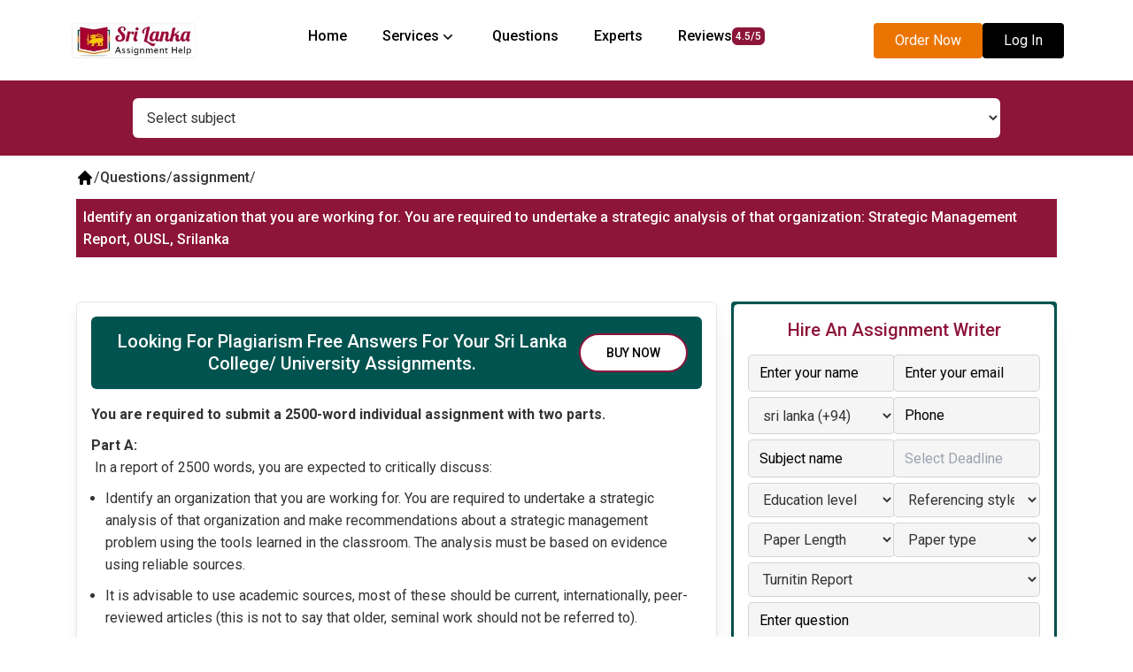

--- FILE ---
content_type: text/html; charset=utf-8
request_url: https://www.srilankaassignmenthelp.com/questions/identify-an-organization-that-you-are-working-for-you-are-required-to-undertake-a-strategic-analysis-of-that-organization/
body_size: 24323
content:
<!DOCTYPE html><html lang="en"><head><meta charSet="utf-8"/><meta name="viewport" content="width=device-width, initial-scale=1"/><link rel="preload" href="/_next/static/media/47cbc4e2adbc5db9-s.p.woff2" as="font" crossorigin="" type="font/woff2"/><link rel="stylesheet" href="/_next/static/css/4c6920cd5f155e11.css" data-precedence="next"/><link rel="stylesheet" href="/_next/static/css/5c614c8e990900d0.css" data-precedence="next"/><link rel="preload" as="script" fetchPriority="low" href="/_next/static/chunks/webpack-a4e731b4f5ec5562.js"/><script src="/_next/static/chunks/fd9d1056-a47f7b3dcc0e0d86.js" async=""></script><script src="/_next/static/chunks/2472-e9e9c428f18e2f1f.js" async=""></script><script src="/_next/static/chunks/main-app-eabf6ceaa8888f8a.js" async=""></script><script src="/_next/static/chunks/8326-0c38be9276e8ba48.js" async=""></script><script src="/_next/static/chunks/413-2a3e4a6bd4280013.js" async=""></script><script src="/_next/static/chunks/144-6c0245214a8f2513.js" async=""></script><script src="/_next/static/chunks/2632-2847627c789dca50.js" async=""></script><script src="/_next/static/chunks/app/layout-10a197b42d0013f7.js" async=""></script><script src="/_next/static/chunks/8830-ce243ab7e72a7d25.js" async=""></script><script src="/_next/static/chunks/8388-1d7e34d675c5969a.js" async=""></script><script src="/_next/static/chunks/app/not-found-7c9a3c985218f43e.js" async=""></script><script src="/_next/static/chunks/13b76428-e036841de728ca8b.js" async=""></script><script src="/_next/static/chunks/7889-6e6b0c8c221f77c7.js" async=""></script><script src="/_next/static/chunks/app/questions/%5Bquestionitem%5D/page-deb2a159271bd949.js" async=""></script><title>Identify an organization that you are working for. You are required to undertake a strategic analysis of that organization: Strategic Management Report, OUSL, Srilanka</title><meta name="description" content="SOLUTION: Strategic Management Report. Identify an organization that you are working for. You are required to undertake a strategic analysis of that organization and make recommendations about a strategic management problem using the tools learned in the classroom. "/><meta name="google-site-verification" content="AKM8ZYxXPBv9JEqdpGigsFg6_vTi-bAR0ooh-iGtM00"/><meta name="facebook-domain-verification" content="z0hcb2wwk77jeu2cp6am7exdkwje6x"/><meta name="google-site-verification" content="sXyogBH5QwpXkcVVYkWo5dwPaPNb6TM4Tb0nkQcstWk"/><link rel="icon" href="/favicon.png"/><meta name="next-size-adjust"/><script src="/_next/static/chunks/polyfills-c67a75d1b6f99dc8.js" noModule=""></script></head><body class="__className_0cb770"><header class="style_header__zGlFh bg-white sticky top-0 z-50"><nav class="container flex items-center justify-between relative p-4 lg:p-2"><a href="/"><img alt="logo" loading="lazy" width="146" height="46" decoding="async" data-nimg="1" class="object-contain w-24 lg:w-[146px]" style="color:transparent" srcSet="/_next/image/?url=%2F_next%2Fstatic%2Fmedia%2Flogo.908607a6.png&amp;w=256&amp;q=75 1x, /_next/image/?url=%2F_next%2Fstatic%2Fmedia%2Flogo.908607a6.png&amp;w=384&amp;q=75 2x" src="/_next/image/?url=%2F_next%2Fstatic%2Fmedia%2Flogo.908607a6.png&amp;w=384&amp;q=75"/></a><ul class="inline-flex lg:items-center flex-col lg:flex-row fixed lg:relative top-16 lg:top-0 right-0 lg:right-0 bg-white w-full lg:w-auto h-full overflow-auto lg:overflow-visible pb-20 lg:pb-0 lg:h-auto scale-0 lg:scale-100 transition-all duration-300 origin-right"><li class="group p-5"><a class="text-base font-medium text-black capitalize inline-flex items-center gap-2" href="/">home</a></li><li class="group p-5"><a class="text-base font-medium text-black capitalize inline-flex items-center gap-2" href="#">services<svg xmlns="http://www.w3.org/2000/svg" viewBox="0 0 20 20" fill="currentColor" aria-hidden="true" data-slot="icon" color="black" width="20" height="20"><path fill-rule="evenodd" d="M5.22 8.22a.75.75 0 0 1 1.06 0L10 11.94l3.72-3.72a.75.75 0 1 1 1.06 1.06l-4.25 4.25a.75.75 0 0 1-1.06 0L5.22 9.28a.75.75 0 0 1 0-1.06Z" clip-rule="evenodd"></path></svg></a><div class="hidden lg:scale-y-0 lg:group-hover:scale-y-100 transition-all origin-top lg:absolute lg:top-[90%] lg:left-1/2 lg:-translate-x-1/2 w-full lg:w-[160%] h-max pt-8 lg:p-4 lg:rounded-md lg:bg-white lg:border lg:flex flex-col lg:flex-row lg:justify-between gap-8"><div class="lg:flex-initial"><p class="font-bold text-base uppercase mb-4 text-white lg:text-black">services</p><ul class="list-none "><li><a class="text-white lg:text-black block py-1 lg:hover:ps-2 lg:hover:bg-gray-200 transition-all duration-300 dottedLine" href="/academic-writing-services/">Academic Writing Service</a></li><li><a class="text-white lg:text-black block py-1 lg:hover:ps-2 lg:hover:bg-gray-200 transition-all duration-300 dottedLine" href="/essay-writing-services/">Essay Writing Services</a></li><li><a class="text-white lg:text-black block py-1 lg:hover:ps-2 lg:hover:bg-gray-200 transition-all duration-300 dottedLine" href="/homework-help-service/">Homework Help</a></li><li><a class="text-white lg:text-black block py-1 lg:hover:ps-2 lg:hover:bg-gray-200 transition-all duration-300 " href="/dissertation-writing-service/">Dissertation Writing Services</a></li></ul></div><div class="lg:flex-1"><p class="font-bold text-base uppercase mb-4 text-white lg:text-black">premium writing services</p><ul class="list-none lg:columns-2"><li><a class="text-white lg:text-black block py-1 lg:hover:ps-2 lg:hover:bg-gray-200 transition-all duration-300 dottedLine" href="/case-study-writing-service/">Case Study Help</a></li><li><a class="text-white lg:text-black block py-1 lg:hover:ps-2 lg:hover:bg-gray-200 transition-all duration-300 dottedLine" href="/report-writing-service/">Report Writing Help</a></li><li><a class="text-white lg:text-black block py-1 lg:hover:ps-2 lg:hover:bg-gray-200 transition-all duration-300 dottedLine" href="/research-paper-writing-service/">Research Paper Help</a></li><li><a class="text-white lg:text-black block py-1 lg:hover:ps-2 lg:hover:bg-gray-200 transition-all duration-300 " href="/online-exam-help-service/">Online Exam Help</a></li><li><a class="text-white lg:text-black block py-1 lg:hover:ps-2 lg:hover:bg-gray-200 transition-all duration-300 dottedLine" href="/do-my-assignment/">Do My Assignment</a></li><li><a class="text-white lg:text-black block py-1 lg:hover:ps-2 lg:hover:bg-gray-200 transition-all duration-300 dottedLine" href="/write-my-essay/">Write My Essay</a></li><li><a class="text-white lg:text-black block py-1 lg:hover:ps-2 lg:hover:bg-gray-200 transition-all duration-300 dottedLine" href="/do-my-project/">Do My Project</a></li><li><a class="text-white lg:text-black block py-1 lg:hover:ps-2 lg:hover:bg-gray-200 transition-all duration-300 " href="/assignment-proofreading-service/">Assignment Proofreading Services</a></li></ul></div><div class="lg:flex-initial"><p class="font-bold text-base uppercase mb-4 text-white lg:text-black">special writing services</p><ul class="list-none "><li><a class="text-white lg:text-black block py-1 lg:hover:ps-2 lg:hover:bg-gray-200 transition-all duration-300 " href="/questions/">Recent Assignment Questions</a></li></ul></div></div></li><li class="group p-5"><a class="text-base font-medium text-black capitalize inline-flex items-center gap-2" href="/questions/">questions</a></li><li class="group p-5"><a class="text-base font-medium text-black capitalize inline-flex items-center gap-2" href="/experts/">experts</a></li><li class="group p-5"><a class="text-base font-medium text-black capitalize inline-flex items-center gap-2" href="/reviews/">reviews<span class="px-1 py-[2px] font-medium text-xs text-white bg-red rounded-md">4.5/5</span></a></li></ul><div class="flex items-center gap-2"><a class="px-4 py-1 lg:px-6 lg:py-2 text-sm lg:text-base rounded group bg-secondary text-white hover:bg-red" href="/submit-assignment/">Order Now</a><a href="https://user.srilankaassignmenthelp.com/sign-in/" target="_blank" class="px-4 py-1 lg:px-6 lg:py-2 text-sm lg:text-base rounded group bg-black text-white hover:bg-red">Log In</a><button class="p-2 lg:hidden"><svg xmlns="http://www.w3.org/2000/svg" viewBox="0 0 20 20" fill="currentColor" aria-hidden="true" data-slot="icon" width="20" height="20"><path fill-rule="evenodd" d="M2 4.75A.75.75 0 0 1 2.75 4h14.5a.75.75 0 0 1 0 1.5H2.75A.75.75 0 0 1 2 4.75Zm7 10.5a.75.75 0 0 1 .75-.75h7.5a.75.75 0 0 1 0 1.5h-7.5a.75.75 0 0 1-.75-.75ZM2 10a.75.75 0 0 1 .75-.75h14.5a.75.75 0 0 1 0 1.5H2.75A.75.75 0 0 1 2 10Z" clip-rule="evenodd"></path></svg></button></div></nav></header><main><section class="py-5 bg-red"><div class="container flex items-center justify-center lg:gap-4 lg:px-20"><select class="p-3 bg-white rounded-md w-full"><option value="">Select subject</option></select></div></section><section><div class="container"><div class="py-3 flex flex-wrap items-center gap-2"><a class="font-medium" href="/"><svg xmlns="http://www.w3.org/2000/svg" viewBox="0 0 20 20" fill="currentColor" aria-hidden="true" data-slot="icon" class="w-5 h-5 text-black"><path fill-rule="evenodd" d="M9.293 2.293a1 1 0 0 1 1.414 0l7 7A1 1 0 0 1 17 11h-1v6a1 1 0 0 1-1 1h-2a1 1 0 0 1-1-1v-3a1 1 0 0 0-1-1H9a1 1 0 0 0-1 1v3a1 1 0 0 1-1 1H5a1 1 0 0 1-1-1v-6H3a1 1 0 0 1-.707-1.707l7-7Z" clip-rule="evenodd"></path></svg></a><p class="mb-0">/</p><a class="font-medium" href="/questions/">Questions</a><p class="mb-0">/</p><a class="font-medium" href="/questions/category/assignment/">assignment</a><p class="mb-0">/</p></div><p class="font-medium p-2 bg-red text-white">Identify an organization that you are working for. You are required to undertake a strategic analysis of that organization: Strategic Management Report, OUSL, Srilanka</p></div></section><section class="py-10"><div class="container"><div class="flex flex-col gap-4 lg:flex-row"><div class="w-full border border-gray-200 shadow-lg rounded-md p-4"><div class="p-4 bg-green rounded-md flex items-center justify-center lg:justify-between flex-col lg:flex-row gap-8 mb-4"><p class="text-xl leading-tight text-white font-medium text-center mb-0">Looking For Plagiarism Free Answers For Your Sri Lanka College/ University Assignments.</p><a class="btn rounded-full border-2 border-red bg-white text-black hover:bg-red hover:text-white w-40" href="/submit-assignment//">BUY NOW</a></div><div class="mb-4 single-page"><p><strong>You are required to submit a 2500-word individual assignment with two parts.</strong></p>
<p><strong>Part A:<br></strong>&nbsp;In a report of 2500 words, you are expected to critically discuss:</p>
<ul>
<li>Identify an organization that you are working for. You are required to undertake a&nbsp;strategic analysis of that organization and make recommendations about a strategic&nbsp;management problem using the tools learned in the classroom. The analysis must be&nbsp;based on evidence using reliable sources.</li>
<li>It is advisable to use academic sources, most of these should be current, internationally, peer-reviewed articles (this is not to say that older, seminal work should not be referred to).</li>
</ul>
<p>Although this is a business report, the expectations are that of academic underpinning&nbsp;with Harvard referencing will be used at appropriate places for good academic integrity.<br>
        <div style="background-color:#01534F; padding:16px; border-radius:12px; display:flex; align-items:center;gap:24px; flex-direction:column;">
            <h5 style="color:white; font-weight:500; text-align:center; font-size:18px;">
            Feeling Stressed! Dont Know The Answer Of Your Assessment Questions? Ask Native Srilankan Experts & Get 100% Plagiarism Free Papers
            </h5>
            <a href="/submit-assignment/" style="display:inline-flex; align-items:center; justify-content:center; gap:8px; padding:12px 24px; font-weight:500; font-size:14px;background-color:#8d153a; color:#ffffff;">Submit Your Query</a>
        </div>
            </p></div><div class="border border-gray-300 rounded-md p-3 bg-gray-200 mb-4"><p class="font-bold capitalize mb-3">Get help by expert</p><div class="single-page"><p>Empower your academic journey with our premier services &ndash; offering exceptional <a href="https://www.srilankaassignmenthelp.com/"><strong>Online Assignment Help</strong></a> and unparalleled <a href="https://www.srilankaassignmenthelp.com/report-writing-service/"><strong>Report Writing Service Sri Lanka</strong></a>. Elevate your Strategic Management skills by identifying and analyzing an organization you are associated with.</p>
<p>Our experts at OUSL, Sri Lanka, are here to guide you through the intricate process of strategic analysis. Now, Sri Lanka students can seamlessly enhance their academic performance by availing of our expertise. Don't let complex assignments hinder your progress; pay our experts for invaluable assistance and conquer your courses with confidence.</p></div></div><div class="relative mb-4"><img alt="w-full answer-bg" loading="lazy" width="619" height="268" decoding="async" data-nimg="1" style="color:transparent" srcSet="/_next/image/?url=%2F_next%2Fstatic%2Fmedia%2Fanswer_bg.9b5c1bb7.jpg&amp;w=640&amp;q=75 1x, /_next/image/?url=%2F_next%2Fstatic%2Fmedia%2Fanswer_bg.9b5c1bb7.jpg&amp;w=1920&amp;q=75 2x" src="/_next/image/?url=%2F_next%2Fstatic%2Fmedia%2Fanswer_bg.9b5c1bb7.jpg&amp;w=1920&amp;q=75"/><a class="text-center absolute top-1/2 left-1/2 -translate-x-1/2 -translate-y-1/2 btn bg-red text-white hover:bg-black" href="/submit-assignment/">Request Answer Of This Assignment</a></div><div class="border border-gray-200 rounded-md p-3 bg-gray-100"><p class="font-bold capitalize mb-3">Recent solved questions</p><ul><li class="mb-2 list-none"><a class="flex gap-4 text-red font-medium" href="/questions/demonstrate-a-conceptual-understanding-and-critical-awareness-of-core-beliefs-embedded-in-theories/"><div class="p-1 rounded-md bg-red h-max w-max"><svg xmlns="http://www.w3.org/2000/svg" viewBox="0 0 20 20" fill="currentColor" aria-hidden="true" data-slot="icon" class="w-4 h-4 text-white"><path fill-rule="evenodd" d="M10 18a8 8 0 1 0 0-16 8 8 0 0 0 0 16Zm3.857-9.809a.75.75 0 0 0-1.214-.882l-3.483 4.79-1.88-1.88a.75.75 0 1 0-1.06 1.061l2.5 2.5a.75.75 0 0 0 1.137-.089l4-5.5Z" clip-rule="evenodd"></path></svg></div>Demonstrate a conceptual understanding and critical awareness of core beliefs embedded in theories: Strategic Management Report, OUSL, Srilanka</a></li><li class="mb-2 list-none"><a class="flex gap-4 text-red font-medium" href="/questions/identify-an-organization-that-you-are-working-for-you-are-required-to-undertake-a-strategic-analysis-of-that-organization/"><div class="p-1 rounded-md bg-red h-max w-max"><svg xmlns="http://www.w3.org/2000/svg" viewBox="0 0 20 20" fill="currentColor" aria-hidden="true" data-slot="icon" class="w-4 h-4 text-white"><path fill-rule="evenodd" d="M10 18a8 8 0 1 0 0-16 8 8 0 0 0 0 16Zm3.857-9.809a.75.75 0 0 0-1.214-.882l-3.483 4.79-1.88-1.88a.75.75 0 1 0-1.06 1.061l2.5 2.5a.75.75 0 0 0 1.137-.089l4-5.5Z" clip-rule="evenodd"></path></svg></div>Identify an organization that you are working for. You are required to undertake a strategic analysis of that organization: Strategic Management Report, OUSL, Srilanka</a></li><li class="mb-2 list-none"><a class="flex gap-4 text-red font-medium" href="/questions/the-significance-of-the-delictual-relationship-between-the-primary-victim-and-the-defender-in-claims-involving-nervous-shock/"><div class="p-1 rounded-md bg-red h-max w-max"><svg xmlns="http://www.w3.org/2000/svg" viewBox="0 0 20 20" fill="currentColor" aria-hidden="true" data-slot="icon" class="w-4 h-4 text-white"><path fill-rule="evenodd" d="M10 18a8 8 0 1 0 0-16 8 8 0 0 0 0 16Zm3.857-9.809a.75.75 0 0 0-1.214-.882l-3.483 4.79-1.88-1.88a.75.75 0 1 0-1.06 1.061l2.5 2.5a.75.75 0 0 0 1.137-.089l4-5.5Z" clip-rule="evenodd"></path></svg></div>The significance of the delictual relationship between the primary victim and the defender in claims involving &quot;nervous shock&quot;: Law legal skills Assignment, Sri Lanka</a></li><li class="mb-2 list-none"><a class="flex gap-4 text-red font-medium" href="/questions/pgp9402-a-war-narrative-may-feature-an-array-of-typical-motifs-the-noble-example-the-test-of-courage-the-battle-as-initiation/"><div class="p-1 rounded-md bg-red h-max w-max"><svg xmlns="http://www.w3.org/2000/svg" viewBox="0 0 20 20" fill="currentColor" aria-hidden="true" data-slot="icon" class="w-4 h-4 text-white"><path fill-rule="evenodd" d="M10 18a8 8 0 1 0 0-16 8 8 0 0 0 0 16Zm3.857-9.809a.75.75 0 0 0-1.214-.882l-3.483 4.79-1.88-1.88a.75.75 0 1 0-1.06 1.061l2.5 2.5a.75.75 0 0 0 1.137-.089l4-5.5Z" clip-rule="evenodd"></path></svg></div>PGP9402 A war narrative may feature ‘an array of typical motifs: the noble example, the test of courage, the battle as initiation: MA in TLSC Assignment, OUSL, Srilanka</a></li><li class="mb-2 list-none"><a class="flex gap-4 text-red font-medium" href="/questions/marko-is-a-croatian-national-who-decided-to-exercise-his-free-movement-rights-and-move-to-italy-to-find-work/"><div class="p-1 rounded-md bg-red h-max w-max"><svg xmlns="http://www.w3.org/2000/svg" viewBox="0 0 20 20" fill="currentColor" aria-hidden="true" data-slot="icon" class="w-4 h-4 text-white"><path fill-rule="evenodd" d="M10 18a8 8 0 1 0 0-16 8 8 0 0 0 0 16Zm3.857-9.809a.75.75 0 0 0-1.214-.882l-3.483 4.79-1.88-1.88a.75.75 0 1 0-1.06 1.061l2.5 2.5a.75.75 0 0 0 1.137-.089l4-5.5Z" clip-rule="evenodd"></path></svg></div>Marko is a Croatian national who decided to exercise his free movement rights and move to Italy to find work: European Union Law Assignment, OUSL, Srilanka</a></li><li class="mb-2 list-none"><a class="flex gap-4 text-red font-medium" href="/questions/cse4005-explain-what-is-data-model-critically-compare-different-data-models-and-explain-why-older-data-models-are-being-replaced-by-new-data-models/"><div class="p-1 rounded-md bg-red h-max w-max"><svg xmlns="http://www.w3.org/2000/svg" viewBox="0 0 20 20" fill="currentColor" aria-hidden="true" data-slot="icon" class="w-4 h-4 text-white"><path fill-rule="evenodd" d="M10 18a8 8 0 1 0 0-16 8 8 0 0 0 0 16Zm3.857-9.809a.75.75 0 0 0-1.214-.882l-3.483 4.79-1.88-1.88a.75.75 0 1 0-1.06 1.061l2.5 2.5a.75.75 0 0 0 1.137-.089l4-5.5Z" clip-rule="evenodd"></path></svg></div>CSE4005 Explain what is data model, critically compare different data models and explain why older data models are being replaced by new data models: Software engineering Course Work, OUSL, Srilanka</a></li><li class="mb-2 list-none"><a class="flex gap-4 text-red font-medium" href="/questions/calculate-3-liquidity-ratios-3-efficiency-ratios-and-3-payable-ratios-please-put-your-workings-and-results-in-a-table/"><div class="p-1 rounded-md bg-red h-max w-max"><svg xmlns="http://www.w3.org/2000/svg" viewBox="0 0 20 20" fill="currentColor" aria-hidden="true" data-slot="icon" class="w-4 h-4 text-white"><path fill-rule="evenodd" d="M10 18a8 8 0 1 0 0-16 8 8 0 0 0 0 16Zm3.857-9.809a.75.75 0 0 0-1.214-.882l-3.483 4.79-1.88-1.88a.75.75 0 1 0-1.06 1.061l2.5 2.5a.75.75 0 0 0 1.137-.089l4-5.5Z" clip-rule="evenodd"></path></svg></div>Calculate 3 liquidity ratios, 3 efficiency ratios, and 3 payable ratios. Please put your workings and results in a table: Finance Assignment, SLIIT, Srilanka</a></li><li class="mb-2 list-none"><a class="flex gap-4 text-red font-medium" href="/questions/analyse-the-general-business-environment-including-the-political-economic-social-technological/"><div class="p-1 rounded-md bg-red h-max w-max"><svg xmlns="http://www.w3.org/2000/svg" viewBox="0 0 20 20" fill="currentColor" aria-hidden="true" data-slot="icon" class="w-4 h-4 text-white"><path fill-rule="evenodd" d="M10 18a8 8 0 1 0 0-16 8 8 0 0 0 0 16Zm3.857-9.809a.75.75 0 0 0-1.214-.882l-3.483 4.79-1.88-1.88a.75.75 0 1 0-1.06 1.061l2.5 2.5a.75.75 0 0 0 1.137-.089l4-5.5Z" clip-rule="evenodd"></path></svg></div>Analyse the general business environment including the political, economic, social, technological: Business Environment and markets Assignment, UCL, Srilanka</a></li><li class="mb-2 list-none"><a class="flex gap-4 text-red font-medium" href="/questions/business-english-course-is-taught-to-students-of-the-international-economic-relations-department-within-5-years-9-semesters/"><div class="p-1 rounded-md bg-red h-max w-max"><svg xmlns="http://www.w3.org/2000/svg" viewBox="0 0 20 20" fill="currentColor" aria-hidden="true" data-slot="icon" class="w-4 h-4 text-white"><path fill-rule="evenodd" d="M10 18a8 8 0 1 0 0-16 8 8 0 0 0 0 16Zm3.857-9.809a.75.75 0 0 0-1.214-.882l-3.483 4.79-1.88-1.88a.75.75 0 1 0-1.06 1.061l2.5 2.5a.75.75 0 0 0 1.137-.089l4-5.5Z" clip-rule="evenodd"></path></svg></div>BUSINESS ENGLISH COURSE is taught to students of the International Economic Relations Department within 5 years (9 semesters): Management of Teaching Assignment, SGU, Srilanka</a></li><li class="mb-2 list-none"><a class="flex gap-4 text-red font-medium" href="/questions/koko-buy-now-pay-later-app-was-launched-in-2021-and-has-grown-to-be-one-of-the-most-famous/"><div class="p-1 rounded-md bg-red h-max w-max"><svg xmlns="http://www.w3.org/2000/svg" viewBox="0 0 20 20" fill="currentColor" aria-hidden="true" data-slot="icon" class="w-4 h-4 text-white"><path fill-rule="evenodd" d="M10 18a8 8 0 1 0 0-16 8 8 0 0 0 0 16Zm3.857-9.809a.75.75 0 0 0-1.214-.882l-3.483 4.79-1.88-1.88a.75.75 0 1 0-1.06 1.061l2.5 2.5a.75.75 0 0 0 1.137-.089l4-5.5Z" clip-rule="evenodd"></path></svg></div>Koko Buy Now Pay Later app was launched in 2021 and has grown to be one of the most famous: Digital Marketing Assignment, SLIM, Srilanka</a></li></ul></div></div><div class="w-full max-w-sm lg:ps-4"><div class="border-4 border-green rounded mb-4"><form class="p-4 rounded bg-white shadow-xl ring-1 ring-neutral-100 h-max"><h3 class="text-xl text-red font-medium leading-tight capitalize text-center mb-4">Hire An Assignment Writer</h3><div class="flex flex-col lg:flex-row gap-2 mb-2 lg:gap-2 lg:mb-2"><input type="text" placeholder="Enter your name" class="py-2 px-3 rounded text-base ring-1 ring-neutral-300 bg-neutral-100 placeholder:text-black w-full" required="" value=""/><input type="email" placeholder="Enter your email" class="py-2 px-3 rounded text-base ring-1 ring-neutral-300 bg-neutral-100 placeholder:text-black w-full" required="" value=""/></div><div class="flex flex-col lg:flex-row gap-2 mb-2 lg:gap-2 lg:mb-2"><select class="py-2 px-3 rounded text-base ring-1 ring-neutral-300 bg-neutral-100 w-full" required=""><option value="">Select country</option><option value="abkhazia (+7 840)">abkhazia (+7 840)</option><option value="abkhazia (+7 940)">abkhazia (+7 940)</option><option value="afghanistan (+93)">afghanistan (+93)</option><option value="albania (+355)">albania (+355)</option><option value="algeria (+213)">algeria (+213)</option><option value="american samoa (+1 684)">american samoa (+1 684)</option><option value="andorra (+376)">andorra (+376)</option><option value="angola (+244)">angola (+244)</option><option value="anguilla (+1 264)">anguilla (+1 264)</option><option value="antigua and barbuda (+1 268)">antigua and barbuda (+1 268)</option><option value="argentina (+54)">argentina (+54)</option><option value="armenia (+374)">armenia (+374)</option><option value="aruba (+297)">aruba (+297)</option><option value="ascension (+247)">ascension (+247)</option><option value="australia (+61)">australia (+61)</option><option value="austria (+43)">austria (+43)</option><option value="australian external territories (+672)">australian external territories (+672)</option><option value="azerbaijan (+994)">azerbaijan (+994)</option><option value="bahamas (+1 242)">bahamas (+1 242)</option><option value="bahrain (+973)">bahrain (+973)</option><option value="bangladesh (+880)">bangladesh (+880)</option><option value="barbados (+1 246)">barbados (+1 246)</option><option value="barbuda (+1 268)">barbuda (+1 268)</option><option value="belarus (+375)">belarus (+375)</option><option value="belgium (+32)">belgium (+32)</option><option value="belize (+501)">belize (+501)</option><option value="benin (+229)">benin (+229)</option><option value="bermuda (+1 441)">bermuda (+1 441)</option><option value="bhutan (+975)">bhutan (+975)</option><option value="bolivia (+591)">bolivia (+591)</option><option value="bosnia and herzegovina (+387)">bosnia and herzegovina (+387)</option><option value="botswana (+267)">botswana (+267)</option><option value="brazil (+55)">brazil (+55)</option><option value="british indian ocean territory (+246)">british indian ocean territory (+246)</option><option value="british virgin islands (+1 284)">british virgin islands (+1 284)</option><option value="brunei (+673)">brunei (+673)</option><option value="bulgaria (+359)">bulgaria (+359)</option><option value="burkina faso (+226)">burkina faso (+226)</option><option value="burundi (+257)">burundi (+257)</option><option value="cambodia (+855)">cambodia (+855)</option><option value="cameroon (+237)">cameroon (+237)</option><option value="canada (+1)">canada (+1)</option><option value="cape verde (+238)">cape verde (+238)</option><option value="cayman islands (+ 345)">cayman islands (+ 345)</option><option value="central african republic (+236)">central african republic (+236)</option><option value="chad (+235)">chad (+235)</option><option value="chile (+56)">chile (+56)</option><option value="china (+86)">china (+86)</option><option value="christmas island (+61)">christmas island (+61)</option><option value="cocos-keeling islands (+61)">cocos-keeling islands (+61)</option><option value="colombia (+57)">colombia (+57)</option><option value="comoros (+269)">comoros (+269)</option><option value="congo (+242)">congo (+242)</option><option value="congo, dem. rep. of (zaire) (+243)">congo, dem. rep. of (zaire) (+243)</option><option value="cook islands (+682)">cook islands (+682)</option><option value="costa rica (+506)">costa rica (+506)</option><option value="croatia (+385)">croatia (+385)</option><option value="cuba (+53)">cuba (+53)</option><option value="curacao (+599)">curacao (+599)</option><option value="cyprus (+537)">cyprus (+537)</option><option value="czech republic (+420)">czech republic (+420)</option><option value="denmark (+45)">denmark (+45)</option><option value="diego garcia (+246)">diego garcia (+246)</option><option value="djibouti (+253)">djibouti (+253)</option><option value="dominica (+1 767)">dominica (+1 767)</option><option value="dominican republic (+1 809)">dominican republic (+1 809)</option><option value="dominican republic (+1 829)">dominican republic (+1 829)</option><option value="dominican republic (+1 849)">dominican republic (+1 849)</option><option value="east timor (+670)">east timor (+670)</option><option value="easter island (+56)">easter island (+56)</option><option value="ecuador (+593)">ecuador (+593)</option><option value="egypt (+20)">egypt (+20)</option><option value="el salvador (+503)">el salvador (+503)</option><option value="equatorial guinea (+240)">equatorial guinea (+240)</option><option value="eritrea (+291)">eritrea (+291)</option><option value="estonia (+372)">estonia (+372)</option><option value="ethiopia (+251)">ethiopia (+251)</option><option value="falkland islands (+500)">falkland islands (+500)</option><option value="faroe islands (+298)">faroe islands (+298)</option><option value="fiji (+679)">fiji (+679)</option><option value="finland (+358)">finland (+358)</option><option value="france (+33)">france (+33)</option><option value="french antilles (+596)">french antilles (+596)</option><option value="french guiana (+594)">french guiana (+594)</option><option value="french polynesia (+689)">french polynesia (+689)</option><option value="gabon (+241)">gabon (+241)</option><option value="gambia (+220)">gambia (+220)</option><option value="germany (+49)">germany (+49)</option><option value="georgia (+995)">georgia (+995)</option><option value="ghana (+233)">ghana (+233)</option><option value="gibraltar (+350)">gibraltar (+350)</option><option value="greece (+30)">greece (+30)</option><option value="greenland (+299)">greenland (+299)</option><option value="grenada (+1 473)">grenada (+1 473)</option><option value="guadeloupe (+590)">guadeloupe (+590)</option><option value="guam (+1 671)">guam (+1 671)</option><option value="guatemala (+502)">guatemala (+502)</option><option value="guinea (+224)">guinea (+224)</option><option value="guinea-bissau (+245)">guinea-bissau (+245)</option><option value="guyana (+595)">guyana (+595)</option><option value="haiti (+509)">haiti (+509)</option><option value="honduras (+504)">honduras (+504)</option><option value="hong kong sar china (+852)">hong kong sar china (+852)</option><option value="hungary (+36)">hungary (+36)</option><option value="iceland (+354)">iceland (+354)</option><option value="india (+91)">india (+91)</option><option value="indonesia (+62)">indonesia (+62)</option><option value="iran (+98)">iran (+98)</option><option value="iraq (+964)">iraq (+964)</option><option value="ireland (+353)">ireland (+353)</option><option value="israel (+972)">israel (+972)</option><option value="italy (+39)">italy (+39)</option><option value="Jamaica (+1 876)">Jamaica (+1 876)</option><option value="Jordan (+962)">Jordan (+962)</option><option value="kazakhstan (+7 7)">kazakhstan (+7 7)</option><option value="kenya (+254)">kenya (+254)</option><option value="kiribati (+686)">kiribati (+686)</option><option value="north korea (+850)">north korea (+850)</option><option value="south korea (+82)">south korea (+82)</option><option value="kuwait (+965)">kuwait (+965)</option><option value="kyrgyzstan (+996)">kyrgyzstan (+996)</option><option value="laos (+856)">laos (+856)</option><option value="latvia (+371)">latvia (+371)</option><option value="italy (+39)">italy (+39)</option><option value="ivory coast (+225)">ivory coast (+225)</option><option value="Japan (+81)">Japan (+81)</option><option value="lebanon (+961)">lebanon (+961)</option><option value="lesotho (+266)">lesotho (+266)</option><option value="liberia (+231)">liberia (+231)</option><option value="libya (+218)">libya (+218)</option><option value="liechtenstein (+423)">liechtenstein (+423)</option><option value="lithuania (+370)">lithuania (+370)</option><option value="luxembourg (+352)">luxembourg (+352)</option><option value="macau sar china (+853)">macau sar china (+853)</option><option value="macedonia (+389)">macedonia (+389)</option><option value="madagascar (+261)">madagascar (+261)</option><option value="malawi (+265)">malawi (+265)</option><option value="maldives (+960)">maldives (+960)</option><option value="mali (+223)">mali (+223)</option><option value="malta (+356)">malta (+356)</option><option value="marshall islands (+692)">marshall islands (+692)</option><option value="martinique (+596)">martinique (+596)</option><option value="mauritania (+222)">mauritania (+222)</option><option value="mauritius (+230)">mauritius (+230)</option><option value="mayotte (+262)">mayotte (+262)</option><option value="mexico (+52)">mexico (+52)</option><option value="micronesia (+691)">micronesia (+691)</option><option value="moldova (+373)">moldova (+373)</option><option value="monaco (+377)">monaco (+377)</option><option value="mongolia (+976)">mongolia (+976)</option><option value="montenegro (+382)">montenegro (+382)</option><option value="montserrat (+1 664)">montserrat (+1 664)</option><option value="morocco (+212)">morocco (+212)</option><option value="mozambique (+258)">mozambique (+258)</option><option value="myanmar (+95)">myanmar (+95)</option><option value="namibia (+264)">namibia (+264)</option><option value="malaysia (+60)">malaysia (+60)</option><option value="mexico (+52)">mexico (+52)</option><option value="nigeria (+234)">nigeria (+234)</option><option value="nauru (+674)">nauru (+674)</option><option value="nepal (+977)">nepal (+977)</option><option value="netherlands (+31)">netherlands (+31)</option><option value="new caledonia (+687)">new caledonia (+687)</option><option value="new zealand (+64)">new zealand (+64)</option><option value="nicaragua (+505)">nicaragua (+505)</option><option value="niger (+227)">niger (+227)</option><option value="niue (+683)">niue (+683)</option><option value="norfolk island (+672)">norfolk island (+672)</option><option value="northern mariana islands (+1 670)">northern mariana islands (+1 670)</option><option value="norway (+47)">norway (+47)</option><option value="oman (+968)">oman (+968)</option><option value="pakistan (+92)">pakistan (+92)</option><option value="palau (+680)">palau (+680)</option><option value="palestinian territory (+970)">palestinian territory (+970)</option><option value="panama (+507)">panama (+507)</option><option value="papua new guinea (+675)">papua new guinea (+675)</option><option value="paraguay (+595)">paraguay (+595)</option><option value="peru (+51)">peru (+51)</option><option value="philippines (+63)">philippines (+63)</option><option value="poland (+48)">poland (+48)</option><option value="portugal (+351)">portugal (+351)</option><option value="puerto rico (+1 787)">puerto rico (+1 787)</option><option value="puerto rico (+1 939)">puerto rico (+1 939)</option><option value="Qatar (+974)">Qatar (+974)</option><option value="russia (+7)">russia (+7)</option><option value="reunion (+262)">reunion (+262)</option><option value="romania (+40)">romania (+40)</option><option value="rwanda (+250)">rwanda (+250)</option><option value="samoa (+685)">samoa (+685)</option><option value="san marino (+378)">san marino (+378)</option><option value="saudi arabia (+966)">saudi arabia (+966)</option><option value="senegal (+221)">senegal (+221)</option><option value="serbia (+381)">serbia (+381)</option><option value="seychelles (+248)">seychelles (+248)</option><option value="sierra leone (+232)">sierra leone (+232)</option><option value="slovakia (+421)">slovakia (+421)</option><option value="slovenia (+386)">slovenia (+386)</option><option value="solomon islands (+677)">solomon islands (+677)</option><option value="somalia (+252)">somalia (+252)</option><option value="south georgia and the south sandwich islands (+500)">south georgia and the south sandwich islands (+500)</option><option value="sri lanka (+94)" selected="">sri lanka (+94)</option><option value="sudan (+249)">sudan (+249)</option><option value="suriname (+597)">suriname (+597)</option><option value="swaziland (+268)">swaziland (+268)</option><option value="sweden (+46)">sweden (+46)</option><option value="switzerland (+41)">switzerland (+41)</option><option value="syria (+963)">syria (+963)</option><option value="singapore (+65)">singapore (+65)</option><option value="south africa (+27)">south africa (+27)</option><option value="south korea (+82)">south korea (+82)</option><option value="spain (+34)">spain (+34)</option><option value="turkey (+90)">turkey (+90)</option><option value="taiwan (+886)">taiwan (+886)</option><option value="tajikistan (+992)">tajikistan (+992)</option><option value="tanzania (+255)">tanzania (+255)</option><option value="thailand (+66)">thailand (+66)</option><option value="togo (+228)">togo (+228)</option><option value="tokelau (+690)">tokelau (+690)</option><option value="tonga (+676)">tonga (+676)</option><option value="trinidad and tobago (+1 868)">trinidad and tobago (+1 868)</option><option value="tunisia (+216)">tunisia (+216)</option><option value="turkmenistan (+993)">turkmenistan (+993)</option><option value="turks and cicos islands (+1 649)">turks and cicos islands (+1 649)</option><option value="tuvalu (+688)">tuvalu (+688)</option><option value="uganda (+256)">uganda (+256)</option><option value="united arab emirates (+971)">united arab emirates (+971)</option><option value="united kingdom (+44)">united kingdom (+44)</option><option value="united states (+1)">united states (+1)</option><option value="ukraine (+380)">ukraine (+380)</option><option value="uruguay (+598)">uruguay (+598)</option><option value="uzbekistan (+998)">uzbekistan (+998)</option><option value="vanuatu (+678)">vanuatu (+678)</option><option value="vatican city (+39)">vatican city (+39)</option><option value="venezuela (+58)">venezuela (+58)</option><option value="vietnam (+84)">vietnam (+84)</option><option value="wallis and futuna (+681)">wallis and futuna (+681)</option><option value="yemen (+967)">yemen (+967)</option><option value="zambia (+260)">zambia (+260)</option><option value="zimbabwe (+263)">zimbabwe (+263)</option></select><input type="tel" placeholder="Phone" class="py-2 px-3 rounded text-base ring-1 ring-neutral-300 bg-neutral-100 placeholder:text-black w-full" required="" value=""/></div><div class="flex flex-col lg:flex-row gap-2 mb-2 lg:gap-2 lg:mb-2"><input type="text" placeholder="Subject name" class="py-2 px-3 rounded text-base ring-1 ring-neutral-300 bg-neutral-100 placeholder:text-black w-full" required="" value=""/><div class="py-2 px-3 rounded ring-1 ring-neutral-300 bg-neutral-100 w-full flex items-center gap-3"><div class="react-datepicker-wrapper"><div class="react-datepicker__input-container"><input type="text" id="deadline" placeholder="Select Deadline" autoComplete="off" class="text-base w-full bg-transparent focus:outline-none" required="" name="deadline" value=""/></div></div></div></div><div class="flex flex-col lg:flex-row gap-2 mb-2 lg:gap-2 lg:mb-2"><select class="py-2 px-3 rounded text-base ring-1 ring-neutral-300 bg-neutral-100 w-full" required=""><option value="" selected="">Education level</option><option value="Secondary">Secondary</option><option value="Senior Secondary">Senior Secondary</option><option value="College">College</option><option value="Graduate">Graduate</option><option value="University">University</option><option value="Doctorate">Doctorate</option><option value="Masters">Masters</option></select><select class="py-2 px-3 rounded text-base ring-1 ring-neutral-300 bg-neutral-100 w-full" required=""><option value="" selected="">Referencing style</option><option value="Harvard">Harvard</option><option value="APA">APA</option><option value="MLA">MLA</option><option value="Chicago">Chicago</option><option value="Footnotes">Footnotes</option><option value="Footnotes and bibliography">Footnotes and bibliography</option><option value="AGLC">AGLC</option><option value="BMJ">BMJ</option><option value="MHRA">MHRA</option><option value="Oxford">Oxford</option><option value="OSCOLA">OSCOLA</option><option value="Vancouver">Vancouver</option><option value="Turbian">Turbian</option><option value="Open">Open</option></select></div><div class="flex flex-col lg:flex-row gap-2 mb-2 lg:gap-2 lg:mb-2"><select class="py-2 px-3 rounded text-base ring-1 ring-neutral-300 bg-neutral-100 w-full" required=""><option value="" selected="">Paper Length</option><option value="1 Pages/250 words">1 Pages/250 words</option><option value="2 Pages/500 words">2 Pages/500 words</option><option value="3 Pages/750 words">3 Pages/750 words</option><option value="4 Pages/1000 words">4 Pages/1000 words</option><option value="5 Pages/1250 words">5 Pages/1250 words</option><option value="6 Pages/1500 words">6 Pages/1500 words</option><option value="7 Pages/1750 words">7 Pages/1750 words</option><option value="8 Pages/2000 words">8 Pages/2000 words</option><option value="9 Pages/2250 words">9 Pages/2250 words</option><option value="10 Pages/2500 words">10 Pages/2500 words</option><option value="11 Pages/2750 words">11 Pages/2750 words</option><option value="12 Pages/3000 words">12 Pages/3000 words</option><option value="13 Pages/3250 words">13 Pages/3250 words</option><option value="14 Pages/3500 words">14 Pages/3500 words</option><option value="15 Pages/3750 words">15 Pages/3750 words</option><option value="16 Pages/4000 words">16 Pages/4000 words</option><option value="17 Pages/4250 words">17 Pages/4250 words</option><option value="18 Pages/4500 words">18 Pages/4500 words</option><option value="19 Pages/4750 words">19 Pages/4750 words</option><option value="20 Pages/5000 words">20 Pages/5000 words</option><option value="21 Pages/5250 words">21 Pages/5250 words</option><option value="22 Pages/5500 words">22 Pages/5500 words</option><option value="23 Pages/5750 words">23 Pages/5750 words</option><option value="24 Pages/6000 words">24 Pages/6000 words</option><option value="25 Pages/6250 words">25 Pages/6250 words</option><option value="26 Pages/6500 words">26 Pages/6500 words</option><option value="27 Pages/6750 words">27 Pages/6750 words</option><option value="28 Pages/7000 words">28 Pages/7000 words</option><option value="29 Pages/7250 words">29 Pages/7250 words</option><option value="30 Pages/7500 words">30 Pages/7500 words</option><option value="31 Pages/7750 words">31 Pages/7750 words</option><option value="32 Pages/8000 words">32 Pages/8000 words</option><option value="33 Pages/8250 words">33 Pages/8250 words</option><option value="34 Pages/8500 words">34 Pages/8500 words</option><option value="35 Pages/8750 words">35 Pages/8750 words</option><option value="36 Pages/9000 words">36 Pages/9000 words</option><option value="37 Pages/9250 words">37 Pages/9250 words</option><option value="38 Pages/9500 words">38 Pages/9500 words</option><option value="39 Pages/9750 words">39 Pages/9750 words</option><option value="40 Pages/10000 words">40 Pages/10000 words</option></select><select class="py-2 px-3 rounded text-base ring-1 ring-neutral-300 bg-neutral-100 w-full" required=""><option value="" selected="">Paper type</option><option value="Assignment">Assignment</option><option value="Bibliography">Bibliography</option><option value="Case Study">Case Study</option><option value="Course Work">Course Work</option><option value="Dissertation">Dissertation</option><option value="Dissertation Proposal">Dissertation Proposal</option><option value="Essay">Essay</option><option value="Home Work">Home Work</option><option value="Report">Report</option><option value="Research Paper">Research Paper</option><option value="Thesis">Thesis</option><option value="Thesis Proposal">Thesis Proposal</option><option value="Other">Other</option></select></div><div class="flex flex-col lg:flex-row gap-2 mb-2 lg:gap-2 lg:mb-2"><select class="py-2 px-3 rounded text-base ring-1 ring-neutral-300 bg-neutral-100 w-full" required=""><option value="" selected="">Turnitin Report</option><option value="true">Required</option><option value="false">Not Required</option></select></div><div class="flex flex-col lg:flex-row gap-2 mb-2 lg:gap-2 lg:mb-2"><textarea rows="5" placeholder="Enter question" class="py-2 px-3 rounded text-base ring-1 ring-neutral-300 bg-neutral-100 placeholder:text-black w-full"></textarea></div><div class="flex items-center justify-between mb-3"><p class="font-semibold">Add attachments</p><button type="button" class="btn-sm bg-black text-white rounded-md hover:bg-neutral-600 w-28">Add More</button></div><div class="flex items-center justify-between mb-4"><input type="file"/></div><div class="flex justify-center pt-4"><button type="submit" class="btn bg-secondary text-white hover:bg-primary w-full lg:w-auto">Submit Request</button></div></form></div><div class="overflow-hidden rounded border mb-4"><div class="p-4 bg-green"><p class="text-white mb-0 text-center">Reviews</p></div><div class="p-4 pb-10"><div class="slick-slider slick-initialized" dir="ltr"><div class="slick-list"><div class="slick-track" style="width:2100%;left:-100%"><div data-index="-1" tabindex="-1" class="slick-slide slick-cloned" aria-hidden="true" style="width:4.761904761904762%"><div><div class="p-4"><h4 class="text-xl font-medium text-black mb-0 text-center w-full">Supportive and helpful finance assignment writers</h4><div class="text-justify mb-4"><p>Finance assignment writing for summative assessment was exciting and informative. I feel like this company will be able to provide a lot of help for me in the future, which is great because they&rsquo;re so easy to work with.</p></div><div class="flex flex-col items-center justify-center gap-2"><p class="text-red">Kayra<!-- -->, <!-- -->Galle, Matara University of Ruhuna</p><div class="inline-flex items-center gap-1 h-max"><svg xmlns="http://www.w3.org/2000/svg" viewBox="0 0 20 20" fill="currentColor" aria-hidden="true" data-slot="icon" width="20" height="20" color="gold"><path fill-rule="evenodd" d="M10.868 2.884c-.321-.772-1.415-.772-1.736 0l-1.83 4.401-4.753.381c-.833.067-1.171 1.107-.536 1.651l3.62 3.102-1.106 4.637c-.194.813.691 1.456 1.405 1.02L10 15.591l4.069 2.485c.713.436 1.598-.207 1.404-1.02l-1.106-4.637 3.62-3.102c.635-.544.297-1.584-.536-1.65l-4.752-.382-1.831-4.401Z" clip-rule="evenodd"></path></svg><svg xmlns="http://www.w3.org/2000/svg" viewBox="0 0 20 20" fill="currentColor" aria-hidden="true" data-slot="icon" width="20" height="20" color="gold"><path fill-rule="evenodd" d="M10.868 2.884c-.321-.772-1.415-.772-1.736 0l-1.83 4.401-4.753.381c-.833.067-1.171 1.107-.536 1.651l3.62 3.102-1.106 4.637c-.194.813.691 1.456 1.405 1.02L10 15.591l4.069 2.485c.713.436 1.598-.207 1.404-1.02l-1.106-4.637 3.62-3.102c.635-.544.297-1.584-.536-1.65l-4.752-.382-1.831-4.401Z" clip-rule="evenodd"></path></svg><svg xmlns="http://www.w3.org/2000/svg" viewBox="0 0 20 20" fill="currentColor" aria-hidden="true" data-slot="icon" width="20" height="20" color="gold"><path fill-rule="evenodd" d="M10.868 2.884c-.321-.772-1.415-.772-1.736 0l-1.83 4.401-4.753.381c-.833.067-1.171 1.107-.536 1.651l3.62 3.102-1.106 4.637c-.194.813.691 1.456 1.405 1.02L10 15.591l4.069 2.485c.713.436 1.598-.207 1.404-1.02l-1.106-4.637 3.62-3.102c.635-.544.297-1.584-.536-1.65l-4.752-.382-1.831-4.401Z" clip-rule="evenodd"></path></svg><svg xmlns="http://www.w3.org/2000/svg" viewBox="0 0 20 20" fill="currentColor" aria-hidden="true" data-slot="icon" width="20" height="20" color="gold"><path fill-rule="evenodd" d="M10.868 2.884c-.321-.772-1.415-.772-1.736 0l-1.83 4.401-4.753.381c-.833.067-1.171 1.107-.536 1.651l3.62 3.102-1.106 4.637c-.194.813.691 1.456 1.405 1.02L10 15.591l4.069 2.485c.713.436 1.598-.207 1.404-1.02l-1.106-4.637 3.62-3.102c.635-.544.297-1.584-.536-1.65l-4.752-.382-1.831-4.401Z" clip-rule="evenodd"></path></svg><svg xmlns="http://www.w3.org/2000/svg" viewBox="0 0 20 20" fill="currentColor" aria-hidden="true" data-slot="icon" width="20" height="20" color="gold"><path fill-rule="evenodd" d="M10.868 2.884c-.321-.772-1.415-.772-1.736 0l-1.83 4.401-4.753.381c-.833.067-1.171 1.107-.536 1.651l3.62 3.102-1.106 4.637c-.194.813.691 1.456 1.405 1.02L10 15.591l4.069 2.485c.713.436 1.598-.207 1.404-1.02l-1.106-4.637 3.62-3.102c.635-.544.297-1.584-.536-1.65l-4.752-.382-1.831-4.401Z" clip-rule="evenodd"></path></svg></div><p class="text-red">12 September, 2023</p></div></div></div></div><div data-index="0" class="slick-slide slick-active slick-current" tabindex="-1" aria-hidden="false" style="outline:none;width:4.761904761904762%"><div><div class="p-4"><h4 class="text-xl font-medium text-black mb-0 text-center w-full">Very helpful accounting assignment writers team</h4><div class="text-justify mb-4"><p>The team at the company is very helpful and understanding of our needs. They are always there for us when we need them, and they go above and beyond to make sure that all clients can easily experience their services. The staff in this organization was full of happy faces who were eager to help me with accounting assignments every time I needed it!&nbsp; Thank you so much!</p></div><div class="flex flex-col items-center justify-center gap-2"><p class="text-red">Aayansh <!-- -->, <!-- -->Colombo, University of Colombo</p><div class="inline-flex items-center gap-1 h-max"><svg xmlns="http://www.w3.org/2000/svg" viewBox="0 0 20 20" fill="currentColor" aria-hidden="true" data-slot="icon" width="20" height="20" color="gold"><path fill-rule="evenodd" d="M10.868 2.884c-.321-.772-1.415-.772-1.736 0l-1.83 4.401-4.753.381c-.833.067-1.171 1.107-.536 1.651l3.62 3.102-1.106 4.637c-.194.813.691 1.456 1.405 1.02L10 15.591l4.069 2.485c.713.436 1.598-.207 1.404-1.02l-1.106-4.637 3.62-3.102c.635-.544.297-1.584-.536-1.65l-4.752-.382-1.831-4.401Z" clip-rule="evenodd"></path></svg><svg xmlns="http://www.w3.org/2000/svg" viewBox="0 0 20 20" fill="currentColor" aria-hidden="true" data-slot="icon" width="20" height="20" color="gold"><path fill-rule="evenodd" d="M10.868 2.884c-.321-.772-1.415-.772-1.736 0l-1.83 4.401-4.753.381c-.833.067-1.171 1.107-.536 1.651l3.62 3.102-1.106 4.637c-.194.813.691 1.456 1.405 1.02L10 15.591l4.069 2.485c.713.436 1.598-.207 1.404-1.02l-1.106-4.637 3.62-3.102c.635-.544.297-1.584-.536-1.65l-4.752-.382-1.831-4.401Z" clip-rule="evenodd"></path></svg><svg xmlns="http://www.w3.org/2000/svg" viewBox="0 0 20 20" fill="currentColor" aria-hidden="true" data-slot="icon" width="20" height="20" color="gold"><path fill-rule="evenodd" d="M10.868 2.884c-.321-.772-1.415-.772-1.736 0l-1.83 4.401-4.753.381c-.833.067-1.171 1.107-.536 1.651l3.62 3.102-1.106 4.637c-.194.813.691 1.456 1.405 1.02L10 15.591l4.069 2.485c.713.436 1.598-.207 1.404-1.02l-1.106-4.637 3.62-3.102c.635-.544.297-1.584-.536-1.65l-4.752-.382-1.831-4.401Z" clip-rule="evenodd"></path></svg><svg xmlns="http://www.w3.org/2000/svg" viewBox="0 0 20 20" fill="currentColor" aria-hidden="true" data-slot="icon" width="20" height="20" color="gold"><path fill-rule="evenodd" d="M10.868 2.884c-.321-.772-1.415-.772-1.736 0l-1.83 4.401-4.753.381c-.833.067-1.171 1.107-.536 1.651l3.62 3.102-1.106 4.637c-.194.813.691 1.456 1.405 1.02L10 15.591l4.069 2.485c.713.436 1.598-.207 1.404-1.02l-1.106-4.637 3.62-3.102c.635-.544.297-1.584-.536-1.65l-4.752-.382-1.831-4.401Z" clip-rule="evenodd"></path></svg><svg xmlns="http://www.w3.org/2000/svg" viewBox="0 0 20 20" fill="currentColor" aria-hidden="true" data-slot="icon" width="20" height="20" color="gold"><path fill-rule="evenodd" d="M10.868 2.884c-.321-.772-1.415-.772-1.736 0l-1.83 4.401-4.753.381c-.833.067-1.171 1.107-.536 1.651l3.62 3.102-1.106 4.637c-.194.813.691 1.456 1.405 1.02L10 15.591l4.069 2.485c.713.436 1.598-.207 1.404-1.02l-1.106-4.637 3.62-3.102c.635-.544.297-1.584-.536-1.65l-4.752-.382-1.831-4.401Z" clip-rule="evenodd"></path></svg></div><p class="text-red">14 September, 2023</p></div></div></div></div><div data-index="1" class="slick-slide" tabindex="-1" aria-hidden="true" style="outline:none;width:4.761904761904762%"><div><div class="p-4"><h4 class="text-xl font-medium text-black mb-0 text-center w-full">Amazing CAD assignment writing service</h4><div class="text-justify mb-4"><p>My CAD assignment presentation was amazing and I enjoyed it! The presenter made the information so easy to understand. He had an awesome speaking voice which made me really excited for our next session tomorrow!</p></div><div class="flex flex-col items-center justify-center gap-2"><p class="text-red">Anaya<!-- -->, <!-- -->Colombo University of Kelaniya</p><div class="inline-flex items-center gap-1 h-max"><svg xmlns="http://www.w3.org/2000/svg" viewBox="0 0 20 20" fill="currentColor" aria-hidden="true" data-slot="icon" width="20" height="20" color="gold"><path fill-rule="evenodd" d="M10.868 2.884c-.321-.772-1.415-.772-1.736 0l-1.83 4.401-4.753.381c-.833.067-1.171 1.107-.536 1.651l3.62 3.102-1.106 4.637c-.194.813.691 1.456 1.405 1.02L10 15.591l4.069 2.485c.713.436 1.598-.207 1.404-1.02l-1.106-4.637 3.62-3.102c.635-.544.297-1.584-.536-1.65l-4.752-.382-1.831-4.401Z" clip-rule="evenodd"></path></svg><svg xmlns="http://www.w3.org/2000/svg" viewBox="0 0 20 20" fill="currentColor" aria-hidden="true" data-slot="icon" width="20" height="20" color="gold"><path fill-rule="evenodd" d="M10.868 2.884c-.321-.772-1.415-.772-1.736 0l-1.83 4.401-4.753.381c-.833.067-1.171 1.107-.536 1.651l3.62 3.102-1.106 4.637c-.194.813.691 1.456 1.405 1.02L10 15.591l4.069 2.485c.713.436 1.598-.207 1.404-1.02l-1.106-4.637 3.62-3.102c.635-.544.297-1.584-.536-1.65l-4.752-.382-1.831-4.401Z" clip-rule="evenodd"></path></svg><svg xmlns="http://www.w3.org/2000/svg" viewBox="0 0 20 20" fill="currentColor" aria-hidden="true" data-slot="icon" width="20" height="20" color="gold"><path fill-rule="evenodd" d="M10.868 2.884c-.321-.772-1.415-.772-1.736 0l-1.83 4.401-4.753.381c-.833.067-1.171 1.107-.536 1.651l3.62 3.102-1.106 4.637c-.194.813.691 1.456 1.405 1.02L10 15.591l4.069 2.485c.713.436 1.598-.207 1.404-1.02l-1.106-4.637 3.62-3.102c.635-.544.297-1.584-.536-1.65l-4.752-.382-1.831-4.401Z" clip-rule="evenodd"></path></svg><svg xmlns="http://www.w3.org/2000/svg" viewBox="0 0 20 20" fill="currentColor" aria-hidden="true" data-slot="icon" width="20" height="20" color="gold"><path fill-rule="evenodd" d="M10.868 2.884c-.321-.772-1.415-.772-1.736 0l-1.83 4.401-4.753.381c-.833.067-1.171 1.107-.536 1.651l3.62 3.102-1.106 4.637c-.194.813.691 1.456 1.405 1.02L10 15.591l4.069 2.485c.713.436 1.598-.207 1.404-1.02l-1.106-4.637 3.62-3.102c.635-.544.297-1.584-.536-1.65l-4.752-.382-1.831-4.401Z" clip-rule="evenodd"></path></svg><svg xmlns="http://www.w3.org/2000/svg" viewBox="0 0 20 20" fill="currentColor" aria-hidden="true" data-slot="icon" width="20" height="20" color="gold"><path fill-rule="evenodd" d="M10.868 2.884c-.321-.772-1.415-.772-1.736 0l-1.83 4.401-4.753.381c-.833.067-1.171 1.107-.536 1.651l3.62 3.102-1.106 4.637c-.194.813.691 1.456 1.405 1.02L10 15.591l4.069 2.485c.713.436 1.598-.207 1.404-1.02l-1.106-4.637 3.62-3.102c.635-.544.297-1.584-.536-1.65l-4.752-.382-1.831-4.401Z" clip-rule="evenodd"></path></svg></div><p class="text-red">14 September, 2023</p></div></div></div></div><div data-index="2" class="slick-slide" tabindex="-1" aria-hidden="true" style="outline:none;width:4.761904761904762%"><div><div class="p-4"><h4 class="text-xl font-medium text-black mb-0 text-center w-full">Great job in explaining topics of finance assignment</h4><div class="text-justify mb-4"><p>I was fascinated by the intricacies of this finance assignment writing in group assessment. The assignment writers did a great job explaining all these concepts, and it made me excited to learn more about what he had to say!</p></div><div class="flex flex-col items-center justify-center gap-2"><p class="text-red">Sriansh<!-- -->, <!-- -->City of Kandy University of Peradeniya</p><div class="inline-flex items-center gap-1 h-max"><svg xmlns="http://www.w3.org/2000/svg" viewBox="0 0 20 20" fill="currentColor" aria-hidden="true" data-slot="icon" width="20" height="20" color="gold"><path fill-rule="evenodd" d="M10.868 2.884c-.321-.772-1.415-.772-1.736 0l-1.83 4.401-4.753.381c-.833.067-1.171 1.107-.536 1.651l3.62 3.102-1.106 4.637c-.194.813.691 1.456 1.405 1.02L10 15.591l4.069 2.485c.713.436 1.598-.207 1.404-1.02l-1.106-4.637 3.62-3.102c.635-.544.297-1.584-.536-1.65l-4.752-.382-1.831-4.401Z" clip-rule="evenodd"></path></svg><svg xmlns="http://www.w3.org/2000/svg" viewBox="0 0 20 20" fill="currentColor" aria-hidden="true" data-slot="icon" width="20" height="20" color="gold"><path fill-rule="evenodd" d="M10.868 2.884c-.321-.772-1.415-.772-1.736 0l-1.83 4.401-4.753.381c-.833.067-1.171 1.107-.536 1.651l3.62 3.102-1.106 4.637c-.194.813.691 1.456 1.405 1.02L10 15.591l4.069 2.485c.713.436 1.598-.207 1.404-1.02l-1.106-4.637 3.62-3.102c.635-.544.297-1.584-.536-1.65l-4.752-.382-1.831-4.401Z" clip-rule="evenodd"></path></svg><svg xmlns="http://www.w3.org/2000/svg" viewBox="0 0 20 20" fill="currentColor" aria-hidden="true" data-slot="icon" width="20" height="20" color="gold"><path fill-rule="evenodd" d="M10.868 2.884c-.321-.772-1.415-.772-1.736 0l-1.83 4.401-4.753.381c-.833.067-1.171 1.107-.536 1.651l3.62 3.102-1.106 4.637c-.194.813.691 1.456 1.405 1.02L10 15.591l4.069 2.485c.713.436 1.598-.207 1.404-1.02l-1.106-4.637 3.62-3.102c.635-.544.297-1.584-.536-1.65l-4.752-.382-1.831-4.401Z" clip-rule="evenodd"></path></svg><svg xmlns="http://www.w3.org/2000/svg" viewBox="0 0 20 20" fill="currentColor" aria-hidden="true" data-slot="icon" width="20" height="20" color="gold"><path fill-rule="evenodd" d="M10.868 2.884c-.321-.772-1.415-.772-1.736 0l-1.83 4.401-4.753.381c-.833.067-1.171 1.107-.536 1.651l3.62 3.102-1.106 4.637c-.194.813.691 1.456 1.405 1.02L10 15.591l4.069 2.485c.713.436 1.598-.207 1.404-1.02l-1.106-4.637 3.62-3.102c.635-.544.297-1.584-.536-1.65l-4.752-.382-1.831-4.401Z" clip-rule="evenodd"></path></svg><svg xmlns="http://www.w3.org/2000/svg" viewBox="0 0 20 20" fill="currentColor" aria-hidden="true" data-slot="icon" width="20" height="20" color="gold"><path fill-rule="evenodd" d="M10.868 2.884c-.321-.772-1.415-.772-1.736 0l-1.83 4.401-4.753.381c-.833.067-1.171 1.107-.536 1.651l3.62 3.102-1.106 4.637c-.194.813.691 1.456 1.405 1.02L10 15.591l4.069 2.485c.713.436 1.598-.207 1.404-1.02l-1.106-4.637 3.62-3.102c.635-.544.297-1.584-.536-1.65l-4.752-.382-1.831-4.401Z" clip-rule="evenodd"></path></svg></div><p class="text-red">14 September, 2023</p></div></div></div></div><div data-index="3" class="slick-slide" tabindex="-1" aria-hidden="true" style="outline:none;width:4.761904761904762%"><div><div class="p-4"><h4 class="text-xl font-medium text-black mb-0 text-center w-full">Best service for LAW assignment writing</h4><div class="text-justify mb-4"><p>Amazing! I can&rsquo;t tell you how much this law assignment writing for TMA&nbsp; helped me understand the services. Thank you for your time and expertise, we will be in touch soon to continue our discussions about other options as well.</p></div><div class="flex flex-col items-center justify-center gap-2"><p class="text-red">Avyukt<!-- -->, <!-- -->Galle, Matara University of Ruhuna</p><div class="inline-flex items-center gap-1 h-max"><svg xmlns="http://www.w3.org/2000/svg" viewBox="0 0 20 20" fill="currentColor" aria-hidden="true" data-slot="icon" width="20" height="20" color="gold"><path fill-rule="evenodd" d="M10.868 2.884c-.321-.772-1.415-.772-1.736 0l-1.83 4.401-4.753.381c-.833.067-1.171 1.107-.536 1.651l3.62 3.102-1.106 4.637c-.194.813.691 1.456 1.405 1.02L10 15.591l4.069 2.485c.713.436 1.598-.207 1.404-1.02l-1.106-4.637 3.62-3.102c.635-.544.297-1.584-.536-1.65l-4.752-.382-1.831-4.401Z" clip-rule="evenodd"></path></svg><svg xmlns="http://www.w3.org/2000/svg" viewBox="0 0 20 20" fill="currentColor" aria-hidden="true" data-slot="icon" width="20" height="20" color="gold"><path fill-rule="evenodd" d="M10.868 2.884c-.321-.772-1.415-.772-1.736 0l-1.83 4.401-4.753.381c-.833.067-1.171 1.107-.536 1.651l3.62 3.102-1.106 4.637c-.194.813.691 1.456 1.405 1.02L10 15.591l4.069 2.485c.713.436 1.598-.207 1.404-1.02l-1.106-4.637 3.62-3.102c.635-.544.297-1.584-.536-1.65l-4.752-.382-1.831-4.401Z" clip-rule="evenodd"></path></svg><svg xmlns="http://www.w3.org/2000/svg" viewBox="0 0 20 20" fill="currentColor" aria-hidden="true" data-slot="icon" width="20" height="20" color="gold"><path fill-rule="evenodd" d="M10.868 2.884c-.321-.772-1.415-.772-1.736 0l-1.83 4.401-4.753.381c-.833.067-1.171 1.107-.536 1.651l3.62 3.102-1.106 4.637c-.194.813.691 1.456 1.405 1.02L10 15.591l4.069 2.485c.713.436 1.598-.207 1.404-1.02l-1.106-4.637 3.62-3.102c.635-.544.297-1.584-.536-1.65l-4.752-.382-1.831-4.401Z" clip-rule="evenodd"></path></svg><svg xmlns="http://www.w3.org/2000/svg" viewBox="0 0 20 20" fill="currentColor" aria-hidden="true" data-slot="icon" width="20" height="20" color="gold"><path fill-rule="evenodd" d="M10.868 2.884c-.321-.772-1.415-.772-1.736 0l-1.83 4.401-4.753.381c-.833.067-1.171 1.107-.536 1.651l3.62 3.102-1.106 4.637c-.194.813.691 1.456 1.405 1.02L10 15.591l4.069 2.485c.713.436 1.598-.207 1.404-1.02l-1.106-4.637 3.62-3.102c.635-.544.297-1.584-.536-1.65l-4.752-.382-1.831-4.401Z" clip-rule="evenodd"></path></svg><svg xmlns="http://www.w3.org/2000/svg" viewBox="0 0 20 20" fill="currentColor" aria-hidden="true" data-slot="icon" width="20" height="20" color="gold"><path fill-rule="evenodd" d="M10.868 2.884c-.321-.772-1.415-.772-1.736 0l-1.83 4.401-4.753.381c-.833.067-1.171 1.107-.536 1.651l3.62 3.102-1.106 4.637c-.194.813.691 1.456 1.405 1.02L10 15.591l4.069 2.485c.713.436 1.598-.207 1.404-1.02l-1.106-4.637 3.62-3.102c.635-.544.297-1.584-.536-1.65l-4.752-.382-1.831-4.401Z" clip-rule="evenodd"></path></svg></div><p class="text-red">14 September, 2023</p></div></div></div></div><div data-index="4" class="slick-slide" tabindex="-1" aria-hidden="true" style="outline:none;width:4.761904761904762%"><div><div class="p-4"><h4 class="text-xl font-medium text-black mb-0 text-center w-full">Clear and concise economics assignment writing</h4><div class="text-justify mb-4"><p>My Economics assignment presentation was great for summative assessment and it&rsquo;s easy to see that the presenter cares about their work. Their dedication is clear, as they came prepared with all of this detailed information which made understanding everything so much easier!</p></div><div class="flex flex-col items-center justify-center gap-2"><p class="text-red">Saanvi<!-- -->, <!-- -->Moratuwa University of Moratuwa</p><div class="inline-flex items-center gap-1 h-max"><svg xmlns="http://www.w3.org/2000/svg" viewBox="0 0 20 20" fill="currentColor" aria-hidden="true" data-slot="icon" width="20" height="20" color="gold"><path fill-rule="evenodd" d="M10.868 2.884c-.321-.772-1.415-.772-1.736 0l-1.83 4.401-4.753.381c-.833.067-1.171 1.107-.536 1.651l3.62 3.102-1.106 4.637c-.194.813.691 1.456 1.405 1.02L10 15.591l4.069 2.485c.713.436 1.598-.207 1.404-1.02l-1.106-4.637 3.62-3.102c.635-.544.297-1.584-.536-1.65l-4.752-.382-1.831-4.401Z" clip-rule="evenodd"></path></svg><svg xmlns="http://www.w3.org/2000/svg" viewBox="0 0 20 20" fill="currentColor" aria-hidden="true" data-slot="icon" width="20" height="20" color="gold"><path fill-rule="evenodd" d="M10.868 2.884c-.321-.772-1.415-.772-1.736 0l-1.83 4.401-4.753.381c-.833.067-1.171 1.107-.536 1.651l3.62 3.102-1.106 4.637c-.194.813.691 1.456 1.405 1.02L10 15.591l4.069 2.485c.713.436 1.598-.207 1.404-1.02l-1.106-4.637 3.62-3.102c.635-.544.297-1.584-.536-1.65l-4.752-.382-1.831-4.401Z" clip-rule="evenodd"></path></svg><svg xmlns="http://www.w3.org/2000/svg" viewBox="0 0 20 20" fill="currentColor" aria-hidden="true" data-slot="icon" width="20" height="20" color="gold"><path fill-rule="evenodd" d="M10.868 2.884c-.321-.772-1.415-.772-1.736 0l-1.83 4.401-4.753.381c-.833.067-1.171 1.107-.536 1.651l3.62 3.102-1.106 4.637c-.194.813.691 1.456 1.405 1.02L10 15.591l4.069 2.485c.713.436 1.598-.207 1.404-1.02l-1.106-4.637 3.62-3.102c.635-.544.297-1.584-.536-1.65l-4.752-.382-1.831-4.401Z" clip-rule="evenodd"></path></svg><svg xmlns="http://www.w3.org/2000/svg" viewBox="0 0 20 20" fill="currentColor" aria-hidden="true" data-slot="icon" width="20" height="20" color="gold"><path fill-rule="evenodd" d="M10.868 2.884c-.321-.772-1.415-.772-1.736 0l-1.83 4.401-4.753.381c-.833.067-1.171 1.107-.536 1.651l3.62 3.102-1.106 4.637c-.194.813.691 1.456 1.405 1.02L10 15.591l4.069 2.485c.713.436 1.598-.207 1.404-1.02l-1.106-4.637 3.62-3.102c.635-.544.297-1.584-.536-1.65l-4.752-.382-1.831-4.401Z" clip-rule="evenodd"></path></svg><svg xmlns="http://www.w3.org/2000/svg" viewBox="0 0 20 20" fill="currentColor" aria-hidden="true" data-slot="icon" width="20" height="20" color="gold"><path fill-rule="evenodd" d="M10.868 2.884c-.321-.772-1.415-.772-1.736 0l-1.83 4.401-4.753.381c-.833.067-1.171 1.107-.536 1.651l3.62 3.102-1.106 4.637c-.194.813.691 1.456 1.405 1.02L10 15.591l4.069 2.485c.713.436 1.598-.207 1.404-1.02l-1.106-4.637 3.62-3.102c.635-.544.297-1.584-.536-1.65l-4.752-.382-1.831-4.401Z" clip-rule="evenodd"></path></svg></div><p class="text-red">13 September, 2023</p></div></div></div></div><div data-index="5" class="slick-slide" tabindex="-1" aria-hidden="true" style="outline:none;width:4.761904761904762%"><div><div class="p-4"><h4 class="text-xl font-medium text-black mb-0 text-center w-full">Informative law assignment writing</h4><div class="text-justify mb-4"><p>I found my law assignment writing for group assessment to be very informative and enjoyed it immensely. I am looking forward to continuing my membership with this company for a long time!</p></div><div class="flex flex-col items-center justify-center gap-2"><p class="text-red">Kiyansh<!-- -->, <!-- -->Gangodawila, University of Sri Jayewardenepura</p><div class="inline-flex items-center gap-1 h-max"><svg xmlns="http://www.w3.org/2000/svg" viewBox="0 0 20 20" fill="currentColor" aria-hidden="true" data-slot="icon" width="20" height="20" color="gold"><path fill-rule="evenodd" d="M10.868 2.884c-.321-.772-1.415-.772-1.736 0l-1.83 4.401-4.753.381c-.833.067-1.171 1.107-.536 1.651l3.62 3.102-1.106 4.637c-.194.813.691 1.456 1.405 1.02L10 15.591l4.069 2.485c.713.436 1.598-.207 1.404-1.02l-1.106-4.637 3.62-3.102c.635-.544.297-1.584-.536-1.65l-4.752-.382-1.831-4.401Z" clip-rule="evenodd"></path></svg><svg xmlns="http://www.w3.org/2000/svg" viewBox="0 0 20 20" fill="currentColor" aria-hidden="true" data-slot="icon" width="20" height="20" color="gold"><path fill-rule="evenodd" d="M10.868 2.884c-.321-.772-1.415-.772-1.736 0l-1.83 4.401-4.753.381c-.833.067-1.171 1.107-.536 1.651l3.62 3.102-1.106 4.637c-.194.813.691 1.456 1.405 1.02L10 15.591l4.069 2.485c.713.436 1.598-.207 1.404-1.02l-1.106-4.637 3.62-3.102c.635-.544.297-1.584-.536-1.65l-4.752-.382-1.831-4.401Z" clip-rule="evenodd"></path></svg><svg xmlns="http://www.w3.org/2000/svg" viewBox="0 0 20 20" fill="currentColor" aria-hidden="true" data-slot="icon" width="20" height="20" color="gold"><path fill-rule="evenodd" d="M10.868 2.884c-.321-.772-1.415-.772-1.736 0l-1.83 4.401-4.753.381c-.833.067-1.171 1.107-.536 1.651l3.62 3.102-1.106 4.637c-.194.813.691 1.456 1.405 1.02L10 15.591l4.069 2.485c.713.436 1.598-.207 1.404-1.02l-1.106-4.637 3.62-3.102c.635-.544.297-1.584-.536-1.65l-4.752-.382-1.831-4.401Z" clip-rule="evenodd"></path></svg><svg xmlns="http://www.w3.org/2000/svg" viewBox="0 0 20 20" fill="currentColor" aria-hidden="true" data-slot="icon" width="20" height="20" color="gold"><path fill-rule="evenodd" d="M10.868 2.884c-.321-.772-1.415-.772-1.736 0l-1.83 4.401-4.753.381c-.833.067-1.171 1.107-.536 1.651l3.62 3.102-1.106 4.637c-.194.813.691 1.456 1.405 1.02L10 15.591l4.069 2.485c.713.436 1.598-.207 1.404-1.02l-1.106-4.637 3.62-3.102c.635-.544.297-1.584-.536-1.65l-4.752-.382-1.831-4.401Z" clip-rule="evenodd"></path></svg><svg xmlns="http://www.w3.org/2000/svg" viewBox="0 0 20 20" fill="currentColor" aria-hidden="true" data-slot="icon" width="20" height="20" color="gold"><path fill-rule="evenodd" d="M10.868 2.884c-.321-.772-1.415-.772-1.736 0l-1.83 4.401-4.753.381c-.833.067-1.171 1.107-.536 1.651l3.62 3.102-1.106 4.637c-.194.813.691 1.456 1.405 1.02L10 15.591l4.069 2.485c.713.436 1.598-.207 1.404-1.02l-1.106-4.637 3.62-3.102c.635-.544.297-1.584-.536-1.65l-4.752-.382-1.831-4.401Z" clip-rule="evenodd"></path></svg></div><p class="text-red">13 September, 2023</p></div></div></div></div><div data-index="6" class="slick-slide" tabindex="-1" aria-hidden="true" style="outline:none;width:4.761904761904762%"><div><div class="p-4"><h4 class="text-xl font-medium text-black mb-0 text-center w-full">Comprehensive law assignment writing</h4><div class="text-justify mb-4"><p>The delivered law assignment was engaging and informative. It made it easy to understand all the different services they offer, which is such a relief after meeting with this company for over an hour beforehand! I&rsquo;m so happy that you were able to give me comprehensive information about your business model in just one sitting because then we&rsquo;ll be able to move forward quickly on our ...</div><div class="flex flex-col items-center justify-center gap-2"><p class="text-red">Aashvi<!-- -->, <!-- -->Colombo, University of Colombo</p><div class="inline-flex items-center gap-1 h-max"><svg xmlns="http://www.w3.org/2000/svg" viewBox="0 0 20 20" fill="currentColor" aria-hidden="true" data-slot="icon" width="20" height="20" color="gold"><path fill-rule="evenodd" d="M10.868 2.884c-.321-.772-1.415-.772-1.736 0l-1.83 4.401-4.753.381c-.833.067-1.171 1.107-.536 1.651l3.62 3.102-1.106 4.637c-.194.813.691 1.456 1.405 1.02L10 15.591l4.069 2.485c.713.436 1.598-.207 1.404-1.02l-1.106-4.637 3.62-3.102c.635-.544.297-1.584-.536-1.65l-4.752-.382-1.831-4.401Z" clip-rule="evenodd"></path></svg><svg xmlns="http://www.w3.org/2000/svg" viewBox="0 0 20 20" fill="currentColor" aria-hidden="true" data-slot="icon" width="20" height="20" color="gold"><path fill-rule="evenodd" d="M10.868 2.884c-.321-.772-1.415-.772-1.736 0l-1.83 4.401-4.753.381c-.833.067-1.171 1.107-.536 1.651l3.62 3.102-1.106 4.637c-.194.813.691 1.456 1.405 1.02L10 15.591l4.069 2.485c.713.436 1.598-.207 1.404-1.02l-1.106-4.637 3.62-3.102c.635-.544.297-1.584-.536-1.65l-4.752-.382-1.831-4.401Z" clip-rule="evenodd"></path></svg><svg xmlns="http://www.w3.org/2000/svg" viewBox="0 0 20 20" fill="currentColor" aria-hidden="true" data-slot="icon" width="20" height="20" color="gold"><path fill-rule="evenodd" d="M10.868 2.884c-.321-.772-1.415-.772-1.736 0l-1.83 4.401-4.753.381c-.833.067-1.171 1.107-.536 1.651l3.62 3.102-1.106 4.637c-.194.813.691 1.456 1.405 1.02L10 15.591l4.069 2.485c.713.436 1.598-.207 1.404-1.02l-1.106-4.637 3.62-3.102c.635-.544.297-1.584-.536-1.65l-4.752-.382-1.831-4.401Z" clip-rule="evenodd"></path></svg><svg xmlns="http://www.w3.org/2000/svg" viewBox="0 0 20 20" fill="currentColor" aria-hidden="true" data-slot="icon" width="20" height="20" color="gold"><path fill-rule="evenodd" d="M10.868 2.884c-.321-.772-1.415-.772-1.736 0l-1.83 4.401-4.753.381c-.833.067-1.171 1.107-.536 1.651l3.62 3.102-1.106 4.637c-.194.813.691 1.456 1.405 1.02L10 15.591l4.069 2.485c.713.436 1.598-.207 1.404-1.02l-1.106-4.637 3.62-3.102c.635-.544.297-1.584-.536-1.65l-4.752-.382-1.831-4.401Z" clip-rule="evenodd"></path></svg><svg xmlns="http://www.w3.org/2000/svg" viewBox="0 0 20 20" fill="currentColor" aria-hidden="true" data-slot="icon" width="20" height="20" color="gold"><path fill-rule="evenodd" d="M10.868 2.884c-.321-.772-1.415-.772-1.736 0l-1.83 4.401-4.753.381c-.833.067-1.171 1.107-.536 1.651l3.62 3.102-1.106 4.637c-.194.813.691 1.456 1.405 1.02L10 15.591l4.069 2.485c.713.436 1.598-.207 1.404-1.02l-1.106-4.637 3.62-3.102c.635-.544.297-1.584-.536-1.65l-4.752-.382-1.831-4.401Z" clip-rule="evenodd"></path></svg></div><p class="text-red">13 September, 2023</p></div></div></div></div><div data-index="7" class="slick-slide" tabindex="-1" aria-hidden="true" style="outline:none;width:4.761904761904762%"><div><div class="p-4"><h4 class="text-xl font-medium text-black mb-0 text-center w-full">Good quality of work in management assignment</h4><div class="text-justify mb-4"><p>My final year project for management was one of the most successful I have seen in a long time. It is rare to see such good quality work these days and it&rsquo;s an honor for me to be able to use their services!</p></div><div class="flex flex-col items-center justify-center gap-2"><p class="text-red">Nirved<!-- -->, <!-- -->Colombo University of Kelaniya</p><div class="inline-flex items-center gap-1 h-max"><svg xmlns="http://www.w3.org/2000/svg" viewBox="0 0 20 20" fill="currentColor" aria-hidden="true" data-slot="icon" width="20" height="20" color="gold"><path fill-rule="evenodd" d="M10.868 2.884c-.321-.772-1.415-.772-1.736 0l-1.83 4.401-4.753.381c-.833.067-1.171 1.107-.536 1.651l3.62 3.102-1.106 4.637c-.194.813.691 1.456 1.405 1.02L10 15.591l4.069 2.485c.713.436 1.598-.207 1.404-1.02l-1.106-4.637 3.62-3.102c.635-.544.297-1.584-.536-1.65l-4.752-.382-1.831-4.401Z" clip-rule="evenodd"></path></svg><svg xmlns="http://www.w3.org/2000/svg" viewBox="0 0 20 20" fill="currentColor" aria-hidden="true" data-slot="icon" width="20" height="20" color="gold"><path fill-rule="evenodd" d="M10.868 2.884c-.321-.772-1.415-.772-1.736 0l-1.83 4.401-4.753.381c-.833.067-1.171 1.107-.536 1.651l3.62 3.102-1.106 4.637c-.194.813.691 1.456 1.405 1.02L10 15.591l4.069 2.485c.713.436 1.598-.207 1.404-1.02l-1.106-4.637 3.62-3.102c.635-.544.297-1.584-.536-1.65l-4.752-.382-1.831-4.401Z" clip-rule="evenodd"></path></svg><svg xmlns="http://www.w3.org/2000/svg" viewBox="0 0 20 20" fill="currentColor" aria-hidden="true" data-slot="icon" width="20" height="20" color="gold"><path fill-rule="evenodd" d="M10.868 2.884c-.321-.772-1.415-.772-1.736 0l-1.83 4.401-4.753.381c-.833.067-1.171 1.107-.536 1.651l3.62 3.102-1.106 4.637c-.194.813.691 1.456 1.405 1.02L10 15.591l4.069 2.485c.713.436 1.598-.207 1.404-1.02l-1.106-4.637 3.62-3.102c.635-.544.297-1.584-.536-1.65l-4.752-.382-1.831-4.401Z" clip-rule="evenodd"></path></svg><svg xmlns="http://www.w3.org/2000/svg" viewBox="0 0 20 20" fill="currentColor" aria-hidden="true" data-slot="icon" width="20" height="20" color="gold"><path fill-rule="evenodd" d="M10.868 2.884c-.321-.772-1.415-.772-1.736 0l-1.83 4.401-4.753.381c-.833.067-1.171 1.107-.536 1.651l3.62 3.102-1.106 4.637c-.194.813.691 1.456 1.405 1.02L10 15.591l4.069 2.485c.713.436 1.598-.207 1.404-1.02l-1.106-4.637 3.62-3.102c.635-.544.297-1.584-.536-1.65l-4.752-.382-1.831-4.401Z" clip-rule="evenodd"></path></svg><svg xmlns="http://www.w3.org/2000/svg" viewBox="0 0 20 20" fill="currentColor" aria-hidden="true" data-slot="icon" width="20" height="20" color="gold"><path fill-rule="evenodd" d="M10.868 2.884c-.321-.772-1.415-.772-1.736 0l-1.83 4.401-4.753.381c-.833.067-1.171 1.107-.536 1.651l3.62 3.102-1.106 4.637c-.194.813.691 1.456 1.405 1.02L10 15.591l4.069 2.485c.713.436 1.598-.207 1.404-1.02l-1.106-4.637 3.62-3.102c.635-.544.297-1.584-.536-1.65l-4.752-.382-1.831-4.401Z" clip-rule="evenodd"></path></svg></div><p class="text-red">13 September, 2023</p></div></div></div></div><div data-index="8" class="slick-slide" tabindex="-1" aria-hidden="true" style="outline:none;width:4.761904761904762%"><div><div class="p-4"><h4 class="text-xl font-medium text-black mb-0 text-center w-full">Incredible c-programing assignment writing</h4><div class="text-justify mb-4"><p>Receiving a C-programing assignment was the most incredible and detailed that I have ever seen. The assignment experts made it easy to not only understand but also enjoy what he showed us.</p></div><div class="flex flex-col items-center justify-center gap-2"><p class="text-red">Aarav <!-- -->, <!-- -->City of Kandy University of Peradeniya</p><div class="inline-flex items-center gap-1 h-max"><svg xmlns="http://www.w3.org/2000/svg" viewBox="0 0 20 20" fill="currentColor" aria-hidden="true" data-slot="icon" width="20" height="20" color="gold"><path fill-rule="evenodd" d="M10.868 2.884c-.321-.772-1.415-.772-1.736 0l-1.83 4.401-4.753.381c-.833.067-1.171 1.107-.536 1.651l3.62 3.102-1.106 4.637c-.194.813.691 1.456 1.405 1.02L10 15.591l4.069 2.485c.713.436 1.598-.207 1.404-1.02l-1.106-4.637 3.62-3.102c.635-.544.297-1.584-.536-1.65l-4.752-.382-1.831-4.401Z" clip-rule="evenodd"></path></svg><svg xmlns="http://www.w3.org/2000/svg" viewBox="0 0 20 20" fill="currentColor" aria-hidden="true" data-slot="icon" width="20" height="20" color="gold"><path fill-rule="evenodd" d="M10.868 2.884c-.321-.772-1.415-.772-1.736 0l-1.83 4.401-4.753.381c-.833.067-1.171 1.107-.536 1.651l3.62 3.102-1.106 4.637c-.194.813.691 1.456 1.405 1.02L10 15.591l4.069 2.485c.713.436 1.598-.207 1.404-1.02l-1.106-4.637 3.62-3.102c.635-.544.297-1.584-.536-1.65l-4.752-.382-1.831-4.401Z" clip-rule="evenodd"></path></svg><svg xmlns="http://www.w3.org/2000/svg" viewBox="0 0 20 20" fill="currentColor" aria-hidden="true" data-slot="icon" width="20" height="20" color="gold"><path fill-rule="evenodd" d="M10.868 2.884c-.321-.772-1.415-.772-1.736 0l-1.83 4.401-4.753.381c-.833.067-1.171 1.107-.536 1.651l3.62 3.102-1.106 4.637c-.194.813.691 1.456 1.405 1.02L10 15.591l4.069 2.485c.713.436 1.598-.207 1.404-1.02l-1.106-4.637 3.62-3.102c.635-.544.297-1.584-.536-1.65l-4.752-.382-1.831-4.401Z" clip-rule="evenodd"></path></svg><svg xmlns="http://www.w3.org/2000/svg" viewBox="0 0 20 20" fill="currentColor" aria-hidden="true" data-slot="icon" width="20" height="20" color="gold"><path fill-rule="evenodd" d="M10.868 2.884c-.321-.772-1.415-.772-1.736 0l-1.83 4.401-4.753.381c-.833.067-1.171 1.107-.536 1.651l3.62 3.102-1.106 4.637c-.194.813.691 1.456 1.405 1.02L10 15.591l4.069 2.485c.713.436 1.598-.207 1.404-1.02l-1.106-4.637 3.62-3.102c.635-.544.297-1.584-.536-1.65l-4.752-.382-1.831-4.401Z" clip-rule="evenodd"></path></svg><svg xmlns="http://www.w3.org/2000/svg" viewBox="0 0 20 20" fill="currentColor" aria-hidden="true" data-slot="icon" width="20" height="20" color="gold"><path fill-rule="evenodd" d="M10.868 2.884c-.321-.772-1.415-.772-1.736 0l-1.83 4.401-4.753.381c-.833.067-1.171 1.107-.536 1.651l3.62 3.102-1.106 4.637c-.194.813.691 1.456 1.405 1.02L10 15.591l4.069 2.485c.713.436 1.598-.207 1.404-1.02l-1.106-4.637 3.62-3.102c.635-.544.297-1.584-.536-1.65l-4.752-.382-1.831-4.401Z" clip-rule="evenodd"></path></svg></div><p class="text-red">13 September, 2023</p></div></div></div></div><div data-index="9" class="slick-slide" tabindex="-1" aria-hidden="true" style="outline:none;width:4.761904761904762%"><div><div class="p-4"><h4 class="text-xl font-medium text-black mb-0 text-center w-full">Supportive and helpful finance assignment writers</h4><div class="text-justify mb-4"><p>Finance assignment writing for summative assessment was exciting and informative. I feel like this company will be able to provide a lot of help for me in the future, which is great because they&rsquo;re so easy to work with.</p></div><div class="flex flex-col items-center justify-center gap-2"><p class="text-red">Kayra<!-- -->, <!-- -->Galle, Matara University of Ruhuna</p><div class="inline-flex items-center gap-1 h-max"><svg xmlns="http://www.w3.org/2000/svg" viewBox="0 0 20 20" fill="currentColor" aria-hidden="true" data-slot="icon" width="20" height="20" color="gold"><path fill-rule="evenodd" d="M10.868 2.884c-.321-.772-1.415-.772-1.736 0l-1.83 4.401-4.753.381c-.833.067-1.171 1.107-.536 1.651l3.62 3.102-1.106 4.637c-.194.813.691 1.456 1.405 1.02L10 15.591l4.069 2.485c.713.436 1.598-.207 1.404-1.02l-1.106-4.637 3.62-3.102c.635-.544.297-1.584-.536-1.65l-4.752-.382-1.831-4.401Z" clip-rule="evenodd"></path></svg><svg xmlns="http://www.w3.org/2000/svg" viewBox="0 0 20 20" fill="currentColor" aria-hidden="true" data-slot="icon" width="20" height="20" color="gold"><path fill-rule="evenodd" d="M10.868 2.884c-.321-.772-1.415-.772-1.736 0l-1.83 4.401-4.753.381c-.833.067-1.171 1.107-.536 1.651l3.62 3.102-1.106 4.637c-.194.813.691 1.456 1.405 1.02L10 15.591l4.069 2.485c.713.436 1.598-.207 1.404-1.02l-1.106-4.637 3.62-3.102c.635-.544.297-1.584-.536-1.65l-4.752-.382-1.831-4.401Z" clip-rule="evenodd"></path></svg><svg xmlns="http://www.w3.org/2000/svg" viewBox="0 0 20 20" fill="currentColor" aria-hidden="true" data-slot="icon" width="20" height="20" color="gold"><path fill-rule="evenodd" d="M10.868 2.884c-.321-.772-1.415-.772-1.736 0l-1.83 4.401-4.753.381c-.833.067-1.171 1.107-.536 1.651l3.62 3.102-1.106 4.637c-.194.813.691 1.456 1.405 1.02L10 15.591l4.069 2.485c.713.436 1.598-.207 1.404-1.02l-1.106-4.637 3.62-3.102c.635-.544.297-1.584-.536-1.65l-4.752-.382-1.831-4.401Z" clip-rule="evenodd"></path></svg><svg xmlns="http://www.w3.org/2000/svg" viewBox="0 0 20 20" fill="currentColor" aria-hidden="true" data-slot="icon" width="20" height="20" color="gold"><path fill-rule="evenodd" d="M10.868 2.884c-.321-.772-1.415-.772-1.736 0l-1.83 4.401-4.753.381c-.833.067-1.171 1.107-.536 1.651l3.62 3.102-1.106 4.637c-.194.813.691 1.456 1.405 1.02L10 15.591l4.069 2.485c.713.436 1.598-.207 1.404-1.02l-1.106-4.637 3.62-3.102c.635-.544.297-1.584-.536-1.65l-4.752-.382-1.831-4.401Z" clip-rule="evenodd"></path></svg><svg xmlns="http://www.w3.org/2000/svg" viewBox="0 0 20 20" fill="currentColor" aria-hidden="true" data-slot="icon" width="20" height="20" color="gold"><path fill-rule="evenodd" d="M10.868 2.884c-.321-.772-1.415-.772-1.736 0l-1.83 4.401-4.753.381c-.833.067-1.171 1.107-.536 1.651l3.62 3.102-1.106 4.637c-.194.813.691 1.456 1.405 1.02L10 15.591l4.069 2.485c.713.436 1.598-.207 1.404-1.02l-1.106-4.637 3.62-3.102c.635-.544.297-1.584-.536-1.65l-4.752-.382-1.831-4.401Z" clip-rule="evenodd"></path></svg></div><p class="text-red">12 September, 2023</p></div></div></div></div><div data-index="10" tabindex="-1" class="slick-slide slick-cloned" aria-hidden="true" style="width:4.761904761904762%"><div><div class="p-4"><h4 class="text-xl font-medium text-black mb-0 text-center w-full">Very helpful accounting assignment writers team</h4><div class="text-justify mb-4"><p>The team at the company is very helpful and understanding of our needs. They are always there for us when we need them, and they go above and beyond to make sure that all clients can easily experience their services. The staff in this organization was full of happy faces who were eager to help me with accounting assignments every time I needed it!&nbsp; Thank you so much!</p></div><div class="flex flex-col items-center justify-center gap-2"><p class="text-red">Aayansh <!-- -->, <!-- -->Colombo, University of Colombo</p><div class="inline-flex items-center gap-1 h-max"><svg xmlns="http://www.w3.org/2000/svg" viewBox="0 0 20 20" fill="currentColor" aria-hidden="true" data-slot="icon" width="20" height="20" color="gold"><path fill-rule="evenodd" d="M10.868 2.884c-.321-.772-1.415-.772-1.736 0l-1.83 4.401-4.753.381c-.833.067-1.171 1.107-.536 1.651l3.62 3.102-1.106 4.637c-.194.813.691 1.456 1.405 1.02L10 15.591l4.069 2.485c.713.436 1.598-.207 1.404-1.02l-1.106-4.637 3.62-3.102c.635-.544.297-1.584-.536-1.65l-4.752-.382-1.831-4.401Z" clip-rule="evenodd"></path></svg><svg xmlns="http://www.w3.org/2000/svg" viewBox="0 0 20 20" fill="currentColor" aria-hidden="true" data-slot="icon" width="20" height="20" color="gold"><path fill-rule="evenodd" d="M10.868 2.884c-.321-.772-1.415-.772-1.736 0l-1.83 4.401-4.753.381c-.833.067-1.171 1.107-.536 1.651l3.62 3.102-1.106 4.637c-.194.813.691 1.456 1.405 1.02L10 15.591l4.069 2.485c.713.436 1.598-.207 1.404-1.02l-1.106-4.637 3.62-3.102c.635-.544.297-1.584-.536-1.65l-4.752-.382-1.831-4.401Z" clip-rule="evenodd"></path></svg><svg xmlns="http://www.w3.org/2000/svg" viewBox="0 0 20 20" fill="currentColor" aria-hidden="true" data-slot="icon" width="20" height="20" color="gold"><path fill-rule="evenodd" d="M10.868 2.884c-.321-.772-1.415-.772-1.736 0l-1.83 4.401-4.753.381c-.833.067-1.171 1.107-.536 1.651l3.62 3.102-1.106 4.637c-.194.813.691 1.456 1.405 1.02L10 15.591l4.069 2.485c.713.436 1.598-.207 1.404-1.02l-1.106-4.637 3.62-3.102c.635-.544.297-1.584-.536-1.65l-4.752-.382-1.831-4.401Z" clip-rule="evenodd"></path></svg><svg xmlns="http://www.w3.org/2000/svg" viewBox="0 0 20 20" fill="currentColor" aria-hidden="true" data-slot="icon" width="20" height="20" color="gold"><path fill-rule="evenodd" d="M10.868 2.884c-.321-.772-1.415-.772-1.736 0l-1.83 4.401-4.753.381c-.833.067-1.171 1.107-.536 1.651l3.62 3.102-1.106 4.637c-.194.813.691 1.456 1.405 1.02L10 15.591l4.069 2.485c.713.436 1.598-.207 1.404-1.02l-1.106-4.637 3.62-3.102c.635-.544.297-1.584-.536-1.65l-4.752-.382-1.831-4.401Z" clip-rule="evenodd"></path></svg><svg xmlns="http://www.w3.org/2000/svg" viewBox="0 0 20 20" fill="currentColor" aria-hidden="true" data-slot="icon" width="20" height="20" color="gold"><path fill-rule="evenodd" d="M10.868 2.884c-.321-.772-1.415-.772-1.736 0l-1.83 4.401-4.753.381c-.833.067-1.171 1.107-.536 1.651l3.62 3.102-1.106 4.637c-.194.813.691 1.456 1.405 1.02L10 15.591l4.069 2.485c.713.436 1.598-.207 1.404-1.02l-1.106-4.637 3.62-3.102c.635-.544.297-1.584-.536-1.65l-4.752-.382-1.831-4.401Z" clip-rule="evenodd"></path></svg></div><p class="text-red">14 September, 2023</p></div></div></div></div><div data-index="11" tabindex="-1" class="slick-slide slick-cloned" aria-hidden="true" style="width:4.761904761904762%"><div><div class="p-4"><h4 class="text-xl font-medium text-black mb-0 text-center w-full">Amazing CAD assignment writing service</h4><div class="text-justify mb-4"><p>My CAD assignment presentation was amazing and I enjoyed it! The presenter made the information so easy to understand. He had an awesome speaking voice which made me really excited for our next session tomorrow!</p></div><div class="flex flex-col items-center justify-center gap-2"><p class="text-red">Anaya<!-- -->, <!-- -->Colombo University of Kelaniya</p><div class="inline-flex items-center gap-1 h-max"><svg xmlns="http://www.w3.org/2000/svg" viewBox="0 0 20 20" fill="currentColor" aria-hidden="true" data-slot="icon" width="20" height="20" color="gold"><path fill-rule="evenodd" d="M10.868 2.884c-.321-.772-1.415-.772-1.736 0l-1.83 4.401-4.753.381c-.833.067-1.171 1.107-.536 1.651l3.62 3.102-1.106 4.637c-.194.813.691 1.456 1.405 1.02L10 15.591l4.069 2.485c.713.436 1.598-.207 1.404-1.02l-1.106-4.637 3.62-3.102c.635-.544.297-1.584-.536-1.65l-4.752-.382-1.831-4.401Z" clip-rule="evenodd"></path></svg><svg xmlns="http://www.w3.org/2000/svg" viewBox="0 0 20 20" fill="currentColor" aria-hidden="true" data-slot="icon" width="20" height="20" color="gold"><path fill-rule="evenodd" d="M10.868 2.884c-.321-.772-1.415-.772-1.736 0l-1.83 4.401-4.753.381c-.833.067-1.171 1.107-.536 1.651l3.62 3.102-1.106 4.637c-.194.813.691 1.456 1.405 1.02L10 15.591l4.069 2.485c.713.436 1.598-.207 1.404-1.02l-1.106-4.637 3.62-3.102c.635-.544.297-1.584-.536-1.65l-4.752-.382-1.831-4.401Z" clip-rule="evenodd"></path></svg><svg xmlns="http://www.w3.org/2000/svg" viewBox="0 0 20 20" fill="currentColor" aria-hidden="true" data-slot="icon" width="20" height="20" color="gold"><path fill-rule="evenodd" d="M10.868 2.884c-.321-.772-1.415-.772-1.736 0l-1.83 4.401-4.753.381c-.833.067-1.171 1.107-.536 1.651l3.62 3.102-1.106 4.637c-.194.813.691 1.456 1.405 1.02L10 15.591l4.069 2.485c.713.436 1.598-.207 1.404-1.02l-1.106-4.637 3.62-3.102c.635-.544.297-1.584-.536-1.65l-4.752-.382-1.831-4.401Z" clip-rule="evenodd"></path></svg><svg xmlns="http://www.w3.org/2000/svg" viewBox="0 0 20 20" fill="currentColor" aria-hidden="true" data-slot="icon" width="20" height="20" color="gold"><path fill-rule="evenodd" d="M10.868 2.884c-.321-.772-1.415-.772-1.736 0l-1.83 4.401-4.753.381c-.833.067-1.171 1.107-.536 1.651l3.62 3.102-1.106 4.637c-.194.813.691 1.456 1.405 1.02L10 15.591l4.069 2.485c.713.436 1.598-.207 1.404-1.02l-1.106-4.637 3.62-3.102c.635-.544.297-1.584-.536-1.65l-4.752-.382-1.831-4.401Z" clip-rule="evenodd"></path></svg><svg xmlns="http://www.w3.org/2000/svg" viewBox="0 0 20 20" fill="currentColor" aria-hidden="true" data-slot="icon" width="20" height="20" color="gold"><path fill-rule="evenodd" d="M10.868 2.884c-.321-.772-1.415-.772-1.736 0l-1.83 4.401-4.753.381c-.833.067-1.171 1.107-.536 1.651l3.62 3.102-1.106 4.637c-.194.813.691 1.456 1.405 1.02L10 15.591l4.069 2.485c.713.436 1.598-.207 1.404-1.02l-1.106-4.637 3.62-3.102c.635-.544.297-1.584-.536-1.65l-4.752-.382-1.831-4.401Z" clip-rule="evenodd"></path></svg></div><p class="text-red">14 September, 2023</p></div></div></div></div><div data-index="12" tabindex="-1" class="slick-slide slick-cloned" aria-hidden="true" style="width:4.761904761904762%"><div><div class="p-4"><h4 class="text-xl font-medium text-black mb-0 text-center w-full">Great job in explaining topics of finance assignment</h4><div class="text-justify mb-4"><p>I was fascinated by the intricacies of this finance assignment writing in group assessment. The assignment writers did a great job explaining all these concepts, and it made me excited to learn more about what he had to say!</p></div><div class="flex flex-col items-center justify-center gap-2"><p class="text-red">Sriansh<!-- -->, <!-- -->City of Kandy University of Peradeniya</p><div class="inline-flex items-center gap-1 h-max"><svg xmlns="http://www.w3.org/2000/svg" viewBox="0 0 20 20" fill="currentColor" aria-hidden="true" data-slot="icon" width="20" height="20" color="gold"><path fill-rule="evenodd" d="M10.868 2.884c-.321-.772-1.415-.772-1.736 0l-1.83 4.401-4.753.381c-.833.067-1.171 1.107-.536 1.651l3.62 3.102-1.106 4.637c-.194.813.691 1.456 1.405 1.02L10 15.591l4.069 2.485c.713.436 1.598-.207 1.404-1.02l-1.106-4.637 3.62-3.102c.635-.544.297-1.584-.536-1.65l-4.752-.382-1.831-4.401Z" clip-rule="evenodd"></path></svg><svg xmlns="http://www.w3.org/2000/svg" viewBox="0 0 20 20" fill="currentColor" aria-hidden="true" data-slot="icon" width="20" height="20" color="gold"><path fill-rule="evenodd" d="M10.868 2.884c-.321-.772-1.415-.772-1.736 0l-1.83 4.401-4.753.381c-.833.067-1.171 1.107-.536 1.651l3.62 3.102-1.106 4.637c-.194.813.691 1.456 1.405 1.02L10 15.591l4.069 2.485c.713.436 1.598-.207 1.404-1.02l-1.106-4.637 3.62-3.102c.635-.544.297-1.584-.536-1.65l-4.752-.382-1.831-4.401Z" clip-rule="evenodd"></path></svg><svg xmlns="http://www.w3.org/2000/svg" viewBox="0 0 20 20" fill="currentColor" aria-hidden="true" data-slot="icon" width="20" height="20" color="gold"><path fill-rule="evenodd" d="M10.868 2.884c-.321-.772-1.415-.772-1.736 0l-1.83 4.401-4.753.381c-.833.067-1.171 1.107-.536 1.651l3.62 3.102-1.106 4.637c-.194.813.691 1.456 1.405 1.02L10 15.591l4.069 2.485c.713.436 1.598-.207 1.404-1.02l-1.106-4.637 3.62-3.102c.635-.544.297-1.584-.536-1.65l-4.752-.382-1.831-4.401Z" clip-rule="evenodd"></path></svg><svg xmlns="http://www.w3.org/2000/svg" viewBox="0 0 20 20" fill="currentColor" aria-hidden="true" data-slot="icon" width="20" height="20" color="gold"><path fill-rule="evenodd" d="M10.868 2.884c-.321-.772-1.415-.772-1.736 0l-1.83 4.401-4.753.381c-.833.067-1.171 1.107-.536 1.651l3.62 3.102-1.106 4.637c-.194.813.691 1.456 1.405 1.02L10 15.591l4.069 2.485c.713.436 1.598-.207 1.404-1.02l-1.106-4.637 3.62-3.102c.635-.544.297-1.584-.536-1.65l-4.752-.382-1.831-4.401Z" clip-rule="evenodd"></path></svg><svg xmlns="http://www.w3.org/2000/svg" viewBox="0 0 20 20" fill="currentColor" aria-hidden="true" data-slot="icon" width="20" height="20" color="gold"><path fill-rule="evenodd" d="M10.868 2.884c-.321-.772-1.415-.772-1.736 0l-1.83 4.401-4.753.381c-.833.067-1.171 1.107-.536 1.651l3.62 3.102-1.106 4.637c-.194.813.691 1.456 1.405 1.02L10 15.591l4.069 2.485c.713.436 1.598-.207 1.404-1.02l-1.106-4.637 3.62-3.102c.635-.544.297-1.584-.536-1.65l-4.752-.382-1.831-4.401Z" clip-rule="evenodd"></path></svg></div><p class="text-red">14 September, 2023</p></div></div></div></div><div data-index="13" tabindex="-1" class="slick-slide slick-cloned" aria-hidden="true" style="width:4.761904761904762%"><div><div class="p-4"><h4 class="text-xl font-medium text-black mb-0 text-center w-full">Best service for LAW assignment writing</h4><div class="text-justify mb-4"><p>Amazing! I can&rsquo;t tell you how much this law assignment writing for TMA&nbsp; helped me understand the services. Thank you for your time and expertise, we will be in touch soon to continue our discussions about other options as well.</p></div><div class="flex flex-col items-center justify-center gap-2"><p class="text-red">Avyukt<!-- -->, <!-- -->Galle, Matara University of Ruhuna</p><div class="inline-flex items-center gap-1 h-max"><svg xmlns="http://www.w3.org/2000/svg" viewBox="0 0 20 20" fill="currentColor" aria-hidden="true" data-slot="icon" width="20" height="20" color="gold"><path fill-rule="evenodd" d="M10.868 2.884c-.321-.772-1.415-.772-1.736 0l-1.83 4.401-4.753.381c-.833.067-1.171 1.107-.536 1.651l3.62 3.102-1.106 4.637c-.194.813.691 1.456 1.405 1.02L10 15.591l4.069 2.485c.713.436 1.598-.207 1.404-1.02l-1.106-4.637 3.62-3.102c.635-.544.297-1.584-.536-1.65l-4.752-.382-1.831-4.401Z" clip-rule="evenodd"></path></svg><svg xmlns="http://www.w3.org/2000/svg" viewBox="0 0 20 20" fill="currentColor" aria-hidden="true" data-slot="icon" width="20" height="20" color="gold"><path fill-rule="evenodd" d="M10.868 2.884c-.321-.772-1.415-.772-1.736 0l-1.83 4.401-4.753.381c-.833.067-1.171 1.107-.536 1.651l3.62 3.102-1.106 4.637c-.194.813.691 1.456 1.405 1.02L10 15.591l4.069 2.485c.713.436 1.598-.207 1.404-1.02l-1.106-4.637 3.62-3.102c.635-.544.297-1.584-.536-1.65l-4.752-.382-1.831-4.401Z" clip-rule="evenodd"></path></svg><svg xmlns="http://www.w3.org/2000/svg" viewBox="0 0 20 20" fill="currentColor" aria-hidden="true" data-slot="icon" width="20" height="20" color="gold"><path fill-rule="evenodd" d="M10.868 2.884c-.321-.772-1.415-.772-1.736 0l-1.83 4.401-4.753.381c-.833.067-1.171 1.107-.536 1.651l3.62 3.102-1.106 4.637c-.194.813.691 1.456 1.405 1.02L10 15.591l4.069 2.485c.713.436 1.598-.207 1.404-1.02l-1.106-4.637 3.62-3.102c.635-.544.297-1.584-.536-1.65l-4.752-.382-1.831-4.401Z" clip-rule="evenodd"></path></svg><svg xmlns="http://www.w3.org/2000/svg" viewBox="0 0 20 20" fill="currentColor" aria-hidden="true" data-slot="icon" width="20" height="20" color="gold"><path fill-rule="evenodd" d="M10.868 2.884c-.321-.772-1.415-.772-1.736 0l-1.83 4.401-4.753.381c-.833.067-1.171 1.107-.536 1.651l3.62 3.102-1.106 4.637c-.194.813.691 1.456 1.405 1.02L10 15.591l4.069 2.485c.713.436 1.598-.207 1.404-1.02l-1.106-4.637 3.62-3.102c.635-.544.297-1.584-.536-1.65l-4.752-.382-1.831-4.401Z" clip-rule="evenodd"></path></svg><svg xmlns="http://www.w3.org/2000/svg" viewBox="0 0 20 20" fill="currentColor" aria-hidden="true" data-slot="icon" width="20" height="20" color="gold"><path fill-rule="evenodd" d="M10.868 2.884c-.321-.772-1.415-.772-1.736 0l-1.83 4.401-4.753.381c-.833.067-1.171 1.107-.536 1.651l3.62 3.102-1.106 4.637c-.194.813.691 1.456 1.405 1.02L10 15.591l4.069 2.485c.713.436 1.598-.207 1.404-1.02l-1.106-4.637 3.62-3.102c.635-.544.297-1.584-.536-1.65l-4.752-.382-1.831-4.401Z" clip-rule="evenodd"></path></svg></div><p class="text-red">14 September, 2023</p></div></div></div></div><div data-index="14" tabindex="-1" class="slick-slide slick-cloned" aria-hidden="true" style="width:4.761904761904762%"><div><div class="p-4"><h4 class="text-xl font-medium text-black mb-0 text-center w-full">Clear and concise economics assignment writing</h4><div class="text-justify mb-4"><p>My Economics assignment presentation was great for summative assessment and it&rsquo;s easy to see that the presenter cares about their work. Their dedication is clear, as they came prepared with all of this detailed information which made understanding everything so much easier!</p></div><div class="flex flex-col items-center justify-center gap-2"><p class="text-red">Saanvi<!-- -->, <!-- -->Moratuwa University of Moratuwa</p><div class="inline-flex items-center gap-1 h-max"><svg xmlns="http://www.w3.org/2000/svg" viewBox="0 0 20 20" fill="currentColor" aria-hidden="true" data-slot="icon" width="20" height="20" color="gold"><path fill-rule="evenodd" d="M10.868 2.884c-.321-.772-1.415-.772-1.736 0l-1.83 4.401-4.753.381c-.833.067-1.171 1.107-.536 1.651l3.62 3.102-1.106 4.637c-.194.813.691 1.456 1.405 1.02L10 15.591l4.069 2.485c.713.436 1.598-.207 1.404-1.02l-1.106-4.637 3.62-3.102c.635-.544.297-1.584-.536-1.65l-4.752-.382-1.831-4.401Z" clip-rule="evenodd"></path></svg><svg xmlns="http://www.w3.org/2000/svg" viewBox="0 0 20 20" fill="currentColor" aria-hidden="true" data-slot="icon" width="20" height="20" color="gold"><path fill-rule="evenodd" d="M10.868 2.884c-.321-.772-1.415-.772-1.736 0l-1.83 4.401-4.753.381c-.833.067-1.171 1.107-.536 1.651l3.62 3.102-1.106 4.637c-.194.813.691 1.456 1.405 1.02L10 15.591l4.069 2.485c.713.436 1.598-.207 1.404-1.02l-1.106-4.637 3.62-3.102c.635-.544.297-1.584-.536-1.65l-4.752-.382-1.831-4.401Z" clip-rule="evenodd"></path></svg><svg xmlns="http://www.w3.org/2000/svg" viewBox="0 0 20 20" fill="currentColor" aria-hidden="true" data-slot="icon" width="20" height="20" color="gold"><path fill-rule="evenodd" d="M10.868 2.884c-.321-.772-1.415-.772-1.736 0l-1.83 4.401-4.753.381c-.833.067-1.171 1.107-.536 1.651l3.62 3.102-1.106 4.637c-.194.813.691 1.456 1.405 1.02L10 15.591l4.069 2.485c.713.436 1.598-.207 1.404-1.02l-1.106-4.637 3.62-3.102c.635-.544.297-1.584-.536-1.65l-4.752-.382-1.831-4.401Z" clip-rule="evenodd"></path></svg><svg xmlns="http://www.w3.org/2000/svg" viewBox="0 0 20 20" fill="currentColor" aria-hidden="true" data-slot="icon" width="20" height="20" color="gold"><path fill-rule="evenodd" d="M10.868 2.884c-.321-.772-1.415-.772-1.736 0l-1.83 4.401-4.753.381c-.833.067-1.171 1.107-.536 1.651l3.62 3.102-1.106 4.637c-.194.813.691 1.456 1.405 1.02L10 15.591l4.069 2.485c.713.436 1.598-.207 1.404-1.02l-1.106-4.637 3.62-3.102c.635-.544.297-1.584-.536-1.65l-4.752-.382-1.831-4.401Z" clip-rule="evenodd"></path></svg><svg xmlns="http://www.w3.org/2000/svg" viewBox="0 0 20 20" fill="currentColor" aria-hidden="true" data-slot="icon" width="20" height="20" color="gold"><path fill-rule="evenodd" d="M10.868 2.884c-.321-.772-1.415-.772-1.736 0l-1.83 4.401-4.753.381c-.833.067-1.171 1.107-.536 1.651l3.62 3.102-1.106 4.637c-.194.813.691 1.456 1.405 1.02L10 15.591l4.069 2.485c.713.436 1.598-.207 1.404-1.02l-1.106-4.637 3.62-3.102c.635-.544.297-1.584-.536-1.65l-4.752-.382-1.831-4.401Z" clip-rule="evenodd"></path></svg></div><p class="text-red">13 September, 2023</p></div></div></div></div><div data-index="15" tabindex="-1" class="slick-slide slick-cloned" aria-hidden="true" style="width:4.761904761904762%"><div><div class="p-4"><h4 class="text-xl font-medium text-black mb-0 text-center w-full">Informative law assignment writing</h4><div class="text-justify mb-4"><p>I found my law assignment writing for group assessment to be very informative and enjoyed it immensely. I am looking forward to continuing my membership with this company for a long time!</p></div><div class="flex flex-col items-center justify-center gap-2"><p class="text-red">Kiyansh<!-- -->, <!-- -->Gangodawila, University of Sri Jayewardenepura</p><div class="inline-flex items-center gap-1 h-max"><svg xmlns="http://www.w3.org/2000/svg" viewBox="0 0 20 20" fill="currentColor" aria-hidden="true" data-slot="icon" width="20" height="20" color="gold"><path fill-rule="evenodd" d="M10.868 2.884c-.321-.772-1.415-.772-1.736 0l-1.83 4.401-4.753.381c-.833.067-1.171 1.107-.536 1.651l3.62 3.102-1.106 4.637c-.194.813.691 1.456 1.405 1.02L10 15.591l4.069 2.485c.713.436 1.598-.207 1.404-1.02l-1.106-4.637 3.62-3.102c.635-.544.297-1.584-.536-1.65l-4.752-.382-1.831-4.401Z" clip-rule="evenodd"></path></svg><svg xmlns="http://www.w3.org/2000/svg" viewBox="0 0 20 20" fill="currentColor" aria-hidden="true" data-slot="icon" width="20" height="20" color="gold"><path fill-rule="evenodd" d="M10.868 2.884c-.321-.772-1.415-.772-1.736 0l-1.83 4.401-4.753.381c-.833.067-1.171 1.107-.536 1.651l3.62 3.102-1.106 4.637c-.194.813.691 1.456 1.405 1.02L10 15.591l4.069 2.485c.713.436 1.598-.207 1.404-1.02l-1.106-4.637 3.62-3.102c.635-.544.297-1.584-.536-1.65l-4.752-.382-1.831-4.401Z" clip-rule="evenodd"></path></svg><svg xmlns="http://www.w3.org/2000/svg" viewBox="0 0 20 20" fill="currentColor" aria-hidden="true" data-slot="icon" width="20" height="20" color="gold"><path fill-rule="evenodd" d="M10.868 2.884c-.321-.772-1.415-.772-1.736 0l-1.83 4.401-4.753.381c-.833.067-1.171 1.107-.536 1.651l3.62 3.102-1.106 4.637c-.194.813.691 1.456 1.405 1.02L10 15.591l4.069 2.485c.713.436 1.598-.207 1.404-1.02l-1.106-4.637 3.62-3.102c.635-.544.297-1.584-.536-1.65l-4.752-.382-1.831-4.401Z" clip-rule="evenodd"></path></svg><svg xmlns="http://www.w3.org/2000/svg" viewBox="0 0 20 20" fill="currentColor" aria-hidden="true" data-slot="icon" width="20" height="20" color="gold"><path fill-rule="evenodd" d="M10.868 2.884c-.321-.772-1.415-.772-1.736 0l-1.83 4.401-4.753.381c-.833.067-1.171 1.107-.536 1.651l3.62 3.102-1.106 4.637c-.194.813.691 1.456 1.405 1.02L10 15.591l4.069 2.485c.713.436 1.598-.207 1.404-1.02l-1.106-4.637 3.62-3.102c.635-.544.297-1.584-.536-1.65l-4.752-.382-1.831-4.401Z" clip-rule="evenodd"></path></svg><svg xmlns="http://www.w3.org/2000/svg" viewBox="0 0 20 20" fill="currentColor" aria-hidden="true" data-slot="icon" width="20" height="20" color="gold"><path fill-rule="evenodd" d="M10.868 2.884c-.321-.772-1.415-.772-1.736 0l-1.83 4.401-4.753.381c-.833.067-1.171 1.107-.536 1.651l3.62 3.102-1.106 4.637c-.194.813.691 1.456 1.405 1.02L10 15.591l4.069 2.485c.713.436 1.598-.207 1.404-1.02l-1.106-4.637 3.62-3.102c.635-.544.297-1.584-.536-1.65l-4.752-.382-1.831-4.401Z" clip-rule="evenodd"></path></svg></div><p class="text-red">13 September, 2023</p></div></div></div></div><div data-index="16" tabindex="-1" class="slick-slide slick-cloned" aria-hidden="true" style="width:4.761904761904762%"><div><div class="p-4"><h4 class="text-xl font-medium text-black mb-0 text-center w-full">Comprehensive law assignment writing</h4><div class="text-justify mb-4"><p>The delivered law assignment was engaging and informative. It made it easy to understand all the different services they offer, which is such a relief after meeting with this company for over an hour beforehand! I&rsquo;m so happy that you were able to give me comprehensive information about your business model in just one sitting because then we&rsquo;ll be able to move forward quickly on our ...</div><div class="flex flex-col items-center justify-center gap-2"><p class="text-red">Aashvi<!-- -->, <!-- -->Colombo, University of Colombo</p><div class="inline-flex items-center gap-1 h-max"><svg xmlns="http://www.w3.org/2000/svg" viewBox="0 0 20 20" fill="currentColor" aria-hidden="true" data-slot="icon" width="20" height="20" color="gold"><path fill-rule="evenodd" d="M10.868 2.884c-.321-.772-1.415-.772-1.736 0l-1.83 4.401-4.753.381c-.833.067-1.171 1.107-.536 1.651l3.62 3.102-1.106 4.637c-.194.813.691 1.456 1.405 1.02L10 15.591l4.069 2.485c.713.436 1.598-.207 1.404-1.02l-1.106-4.637 3.62-3.102c.635-.544.297-1.584-.536-1.65l-4.752-.382-1.831-4.401Z" clip-rule="evenodd"></path></svg><svg xmlns="http://www.w3.org/2000/svg" viewBox="0 0 20 20" fill="currentColor" aria-hidden="true" data-slot="icon" width="20" height="20" color="gold"><path fill-rule="evenodd" d="M10.868 2.884c-.321-.772-1.415-.772-1.736 0l-1.83 4.401-4.753.381c-.833.067-1.171 1.107-.536 1.651l3.62 3.102-1.106 4.637c-.194.813.691 1.456 1.405 1.02L10 15.591l4.069 2.485c.713.436 1.598-.207 1.404-1.02l-1.106-4.637 3.62-3.102c.635-.544.297-1.584-.536-1.65l-4.752-.382-1.831-4.401Z" clip-rule="evenodd"></path></svg><svg xmlns="http://www.w3.org/2000/svg" viewBox="0 0 20 20" fill="currentColor" aria-hidden="true" data-slot="icon" width="20" height="20" color="gold"><path fill-rule="evenodd" d="M10.868 2.884c-.321-.772-1.415-.772-1.736 0l-1.83 4.401-4.753.381c-.833.067-1.171 1.107-.536 1.651l3.62 3.102-1.106 4.637c-.194.813.691 1.456 1.405 1.02L10 15.591l4.069 2.485c.713.436 1.598-.207 1.404-1.02l-1.106-4.637 3.62-3.102c.635-.544.297-1.584-.536-1.65l-4.752-.382-1.831-4.401Z" clip-rule="evenodd"></path></svg><svg xmlns="http://www.w3.org/2000/svg" viewBox="0 0 20 20" fill="currentColor" aria-hidden="true" data-slot="icon" width="20" height="20" color="gold"><path fill-rule="evenodd" d="M10.868 2.884c-.321-.772-1.415-.772-1.736 0l-1.83 4.401-4.753.381c-.833.067-1.171 1.107-.536 1.651l3.62 3.102-1.106 4.637c-.194.813.691 1.456 1.405 1.02L10 15.591l4.069 2.485c.713.436 1.598-.207 1.404-1.02l-1.106-4.637 3.62-3.102c.635-.544.297-1.584-.536-1.65l-4.752-.382-1.831-4.401Z" clip-rule="evenodd"></path></svg><svg xmlns="http://www.w3.org/2000/svg" viewBox="0 0 20 20" fill="currentColor" aria-hidden="true" data-slot="icon" width="20" height="20" color="gold"><path fill-rule="evenodd" d="M10.868 2.884c-.321-.772-1.415-.772-1.736 0l-1.83 4.401-4.753.381c-.833.067-1.171 1.107-.536 1.651l3.62 3.102-1.106 4.637c-.194.813.691 1.456 1.405 1.02L10 15.591l4.069 2.485c.713.436 1.598-.207 1.404-1.02l-1.106-4.637 3.62-3.102c.635-.544.297-1.584-.536-1.65l-4.752-.382-1.831-4.401Z" clip-rule="evenodd"></path></svg></div><p class="text-red">13 September, 2023</p></div></div></div></div><div data-index="17" tabindex="-1" class="slick-slide slick-cloned" aria-hidden="true" style="width:4.761904761904762%"><div><div class="p-4"><h4 class="text-xl font-medium text-black mb-0 text-center w-full">Good quality of work in management assignment</h4><div class="text-justify mb-4"><p>My final year project for management was one of the most successful I have seen in a long time. It is rare to see such good quality work these days and it&rsquo;s an honor for me to be able to use their services!</p></div><div class="flex flex-col items-center justify-center gap-2"><p class="text-red">Nirved<!-- -->, <!-- -->Colombo University of Kelaniya</p><div class="inline-flex items-center gap-1 h-max"><svg xmlns="http://www.w3.org/2000/svg" viewBox="0 0 20 20" fill="currentColor" aria-hidden="true" data-slot="icon" width="20" height="20" color="gold"><path fill-rule="evenodd" d="M10.868 2.884c-.321-.772-1.415-.772-1.736 0l-1.83 4.401-4.753.381c-.833.067-1.171 1.107-.536 1.651l3.62 3.102-1.106 4.637c-.194.813.691 1.456 1.405 1.02L10 15.591l4.069 2.485c.713.436 1.598-.207 1.404-1.02l-1.106-4.637 3.62-3.102c.635-.544.297-1.584-.536-1.65l-4.752-.382-1.831-4.401Z" clip-rule="evenodd"></path></svg><svg xmlns="http://www.w3.org/2000/svg" viewBox="0 0 20 20" fill="currentColor" aria-hidden="true" data-slot="icon" width="20" height="20" color="gold"><path fill-rule="evenodd" d="M10.868 2.884c-.321-.772-1.415-.772-1.736 0l-1.83 4.401-4.753.381c-.833.067-1.171 1.107-.536 1.651l3.62 3.102-1.106 4.637c-.194.813.691 1.456 1.405 1.02L10 15.591l4.069 2.485c.713.436 1.598-.207 1.404-1.02l-1.106-4.637 3.62-3.102c.635-.544.297-1.584-.536-1.65l-4.752-.382-1.831-4.401Z" clip-rule="evenodd"></path></svg><svg xmlns="http://www.w3.org/2000/svg" viewBox="0 0 20 20" fill="currentColor" aria-hidden="true" data-slot="icon" width="20" height="20" color="gold"><path fill-rule="evenodd" d="M10.868 2.884c-.321-.772-1.415-.772-1.736 0l-1.83 4.401-4.753.381c-.833.067-1.171 1.107-.536 1.651l3.62 3.102-1.106 4.637c-.194.813.691 1.456 1.405 1.02L10 15.591l4.069 2.485c.713.436 1.598-.207 1.404-1.02l-1.106-4.637 3.62-3.102c.635-.544.297-1.584-.536-1.65l-4.752-.382-1.831-4.401Z" clip-rule="evenodd"></path></svg><svg xmlns="http://www.w3.org/2000/svg" viewBox="0 0 20 20" fill="currentColor" aria-hidden="true" data-slot="icon" width="20" height="20" color="gold"><path fill-rule="evenodd" d="M10.868 2.884c-.321-.772-1.415-.772-1.736 0l-1.83 4.401-4.753.381c-.833.067-1.171 1.107-.536 1.651l3.62 3.102-1.106 4.637c-.194.813.691 1.456 1.405 1.02L10 15.591l4.069 2.485c.713.436 1.598-.207 1.404-1.02l-1.106-4.637 3.62-3.102c.635-.544.297-1.584-.536-1.65l-4.752-.382-1.831-4.401Z" clip-rule="evenodd"></path></svg><svg xmlns="http://www.w3.org/2000/svg" viewBox="0 0 20 20" fill="currentColor" aria-hidden="true" data-slot="icon" width="20" height="20" color="gold"><path fill-rule="evenodd" d="M10.868 2.884c-.321-.772-1.415-.772-1.736 0l-1.83 4.401-4.753.381c-.833.067-1.171 1.107-.536 1.651l3.62 3.102-1.106 4.637c-.194.813.691 1.456 1.405 1.02L10 15.591l4.069 2.485c.713.436 1.598-.207 1.404-1.02l-1.106-4.637 3.62-3.102c.635-.544.297-1.584-.536-1.65l-4.752-.382-1.831-4.401Z" clip-rule="evenodd"></path></svg></div><p class="text-red">13 September, 2023</p></div></div></div></div><div data-index="18" tabindex="-1" class="slick-slide slick-cloned" aria-hidden="true" style="width:4.761904761904762%"><div><div class="p-4"><h4 class="text-xl font-medium text-black mb-0 text-center w-full">Incredible c-programing assignment writing</h4><div class="text-justify mb-4"><p>Receiving a C-programing assignment was the most incredible and detailed that I have ever seen. The assignment experts made it easy to not only understand but also enjoy what he showed us.</p></div><div class="flex flex-col items-center justify-center gap-2"><p class="text-red">Aarav <!-- -->, <!-- -->City of Kandy University of Peradeniya</p><div class="inline-flex items-center gap-1 h-max"><svg xmlns="http://www.w3.org/2000/svg" viewBox="0 0 20 20" fill="currentColor" aria-hidden="true" data-slot="icon" width="20" height="20" color="gold"><path fill-rule="evenodd" d="M10.868 2.884c-.321-.772-1.415-.772-1.736 0l-1.83 4.401-4.753.381c-.833.067-1.171 1.107-.536 1.651l3.62 3.102-1.106 4.637c-.194.813.691 1.456 1.405 1.02L10 15.591l4.069 2.485c.713.436 1.598-.207 1.404-1.02l-1.106-4.637 3.62-3.102c.635-.544.297-1.584-.536-1.65l-4.752-.382-1.831-4.401Z" clip-rule="evenodd"></path></svg><svg xmlns="http://www.w3.org/2000/svg" viewBox="0 0 20 20" fill="currentColor" aria-hidden="true" data-slot="icon" width="20" height="20" color="gold"><path fill-rule="evenodd" d="M10.868 2.884c-.321-.772-1.415-.772-1.736 0l-1.83 4.401-4.753.381c-.833.067-1.171 1.107-.536 1.651l3.62 3.102-1.106 4.637c-.194.813.691 1.456 1.405 1.02L10 15.591l4.069 2.485c.713.436 1.598-.207 1.404-1.02l-1.106-4.637 3.62-3.102c.635-.544.297-1.584-.536-1.65l-4.752-.382-1.831-4.401Z" clip-rule="evenodd"></path></svg><svg xmlns="http://www.w3.org/2000/svg" viewBox="0 0 20 20" fill="currentColor" aria-hidden="true" data-slot="icon" width="20" height="20" color="gold"><path fill-rule="evenodd" d="M10.868 2.884c-.321-.772-1.415-.772-1.736 0l-1.83 4.401-4.753.381c-.833.067-1.171 1.107-.536 1.651l3.62 3.102-1.106 4.637c-.194.813.691 1.456 1.405 1.02L10 15.591l4.069 2.485c.713.436 1.598-.207 1.404-1.02l-1.106-4.637 3.62-3.102c.635-.544.297-1.584-.536-1.65l-4.752-.382-1.831-4.401Z" clip-rule="evenodd"></path></svg><svg xmlns="http://www.w3.org/2000/svg" viewBox="0 0 20 20" fill="currentColor" aria-hidden="true" data-slot="icon" width="20" height="20" color="gold"><path fill-rule="evenodd" d="M10.868 2.884c-.321-.772-1.415-.772-1.736 0l-1.83 4.401-4.753.381c-.833.067-1.171 1.107-.536 1.651l3.62 3.102-1.106 4.637c-.194.813.691 1.456 1.405 1.02L10 15.591l4.069 2.485c.713.436 1.598-.207 1.404-1.02l-1.106-4.637 3.62-3.102c.635-.544.297-1.584-.536-1.65l-4.752-.382-1.831-4.401Z" clip-rule="evenodd"></path></svg><svg xmlns="http://www.w3.org/2000/svg" viewBox="0 0 20 20" fill="currentColor" aria-hidden="true" data-slot="icon" width="20" height="20" color="gold"><path fill-rule="evenodd" d="M10.868 2.884c-.321-.772-1.415-.772-1.736 0l-1.83 4.401-4.753.381c-.833.067-1.171 1.107-.536 1.651l3.62 3.102-1.106 4.637c-.194.813.691 1.456 1.405 1.02L10 15.591l4.069 2.485c.713.436 1.598-.207 1.404-1.02l-1.106-4.637 3.62-3.102c.635-.544.297-1.584-.536-1.65l-4.752-.382-1.831-4.401Z" clip-rule="evenodd"></path></svg></div><p class="text-red">13 September, 2023</p></div></div></div></div><div data-index="19" tabindex="-1" class="slick-slide slick-cloned" aria-hidden="true" style="width:4.761904761904762%"><div><div class="p-4"><h4 class="text-xl font-medium text-black mb-0 text-center w-full">Supportive and helpful finance assignment writers</h4><div class="text-justify mb-4"><p>Finance assignment writing for summative assessment was exciting and informative. I feel like this company will be able to provide a lot of help for me in the future, which is great because they&rsquo;re so easy to work with.</p></div><div class="flex flex-col items-center justify-center gap-2"><p class="text-red">Kayra<!-- -->, <!-- -->Galle, Matara University of Ruhuna</p><div class="inline-flex items-center gap-1 h-max"><svg xmlns="http://www.w3.org/2000/svg" viewBox="0 0 20 20" fill="currentColor" aria-hidden="true" data-slot="icon" width="20" height="20" color="gold"><path fill-rule="evenodd" d="M10.868 2.884c-.321-.772-1.415-.772-1.736 0l-1.83 4.401-4.753.381c-.833.067-1.171 1.107-.536 1.651l3.62 3.102-1.106 4.637c-.194.813.691 1.456 1.405 1.02L10 15.591l4.069 2.485c.713.436 1.598-.207 1.404-1.02l-1.106-4.637 3.62-3.102c.635-.544.297-1.584-.536-1.65l-4.752-.382-1.831-4.401Z" clip-rule="evenodd"></path></svg><svg xmlns="http://www.w3.org/2000/svg" viewBox="0 0 20 20" fill="currentColor" aria-hidden="true" data-slot="icon" width="20" height="20" color="gold"><path fill-rule="evenodd" d="M10.868 2.884c-.321-.772-1.415-.772-1.736 0l-1.83 4.401-4.753.381c-.833.067-1.171 1.107-.536 1.651l3.62 3.102-1.106 4.637c-.194.813.691 1.456 1.405 1.02L10 15.591l4.069 2.485c.713.436 1.598-.207 1.404-1.02l-1.106-4.637 3.62-3.102c.635-.544.297-1.584-.536-1.65l-4.752-.382-1.831-4.401Z" clip-rule="evenodd"></path></svg><svg xmlns="http://www.w3.org/2000/svg" viewBox="0 0 20 20" fill="currentColor" aria-hidden="true" data-slot="icon" width="20" height="20" color="gold"><path fill-rule="evenodd" d="M10.868 2.884c-.321-.772-1.415-.772-1.736 0l-1.83 4.401-4.753.381c-.833.067-1.171 1.107-.536 1.651l3.62 3.102-1.106 4.637c-.194.813.691 1.456 1.405 1.02L10 15.591l4.069 2.485c.713.436 1.598-.207 1.404-1.02l-1.106-4.637 3.62-3.102c.635-.544.297-1.584-.536-1.65l-4.752-.382-1.831-4.401Z" clip-rule="evenodd"></path></svg><svg xmlns="http://www.w3.org/2000/svg" viewBox="0 0 20 20" fill="currentColor" aria-hidden="true" data-slot="icon" width="20" height="20" color="gold"><path fill-rule="evenodd" d="M10.868 2.884c-.321-.772-1.415-.772-1.736 0l-1.83 4.401-4.753.381c-.833.067-1.171 1.107-.536 1.651l3.62 3.102-1.106 4.637c-.194.813.691 1.456 1.405 1.02L10 15.591l4.069 2.485c.713.436 1.598-.207 1.404-1.02l-1.106-4.637 3.62-3.102c.635-.544.297-1.584-.536-1.65l-4.752-.382-1.831-4.401Z" clip-rule="evenodd"></path></svg><svg xmlns="http://www.w3.org/2000/svg" viewBox="0 0 20 20" fill="currentColor" aria-hidden="true" data-slot="icon" width="20" height="20" color="gold"><path fill-rule="evenodd" d="M10.868 2.884c-.321-.772-1.415-.772-1.736 0l-1.83 4.401-4.753.381c-.833.067-1.171 1.107-.536 1.651l3.62 3.102-1.106 4.637c-.194.813.691 1.456 1.405 1.02L10 15.591l4.069 2.485c.713.436 1.598-.207 1.404-1.02l-1.106-4.637 3.62-3.102c.635-.544.297-1.584-.536-1.65l-4.752-.382-1.831-4.401Z" clip-rule="evenodd"></path></svg></div><p class="text-red">12 September, 2023</p></div></div></div></div></div></div><ul style="display:block" class="slick-dots"><li class="slick-active"><button>1</button></li><li class=""><button>2</button></li><li class=""><button>3</button></li><li class=""><button>4</button></li><li class=""><button>5</button></li><li class=""><button>6</button></li><li class=""><button>7</button></li><li class=""><button>8</button></li><li class=""><button>9</button></li><li class=""><button>10</button></li></ul></div></div></div><div class="overflow-hidden rounded border mb-4"><div class="p-4 bg-green"><p class="text-white mb-0 text-center">Academic Writing Services</p></div><div class="p-4"><a class="flex items-center gap-2" href="/assignment-proofreading-service/"><svg xmlns="http://www.w3.org/2000/svg" viewBox="0 0 20 20" fill="currentColor" aria-hidden="true" data-slot="icon" class="text-red w-4 h-4"><path fill-rule="evenodd" d="M15.28 9.47a.75.75 0 0 1 0 1.06l-4.25 4.25a.75.75 0 1 1-1.06-1.06L13.69 10 9.97 6.28a.75.75 0 0 1 1.06-1.06l4.25 4.25ZM6.03 5.22l4.25 4.25a.75.75 0 0 1 0 1.06l-4.25 4.25a.75.75 0 0 1-1.06-1.06L8.69 10 4.97 6.28a.75.75 0 0 1 1.06-1.06Z" clip-rule="evenodd"></path></svg>Assignment Proofreading Service</a><a class="flex items-center gap-2" href="/write-my-essay/"><svg xmlns="http://www.w3.org/2000/svg" viewBox="0 0 20 20" fill="currentColor" aria-hidden="true" data-slot="icon" class="text-red w-4 h-4"><path fill-rule="evenodd" d="M15.28 9.47a.75.75 0 0 1 0 1.06l-4.25 4.25a.75.75 0 1 1-1.06-1.06L13.69 10 9.97 6.28a.75.75 0 0 1 1.06-1.06l4.25 4.25ZM6.03 5.22l4.25 4.25a.75.75 0 0 1 0 1.06l-4.25 4.25a.75.75 0 0 1-1.06-1.06L8.69 10 4.97 6.28a.75.75 0 0 1 1.06-1.06Z" clip-rule="evenodd"></path></svg>Write My Essay</a><a class="flex items-center gap-2" href="/research-paper-writing-service/"><svg xmlns="http://www.w3.org/2000/svg" viewBox="0 0 20 20" fill="currentColor" aria-hidden="true" data-slot="icon" class="text-red w-4 h-4"><path fill-rule="evenodd" d="M15.28 9.47a.75.75 0 0 1 0 1.06l-4.25 4.25a.75.75 0 1 1-1.06-1.06L13.69 10 9.97 6.28a.75.75 0 0 1 1.06-1.06l4.25 4.25ZM6.03 5.22l4.25 4.25a.75.75 0 0 1 0 1.06l-4.25 4.25a.75.75 0 0 1-1.06-1.06L8.69 10 4.97 6.28a.75.75 0 0 1 1.06-1.06Z" clip-rule="evenodd"></path></svg>Research Paper Writing Service</a><a class="flex items-center gap-2" href="/homework-help-service/"><svg xmlns="http://www.w3.org/2000/svg" viewBox="0 0 20 20" fill="currentColor" aria-hidden="true" data-slot="icon" class="text-red w-4 h-4"><path fill-rule="evenodd" d="M15.28 9.47a.75.75 0 0 1 0 1.06l-4.25 4.25a.75.75 0 1 1-1.06-1.06L13.69 10 9.97 6.28a.75.75 0 0 1 1.06-1.06l4.25 4.25ZM6.03 5.22l4.25 4.25a.75.75 0 0 1 0 1.06l-4.25 4.25a.75.75 0 0 1-1.06-1.06L8.69 10 4.97 6.28a.75.75 0 0 1 1.06-1.06Z" clip-rule="evenodd"></path></svg>Homework Help Service</a><a class="flex items-center gap-2" href="/online-exam-help-service/"><svg xmlns="http://www.w3.org/2000/svg" viewBox="0 0 20 20" fill="currentColor" aria-hidden="true" data-slot="icon" class="text-red w-4 h-4"><path fill-rule="evenodd" d="M15.28 9.47a.75.75 0 0 1 0 1.06l-4.25 4.25a.75.75 0 1 1-1.06-1.06L13.69 10 9.97 6.28a.75.75 0 0 1 1.06-1.06l4.25 4.25ZM6.03 5.22l4.25 4.25a.75.75 0 0 1 0 1.06l-4.25 4.25a.75.75 0 0 1-1.06-1.06L8.69 10 4.97 6.28a.75.75 0 0 1 1.06-1.06Z" clip-rule="evenodd"></path></svg>Online Exam Help Service</a><a class="flex items-center gap-2" href="/report-writing-service/"><svg xmlns="http://www.w3.org/2000/svg" viewBox="0 0 20 20" fill="currentColor" aria-hidden="true" data-slot="icon" class="text-red w-4 h-4"><path fill-rule="evenodd" d="M15.28 9.47a.75.75 0 0 1 0 1.06l-4.25 4.25a.75.75 0 1 1-1.06-1.06L13.69 10 9.97 6.28a.75.75 0 0 1 1.06-1.06l4.25 4.25ZM6.03 5.22l4.25 4.25a.75.75 0 0 1 0 1.06l-4.25 4.25a.75.75 0 0 1-1.06-1.06L8.69 10 4.97 6.28a.75.75 0 0 1 1.06-1.06Z" clip-rule="evenodd"></path></svg>Report Writing Service</a><a class="flex items-center gap-2" href="/essay-writing-services/"><svg xmlns="http://www.w3.org/2000/svg" viewBox="0 0 20 20" fill="currentColor" aria-hidden="true" data-slot="icon" class="text-red w-4 h-4"><path fill-rule="evenodd" d="M15.28 9.47a.75.75 0 0 1 0 1.06l-4.25 4.25a.75.75 0 1 1-1.06-1.06L13.69 10 9.97 6.28a.75.75 0 0 1 1.06-1.06l4.25 4.25ZM6.03 5.22l4.25 4.25a.75.75 0 0 1 0 1.06l-4.25 4.25a.75.75 0 0 1-1.06-1.06L8.69 10 4.97 6.28a.75.75 0 0 1 1.06-1.06Z" clip-rule="evenodd"></path></svg>Essay Writing Service</a></div></div><div class="overflow-hidden rounded border mb-4"><div class="p-4 bg-green"><p class="text-white mb-0 text-center">Our Expert</p></div><div class="p-4 pb-10"><div class="slick-slider slick-initialized" dir="ltr"><div class="slick-list"><div class="slick-track" style="width:2100%;left:-100%"><div data-index="-1" tabindex="-1" class="slick-slide slick-cloned" aria-hidden="true" style="width:4.761904761904762%"><div><div class="p-4 flex gap-4"><div class="w-1/5 border h-max flex items-center justify-center p-1"><img alt="expert" loading="lazy" width="64" height="64" decoding="async" data-nimg="1" style="color:transparent" srcSet="/_next/image/?url=%2F_next%2Fstatic%2Fmedia%2Fexpert_female.7ee5bd8b.png&amp;w=64&amp;q=75 1x, /_next/image/?url=%2F_next%2Fstatic%2Fmedia%2Fexpert_female.7ee5bd8b.png&amp;w=128&amp;q=75 2x" src="/_next/image/?url=%2F_next%2Fstatic%2Fmedia%2Fexpert_female.7ee5bd8b.png&amp;w=128&amp;q=75"/></div><div class="w-4/5"><h4 class="text-xl font-medium text-black mb-4 w-full">Kaushi Mendis</h4><div class="inline-flex items-center gap-1 h-max"><svg xmlns="http://www.w3.org/2000/svg" viewBox="0 0 20 20" fill="currentColor" aria-hidden="true" data-slot="icon" width="20" height="20" color="gold"><path fill-rule="evenodd" d="M10.868 2.884c-.321-.772-1.415-.772-1.736 0l-1.83 4.401-4.753.381c-.833.067-1.171 1.107-.536 1.651l3.62 3.102-1.106 4.637c-.194.813.691 1.456 1.405 1.02L10 15.591l4.069 2.485c.713.436 1.598-.207 1.404-1.02l-1.106-4.637 3.62-3.102c.635-.544.297-1.584-.536-1.65l-4.752-.382-1.831-4.401Z" clip-rule="evenodd"></path></svg><svg xmlns="http://www.w3.org/2000/svg" viewBox="0 0 20 20" fill="currentColor" aria-hidden="true" data-slot="icon" width="20" height="20" color="gold"><path fill-rule="evenodd" d="M10.868 2.884c-.321-.772-1.415-.772-1.736 0l-1.83 4.401-4.753.381c-.833.067-1.171 1.107-.536 1.651l3.62 3.102-1.106 4.637c-.194.813.691 1.456 1.405 1.02L10 15.591l4.069 2.485c.713.436 1.598-.207 1.404-1.02l-1.106-4.637 3.62-3.102c.635-.544.297-1.584-.536-1.65l-4.752-.382-1.831-4.401Z" clip-rule="evenodd"></path></svg><svg xmlns="http://www.w3.org/2000/svg" viewBox="0 0 20 20" fill="currentColor" aria-hidden="true" data-slot="icon" width="20" height="20" color="gold"><path fill-rule="evenodd" d="M10.868 2.884c-.321-.772-1.415-.772-1.736 0l-1.83 4.401-4.753.381c-.833.067-1.171 1.107-.536 1.651l3.62 3.102-1.106 4.637c-.194.813.691 1.456 1.405 1.02L10 15.591l4.069 2.485c.713.436 1.598-.207 1.404-1.02l-1.106-4.637 3.62-3.102c.635-.544.297-1.584-.536-1.65l-4.752-.382-1.831-4.401Z" clip-rule="evenodd"></path></svg><svg xmlns="http://www.w3.org/2000/svg" viewBox="0 0 20 20" fill="currentColor" aria-hidden="true" data-slot="icon" width="20" height="20" color="gold"><path fill-rule="evenodd" d="M10.868 2.884c-.321-.772-1.415-.772-1.736 0l-1.83 4.401-4.753.381c-.833.067-1.171 1.107-.536 1.651l3.62 3.102-1.106 4.637c-.194.813.691 1.456 1.405 1.02L10 15.591l4.069 2.485c.713.436 1.598-.207 1.404-1.02l-1.106-4.637 3.62-3.102c.635-.544.297-1.584-.536-1.65l-4.752-.382-1.831-4.401Z" clip-rule="evenodd"></path></svg></div><p class="text-red mb-0">Sri Lanka</p><p class="text-red mb-0">Completed Orders: <!-- -->2563</p></div></div></div></div><div data-index="0" class="slick-slide slick-active slick-current" tabindex="-1" aria-hidden="false" style="outline:none;width:4.761904761904762%"><div><div class="p-4 flex gap-4"><div class="w-1/5 border h-max flex items-center justify-center p-1"><img alt="expert" loading="lazy" width="64" height="64" decoding="async" data-nimg="1" style="color:transparent" srcSet="/_next/image/?url=%2F_next%2Fstatic%2Fmedia%2Fexpert_male.c3dbd471.png&amp;w=64&amp;q=75 1x, /_next/image/?url=%2F_next%2Fstatic%2Fmedia%2Fexpert_male.c3dbd471.png&amp;w=128&amp;q=75 2x" src="/_next/image/?url=%2F_next%2Fstatic%2Fmedia%2Fexpert_male.c3dbd471.png&amp;w=128&amp;q=75"/></div><div class="w-4/5"><h4 class="text-xl font-medium text-black mb-4 w-full">Abinada Aponso</h4><div class="inline-flex items-center gap-1 h-max"><svg xmlns="http://www.w3.org/2000/svg" viewBox="0 0 20 20" fill="currentColor" aria-hidden="true" data-slot="icon" width="20" height="20" color="gold"><path fill-rule="evenodd" d="M10.868 2.884c-.321-.772-1.415-.772-1.736 0l-1.83 4.401-4.753.381c-.833.067-1.171 1.107-.536 1.651l3.62 3.102-1.106 4.637c-.194.813.691 1.456 1.405 1.02L10 15.591l4.069 2.485c.713.436 1.598-.207 1.404-1.02l-1.106-4.637 3.62-3.102c.635-.544.297-1.584-.536-1.65l-4.752-.382-1.831-4.401Z" clip-rule="evenodd"></path></svg><svg xmlns="http://www.w3.org/2000/svg" viewBox="0 0 20 20" fill="currentColor" aria-hidden="true" data-slot="icon" width="20" height="20" color="gold"><path fill-rule="evenodd" d="M10.868 2.884c-.321-.772-1.415-.772-1.736 0l-1.83 4.401-4.753.381c-.833.067-1.171 1.107-.536 1.651l3.62 3.102-1.106 4.637c-.194.813.691 1.456 1.405 1.02L10 15.591l4.069 2.485c.713.436 1.598-.207 1.404-1.02l-1.106-4.637 3.62-3.102c.635-.544.297-1.584-.536-1.65l-4.752-.382-1.831-4.401Z" clip-rule="evenodd"></path></svg><svg xmlns="http://www.w3.org/2000/svg" viewBox="0 0 20 20" fill="currentColor" aria-hidden="true" data-slot="icon" width="20" height="20" color="gold"><path fill-rule="evenodd" d="M10.868 2.884c-.321-.772-1.415-.772-1.736 0l-1.83 4.401-4.753.381c-.833.067-1.171 1.107-.536 1.651l3.62 3.102-1.106 4.637c-.194.813.691 1.456 1.405 1.02L10 15.591l4.069 2.485c.713.436 1.598-.207 1.404-1.02l-1.106-4.637 3.62-3.102c.635-.544.297-1.584-.536-1.65l-4.752-.382-1.831-4.401Z" clip-rule="evenodd"></path></svg><svg xmlns="http://www.w3.org/2000/svg" viewBox="0 0 20 20" fill="currentColor" aria-hidden="true" data-slot="icon" width="20" height="20" color="gold"><path fill-rule="evenodd" d="M10.868 2.884c-.321-.772-1.415-.772-1.736 0l-1.83 4.401-4.753.381c-.833.067-1.171 1.107-.536 1.651l3.62 3.102-1.106 4.637c-.194.813.691 1.456 1.405 1.02L10 15.591l4.069 2.485c.713.436 1.598-.207 1.404-1.02l-1.106-4.637 3.62-3.102c.635-.544.297-1.584-.536-1.65l-4.752-.382-1.831-4.401Z" clip-rule="evenodd"></path></svg></div><p class="text-red mb-0">Sri Lanka</p><p class="text-red mb-0">Completed Orders: <!-- -->1897</p></div></div></div></div><div data-index="1" class="slick-slide" tabindex="-1" aria-hidden="true" style="outline:none;width:4.761904761904762%"><div><div class="p-4 flex gap-4"><div class="w-1/5 border h-max flex items-center justify-center p-1"><img alt="expert" loading="lazy" width="64" height="64" decoding="async" data-nimg="1" style="color:transparent" srcSet="/_next/image/?url=%2F_next%2Fstatic%2Fmedia%2Fexpert_male.c3dbd471.png&amp;w=64&amp;q=75 1x, /_next/image/?url=%2F_next%2Fstatic%2Fmedia%2Fexpert_male.c3dbd471.png&amp;w=128&amp;q=75 2x" src="/_next/image/?url=%2F_next%2Fstatic%2Fmedia%2Fexpert_male.c3dbd471.png&amp;w=128&amp;q=75"/></div><div class="w-4/5"><h4 class="text-xl font-medium text-black mb-4 w-full">Denush Benaragama</h4><div class="inline-flex items-center gap-1 h-max"><svg xmlns="http://www.w3.org/2000/svg" viewBox="0 0 20 20" fill="currentColor" aria-hidden="true" data-slot="icon" width="20" height="20" color="gold"><path fill-rule="evenodd" d="M10.868 2.884c-.321-.772-1.415-.772-1.736 0l-1.83 4.401-4.753.381c-.833.067-1.171 1.107-.536 1.651l3.62 3.102-1.106 4.637c-.194.813.691 1.456 1.405 1.02L10 15.591l4.069 2.485c.713.436 1.598-.207 1.404-1.02l-1.106-4.637 3.62-3.102c.635-.544.297-1.584-.536-1.65l-4.752-.382-1.831-4.401Z" clip-rule="evenodd"></path></svg><svg xmlns="http://www.w3.org/2000/svg" viewBox="0 0 20 20" fill="currentColor" aria-hidden="true" data-slot="icon" width="20" height="20" color="gold"><path fill-rule="evenodd" d="M10.868 2.884c-.321-.772-1.415-.772-1.736 0l-1.83 4.401-4.753.381c-.833.067-1.171 1.107-.536 1.651l3.62 3.102-1.106 4.637c-.194.813.691 1.456 1.405 1.02L10 15.591l4.069 2.485c.713.436 1.598-.207 1.404-1.02l-1.106-4.637 3.62-3.102c.635-.544.297-1.584-.536-1.65l-4.752-.382-1.831-4.401Z" clip-rule="evenodd"></path></svg><svg xmlns="http://www.w3.org/2000/svg" viewBox="0 0 20 20" fill="currentColor" aria-hidden="true" data-slot="icon" width="20" height="20" color="gold"><path fill-rule="evenodd" d="M10.868 2.884c-.321-.772-1.415-.772-1.736 0l-1.83 4.401-4.753.381c-.833.067-1.171 1.107-.536 1.651l3.62 3.102-1.106 4.637c-.194.813.691 1.456 1.405 1.02L10 15.591l4.069 2.485c.713.436 1.598-.207 1.404-1.02l-1.106-4.637 3.62-3.102c.635-.544.297-1.584-.536-1.65l-4.752-.382-1.831-4.401Z" clip-rule="evenodd"></path></svg><svg xmlns="http://www.w3.org/2000/svg" viewBox="0 0 20 20" fill="currentColor" aria-hidden="true" data-slot="icon" width="20" height="20" color="gold"><path fill-rule="evenodd" d="M10.868 2.884c-.321-.772-1.415-.772-1.736 0l-1.83 4.401-4.753.381c-.833.067-1.171 1.107-.536 1.651l3.62 3.102-1.106 4.637c-.194.813.691 1.456 1.405 1.02L10 15.591l4.069 2.485c.713.436 1.598-.207 1.404-1.02l-1.106-4.637 3.62-3.102c.635-.544.297-1.584-.536-1.65l-4.752-.382-1.831-4.401Z" clip-rule="evenodd"></path></svg><svg xmlns="http://www.w3.org/2000/svg" viewBox="0 0 20 20" fill="currentColor" aria-hidden="true" data-slot="icon" width="20" height="20" color="gold"><path fill-rule="evenodd" d="M10.868 2.884c-.321-.772-1.415-.772-1.736 0l-1.83 4.401-4.753.381c-.833.067-1.171 1.107-.536 1.651l3.62 3.102-1.106 4.637c-.194.813.691 1.456 1.405 1.02L10 15.591l4.069 2.485c.713.436 1.598-.207 1.404-1.02l-1.106-4.637 3.62-3.102c.635-.544.297-1.584-.536-1.65l-4.752-.382-1.831-4.401Z" clip-rule="evenodd"></path></svg></div><p class="text-red mb-0">Sri Lanka</p><p class="text-red mb-0">Completed Orders: <!-- -->3569</p></div></div></div></div><div data-index="2" class="slick-slide" tabindex="-1" aria-hidden="true" style="outline:none;width:4.761904761904762%"><div><div class="p-4 flex gap-4"><div class="w-1/5 border h-max flex items-center justify-center p-1"><img alt="expert" loading="lazy" width="64" height="64" decoding="async" data-nimg="1" style="color:transparent" srcSet="/_next/image/?url=%2F_next%2Fstatic%2Fmedia%2Fexpert_female.7ee5bd8b.png&amp;w=64&amp;q=75 1x, /_next/image/?url=%2F_next%2Fstatic%2Fmedia%2Fexpert_female.7ee5bd8b.png&amp;w=128&amp;q=75 2x" src="/_next/image/?url=%2F_next%2Fstatic%2Fmedia%2Fexpert_female.7ee5bd8b.png&amp;w=128&amp;q=75"/></div><div class="w-4/5"><h4 class="text-xl font-medium text-black mb-4 w-full">Gayashikha Bavan</h4><div class="inline-flex items-center gap-1 h-max"><svg xmlns="http://www.w3.org/2000/svg" viewBox="0 0 20 20" fill="currentColor" aria-hidden="true" data-slot="icon" width="20" height="20" color="gold"><path fill-rule="evenodd" d="M10.868 2.884c-.321-.772-1.415-.772-1.736 0l-1.83 4.401-4.753.381c-.833.067-1.171 1.107-.536 1.651l3.62 3.102-1.106 4.637c-.194.813.691 1.456 1.405 1.02L10 15.591l4.069 2.485c.713.436 1.598-.207 1.404-1.02l-1.106-4.637 3.62-3.102c.635-.544.297-1.584-.536-1.65l-4.752-.382-1.831-4.401Z" clip-rule="evenodd"></path></svg><svg xmlns="http://www.w3.org/2000/svg" viewBox="0 0 20 20" fill="currentColor" aria-hidden="true" data-slot="icon" width="20" height="20" color="gold"><path fill-rule="evenodd" d="M10.868 2.884c-.321-.772-1.415-.772-1.736 0l-1.83 4.401-4.753.381c-.833.067-1.171 1.107-.536 1.651l3.62 3.102-1.106 4.637c-.194.813.691 1.456 1.405 1.02L10 15.591l4.069 2.485c.713.436 1.598-.207 1.404-1.02l-1.106-4.637 3.62-3.102c.635-.544.297-1.584-.536-1.65l-4.752-.382-1.831-4.401Z" clip-rule="evenodd"></path></svg><svg xmlns="http://www.w3.org/2000/svg" viewBox="0 0 20 20" fill="currentColor" aria-hidden="true" data-slot="icon" width="20" height="20" color="gold"><path fill-rule="evenodd" d="M10.868 2.884c-.321-.772-1.415-.772-1.736 0l-1.83 4.401-4.753.381c-.833.067-1.171 1.107-.536 1.651l3.62 3.102-1.106 4.637c-.194.813.691 1.456 1.405 1.02L10 15.591l4.069 2.485c.713.436 1.598-.207 1.404-1.02l-1.106-4.637 3.62-3.102c.635-.544.297-1.584-.536-1.65l-4.752-.382-1.831-4.401Z" clip-rule="evenodd"></path></svg><svg xmlns="http://www.w3.org/2000/svg" viewBox="0 0 20 20" fill="currentColor" aria-hidden="true" data-slot="icon" width="20" height="20" color="gold"><path fill-rule="evenodd" d="M10.868 2.884c-.321-.772-1.415-.772-1.736 0l-1.83 4.401-4.753.381c-.833.067-1.171 1.107-.536 1.651l3.62 3.102-1.106 4.637c-.194.813.691 1.456 1.405 1.02L10 15.591l4.069 2.485c.713.436 1.598-.207 1.404-1.02l-1.106-4.637 3.62-3.102c.635-.544.297-1.584-.536-1.65l-4.752-.382-1.831-4.401Z" clip-rule="evenodd"></path></svg><svg xmlns="http://www.w3.org/2000/svg" viewBox="0 0 20 20" fill="currentColor" aria-hidden="true" data-slot="icon" width="20" height="20" color="gold"><path fill-rule="evenodd" d="M10.868 2.884c-.321-.772-1.415-.772-1.736 0l-1.83 4.401-4.753.381c-.833.067-1.171 1.107-.536 1.651l3.62 3.102-1.106 4.637c-.194.813.691 1.456 1.405 1.02L10 15.591l4.069 2.485c.713.436 1.598-.207 1.404-1.02l-1.106-4.637 3.62-3.102c.635-.544.297-1.584-.536-1.65l-4.752-.382-1.831-4.401Z" clip-rule="evenodd"></path></svg></div><p class="text-red mb-0">Sri Lanka</p><p class="text-red mb-0">Completed Orders: <!-- -->1845</p></div></div></div></div><div data-index="3" class="slick-slide" tabindex="-1" aria-hidden="true" style="outline:none;width:4.761904761904762%"><div><div class="p-4 flex gap-4"><div class="w-1/5 border h-max flex items-center justify-center p-1"><img alt="expert" loading="lazy" width="64" height="64" decoding="async" data-nimg="1" style="color:transparent" srcSet="/_next/image/?url=%2F_next%2Fstatic%2Fmedia%2Fexpert_female.7ee5bd8b.png&amp;w=64&amp;q=75 1x, /_next/image/?url=%2F_next%2Fstatic%2Fmedia%2Fexpert_female.7ee5bd8b.png&amp;w=128&amp;q=75 2x" src="/_next/image/?url=%2F_next%2Fstatic%2Fmedia%2Fexpert_female.7ee5bd8b.png&amp;w=128&amp;q=75"/></div><div class="w-4/5"><h4 class="text-xl font-medium text-black mb-4 w-full">Kithuki Attanayake</h4><div class="inline-flex items-center gap-1 h-max"><svg xmlns="http://www.w3.org/2000/svg" viewBox="0 0 20 20" fill="currentColor" aria-hidden="true" data-slot="icon" width="20" height="20" color="gold"><path fill-rule="evenodd" d="M10.868 2.884c-.321-.772-1.415-.772-1.736 0l-1.83 4.401-4.753.381c-.833.067-1.171 1.107-.536 1.651l3.62 3.102-1.106 4.637c-.194.813.691 1.456 1.405 1.02L10 15.591l4.069 2.485c.713.436 1.598-.207 1.404-1.02l-1.106-4.637 3.62-3.102c.635-.544.297-1.584-.536-1.65l-4.752-.382-1.831-4.401Z" clip-rule="evenodd"></path></svg><svg xmlns="http://www.w3.org/2000/svg" viewBox="0 0 20 20" fill="currentColor" aria-hidden="true" data-slot="icon" width="20" height="20" color="gold"><path fill-rule="evenodd" d="M10.868 2.884c-.321-.772-1.415-.772-1.736 0l-1.83 4.401-4.753.381c-.833.067-1.171 1.107-.536 1.651l3.62 3.102-1.106 4.637c-.194.813.691 1.456 1.405 1.02L10 15.591l4.069 2.485c.713.436 1.598-.207 1.404-1.02l-1.106-4.637 3.62-3.102c.635-.544.297-1.584-.536-1.65l-4.752-.382-1.831-4.401Z" clip-rule="evenodd"></path></svg><svg xmlns="http://www.w3.org/2000/svg" viewBox="0 0 20 20" fill="currentColor" aria-hidden="true" data-slot="icon" width="20" height="20" color="gold"><path fill-rule="evenodd" d="M10.868 2.884c-.321-.772-1.415-.772-1.736 0l-1.83 4.401-4.753.381c-.833.067-1.171 1.107-.536 1.651l3.62 3.102-1.106 4.637c-.194.813.691 1.456 1.405 1.02L10 15.591l4.069 2.485c.713.436 1.598-.207 1.404-1.02l-1.106-4.637 3.62-3.102c.635-.544.297-1.584-.536-1.65l-4.752-.382-1.831-4.401Z" clip-rule="evenodd"></path></svg><svg xmlns="http://www.w3.org/2000/svg" viewBox="0 0 20 20" fill="currentColor" aria-hidden="true" data-slot="icon" width="20" height="20" color="gold"><path fill-rule="evenodd" d="M10.868 2.884c-.321-.772-1.415-.772-1.736 0l-1.83 4.401-4.753.381c-.833.067-1.171 1.107-.536 1.651l3.62 3.102-1.106 4.637c-.194.813.691 1.456 1.405 1.02L10 15.591l4.069 2.485c.713.436 1.598-.207 1.404-1.02l-1.106-4.637 3.62-3.102c.635-.544.297-1.584-.536-1.65l-4.752-.382-1.831-4.401Z" clip-rule="evenodd"></path></svg></div><p class="text-red mb-0">Sri Lanka</p><p class="text-red mb-0">Completed Orders: <!-- -->1785</p></div></div></div></div><div data-index="4" class="slick-slide" tabindex="-1" aria-hidden="true" style="outline:none;width:4.761904761904762%"><div><div class="p-4 flex gap-4"><div class="w-1/5 border h-max flex items-center justify-center p-1"><img alt="expert" loading="lazy" width="64" height="64" decoding="async" data-nimg="1" style="color:transparent" srcSet="/_next/image/?url=%2F_next%2Fstatic%2Fmedia%2Fexpert_male.c3dbd471.png&amp;w=64&amp;q=75 1x, /_next/image/?url=%2F_next%2Fstatic%2Fmedia%2Fexpert_male.c3dbd471.png&amp;w=128&amp;q=75 2x" src="/_next/image/?url=%2F_next%2Fstatic%2Fmedia%2Fexpert_male.c3dbd471.png&amp;w=128&amp;q=75"/></div><div class="w-4/5"><h4 class="text-xl font-medium text-black mb-4 w-full">Amarasinghe Gamage</h4><div class="inline-flex items-center gap-1 h-max"><svg xmlns="http://www.w3.org/2000/svg" viewBox="0 0 20 20" fill="currentColor" aria-hidden="true" data-slot="icon" width="20" height="20" color="gold"><path fill-rule="evenodd" d="M10.868 2.884c-.321-.772-1.415-.772-1.736 0l-1.83 4.401-4.753.381c-.833.067-1.171 1.107-.536 1.651l3.62 3.102-1.106 4.637c-.194.813.691 1.456 1.405 1.02L10 15.591l4.069 2.485c.713.436 1.598-.207 1.404-1.02l-1.106-4.637 3.62-3.102c.635-.544.297-1.584-.536-1.65l-4.752-.382-1.831-4.401Z" clip-rule="evenodd"></path></svg><svg xmlns="http://www.w3.org/2000/svg" viewBox="0 0 20 20" fill="currentColor" aria-hidden="true" data-slot="icon" width="20" height="20" color="gold"><path fill-rule="evenodd" d="M10.868 2.884c-.321-.772-1.415-.772-1.736 0l-1.83 4.401-4.753.381c-.833.067-1.171 1.107-.536 1.651l3.62 3.102-1.106 4.637c-.194.813.691 1.456 1.405 1.02L10 15.591l4.069 2.485c.713.436 1.598-.207 1.404-1.02l-1.106-4.637 3.62-3.102c.635-.544.297-1.584-.536-1.65l-4.752-.382-1.831-4.401Z" clip-rule="evenodd"></path></svg><svg xmlns="http://www.w3.org/2000/svg" viewBox="0 0 20 20" fill="currentColor" aria-hidden="true" data-slot="icon" width="20" height="20" color="gold"><path fill-rule="evenodd" d="M10.868 2.884c-.321-.772-1.415-.772-1.736 0l-1.83 4.401-4.753.381c-.833.067-1.171 1.107-.536 1.651l3.62 3.102-1.106 4.637c-.194.813.691 1.456 1.405 1.02L10 15.591l4.069 2.485c.713.436 1.598-.207 1.404-1.02l-1.106-4.637 3.62-3.102c.635-.544.297-1.584-.536-1.65l-4.752-.382-1.831-4.401Z" clip-rule="evenodd"></path></svg><svg xmlns="http://www.w3.org/2000/svg" viewBox="0 0 20 20" fill="currentColor" aria-hidden="true" data-slot="icon" width="20" height="20" color="gold"><path fill-rule="evenodd" d="M10.868 2.884c-.321-.772-1.415-.772-1.736 0l-1.83 4.401-4.753.381c-.833.067-1.171 1.107-.536 1.651l3.62 3.102-1.106 4.637c-.194.813.691 1.456 1.405 1.02L10 15.591l4.069 2.485c.713.436 1.598-.207 1.404-1.02l-1.106-4.637 3.62-3.102c.635-.544.297-1.584-.536-1.65l-4.752-.382-1.831-4.401Z" clip-rule="evenodd"></path></svg><svg xmlns="http://www.w3.org/2000/svg" viewBox="0 0 20 20" fill="currentColor" aria-hidden="true" data-slot="icon" width="20" height="20" color="gold"><path fill-rule="evenodd" d="M10.868 2.884c-.321-.772-1.415-.772-1.736 0l-1.83 4.401-4.753.381c-.833.067-1.171 1.107-.536 1.651l3.62 3.102-1.106 4.637c-.194.813.691 1.456 1.405 1.02L10 15.591l4.069 2.485c.713.436 1.598-.207 1.404-1.02l-1.106-4.637 3.62-3.102c.635-.544.297-1.584-.536-1.65l-4.752-.382-1.831-4.401Z" clip-rule="evenodd"></path></svg></div><p class="text-red mb-0">Sri Lanka</p><p class="text-red mb-0">Completed Orders: <!-- -->2541</p></div></div></div></div><div data-index="5" class="slick-slide" tabindex="-1" aria-hidden="true" style="outline:none;width:4.761904761904762%"><div><div class="p-4 flex gap-4"><div class="w-1/5 border h-max flex items-center justify-center p-1"><img alt="expert" loading="lazy" width="64" height="64" decoding="async" data-nimg="1" style="color:transparent" srcSet="/_next/image/?url=%2F_next%2Fstatic%2Fmedia%2Fexpert_female.7ee5bd8b.png&amp;w=64&amp;q=75 1x, /_next/image/?url=%2F_next%2Fstatic%2Fmedia%2Fexpert_female.7ee5bd8b.png&amp;w=128&amp;q=75 2x" src="/_next/image/?url=%2F_next%2Fstatic%2Fmedia%2Fexpert_female.7ee5bd8b.png&amp;w=128&amp;q=75"/></div><div class="w-4/5"><h4 class="text-xl font-medium text-black mb-4 w-full">Thilini Liyanage</h4><div class="inline-flex items-center gap-1 h-max"><svg xmlns="http://www.w3.org/2000/svg" viewBox="0 0 20 20" fill="currentColor" aria-hidden="true" data-slot="icon" width="20" height="20" color="gold"><path fill-rule="evenodd" d="M10.868 2.884c-.321-.772-1.415-.772-1.736 0l-1.83 4.401-4.753.381c-.833.067-1.171 1.107-.536 1.651l3.62 3.102-1.106 4.637c-.194.813.691 1.456 1.405 1.02L10 15.591l4.069 2.485c.713.436 1.598-.207 1.404-1.02l-1.106-4.637 3.62-3.102c.635-.544.297-1.584-.536-1.65l-4.752-.382-1.831-4.401Z" clip-rule="evenodd"></path></svg><svg xmlns="http://www.w3.org/2000/svg" viewBox="0 0 20 20" fill="currentColor" aria-hidden="true" data-slot="icon" width="20" height="20" color="gold"><path fill-rule="evenodd" d="M10.868 2.884c-.321-.772-1.415-.772-1.736 0l-1.83 4.401-4.753.381c-.833.067-1.171 1.107-.536 1.651l3.62 3.102-1.106 4.637c-.194.813.691 1.456 1.405 1.02L10 15.591l4.069 2.485c.713.436 1.598-.207 1.404-1.02l-1.106-4.637 3.62-3.102c.635-.544.297-1.584-.536-1.65l-4.752-.382-1.831-4.401Z" clip-rule="evenodd"></path></svg><svg xmlns="http://www.w3.org/2000/svg" viewBox="0 0 20 20" fill="currentColor" aria-hidden="true" data-slot="icon" width="20" height="20" color="gold"><path fill-rule="evenodd" d="M10.868 2.884c-.321-.772-1.415-.772-1.736 0l-1.83 4.401-4.753.381c-.833.067-1.171 1.107-.536 1.651l3.62 3.102-1.106 4.637c-.194.813.691 1.456 1.405 1.02L10 15.591l4.069 2.485c.713.436 1.598-.207 1.404-1.02l-1.106-4.637 3.62-3.102c.635-.544.297-1.584-.536-1.65l-4.752-.382-1.831-4.401Z" clip-rule="evenodd"></path></svg><svg xmlns="http://www.w3.org/2000/svg" viewBox="0 0 20 20" fill="currentColor" aria-hidden="true" data-slot="icon" width="20" height="20" color="gold"><path fill-rule="evenodd" d="M10.868 2.884c-.321-.772-1.415-.772-1.736 0l-1.83 4.401-4.753.381c-.833.067-1.171 1.107-.536 1.651l3.62 3.102-1.106 4.637c-.194.813.691 1.456 1.405 1.02L10 15.591l4.069 2.485c.713.436 1.598-.207 1.404-1.02l-1.106-4.637 3.62-3.102c.635-.544.297-1.584-.536-1.65l-4.752-.382-1.831-4.401Z" clip-rule="evenodd"></path></svg><svg xmlns="http://www.w3.org/2000/svg" viewBox="0 0 20 20" fill="currentColor" aria-hidden="true" data-slot="icon" width="20" height="20" color="gold"><path fill-rule="evenodd" d="M10.868 2.884c-.321-.772-1.415-.772-1.736 0l-1.83 4.401-4.753.381c-.833.067-1.171 1.107-.536 1.651l3.62 3.102-1.106 4.637c-.194.813.691 1.456 1.405 1.02L10 15.591l4.069 2.485c.713.436 1.598-.207 1.404-1.02l-1.106-4.637 3.62-3.102c.635-.544.297-1.584-.536-1.65l-4.752-.382-1.831-4.401Z" clip-rule="evenodd"></path></svg></div><p class="text-red mb-0">Sri Lanka</p><p class="text-red mb-0">Completed Orders: <!-- -->2147</p></div></div></div></div><div data-index="6" class="slick-slide" tabindex="-1" aria-hidden="true" style="outline:none;width:4.761904761904762%"><div><div class="p-4 flex gap-4"><div class="w-1/5 border h-max flex items-center justify-center p-1"><img alt="expert" loading="lazy" width="64" height="64" decoding="async" data-nimg="1" style="color:transparent" srcSet="/_next/image/?url=%2F_next%2Fstatic%2Fmedia%2Fexpert_female.7ee5bd8b.png&amp;w=64&amp;q=75 1x, /_next/image/?url=%2F_next%2Fstatic%2Fmedia%2Fexpert_female.7ee5bd8b.png&amp;w=128&amp;q=75 2x" src="/_next/image/?url=%2F_next%2Fstatic%2Fmedia%2Fexpert_female.7ee5bd8b.png&amp;w=128&amp;q=75"/></div><div class="w-4/5"><h4 class="text-xl font-medium text-black mb-4 w-full">Nipuni Herath</h4><div class="inline-flex items-center gap-1 h-max"><svg xmlns="http://www.w3.org/2000/svg" viewBox="0 0 20 20" fill="currentColor" aria-hidden="true" data-slot="icon" width="20" height="20" color="gold"><path fill-rule="evenodd" d="M10.868 2.884c-.321-.772-1.415-.772-1.736 0l-1.83 4.401-4.753.381c-.833.067-1.171 1.107-.536 1.651l3.62 3.102-1.106 4.637c-.194.813.691 1.456 1.405 1.02L10 15.591l4.069 2.485c.713.436 1.598-.207 1.404-1.02l-1.106-4.637 3.62-3.102c.635-.544.297-1.584-.536-1.65l-4.752-.382-1.831-4.401Z" clip-rule="evenodd"></path></svg><svg xmlns="http://www.w3.org/2000/svg" viewBox="0 0 20 20" fill="currentColor" aria-hidden="true" data-slot="icon" width="20" height="20" color="gold"><path fill-rule="evenodd" d="M10.868 2.884c-.321-.772-1.415-.772-1.736 0l-1.83 4.401-4.753.381c-.833.067-1.171 1.107-.536 1.651l3.62 3.102-1.106 4.637c-.194.813.691 1.456 1.405 1.02L10 15.591l4.069 2.485c.713.436 1.598-.207 1.404-1.02l-1.106-4.637 3.62-3.102c.635-.544.297-1.584-.536-1.65l-4.752-.382-1.831-4.401Z" clip-rule="evenodd"></path></svg><svg xmlns="http://www.w3.org/2000/svg" viewBox="0 0 20 20" fill="currentColor" aria-hidden="true" data-slot="icon" width="20" height="20" color="gold"><path fill-rule="evenodd" d="M10.868 2.884c-.321-.772-1.415-.772-1.736 0l-1.83 4.401-4.753.381c-.833.067-1.171 1.107-.536 1.651l3.62 3.102-1.106 4.637c-.194.813.691 1.456 1.405 1.02L10 15.591l4.069 2.485c.713.436 1.598-.207 1.404-1.02l-1.106-4.637 3.62-3.102c.635-.544.297-1.584-.536-1.65l-4.752-.382-1.831-4.401Z" clip-rule="evenodd"></path></svg><svg xmlns="http://www.w3.org/2000/svg" viewBox="0 0 20 20" fill="currentColor" aria-hidden="true" data-slot="icon" width="20" height="20" color="gold"><path fill-rule="evenodd" d="M10.868 2.884c-.321-.772-1.415-.772-1.736 0l-1.83 4.401-4.753.381c-.833.067-1.171 1.107-.536 1.651l3.62 3.102-1.106 4.637c-.194.813.691 1.456 1.405 1.02L10 15.591l4.069 2.485c.713.436 1.598-.207 1.404-1.02l-1.106-4.637 3.62-3.102c.635-.544.297-1.584-.536-1.65l-4.752-.382-1.831-4.401Z" clip-rule="evenodd"></path></svg></div><p class="text-red mb-0">Sri Lanka</p><p class="text-red mb-0">Completed Orders: <!-- -->2109</p></div></div></div></div><div data-index="7" class="slick-slide" tabindex="-1" aria-hidden="true" style="outline:none;width:4.761904761904762%"><div><div class="p-4 flex gap-4"><div class="w-1/5 border h-max flex items-center justify-center p-1"><img alt="expert" loading="lazy" width="64" height="64" decoding="async" data-nimg="1" style="color:transparent" srcSet="/_next/image/?url=%2F_next%2Fstatic%2Fmedia%2Fexpert_female.7ee5bd8b.png&amp;w=64&amp;q=75 1x, /_next/image/?url=%2F_next%2Fstatic%2Fmedia%2Fexpert_female.7ee5bd8b.png&amp;w=128&amp;q=75 2x" src="/_next/image/?url=%2F_next%2Fstatic%2Fmedia%2Fexpert_female.7ee5bd8b.png&amp;w=128&amp;q=75"/></div><div class="w-4/5"><h4 class="text-xl font-medium text-black mb-4 w-full">Dinithi Wickramasinghe</h4><div class="inline-flex items-center gap-1 h-max"><svg xmlns="http://www.w3.org/2000/svg" viewBox="0 0 20 20" fill="currentColor" aria-hidden="true" data-slot="icon" width="20" height="20" color="gold"><path fill-rule="evenodd" d="M10.868 2.884c-.321-.772-1.415-.772-1.736 0l-1.83 4.401-4.753.381c-.833.067-1.171 1.107-.536 1.651l3.62 3.102-1.106 4.637c-.194.813.691 1.456 1.405 1.02L10 15.591l4.069 2.485c.713.436 1.598-.207 1.404-1.02l-1.106-4.637 3.62-3.102c.635-.544.297-1.584-.536-1.65l-4.752-.382-1.831-4.401Z" clip-rule="evenodd"></path></svg><svg xmlns="http://www.w3.org/2000/svg" viewBox="0 0 20 20" fill="currentColor" aria-hidden="true" data-slot="icon" width="20" height="20" color="gold"><path fill-rule="evenodd" d="M10.868 2.884c-.321-.772-1.415-.772-1.736 0l-1.83 4.401-4.753.381c-.833.067-1.171 1.107-.536 1.651l3.62 3.102-1.106 4.637c-.194.813.691 1.456 1.405 1.02L10 15.591l4.069 2.485c.713.436 1.598-.207 1.404-1.02l-1.106-4.637 3.62-3.102c.635-.544.297-1.584-.536-1.65l-4.752-.382-1.831-4.401Z" clip-rule="evenodd"></path></svg><svg xmlns="http://www.w3.org/2000/svg" viewBox="0 0 20 20" fill="currentColor" aria-hidden="true" data-slot="icon" width="20" height="20" color="gold"><path fill-rule="evenodd" d="M10.868 2.884c-.321-.772-1.415-.772-1.736 0l-1.83 4.401-4.753.381c-.833.067-1.171 1.107-.536 1.651l3.62 3.102-1.106 4.637c-.194.813.691 1.456 1.405 1.02L10 15.591l4.069 2.485c.713.436 1.598-.207 1.404-1.02l-1.106-4.637 3.62-3.102c.635-.544.297-1.584-.536-1.65l-4.752-.382-1.831-4.401Z" clip-rule="evenodd"></path></svg><svg xmlns="http://www.w3.org/2000/svg" viewBox="0 0 20 20" fill="currentColor" aria-hidden="true" data-slot="icon" width="20" height="20" color="gold"><path fill-rule="evenodd" d="M10.868 2.884c-.321-.772-1.415-.772-1.736 0l-1.83 4.401-4.753.381c-.833.067-1.171 1.107-.536 1.651l3.62 3.102-1.106 4.637c-.194.813.691 1.456 1.405 1.02L10 15.591l4.069 2.485c.713.436 1.598-.207 1.404-1.02l-1.106-4.637 3.62-3.102c.635-.544.297-1.584-.536-1.65l-4.752-.382-1.831-4.401Z" clip-rule="evenodd"></path></svg><svg xmlns="http://www.w3.org/2000/svg" viewBox="0 0 20 20" fill="currentColor" aria-hidden="true" data-slot="icon" width="20" height="20" color="gold"><path fill-rule="evenodd" d="M10.868 2.884c-.321-.772-1.415-.772-1.736 0l-1.83 4.401-4.753.381c-.833.067-1.171 1.107-.536 1.651l3.62 3.102-1.106 4.637c-.194.813.691 1.456 1.405 1.02L10 15.591l4.069 2.485c.713.436 1.598-.207 1.404-1.02l-1.106-4.637 3.62-3.102c.635-.544.297-1.584-.536-1.65l-4.752-.382-1.831-4.401Z" clip-rule="evenodd"></path></svg></div><p class="text-red mb-0">Sri Lanka</p><p class="text-red mb-0">Completed Orders: <!-- -->2056</p></div></div></div></div><div data-index="8" class="slick-slide" tabindex="-1" aria-hidden="true" style="outline:none;width:4.761904761904762%"><div><div class="p-4 flex gap-4"><div class="w-1/5 border h-max flex items-center justify-center p-1"><img alt="expert" loading="lazy" width="64" height="64" decoding="async" data-nimg="1" style="color:transparent" srcSet="/_next/image/?url=%2F_next%2Fstatic%2Fmedia%2Fexpert_female.7ee5bd8b.png&amp;w=64&amp;q=75 1x, /_next/image/?url=%2F_next%2Fstatic%2Fmedia%2Fexpert_female.7ee5bd8b.png&amp;w=128&amp;q=75 2x" src="/_next/image/?url=%2F_next%2Fstatic%2Fmedia%2Fexpert_female.7ee5bd8b.png&amp;w=128&amp;q=75"/></div><div class="w-4/5"><h4 class="text-xl font-medium text-black mb-4 w-full">Hashani Hettiarachchi</h4><div class="inline-flex items-center gap-1 h-max"><svg xmlns="http://www.w3.org/2000/svg" viewBox="0 0 20 20" fill="currentColor" aria-hidden="true" data-slot="icon" width="20" height="20" color="gold"><path fill-rule="evenodd" d="M10.868 2.884c-.321-.772-1.415-.772-1.736 0l-1.83 4.401-4.753.381c-.833.067-1.171 1.107-.536 1.651l3.62 3.102-1.106 4.637c-.194.813.691 1.456 1.405 1.02L10 15.591l4.069 2.485c.713.436 1.598-.207 1.404-1.02l-1.106-4.637 3.62-3.102c.635-.544.297-1.584-.536-1.65l-4.752-.382-1.831-4.401Z" clip-rule="evenodd"></path></svg><svg xmlns="http://www.w3.org/2000/svg" viewBox="0 0 20 20" fill="currentColor" aria-hidden="true" data-slot="icon" width="20" height="20" color="gold"><path fill-rule="evenodd" d="M10.868 2.884c-.321-.772-1.415-.772-1.736 0l-1.83 4.401-4.753.381c-.833.067-1.171 1.107-.536 1.651l3.62 3.102-1.106 4.637c-.194.813.691 1.456 1.405 1.02L10 15.591l4.069 2.485c.713.436 1.598-.207 1.404-1.02l-1.106-4.637 3.62-3.102c.635-.544.297-1.584-.536-1.65l-4.752-.382-1.831-4.401Z" clip-rule="evenodd"></path></svg><svg xmlns="http://www.w3.org/2000/svg" viewBox="0 0 20 20" fill="currentColor" aria-hidden="true" data-slot="icon" width="20" height="20" color="gold"><path fill-rule="evenodd" d="M10.868 2.884c-.321-.772-1.415-.772-1.736 0l-1.83 4.401-4.753.381c-.833.067-1.171 1.107-.536 1.651l3.62 3.102-1.106 4.637c-.194.813.691 1.456 1.405 1.02L10 15.591l4.069 2.485c.713.436 1.598-.207 1.404-1.02l-1.106-4.637 3.62-3.102c.635-.544.297-1.584-.536-1.65l-4.752-.382-1.831-4.401Z" clip-rule="evenodd"></path></svg><svg xmlns="http://www.w3.org/2000/svg" viewBox="0 0 20 20" fill="currentColor" aria-hidden="true" data-slot="icon" width="20" height="20" color="gold"><path fill-rule="evenodd" d="M10.868 2.884c-.321-.772-1.415-.772-1.736 0l-1.83 4.401-4.753.381c-.833.067-1.171 1.107-.536 1.651l3.62 3.102-1.106 4.637c-.194.813.691 1.456 1.405 1.02L10 15.591l4.069 2.485c.713.436 1.598-.207 1.404-1.02l-1.106-4.637 3.62-3.102c.635-.544.297-1.584-.536-1.65l-4.752-.382-1.831-4.401Z" clip-rule="evenodd"></path></svg><svg xmlns="http://www.w3.org/2000/svg" viewBox="0 0 20 20" fill="currentColor" aria-hidden="true" data-slot="icon" width="20" height="20" color="gold"><path fill-rule="evenodd" d="M10.868 2.884c-.321-.772-1.415-.772-1.736 0l-1.83 4.401-4.753.381c-.833.067-1.171 1.107-.536 1.651l3.62 3.102-1.106 4.637c-.194.813.691 1.456 1.405 1.02L10 15.591l4.069 2.485c.713.436 1.598-.207 1.404-1.02l-1.106-4.637 3.62-3.102c.635-.544.297-1.584-.536-1.65l-4.752-.382-1.831-4.401Z" clip-rule="evenodd"></path></svg></div><p class="text-red mb-0">Sri Lanka</p><p class="text-red mb-0">Completed Orders: <!-- -->2555</p></div></div></div></div><div data-index="9" class="slick-slide" tabindex="-1" aria-hidden="true" style="outline:none;width:4.761904761904762%"><div><div class="p-4 flex gap-4"><div class="w-1/5 border h-max flex items-center justify-center p-1"><img alt="expert" loading="lazy" width="64" height="64" decoding="async" data-nimg="1" style="color:transparent" srcSet="/_next/image/?url=%2F_next%2Fstatic%2Fmedia%2Fexpert_female.7ee5bd8b.png&amp;w=64&amp;q=75 1x, /_next/image/?url=%2F_next%2Fstatic%2Fmedia%2Fexpert_female.7ee5bd8b.png&amp;w=128&amp;q=75 2x" src="/_next/image/?url=%2F_next%2Fstatic%2Fmedia%2Fexpert_female.7ee5bd8b.png&amp;w=128&amp;q=75"/></div><div class="w-4/5"><h4 class="text-xl font-medium text-black mb-4 w-full">Kaushi Mendis</h4><div class="inline-flex items-center gap-1 h-max"><svg xmlns="http://www.w3.org/2000/svg" viewBox="0 0 20 20" fill="currentColor" aria-hidden="true" data-slot="icon" width="20" height="20" color="gold"><path fill-rule="evenodd" d="M10.868 2.884c-.321-.772-1.415-.772-1.736 0l-1.83 4.401-4.753.381c-.833.067-1.171 1.107-.536 1.651l3.62 3.102-1.106 4.637c-.194.813.691 1.456 1.405 1.02L10 15.591l4.069 2.485c.713.436 1.598-.207 1.404-1.02l-1.106-4.637 3.62-3.102c.635-.544.297-1.584-.536-1.65l-4.752-.382-1.831-4.401Z" clip-rule="evenodd"></path></svg><svg xmlns="http://www.w3.org/2000/svg" viewBox="0 0 20 20" fill="currentColor" aria-hidden="true" data-slot="icon" width="20" height="20" color="gold"><path fill-rule="evenodd" d="M10.868 2.884c-.321-.772-1.415-.772-1.736 0l-1.83 4.401-4.753.381c-.833.067-1.171 1.107-.536 1.651l3.62 3.102-1.106 4.637c-.194.813.691 1.456 1.405 1.02L10 15.591l4.069 2.485c.713.436 1.598-.207 1.404-1.02l-1.106-4.637 3.62-3.102c.635-.544.297-1.584-.536-1.65l-4.752-.382-1.831-4.401Z" clip-rule="evenodd"></path></svg><svg xmlns="http://www.w3.org/2000/svg" viewBox="0 0 20 20" fill="currentColor" aria-hidden="true" data-slot="icon" width="20" height="20" color="gold"><path fill-rule="evenodd" d="M10.868 2.884c-.321-.772-1.415-.772-1.736 0l-1.83 4.401-4.753.381c-.833.067-1.171 1.107-.536 1.651l3.62 3.102-1.106 4.637c-.194.813.691 1.456 1.405 1.02L10 15.591l4.069 2.485c.713.436 1.598-.207 1.404-1.02l-1.106-4.637 3.62-3.102c.635-.544.297-1.584-.536-1.65l-4.752-.382-1.831-4.401Z" clip-rule="evenodd"></path></svg><svg xmlns="http://www.w3.org/2000/svg" viewBox="0 0 20 20" fill="currentColor" aria-hidden="true" data-slot="icon" width="20" height="20" color="gold"><path fill-rule="evenodd" d="M10.868 2.884c-.321-.772-1.415-.772-1.736 0l-1.83 4.401-4.753.381c-.833.067-1.171 1.107-.536 1.651l3.62 3.102-1.106 4.637c-.194.813.691 1.456 1.405 1.02L10 15.591l4.069 2.485c.713.436 1.598-.207 1.404-1.02l-1.106-4.637 3.62-3.102c.635-.544.297-1.584-.536-1.65l-4.752-.382-1.831-4.401Z" clip-rule="evenodd"></path></svg></div><p class="text-red mb-0">Sri Lanka</p><p class="text-red mb-0">Completed Orders: <!-- -->2563</p></div></div></div></div><div data-index="10" tabindex="-1" class="slick-slide slick-cloned" aria-hidden="true" style="width:4.761904761904762%"><div><div class="p-4 flex gap-4"><div class="w-1/5 border h-max flex items-center justify-center p-1"><img alt="expert" loading="lazy" width="64" height="64" decoding="async" data-nimg="1" style="color:transparent" srcSet="/_next/image/?url=%2F_next%2Fstatic%2Fmedia%2Fexpert_male.c3dbd471.png&amp;w=64&amp;q=75 1x, /_next/image/?url=%2F_next%2Fstatic%2Fmedia%2Fexpert_male.c3dbd471.png&amp;w=128&amp;q=75 2x" src="/_next/image/?url=%2F_next%2Fstatic%2Fmedia%2Fexpert_male.c3dbd471.png&amp;w=128&amp;q=75"/></div><div class="w-4/5"><h4 class="text-xl font-medium text-black mb-4 w-full">Abinada Aponso</h4><div class="inline-flex items-center gap-1 h-max"><svg xmlns="http://www.w3.org/2000/svg" viewBox="0 0 20 20" fill="currentColor" aria-hidden="true" data-slot="icon" width="20" height="20" color="gold"><path fill-rule="evenodd" d="M10.868 2.884c-.321-.772-1.415-.772-1.736 0l-1.83 4.401-4.753.381c-.833.067-1.171 1.107-.536 1.651l3.62 3.102-1.106 4.637c-.194.813.691 1.456 1.405 1.02L10 15.591l4.069 2.485c.713.436 1.598-.207 1.404-1.02l-1.106-4.637 3.62-3.102c.635-.544.297-1.584-.536-1.65l-4.752-.382-1.831-4.401Z" clip-rule="evenodd"></path></svg><svg xmlns="http://www.w3.org/2000/svg" viewBox="0 0 20 20" fill="currentColor" aria-hidden="true" data-slot="icon" width="20" height="20" color="gold"><path fill-rule="evenodd" d="M10.868 2.884c-.321-.772-1.415-.772-1.736 0l-1.83 4.401-4.753.381c-.833.067-1.171 1.107-.536 1.651l3.62 3.102-1.106 4.637c-.194.813.691 1.456 1.405 1.02L10 15.591l4.069 2.485c.713.436 1.598-.207 1.404-1.02l-1.106-4.637 3.62-3.102c.635-.544.297-1.584-.536-1.65l-4.752-.382-1.831-4.401Z" clip-rule="evenodd"></path></svg><svg xmlns="http://www.w3.org/2000/svg" viewBox="0 0 20 20" fill="currentColor" aria-hidden="true" data-slot="icon" width="20" height="20" color="gold"><path fill-rule="evenodd" d="M10.868 2.884c-.321-.772-1.415-.772-1.736 0l-1.83 4.401-4.753.381c-.833.067-1.171 1.107-.536 1.651l3.62 3.102-1.106 4.637c-.194.813.691 1.456 1.405 1.02L10 15.591l4.069 2.485c.713.436 1.598-.207 1.404-1.02l-1.106-4.637 3.62-3.102c.635-.544.297-1.584-.536-1.65l-4.752-.382-1.831-4.401Z" clip-rule="evenodd"></path></svg><svg xmlns="http://www.w3.org/2000/svg" viewBox="0 0 20 20" fill="currentColor" aria-hidden="true" data-slot="icon" width="20" height="20" color="gold"><path fill-rule="evenodd" d="M10.868 2.884c-.321-.772-1.415-.772-1.736 0l-1.83 4.401-4.753.381c-.833.067-1.171 1.107-.536 1.651l3.62 3.102-1.106 4.637c-.194.813.691 1.456 1.405 1.02L10 15.591l4.069 2.485c.713.436 1.598-.207 1.404-1.02l-1.106-4.637 3.62-3.102c.635-.544.297-1.584-.536-1.65l-4.752-.382-1.831-4.401Z" clip-rule="evenodd"></path></svg></div><p class="text-red mb-0">Sri Lanka</p><p class="text-red mb-0">Completed Orders: <!-- -->1897</p></div></div></div></div><div data-index="11" tabindex="-1" class="slick-slide slick-cloned" aria-hidden="true" style="width:4.761904761904762%"><div><div class="p-4 flex gap-4"><div class="w-1/5 border h-max flex items-center justify-center p-1"><img alt="expert" loading="lazy" width="64" height="64" decoding="async" data-nimg="1" style="color:transparent" srcSet="/_next/image/?url=%2F_next%2Fstatic%2Fmedia%2Fexpert_male.c3dbd471.png&amp;w=64&amp;q=75 1x, /_next/image/?url=%2F_next%2Fstatic%2Fmedia%2Fexpert_male.c3dbd471.png&amp;w=128&amp;q=75 2x" src="/_next/image/?url=%2F_next%2Fstatic%2Fmedia%2Fexpert_male.c3dbd471.png&amp;w=128&amp;q=75"/></div><div class="w-4/5"><h4 class="text-xl font-medium text-black mb-4 w-full">Denush Benaragama</h4><div class="inline-flex items-center gap-1 h-max"><svg xmlns="http://www.w3.org/2000/svg" viewBox="0 0 20 20" fill="currentColor" aria-hidden="true" data-slot="icon" width="20" height="20" color="gold"><path fill-rule="evenodd" d="M10.868 2.884c-.321-.772-1.415-.772-1.736 0l-1.83 4.401-4.753.381c-.833.067-1.171 1.107-.536 1.651l3.62 3.102-1.106 4.637c-.194.813.691 1.456 1.405 1.02L10 15.591l4.069 2.485c.713.436 1.598-.207 1.404-1.02l-1.106-4.637 3.62-3.102c.635-.544.297-1.584-.536-1.65l-4.752-.382-1.831-4.401Z" clip-rule="evenodd"></path></svg><svg xmlns="http://www.w3.org/2000/svg" viewBox="0 0 20 20" fill="currentColor" aria-hidden="true" data-slot="icon" width="20" height="20" color="gold"><path fill-rule="evenodd" d="M10.868 2.884c-.321-.772-1.415-.772-1.736 0l-1.83 4.401-4.753.381c-.833.067-1.171 1.107-.536 1.651l3.62 3.102-1.106 4.637c-.194.813.691 1.456 1.405 1.02L10 15.591l4.069 2.485c.713.436 1.598-.207 1.404-1.02l-1.106-4.637 3.62-3.102c.635-.544.297-1.584-.536-1.65l-4.752-.382-1.831-4.401Z" clip-rule="evenodd"></path></svg><svg xmlns="http://www.w3.org/2000/svg" viewBox="0 0 20 20" fill="currentColor" aria-hidden="true" data-slot="icon" width="20" height="20" color="gold"><path fill-rule="evenodd" d="M10.868 2.884c-.321-.772-1.415-.772-1.736 0l-1.83 4.401-4.753.381c-.833.067-1.171 1.107-.536 1.651l3.62 3.102-1.106 4.637c-.194.813.691 1.456 1.405 1.02L10 15.591l4.069 2.485c.713.436 1.598-.207 1.404-1.02l-1.106-4.637 3.62-3.102c.635-.544.297-1.584-.536-1.65l-4.752-.382-1.831-4.401Z" clip-rule="evenodd"></path></svg><svg xmlns="http://www.w3.org/2000/svg" viewBox="0 0 20 20" fill="currentColor" aria-hidden="true" data-slot="icon" width="20" height="20" color="gold"><path fill-rule="evenodd" d="M10.868 2.884c-.321-.772-1.415-.772-1.736 0l-1.83 4.401-4.753.381c-.833.067-1.171 1.107-.536 1.651l3.62 3.102-1.106 4.637c-.194.813.691 1.456 1.405 1.02L10 15.591l4.069 2.485c.713.436 1.598-.207 1.404-1.02l-1.106-4.637 3.62-3.102c.635-.544.297-1.584-.536-1.65l-4.752-.382-1.831-4.401Z" clip-rule="evenodd"></path></svg><svg xmlns="http://www.w3.org/2000/svg" viewBox="0 0 20 20" fill="currentColor" aria-hidden="true" data-slot="icon" width="20" height="20" color="gold"><path fill-rule="evenodd" d="M10.868 2.884c-.321-.772-1.415-.772-1.736 0l-1.83 4.401-4.753.381c-.833.067-1.171 1.107-.536 1.651l3.62 3.102-1.106 4.637c-.194.813.691 1.456 1.405 1.02L10 15.591l4.069 2.485c.713.436 1.598-.207 1.404-1.02l-1.106-4.637 3.62-3.102c.635-.544.297-1.584-.536-1.65l-4.752-.382-1.831-4.401Z" clip-rule="evenodd"></path></svg></div><p class="text-red mb-0">Sri Lanka</p><p class="text-red mb-0">Completed Orders: <!-- -->3569</p></div></div></div></div><div data-index="12" tabindex="-1" class="slick-slide slick-cloned" aria-hidden="true" style="width:4.761904761904762%"><div><div class="p-4 flex gap-4"><div class="w-1/5 border h-max flex items-center justify-center p-1"><img alt="expert" loading="lazy" width="64" height="64" decoding="async" data-nimg="1" style="color:transparent" srcSet="/_next/image/?url=%2F_next%2Fstatic%2Fmedia%2Fexpert_female.7ee5bd8b.png&amp;w=64&amp;q=75 1x, /_next/image/?url=%2F_next%2Fstatic%2Fmedia%2Fexpert_female.7ee5bd8b.png&amp;w=128&amp;q=75 2x" src="/_next/image/?url=%2F_next%2Fstatic%2Fmedia%2Fexpert_female.7ee5bd8b.png&amp;w=128&amp;q=75"/></div><div class="w-4/5"><h4 class="text-xl font-medium text-black mb-4 w-full">Gayashikha Bavan</h4><div class="inline-flex items-center gap-1 h-max"><svg xmlns="http://www.w3.org/2000/svg" viewBox="0 0 20 20" fill="currentColor" aria-hidden="true" data-slot="icon" width="20" height="20" color="gold"><path fill-rule="evenodd" d="M10.868 2.884c-.321-.772-1.415-.772-1.736 0l-1.83 4.401-4.753.381c-.833.067-1.171 1.107-.536 1.651l3.62 3.102-1.106 4.637c-.194.813.691 1.456 1.405 1.02L10 15.591l4.069 2.485c.713.436 1.598-.207 1.404-1.02l-1.106-4.637 3.62-3.102c.635-.544.297-1.584-.536-1.65l-4.752-.382-1.831-4.401Z" clip-rule="evenodd"></path></svg><svg xmlns="http://www.w3.org/2000/svg" viewBox="0 0 20 20" fill="currentColor" aria-hidden="true" data-slot="icon" width="20" height="20" color="gold"><path fill-rule="evenodd" d="M10.868 2.884c-.321-.772-1.415-.772-1.736 0l-1.83 4.401-4.753.381c-.833.067-1.171 1.107-.536 1.651l3.62 3.102-1.106 4.637c-.194.813.691 1.456 1.405 1.02L10 15.591l4.069 2.485c.713.436 1.598-.207 1.404-1.02l-1.106-4.637 3.62-3.102c.635-.544.297-1.584-.536-1.65l-4.752-.382-1.831-4.401Z" clip-rule="evenodd"></path></svg><svg xmlns="http://www.w3.org/2000/svg" viewBox="0 0 20 20" fill="currentColor" aria-hidden="true" data-slot="icon" width="20" height="20" color="gold"><path fill-rule="evenodd" d="M10.868 2.884c-.321-.772-1.415-.772-1.736 0l-1.83 4.401-4.753.381c-.833.067-1.171 1.107-.536 1.651l3.62 3.102-1.106 4.637c-.194.813.691 1.456 1.405 1.02L10 15.591l4.069 2.485c.713.436 1.598-.207 1.404-1.02l-1.106-4.637 3.62-3.102c.635-.544.297-1.584-.536-1.65l-4.752-.382-1.831-4.401Z" clip-rule="evenodd"></path></svg><svg xmlns="http://www.w3.org/2000/svg" viewBox="0 0 20 20" fill="currentColor" aria-hidden="true" data-slot="icon" width="20" height="20" color="gold"><path fill-rule="evenodd" d="M10.868 2.884c-.321-.772-1.415-.772-1.736 0l-1.83 4.401-4.753.381c-.833.067-1.171 1.107-.536 1.651l3.62 3.102-1.106 4.637c-.194.813.691 1.456 1.405 1.02L10 15.591l4.069 2.485c.713.436 1.598-.207 1.404-1.02l-1.106-4.637 3.62-3.102c.635-.544.297-1.584-.536-1.65l-4.752-.382-1.831-4.401Z" clip-rule="evenodd"></path></svg><svg xmlns="http://www.w3.org/2000/svg" viewBox="0 0 20 20" fill="currentColor" aria-hidden="true" data-slot="icon" width="20" height="20" color="gold"><path fill-rule="evenodd" d="M10.868 2.884c-.321-.772-1.415-.772-1.736 0l-1.83 4.401-4.753.381c-.833.067-1.171 1.107-.536 1.651l3.62 3.102-1.106 4.637c-.194.813.691 1.456 1.405 1.02L10 15.591l4.069 2.485c.713.436 1.598-.207 1.404-1.02l-1.106-4.637 3.62-3.102c.635-.544.297-1.584-.536-1.65l-4.752-.382-1.831-4.401Z" clip-rule="evenodd"></path></svg></div><p class="text-red mb-0">Sri Lanka</p><p class="text-red mb-0">Completed Orders: <!-- -->1845</p></div></div></div></div><div data-index="13" tabindex="-1" class="slick-slide slick-cloned" aria-hidden="true" style="width:4.761904761904762%"><div><div class="p-4 flex gap-4"><div class="w-1/5 border h-max flex items-center justify-center p-1"><img alt="expert" loading="lazy" width="64" height="64" decoding="async" data-nimg="1" style="color:transparent" srcSet="/_next/image/?url=%2F_next%2Fstatic%2Fmedia%2Fexpert_female.7ee5bd8b.png&amp;w=64&amp;q=75 1x, /_next/image/?url=%2F_next%2Fstatic%2Fmedia%2Fexpert_female.7ee5bd8b.png&amp;w=128&amp;q=75 2x" src="/_next/image/?url=%2F_next%2Fstatic%2Fmedia%2Fexpert_female.7ee5bd8b.png&amp;w=128&amp;q=75"/></div><div class="w-4/5"><h4 class="text-xl font-medium text-black mb-4 w-full">Kithuki Attanayake</h4><div class="inline-flex items-center gap-1 h-max"><svg xmlns="http://www.w3.org/2000/svg" viewBox="0 0 20 20" fill="currentColor" aria-hidden="true" data-slot="icon" width="20" height="20" color="gold"><path fill-rule="evenodd" d="M10.868 2.884c-.321-.772-1.415-.772-1.736 0l-1.83 4.401-4.753.381c-.833.067-1.171 1.107-.536 1.651l3.62 3.102-1.106 4.637c-.194.813.691 1.456 1.405 1.02L10 15.591l4.069 2.485c.713.436 1.598-.207 1.404-1.02l-1.106-4.637 3.62-3.102c.635-.544.297-1.584-.536-1.65l-4.752-.382-1.831-4.401Z" clip-rule="evenodd"></path></svg><svg xmlns="http://www.w3.org/2000/svg" viewBox="0 0 20 20" fill="currentColor" aria-hidden="true" data-slot="icon" width="20" height="20" color="gold"><path fill-rule="evenodd" d="M10.868 2.884c-.321-.772-1.415-.772-1.736 0l-1.83 4.401-4.753.381c-.833.067-1.171 1.107-.536 1.651l3.62 3.102-1.106 4.637c-.194.813.691 1.456 1.405 1.02L10 15.591l4.069 2.485c.713.436 1.598-.207 1.404-1.02l-1.106-4.637 3.62-3.102c.635-.544.297-1.584-.536-1.65l-4.752-.382-1.831-4.401Z" clip-rule="evenodd"></path></svg><svg xmlns="http://www.w3.org/2000/svg" viewBox="0 0 20 20" fill="currentColor" aria-hidden="true" data-slot="icon" width="20" height="20" color="gold"><path fill-rule="evenodd" d="M10.868 2.884c-.321-.772-1.415-.772-1.736 0l-1.83 4.401-4.753.381c-.833.067-1.171 1.107-.536 1.651l3.62 3.102-1.106 4.637c-.194.813.691 1.456 1.405 1.02L10 15.591l4.069 2.485c.713.436 1.598-.207 1.404-1.02l-1.106-4.637 3.62-3.102c.635-.544.297-1.584-.536-1.65l-4.752-.382-1.831-4.401Z" clip-rule="evenodd"></path></svg><svg xmlns="http://www.w3.org/2000/svg" viewBox="0 0 20 20" fill="currentColor" aria-hidden="true" data-slot="icon" width="20" height="20" color="gold"><path fill-rule="evenodd" d="M10.868 2.884c-.321-.772-1.415-.772-1.736 0l-1.83 4.401-4.753.381c-.833.067-1.171 1.107-.536 1.651l3.62 3.102-1.106 4.637c-.194.813.691 1.456 1.405 1.02L10 15.591l4.069 2.485c.713.436 1.598-.207 1.404-1.02l-1.106-4.637 3.62-3.102c.635-.544.297-1.584-.536-1.65l-4.752-.382-1.831-4.401Z" clip-rule="evenodd"></path></svg></div><p class="text-red mb-0">Sri Lanka</p><p class="text-red mb-0">Completed Orders: <!-- -->1785</p></div></div></div></div><div data-index="14" tabindex="-1" class="slick-slide slick-cloned" aria-hidden="true" style="width:4.761904761904762%"><div><div class="p-4 flex gap-4"><div class="w-1/5 border h-max flex items-center justify-center p-1"><img alt="expert" loading="lazy" width="64" height="64" decoding="async" data-nimg="1" style="color:transparent" srcSet="/_next/image/?url=%2F_next%2Fstatic%2Fmedia%2Fexpert_male.c3dbd471.png&amp;w=64&amp;q=75 1x, /_next/image/?url=%2F_next%2Fstatic%2Fmedia%2Fexpert_male.c3dbd471.png&amp;w=128&amp;q=75 2x" src="/_next/image/?url=%2F_next%2Fstatic%2Fmedia%2Fexpert_male.c3dbd471.png&amp;w=128&amp;q=75"/></div><div class="w-4/5"><h4 class="text-xl font-medium text-black mb-4 w-full">Amarasinghe Gamage</h4><div class="inline-flex items-center gap-1 h-max"><svg xmlns="http://www.w3.org/2000/svg" viewBox="0 0 20 20" fill="currentColor" aria-hidden="true" data-slot="icon" width="20" height="20" color="gold"><path fill-rule="evenodd" d="M10.868 2.884c-.321-.772-1.415-.772-1.736 0l-1.83 4.401-4.753.381c-.833.067-1.171 1.107-.536 1.651l3.62 3.102-1.106 4.637c-.194.813.691 1.456 1.405 1.02L10 15.591l4.069 2.485c.713.436 1.598-.207 1.404-1.02l-1.106-4.637 3.62-3.102c.635-.544.297-1.584-.536-1.65l-4.752-.382-1.831-4.401Z" clip-rule="evenodd"></path></svg><svg xmlns="http://www.w3.org/2000/svg" viewBox="0 0 20 20" fill="currentColor" aria-hidden="true" data-slot="icon" width="20" height="20" color="gold"><path fill-rule="evenodd" d="M10.868 2.884c-.321-.772-1.415-.772-1.736 0l-1.83 4.401-4.753.381c-.833.067-1.171 1.107-.536 1.651l3.62 3.102-1.106 4.637c-.194.813.691 1.456 1.405 1.02L10 15.591l4.069 2.485c.713.436 1.598-.207 1.404-1.02l-1.106-4.637 3.62-3.102c.635-.544.297-1.584-.536-1.65l-4.752-.382-1.831-4.401Z" clip-rule="evenodd"></path></svg><svg xmlns="http://www.w3.org/2000/svg" viewBox="0 0 20 20" fill="currentColor" aria-hidden="true" data-slot="icon" width="20" height="20" color="gold"><path fill-rule="evenodd" d="M10.868 2.884c-.321-.772-1.415-.772-1.736 0l-1.83 4.401-4.753.381c-.833.067-1.171 1.107-.536 1.651l3.62 3.102-1.106 4.637c-.194.813.691 1.456 1.405 1.02L10 15.591l4.069 2.485c.713.436 1.598-.207 1.404-1.02l-1.106-4.637 3.62-3.102c.635-.544.297-1.584-.536-1.65l-4.752-.382-1.831-4.401Z" clip-rule="evenodd"></path></svg><svg xmlns="http://www.w3.org/2000/svg" viewBox="0 0 20 20" fill="currentColor" aria-hidden="true" data-slot="icon" width="20" height="20" color="gold"><path fill-rule="evenodd" d="M10.868 2.884c-.321-.772-1.415-.772-1.736 0l-1.83 4.401-4.753.381c-.833.067-1.171 1.107-.536 1.651l3.62 3.102-1.106 4.637c-.194.813.691 1.456 1.405 1.02L10 15.591l4.069 2.485c.713.436 1.598-.207 1.404-1.02l-1.106-4.637 3.62-3.102c.635-.544.297-1.584-.536-1.65l-4.752-.382-1.831-4.401Z" clip-rule="evenodd"></path></svg><svg xmlns="http://www.w3.org/2000/svg" viewBox="0 0 20 20" fill="currentColor" aria-hidden="true" data-slot="icon" width="20" height="20" color="gold"><path fill-rule="evenodd" d="M10.868 2.884c-.321-.772-1.415-.772-1.736 0l-1.83 4.401-4.753.381c-.833.067-1.171 1.107-.536 1.651l3.62 3.102-1.106 4.637c-.194.813.691 1.456 1.405 1.02L10 15.591l4.069 2.485c.713.436 1.598-.207 1.404-1.02l-1.106-4.637 3.62-3.102c.635-.544.297-1.584-.536-1.65l-4.752-.382-1.831-4.401Z" clip-rule="evenodd"></path></svg></div><p class="text-red mb-0">Sri Lanka</p><p class="text-red mb-0">Completed Orders: <!-- -->2541</p></div></div></div></div><div data-index="15" tabindex="-1" class="slick-slide slick-cloned" aria-hidden="true" style="width:4.761904761904762%"><div><div class="p-4 flex gap-4"><div class="w-1/5 border h-max flex items-center justify-center p-1"><img alt="expert" loading="lazy" width="64" height="64" decoding="async" data-nimg="1" style="color:transparent" srcSet="/_next/image/?url=%2F_next%2Fstatic%2Fmedia%2Fexpert_female.7ee5bd8b.png&amp;w=64&amp;q=75 1x, /_next/image/?url=%2F_next%2Fstatic%2Fmedia%2Fexpert_female.7ee5bd8b.png&amp;w=128&amp;q=75 2x" src="/_next/image/?url=%2F_next%2Fstatic%2Fmedia%2Fexpert_female.7ee5bd8b.png&amp;w=128&amp;q=75"/></div><div class="w-4/5"><h4 class="text-xl font-medium text-black mb-4 w-full">Thilini Liyanage</h4><div class="inline-flex items-center gap-1 h-max"><svg xmlns="http://www.w3.org/2000/svg" viewBox="0 0 20 20" fill="currentColor" aria-hidden="true" data-slot="icon" width="20" height="20" color="gold"><path fill-rule="evenodd" d="M10.868 2.884c-.321-.772-1.415-.772-1.736 0l-1.83 4.401-4.753.381c-.833.067-1.171 1.107-.536 1.651l3.62 3.102-1.106 4.637c-.194.813.691 1.456 1.405 1.02L10 15.591l4.069 2.485c.713.436 1.598-.207 1.404-1.02l-1.106-4.637 3.62-3.102c.635-.544.297-1.584-.536-1.65l-4.752-.382-1.831-4.401Z" clip-rule="evenodd"></path></svg><svg xmlns="http://www.w3.org/2000/svg" viewBox="0 0 20 20" fill="currentColor" aria-hidden="true" data-slot="icon" width="20" height="20" color="gold"><path fill-rule="evenodd" d="M10.868 2.884c-.321-.772-1.415-.772-1.736 0l-1.83 4.401-4.753.381c-.833.067-1.171 1.107-.536 1.651l3.62 3.102-1.106 4.637c-.194.813.691 1.456 1.405 1.02L10 15.591l4.069 2.485c.713.436 1.598-.207 1.404-1.02l-1.106-4.637 3.62-3.102c.635-.544.297-1.584-.536-1.65l-4.752-.382-1.831-4.401Z" clip-rule="evenodd"></path></svg><svg xmlns="http://www.w3.org/2000/svg" viewBox="0 0 20 20" fill="currentColor" aria-hidden="true" data-slot="icon" width="20" height="20" color="gold"><path fill-rule="evenodd" d="M10.868 2.884c-.321-.772-1.415-.772-1.736 0l-1.83 4.401-4.753.381c-.833.067-1.171 1.107-.536 1.651l3.62 3.102-1.106 4.637c-.194.813.691 1.456 1.405 1.02L10 15.591l4.069 2.485c.713.436 1.598-.207 1.404-1.02l-1.106-4.637 3.62-3.102c.635-.544.297-1.584-.536-1.65l-4.752-.382-1.831-4.401Z" clip-rule="evenodd"></path></svg><svg xmlns="http://www.w3.org/2000/svg" viewBox="0 0 20 20" fill="currentColor" aria-hidden="true" data-slot="icon" width="20" height="20" color="gold"><path fill-rule="evenodd" d="M10.868 2.884c-.321-.772-1.415-.772-1.736 0l-1.83 4.401-4.753.381c-.833.067-1.171 1.107-.536 1.651l3.62 3.102-1.106 4.637c-.194.813.691 1.456 1.405 1.02L10 15.591l4.069 2.485c.713.436 1.598-.207 1.404-1.02l-1.106-4.637 3.62-3.102c.635-.544.297-1.584-.536-1.65l-4.752-.382-1.831-4.401Z" clip-rule="evenodd"></path></svg><svg xmlns="http://www.w3.org/2000/svg" viewBox="0 0 20 20" fill="currentColor" aria-hidden="true" data-slot="icon" width="20" height="20" color="gold"><path fill-rule="evenodd" d="M10.868 2.884c-.321-.772-1.415-.772-1.736 0l-1.83 4.401-4.753.381c-.833.067-1.171 1.107-.536 1.651l3.62 3.102-1.106 4.637c-.194.813.691 1.456 1.405 1.02L10 15.591l4.069 2.485c.713.436 1.598-.207 1.404-1.02l-1.106-4.637 3.62-3.102c.635-.544.297-1.584-.536-1.65l-4.752-.382-1.831-4.401Z" clip-rule="evenodd"></path></svg></div><p class="text-red mb-0">Sri Lanka</p><p class="text-red mb-0">Completed Orders: <!-- -->2147</p></div></div></div></div><div data-index="16" tabindex="-1" class="slick-slide slick-cloned" aria-hidden="true" style="width:4.761904761904762%"><div><div class="p-4 flex gap-4"><div class="w-1/5 border h-max flex items-center justify-center p-1"><img alt="expert" loading="lazy" width="64" height="64" decoding="async" data-nimg="1" style="color:transparent" srcSet="/_next/image/?url=%2F_next%2Fstatic%2Fmedia%2Fexpert_female.7ee5bd8b.png&amp;w=64&amp;q=75 1x, /_next/image/?url=%2F_next%2Fstatic%2Fmedia%2Fexpert_female.7ee5bd8b.png&amp;w=128&amp;q=75 2x" src="/_next/image/?url=%2F_next%2Fstatic%2Fmedia%2Fexpert_female.7ee5bd8b.png&amp;w=128&amp;q=75"/></div><div class="w-4/5"><h4 class="text-xl font-medium text-black mb-4 w-full">Nipuni Herath</h4><div class="inline-flex items-center gap-1 h-max"><svg xmlns="http://www.w3.org/2000/svg" viewBox="0 0 20 20" fill="currentColor" aria-hidden="true" data-slot="icon" width="20" height="20" color="gold"><path fill-rule="evenodd" d="M10.868 2.884c-.321-.772-1.415-.772-1.736 0l-1.83 4.401-4.753.381c-.833.067-1.171 1.107-.536 1.651l3.62 3.102-1.106 4.637c-.194.813.691 1.456 1.405 1.02L10 15.591l4.069 2.485c.713.436 1.598-.207 1.404-1.02l-1.106-4.637 3.62-3.102c.635-.544.297-1.584-.536-1.65l-4.752-.382-1.831-4.401Z" clip-rule="evenodd"></path></svg><svg xmlns="http://www.w3.org/2000/svg" viewBox="0 0 20 20" fill="currentColor" aria-hidden="true" data-slot="icon" width="20" height="20" color="gold"><path fill-rule="evenodd" d="M10.868 2.884c-.321-.772-1.415-.772-1.736 0l-1.83 4.401-4.753.381c-.833.067-1.171 1.107-.536 1.651l3.62 3.102-1.106 4.637c-.194.813.691 1.456 1.405 1.02L10 15.591l4.069 2.485c.713.436 1.598-.207 1.404-1.02l-1.106-4.637 3.62-3.102c.635-.544.297-1.584-.536-1.65l-4.752-.382-1.831-4.401Z" clip-rule="evenodd"></path></svg><svg xmlns="http://www.w3.org/2000/svg" viewBox="0 0 20 20" fill="currentColor" aria-hidden="true" data-slot="icon" width="20" height="20" color="gold"><path fill-rule="evenodd" d="M10.868 2.884c-.321-.772-1.415-.772-1.736 0l-1.83 4.401-4.753.381c-.833.067-1.171 1.107-.536 1.651l3.62 3.102-1.106 4.637c-.194.813.691 1.456 1.405 1.02L10 15.591l4.069 2.485c.713.436 1.598-.207 1.404-1.02l-1.106-4.637 3.62-3.102c.635-.544.297-1.584-.536-1.65l-4.752-.382-1.831-4.401Z" clip-rule="evenodd"></path></svg><svg xmlns="http://www.w3.org/2000/svg" viewBox="0 0 20 20" fill="currentColor" aria-hidden="true" data-slot="icon" width="20" height="20" color="gold"><path fill-rule="evenodd" d="M10.868 2.884c-.321-.772-1.415-.772-1.736 0l-1.83 4.401-4.753.381c-.833.067-1.171 1.107-.536 1.651l3.62 3.102-1.106 4.637c-.194.813.691 1.456 1.405 1.02L10 15.591l4.069 2.485c.713.436 1.598-.207 1.404-1.02l-1.106-4.637 3.62-3.102c.635-.544.297-1.584-.536-1.65l-4.752-.382-1.831-4.401Z" clip-rule="evenodd"></path></svg></div><p class="text-red mb-0">Sri Lanka</p><p class="text-red mb-0">Completed Orders: <!-- -->2109</p></div></div></div></div><div data-index="17" tabindex="-1" class="slick-slide slick-cloned" aria-hidden="true" style="width:4.761904761904762%"><div><div class="p-4 flex gap-4"><div class="w-1/5 border h-max flex items-center justify-center p-1"><img alt="expert" loading="lazy" width="64" height="64" decoding="async" data-nimg="1" style="color:transparent" srcSet="/_next/image/?url=%2F_next%2Fstatic%2Fmedia%2Fexpert_female.7ee5bd8b.png&amp;w=64&amp;q=75 1x, /_next/image/?url=%2F_next%2Fstatic%2Fmedia%2Fexpert_female.7ee5bd8b.png&amp;w=128&amp;q=75 2x" src="/_next/image/?url=%2F_next%2Fstatic%2Fmedia%2Fexpert_female.7ee5bd8b.png&amp;w=128&amp;q=75"/></div><div class="w-4/5"><h4 class="text-xl font-medium text-black mb-4 w-full">Dinithi Wickramasinghe</h4><div class="inline-flex items-center gap-1 h-max"><svg xmlns="http://www.w3.org/2000/svg" viewBox="0 0 20 20" fill="currentColor" aria-hidden="true" data-slot="icon" width="20" height="20" color="gold"><path fill-rule="evenodd" d="M10.868 2.884c-.321-.772-1.415-.772-1.736 0l-1.83 4.401-4.753.381c-.833.067-1.171 1.107-.536 1.651l3.62 3.102-1.106 4.637c-.194.813.691 1.456 1.405 1.02L10 15.591l4.069 2.485c.713.436 1.598-.207 1.404-1.02l-1.106-4.637 3.62-3.102c.635-.544.297-1.584-.536-1.65l-4.752-.382-1.831-4.401Z" clip-rule="evenodd"></path></svg><svg xmlns="http://www.w3.org/2000/svg" viewBox="0 0 20 20" fill="currentColor" aria-hidden="true" data-slot="icon" width="20" height="20" color="gold"><path fill-rule="evenodd" d="M10.868 2.884c-.321-.772-1.415-.772-1.736 0l-1.83 4.401-4.753.381c-.833.067-1.171 1.107-.536 1.651l3.62 3.102-1.106 4.637c-.194.813.691 1.456 1.405 1.02L10 15.591l4.069 2.485c.713.436 1.598-.207 1.404-1.02l-1.106-4.637 3.62-3.102c.635-.544.297-1.584-.536-1.65l-4.752-.382-1.831-4.401Z" clip-rule="evenodd"></path></svg><svg xmlns="http://www.w3.org/2000/svg" viewBox="0 0 20 20" fill="currentColor" aria-hidden="true" data-slot="icon" width="20" height="20" color="gold"><path fill-rule="evenodd" d="M10.868 2.884c-.321-.772-1.415-.772-1.736 0l-1.83 4.401-4.753.381c-.833.067-1.171 1.107-.536 1.651l3.62 3.102-1.106 4.637c-.194.813.691 1.456 1.405 1.02L10 15.591l4.069 2.485c.713.436 1.598-.207 1.404-1.02l-1.106-4.637 3.62-3.102c.635-.544.297-1.584-.536-1.65l-4.752-.382-1.831-4.401Z" clip-rule="evenodd"></path></svg><svg xmlns="http://www.w3.org/2000/svg" viewBox="0 0 20 20" fill="currentColor" aria-hidden="true" data-slot="icon" width="20" height="20" color="gold"><path fill-rule="evenodd" d="M10.868 2.884c-.321-.772-1.415-.772-1.736 0l-1.83 4.401-4.753.381c-.833.067-1.171 1.107-.536 1.651l3.62 3.102-1.106 4.637c-.194.813.691 1.456 1.405 1.02L10 15.591l4.069 2.485c.713.436 1.598-.207 1.404-1.02l-1.106-4.637 3.62-3.102c.635-.544.297-1.584-.536-1.65l-4.752-.382-1.831-4.401Z" clip-rule="evenodd"></path></svg><svg xmlns="http://www.w3.org/2000/svg" viewBox="0 0 20 20" fill="currentColor" aria-hidden="true" data-slot="icon" width="20" height="20" color="gold"><path fill-rule="evenodd" d="M10.868 2.884c-.321-.772-1.415-.772-1.736 0l-1.83 4.401-4.753.381c-.833.067-1.171 1.107-.536 1.651l3.62 3.102-1.106 4.637c-.194.813.691 1.456 1.405 1.02L10 15.591l4.069 2.485c.713.436 1.598-.207 1.404-1.02l-1.106-4.637 3.62-3.102c.635-.544.297-1.584-.536-1.65l-4.752-.382-1.831-4.401Z" clip-rule="evenodd"></path></svg></div><p class="text-red mb-0">Sri Lanka</p><p class="text-red mb-0">Completed Orders: <!-- -->2056</p></div></div></div></div><div data-index="18" tabindex="-1" class="slick-slide slick-cloned" aria-hidden="true" style="width:4.761904761904762%"><div><div class="p-4 flex gap-4"><div class="w-1/5 border h-max flex items-center justify-center p-1"><img alt="expert" loading="lazy" width="64" height="64" decoding="async" data-nimg="1" style="color:transparent" srcSet="/_next/image/?url=%2F_next%2Fstatic%2Fmedia%2Fexpert_female.7ee5bd8b.png&amp;w=64&amp;q=75 1x, /_next/image/?url=%2F_next%2Fstatic%2Fmedia%2Fexpert_female.7ee5bd8b.png&amp;w=128&amp;q=75 2x" src="/_next/image/?url=%2F_next%2Fstatic%2Fmedia%2Fexpert_female.7ee5bd8b.png&amp;w=128&amp;q=75"/></div><div class="w-4/5"><h4 class="text-xl font-medium text-black mb-4 w-full">Hashani Hettiarachchi</h4><div class="inline-flex items-center gap-1 h-max"><svg xmlns="http://www.w3.org/2000/svg" viewBox="0 0 20 20" fill="currentColor" aria-hidden="true" data-slot="icon" width="20" height="20" color="gold"><path fill-rule="evenodd" d="M10.868 2.884c-.321-.772-1.415-.772-1.736 0l-1.83 4.401-4.753.381c-.833.067-1.171 1.107-.536 1.651l3.62 3.102-1.106 4.637c-.194.813.691 1.456 1.405 1.02L10 15.591l4.069 2.485c.713.436 1.598-.207 1.404-1.02l-1.106-4.637 3.62-3.102c.635-.544.297-1.584-.536-1.65l-4.752-.382-1.831-4.401Z" clip-rule="evenodd"></path></svg><svg xmlns="http://www.w3.org/2000/svg" viewBox="0 0 20 20" fill="currentColor" aria-hidden="true" data-slot="icon" width="20" height="20" color="gold"><path fill-rule="evenodd" d="M10.868 2.884c-.321-.772-1.415-.772-1.736 0l-1.83 4.401-4.753.381c-.833.067-1.171 1.107-.536 1.651l3.62 3.102-1.106 4.637c-.194.813.691 1.456 1.405 1.02L10 15.591l4.069 2.485c.713.436 1.598-.207 1.404-1.02l-1.106-4.637 3.62-3.102c.635-.544.297-1.584-.536-1.65l-4.752-.382-1.831-4.401Z" clip-rule="evenodd"></path></svg><svg xmlns="http://www.w3.org/2000/svg" viewBox="0 0 20 20" fill="currentColor" aria-hidden="true" data-slot="icon" width="20" height="20" color="gold"><path fill-rule="evenodd" d="M10.868 2.884c-.321-.772-1.415-.772-1.736 0l-1.83 4.401-4.753.381c-.833.067-1.171 1.107-.536 1.651l3.62 3.102-1.106 4.637c-.194.813.691 1.456 1.405 1.02L10 15.591l4.069 2.485c.713.436 1.598-.207 1.404-1.02l-1.106-4.637 3.62-3.102c.635-.544.297-1.584-.536-1.65l-4.752-.382-1.831-4.401Z" clip-rule="evenodd"></path></svg><svg xmlns="http://www.w3.org/2000/svg" viewBox="0 0 20 20" fill="currentColor" aria-hidden="true" data-slot="icon" width="20" height="20" color="gold"><path fill-rule="evenodd" d="M10.868 2.884c-.321-.772-1.415-.772-1.736 0l-1.83 4.401-4.753.381c-.833.067-1.171 1.107-.536 1.651l3.62 3.102-1.106 4.637c-.194.813.691 1.456 1.405 1.02L10 15.591l4.069 2.485c.713.436 1.598-.207 1.404-1.02l-1.106-4.637 3.62-3.102c.635-.544.297-1.584-.536-1.65l-4.752-.382-1.831-4.401Z" clip-rule="evenodd"></path></svg><svg xmlns="http://www.w3.org/2000/svg" viewBox="0 0 20 20" fill="currentColor" aria-hidden="true" data-slot="icon" width="20" height="20" color="gold"><path fill-rule="evenodd" d="M10.868 2.884c-.321-.772-1.415-.772-1.736 0l-1.83 4.401-4.753.381c-.833.067-1.171 1.107-.536 1.651l3.62 3.102-1.106 4.637c-.194.813.691 1.456 1.405 1.02L10 15.591l4.069 2.485c.713.436 1.598-.207 1.404-1.02l-1.106-4.637 3.62-3.102c.635-.544.297-1.584-.536-1.65l-4.752-.382-1.831-4.401Z" clip-rule="evenodd"></path></svg></div><p class="text-red mb-0">Sri Lanka</p><p class="text-red mb-0">Completed Orders: <!-- -->2555</p></div></div></div></div><div data-index="19" tabindex="-1" class="slick-slide slick-cloned" aria-hidden="true" style="width:4.761904761904762%"><div><div class="p-4 flex gap-4"><div class="w-1/5 border h-max flex items-center justify-center p-1"><img alt="expert" loading="lazy" width="64" height="64" decoding="async" data-nimg="1" style="color:transparent" srcSet="/_next/image/?url=%2F_next%2Fstatic%2Fmedia%2Fexpert_female.7ee5bd8b.png&amp;w=64&amp;q=75 1x, /_next/image/?url=%2F_next%2Fstatic%2Fmedia%2Fexpert_female.7ee5bd8b.png&amp;w=128&amp;q=75 2x" src="/_next/image/?url=%2F_next%2Fstatic%2Fmedia%2Fexpert_female.7ee5bd8b.png&amp;w=128&amp;q=75"/></div><div class="w-4/5"><h4 class="text-xl font-medium text-black mb-4 w-full">Kaushi Mendis</h4><div class="inline-flex items-center gap-1 h-max"><svg xmlns="http://www.w3.org/2000/svg" viewBox="0 0 20 20" fill="currentColor" aria-hidden="true" data-slot="icon" width="20" height="20" color="gold"><path fill-rule="evenodd" d="M10.868 2.884c-.321-.772-1.415-.772-1.736 0l-1.83 4.401-4.753.381c-.833.067-1.171 1.107-.536 1.651l3.62 3.102-1.106 4.637c-.194.813.691 1.456 1.405 1.02L10 15.591l4.069 2.485c.713.436 1.598-.207 1.404-1.02l-1.106-4.637 3.62-3.102c.635-.544.297-1.584-.536-1.65l-4.752-.382-1.831-4.401Z" clip-rule="evenodd"></path></svg><svg xmlns="http://www.w3.org/2000/svg" viewBox="0 0 20 20" fill="currentColor" aria-hidden="true" data-slot="icon" width="20" height="20" color="gold"><path fill-rule="evenodd" d="M10.868 2.884c-.321-.772-1.415-.772-1.736 0l-1.83 4.401-4.753.381c-.833.067-1.171 1.107-.536 1.651l3.62 3.102-1.106 4.637c-.194.813.691 1.456 1.405 1.02L10 15.591l4.069 2.485c.713.436 1.598-.207 1.404-1.02l-1.106-4.637 3.62-3.102c.635-.544.297-1.584-.536-1.65l-4.752-.382-1.831-4.401Z" clip-rule="evenodd"></path></svg><svg xmlns="http://www.w3.org/2000/svg" viewBox="0 0 20 20" fill="currentColor" aria-hidden="true" data-slot="icon" width="20" height="20" color="gold"><path fill-rule="evenodd" d="M10.868 2.884c-.321-.772-1.415-.772-1.736 0l-1.83 4.401-4.753.381c-.833.067-1.171 1.107-.536 1.651l3.62 3.102-1.106 4.637c-.194.813.691 1.456 1.405 1.02L10 15.591l4.069 2.485c.713.436 1.598-.207 1.404-1.02l-1.106-4.637 3.62-3.102c.635-.544.297-1.584-.536-1.65l-4.752-.382-1.831-4.401Z" clip-rule="evenodd"></path></svg><svg xmlns="http://www.w3.org/2000/svg" viewBox="0 0 20 20" fill="currentColor" aria-hidden="true" data-slot="icon" width="20" height="20" color="gold"><path fill-rule="evenodd" d="M10.868 2.884c-.321-.772-1.415-.772-1.736 0l-1.83 4.401-4.753.381c-.833.067-1.171 1.107-.536 1.651l3.62 3.102-1.106 4.637c-.194.813.691 1.456 1.405 1.02L10 15.591l4.069 2.485c.713.436 1.598-.207 1.404-1.02l-1.106-4.637 3.62-3.102c.635-.544.297-1.584-.536-1.65l-4.752-.382-1.831-4.401Z" clip-rule="evenodd"></path></svg></div><p class="text-red mb-0">Sri Lanka</p><p class="text-red mb-0">Completed Orders: <!-- -->2563</p></div></div></div></div></div></div><ul style="display:block" class="slick-dots"><li class="slick-active"><button>1</button></li><li class=""><button>2</button></li><li class=""><button>3</button></li><li class=""><button>4</button></li><li class=""><button>5</button></li><li class=""><button>6</button></li><li class=""><button>7</button></li><li class=""><button>8</button></li><li class=""><button>9</button></li><li class=""><button>10</button></li></ul></div></div></div></div></div></div></section></main><!--$--><!--/$--><div><div class="style_app-section-wrapper__qysO7"><div class="container !px-0 md:px-auto"><div class="style_app-section-wrapper-inner__UmGkJ bg-red"><div class="style_app-section-wrapper-inner-left__VscZX"><p class="style_footerheading__Fq4PO">Facing Issues with Assignments?<!-- --> <span class="style_desk-footerheading__QTFY_">Talk to Our Experts Now!</span><span class="style_mob-footerheading__M2k7I">Download Our App Now!</span></p><a href="/submit-assignment/"><button type="button" id="reqBtn" class="style_reqcallbck__0Y9hO bg-green">Request a Call Back</button></a></div><div class="style_app-section-wrapper-inner-right__AfHFj"><p class="style_footerheading__Fq4PO">Have Questions About Our Services? <br/>Download Our App!</p><p class="style_apptitle__5_2AE">Get the App Today!</p><div class="style_appicon__zsQwN"><a aria-label="apple icon" href="https://apps.apple.com/in/app/srilanka-assignment-help/id6745215176"><img alt="iphone" loading="lazy" width="100" height="31" decoding="async" data-nimg="1" style="color:transparent" srcSet="/_next/image/?url=%2F_next%2Fstatic%2Fmedia%2Ficon-app-store.f49e591d.webp&amp;w=128&amp;q=75 1x, /_next/image/?url=%2F_next%2Fstatic%2Fmedia%2Ficon-app-store.f49e591d.webp&amp;w=256&amp;q=75 2x" src="/_next/image/?url=%2F_next%2Fstatic%2Fmedia%2Ficon-app-store.f49e591d.webp&amp;w=256&amp;q=75"/></a><a aria-label="android icon" href="https://play.google.com/store/apps/details?id=com.SrilankaAssignmentHelp"><img alt="android" loading="lazy" width="100" height="31" decoding="async" data-nimg="1" style="color:transparent" srcSet="/_next/image/?url=%2F_next%2Fstatic%2Fmedia%2Ficon-google-store.1b9d9c1f.webp&amp;w=128&amp;q=75 1x, /_next/image/?url=%2F_next%2Fstatic%2Fmedia%2Ficon-google-store.1b9d9c1f.webp&amp;w=256&amp;q=75 2x" src="/_next/image/?url=%2F_next%2Fstatic%2Fmedia%2Ficon-google-store.1b9d9c1f.webp&amp;w=256&amp;q=75"/></a></div><div class="style_appscan__Y2lCR"><img alt="QRcode" loading="lazy" width="100" height="100" decoding="async" data-nimg="1" style="color:transparent" srcSet="/_next/image/?url=%2F_next%2Fstatic%2Fmedia%2FSrilankaAssignmentHelp.c8992975.png&amp;w=128&amp;q=75 1x, /_next/image/?url=%2F_next%2Fstatic%2Fmedia%2FSrilankaAssignmentHelp.c8992975.png&amp;w=256&amp;q=75 2x" src="/_next/image/?url=%2F_next%2Fstatic%2Fmedia%2FSrilankaAssignmentHelp.c8992975.png&amp;w=256&amp;q=75"/></div></div></div></div></div><footer class="style_footer__Ozqwl bg-green pt-[20px] lg:pt-[120px]"><div class="container py-8 flex gap-8 flex-col lg:flex-row"><div class="flex-1"><p class="text-2xl font-medium text-white pb-2 border-b border-b-white mb-2 capitalize">quick links</p><ul class="flex flex-col"><li class="mb-0"><a class="w-full py-1 inline-flex items-center gap-2 hover:ps-4 transition-all duration-300 text-white capitalize" href="/samples/"><svg xmlns="http://www.w3.org/2000/svg" fill="none" viewBox="0 0 24 24" stroke-width="1.5" stroke="currentColor" aria-hidden="true" data-slot="icon" width="16" height="16" color="white"><path stroke-linecap="round" stroke-linejoin="round" d="m5.25 4.5 7.5 7.5-7.5 7.5m6-15 7.5 7.5-7.5 7.5"></path></svg> Buy Assignment Answers</a></li><li class="mb-0"><a class="w-full py-1 inline-flex items-center gap-2 hover:ps-4 transition-all duration-300 text-white capitalize" href="/reviews/"><svg xmlns="http://www.w3.org/2000/svg" fill="none" viewBox="0 0 24 24" stroke-width="1.5" stroke="currentColor" aria-hidden="true" data-slot="icon" width="16" height="16" color="white"><path stroke-linecap="round" stroke-linejoin="round" d="m5.25 4.5 7.5 7.5-7.5 7.5m6-15 7.5 7.5-7.5 7.5"></path></svg>student reviews</a></li><li class="mb-0"><a class="w-full py-1 inline-flex items-center gap-2 hover:ps-4 transition-all duration-300 text-white capitalize" href="/experts/"><svg xmlns="http://www.w3.org/2000/svg" fill="none" viewBox="0 0 24 24" stroke-width="1.5" stroke="currentColor" aria-hidden="true" data-slot="icon" width="16" height="16" color="white"><path stroke-linecap="round" stroke-linejoin="round" d="m5.25 4.5 7.5 7.5-7.5 7.5m6-15 7.5 7.5-7.5 7.5"></path></svg>our writers</a></li><li class="mb-0"><a class="w-full py-1 inline-flex items-center gap-2 hover:ps-4 transition-all duration-300 text-white capitalize" href="/blogs/"><svg xmlns="http://www.w3.org/2000/svg" fill="none" viewBox="0 0 24 24" stroke-width="1.5" stroke="currentColor" aria-hidden="true" data-slot="icon" width="16" height="16" color="white"><path stroke-linecap="round" stroke-linejoin="round" d="m5.25 4.5 7.5 7.5-7.5 7.5m6-15 7.5 7.5-7.5 7.5"></path></svg>Assignment Blog</a></li><li class="mb-0"><a class="w-full py-1 inline-flex items-center gap-2 hover:ps-4 transition-all duration-300 text-white capitalize" href="/privacy-policy/"><svg xmlns="http://www.w3.org/2000/svg" fill="none" viewBox="0 0 24 24" stroke-width="1.5" stroke="currentColor" aria-hidden="true" data-slot="icon" width="16" height="16" color="white"><path stroke-linecap="round" stroke-linejoin="round" d="m5.25 4.5 7.5 7.5-7.5 7.5m6-15 7.5 7.5-7.5 7.5"></path></svg>privacy policy</a></li><li class="mb-0"><a class="w-full py-1 inline-flex items-center gap-2 hover:ps-4 transition-all duration-300 text-white capitalize" href="/about-us/"><svg xmlns="http://www.w3.org/2000/svg" fill="none" viewBox="0 0 24 24" stroke-width="1.5" stroke="currentColor" aria-hidden="true" data-slot="icon" width="16" height="16" color="white"><path stroke-linecap="round" stroke-linejoin="round" d="m5.25 4.5 7.5 7.5-7.5 7.5m6-15 7.5 7.5-7.5 7.5"></path></svg>about us</a></li><li class="mb-0"><a class="w-full py-1 inline-flex items-center gap-2 hover:ps-4 transition-all duration-300 text-white capitalize" href="/terms-conditions/"><svg xmlns="http://www.w3.org/2000/svg" fill="none" viewBox="0 0 24 24" stroke-width="1.5" stroke="currentColor" aria-hidden="true" data-slot="icon" width="16" height="16" color="white"><path stroke-linecap="round" stroke-linejoin="round" d="m5.25 4.5 7.5 7.5-7.5 7.5m6-15 7.5 7.5-7.5 7.5"></path></svg>terms &amp; conditions</a></li><li class="mb-0"><p class="w-full py-1 inline-flex items-center gap-2 hover:ps-4 transition-all duration-300 text-white capitalize"><svg xmlns="http://www.w3.org/2000/svg" fill="none" viewBox="0 0 24 24" stroke-width="1.5" stroke="currentColor" aria-hidden="true" data-slot="icon" width="16" height="16" color="white"><path stroke-linecap="round" stroke-linejoin="round" d="m5.25 4.5 7.5 7.5-7.5 7.5m6-15 7.5 7.5-7.5 7.5"></path></svg>FAQs</p></li></ul></div><div class="flex-initial"><p class="text-2xl font-medium text-white pb-2 border-b border-b-white mb-2 capitalize">subjective help</p><ul class="lg:columns-2"><li class="mb-0"><a class="w-full py-1 inline-flex items-center gap-2 hover:ps-4 transition-all duration-300 text-white capitalize" href="/economics-assignment-help/"><svg xmlns="http://www.w3.org/2000/svg" fill="none" viewBox="0 0 24 24" stroke-width="1.5" stroke="currentColor" aria-hidden="true" data-slot="icon" width="16" height="16" color="white"><path stroke-linecap="round" stroke-linejoin="round" d="m5.25 4.5 7.5 7.5-7.5 7.5m6-15 7.5 7.5-7.5 7.5"></path></svg>economic assignment help</a></li><li class="mb-0"><a class="w-full py-1 inline-flex items-center gap-2 hover:ps-4 transition-all duration-300 text-white capitalize" href="/accounting-assignment-help/"><svg xmlns="http://www.w3.org/2000/svg" fill="none" viewBox="0 0 24 24" stroke-width="1.5" stroke="currentColor" aria-hidden="true" data-slot="icon" width="16" height="16" color="white"><path stroke-linecap="round" stroke-linejoin="round" d="m5.25 4.5 7.5 7.5-7.5 7.5m6-15 7.5 7.5-7.5 7.5"></path></svg>accounting assignment help</a></li><li class="mb-0"><a class="w-full py-1 inline-flex items-center gap-2 hover:ps-4 transition-all duration-300 text-white capitalize" href="/programming-assignment-help/"><svg xmlns="http://www.w3.org/2000/svg" fill="none" viewBox="0 0 24 24" stroke-width="1.5" stroke="currentColor" aria-hidden="true" data-slot="icon" width="16" height="16" color="white"><path stroke-linecap="round" stroke-linejoin="round" d="m5.25 4.5 7.5 7.5-7.5 7.5m6-15 7.5 7.5-7.5 7.5"></path></svg>programming assignment help</a></li><li class="mb-0"><a class="w-full py-1 inline-flex items-center gap-2 hover:ps-4 transition-all duration-300 text-white capitalize" href="/computer-science-assignment-help/"><svg xmlns="http://www.w3.org/2000/svg" fill="none" viewBox="0 0 24 24" stroke-width="1.5" stroke="currentColor" aria-hidden="true" data-slot="icon" width="16" height="16" color="white"><path stroke-linecap="round" stroke-linejoin="round" d="m5.25 4.5 7.5 7.5-7.5 7.5m6-15 7.5 7.5-7.5 7.5"></path></svg>computer science assignments</a></li><li class="mb-0"><a class="w-full py-1 inline-flex items-center gap-2 hover:ps-4 transition-all duration-300 text-white capitalize" href="/engineering-assignment-help/"><svg xmlns="http://www.w3.org/2000/svg" fill="none" viewBox="0 0 24 24" stroke-width="1.5" stroke="currentColor" aria-hidden="true" data-slot="icon" width="16" height="16" color="white"><path stroke-linecap="round" stroke-linejoin="round" d="m5.25 4.5 7.5 7.5-7.5 7.5m6-15 7.5 7.5-7.5 7.5"></path></svg>engineering assignment help</a></li><li class="mb-0"><a class="w-full py-1 inline-flex items-center gap-2 hover:ps-4 transition-all duration-300 text-white capitalize" href="/finance-assignment-help/"><svg xmlns="http://www.w3.org/2000/svg" fill="none" viewBox="0 0 24 24" stroke-width="1.5" stroke="currentColor" aria-hidden="true" data-slot="icon" width="16" height="16" color="white"><path stroke-linecap="round" stroke-linejoin="round" d="m5.25 4.5 7.5 7.5-7.5 7.5m6-15 7.5 7.5-7.5 7.5"></path></svg>finance assignment help</a></li><li class="mb-0"><a class="w-full py-1 inline-flex items-center gap-2 hover:ps-4 transition-all duration-300 text-white capitalize" href="/law-assignment-help/"><svg xmlns="http://www.w3.org/2000/svg" fill="none" viewBox="0 0 24 24" stroke-width="1.5" stroke="currentColor" aria-hidden="true" data-slot="icon" width="16" height="16" color="white"><path stroke-linecap="round" stroke-linejoin="round" d="m5.25 4.5 7.5 7.5-7.5 7.5m6-15 7.5 7.5-7.5 7.5"></path></svg>law assignment help</a></li><li class="mb-0"><a class="w-full py-1 inline-flex items-center gap-2 hover:ps-4 transition-all duration-300 text-white capitalize" href="/management-assignment-help-services/"><svg xmlns="http://www.w3.org/2000/svg" fill="none" viewBox="0 0 24 24" stroke-width="1.5" stroke="currentColor" aria-hidden="true" data-slot="icon" width="16" height="16" color="white"><path stroke-linecap="round" stroke-linejoin="round" d="m5.25 4.5 7.5 7.5-7.5 7.5m6-15 7.5 7.5-7.5 7.5"></path></svg>management assignment help</a></li><li class="mb-0"><a class="w-full py-1 inline-flex items-center gap-2 hover:ps-4 transition-all duration-300 text-white capitalize" href="/nursing-assignment-help/"><svg xmlns="http://www.w3.org/2000/svg" fill="none" viewBox="0 0 24 24" stroke-width="1.5" stroke="currentColor" aria-hidden="true" data-slot="icon" width="16" height="16" color="white"><path stroke-linecap="round" stroke-linejoin="round" d="m5.25 4.5 7.5 7.5-7.5 7.5m6-15 7.5 7.5-7.5 7.5"></path></svg>nursing assignment help</a></li></ul></div><div class="flex-1"><p class="text-2xl font-medium text-white pb-2 border-b border-b-white mb-2 capitalize">Sri Lanka cities</p><ul class="flex flex-col"><li class="mb-0"><p class="w-full py-1 inline-flex items-center gap-2 hover:ps-4 transition-all duration-300 text-white capitalize"><svg xmlns="http://www.w3.org/2000/svg" fill="none" viewBox="0 0 24 24" stroke-width="1.5" stroke="currentColor" aria-hidden="true" data-slot="icon" width="16" height="16" color="white"><path stroke-linecap="round" stroke-linejoin="round" d="m5.25 4.5 7.5 7.5-7.5 7.5m6-15 7.5 7.5-7.5 7.5"></path></svg>Colombo Assignment Help</p></li><li class="mb-0"><p class="w-full py-1 inline-flex items-center gap-2 hover:ps-4 transition-all duration-300 text-white capitalize"><svg xmlns="http://www.w3.org/2000/svg" fill="none" viewBox="0 0 24 24" stroke-width="1.5" stroke="currentColor" aria-hidden="true" data-slot="icon" width="16" height="16" color="white"><path stroke-linecap="round" stroke-linejoin="round" d="m5.25 4.5 7.5 7.5-7.5 7.5m6-15 7.5 7.5-7.5 7.5"></path></svg>Sri Jayawardenepura Kotte Assignment Help</p></li><li class="mb-0"><p class="w-full py-1 inline-flex items-center gap-2 hover:ps-4 transition-all duration-300 text-white capitalize"><svg xmlns="http://www.w3.org/2000/svg" fill="none" viewBox="0 0 24 24" stroke-width="1.5" stroke="currentColor" aria-hidden="true" data-slot="icon" width="16" height="16" color="white"><path stroke-linecap="round" stroke-linejoin="round" d="m5.25 4.5 7.5 7.5-7.5 7.5m6-15 7.5 7.5-7.5 7.5"></path></svg>University of Colombo</p></li><li class="mb-0"><p class="w-full py-1 inline-flex items-center gap-2 hover:ps-4 transition-all duration-300 text-white capitalize"><svg xmlns="http://www.w3.org/2000/svg" fill="none" viewBox="0 0 24 24" stroke-width="1.5" stroke="currentColor" aria-hidden="true" data-slot="icon" width="16" height="16" color="white"><path stroke-linecap="round" stroke-linejoin="round" d="m5.25 4.5 7.5 7.5-7.5 7.5m6-15 7.5 7.5-7.5 7.5"></path></svg>University of Kelaniya</p></li><li class="mb-0"><p class="w-full py-1 inline-flex items-center gap-2 hover:ps-4 transition-all duration-300 text-white capitalize"><svg xmlns="http://www.w3.org/2000/svg" fill="none" viewBox="0 0 24 24" stroke-width="1.5" stroke="currentColor" aria-hidden="true" data-slot="icon" width="16" height="16" color="white"><path stroke-linecap="round" stroke-linejoin="round" d="m5.25 4.5 7.5 7.5-7.5 7.5m6-15 7.5 7.5-7.5 7.5"></path></svg>University of Peradeniya</p></li></ul></div></div><div class="bg-red py-2"><div class="container"><p class="text-white text-center text-sm leading-normal mb-0">The Reference papers provided by the Srilanka Assignment Help serve as model and sample papers for students and are not to be submitted as it is. These papers are intended to be used for reference and research purposes only.</p></div></div><div class="bg-black p-2 lg:p-1 flex items-center justify-center"><p class="text-white text-center mb-0">© Copyright 2020 @ Srilanka Assignment Help. All Rights Reserved</p></div></footer></div><script src="/_next/static/chunks/webpack-a4e731b4f5ec5562.js" async=""></script><script>(self.__next_f=self.__next_f||[]).push([0]);self.__next_f.push([2,null])</script><script>self.__next_f.push([1,"1:HL[\"/_next/static/media/47cbc4e2adbc5db9-s.p.woff2\",\"font\",{\"crossOrigin\":\"\",\"type\":\"font/woff2\"}]\n2:HL[\"/_next/static/css/4c6920cd5f155e11.css\",\"style\"]\n3:HL[\"/_next/static/css/5c614c8e990900d0.css\",\"style\"]\n0:\"$L4\"\n"])</script><script>self.__next_f.push([1,"5:I[3728,[],\"\"]\n7:I[9928,[],\"\"]\n8:I[563,[\"8326\",\"static/chunks/8326-0c38be9276e8ba48.js\",\"413\",\"static/chunks/413-2a3e4a6bd4280013.js\",\"144\",\"static/chunks/144-6c0245214a8f2513.js\",\"2632\",\"static/chunks/2632-2847627c789dca50.js\",\"3185\",\"static/chunks/app/layout-10a197b42d0013f7.js\"],\"\"]\n9:I[6954,[],\"\"]\na:I[7264,[],\"\"]\nb:I[4155,[\"8830\",\"static/chunks/8830-ce243ab7e72a7d25.js\",\"2632\",\"static/chunks/2632-2847627c789dca50.js\",\"8388\",\"static/chunks/8388-1d7e34d675c5969a.js\",\"9160\",\"static/chunks/app/not-found-7c"])</script><script>self.__next_f.push([1,"9a3c985218f43e.js\"],\"\"]\ne:\"$Sreact.suspense\"\nf:I[9817,[\"8326\",\"static/chunks/8326-0c38be9276e8ba48.js\",\"413\",\"static/chunks/413-2a3e4a6bd4280013.js\",\"144\",\"static/chunks/144-6c0245214a8f2513.js\",\"2632\",\"static/chunks/2632-2847627c789dca50.js\",\"3185\",\"static/chunks/app/layout-10a197b42d0013f7.js\"],\"Analytics\"]\n10:I[2907,[\"8326\",\"static/chunks/8326-0c38be9276e8ba48.js\",\"413\",\"static/chunks/413-2a3e4a6bd4280013.js\",\"144\",\"static/chunks/144-6c0245214a8f2513.js\",\"2632\",\"static/chunks/2632-2847627c789dca50.js\",\"3"])</script><script>self.__next_f.push([1,"185\",\"static/chunks/app/layout-10a197b42d0013f7.js\"],\"\"]\n11:I[8326,[\"6990\",\"static/chunks/13b76428-e036841de728ca8b.js\",\"8326\",\"static/chunks/8326-0c38be9276e8ba48.js\",\"413\",\"static/chunks/413-2a3e4a6bd4280013.js\",\"8830\",\"static/chunks/8830-ce243ab7e72a7d25.js\",\"7889\",\"static/chunks/7889-6e6b0c8c221f77c7.js\",\"2632\",\"static/chunks/2632-2847627c789dca50.js\",\"8388\",\"static/chunks/8388-1d7e34d675c5969a.js\",\"8987\",\"static/chunks/app/questions/%5Bquestionitem%5D/page-deb2a159271bd949.js\"],\"\"]\n12:I[413,[\"6990\",\"st"])</script><script>self.__next_f.push([1,"atic/chunks/13b76428-e036841de728ca8b.js\",\"8326\",\"static/chunks/8326-0c38be9276e8ba48.js\",\"413\",\"static/chunks/413-2a3e4a6bd4280013.js\",\"8830\",\"static/chunks/8830-ce243ab7e72a7d25.js\",\"7889\",\"static/chunks/7889-6e6b0c8c221f77c7.js\",\"2632\",\"static/chunks/2632-2847627c789dca50.js\",\"8388\",\"static/chunks/8388-1d7e34d675c5969a.js\",\"8987\",\"static/chunks/app/questions/%5Bquestionitem%5D/page-deb2a159271bd949.js\"],\"Image\"]\n"])</script><script>self.__next_f.push([1,"4:[[[\"$\",\"link\",\"0\",{\"rel\":\"stylesheet\",\"href\":\"/_next/static/css/4c6920cd5f155e11.css\",\"precedence\":\"next\",\"crossOrigin\":\"$undefined\"}],[\"$\",\"link\",\"1\",{\"rel\":\"stylesheet\",\"href\":\"/_next/static/css/5c614c8e990900d0.css\",\"precedence\":\"next\",\"crossOrigin\":\"$undefined\"}]],[\"$\",\"$L5\",null,{\"buildId\":\"dfHFXVB24Sr5VrU_B22BY\",\"assetPrefix\":\"\",\"initialCanonicalUrl\":\"/questions/identify-an-organization-that-you-are-working-for-you-are-required-to-undertake-a-strategic-analysis-of-that-organization/\",\"initialTree\":[\"\",{\"children\":[\"questions\",{\"children\":[[\"questionitem\",\"identify-an-organization-that-you-are-working-for-you-are-required-to-undertake-a-strategic-analysis-of-that-organization\",\"d\"],{\"children\":[\"__PAGE__\",{}]}]}]},\"$undefined\",\"$undefined\",true],\"initialHead\":[false,\"$L6\"],\"globalErrorComponent\":\"$7\",\"children\":[null,[\"$\",\"html\",null,{\"lang\":\"en\",\"children\":[\"$\",\"body\",null,{\"className\":\"__className_0cb770\",\"children\":[[\"$\",\"$L8\",null,{}],[\"$\",\"$L9\",null,{\"parallelRouterKey\":\"children\",\"segmentPath\":[\"children\"],\"loading\":\"$undefined\",\"loadingStyles\":\"$undefined\",\"hasLoading\":false,\"error\":\"$undefined\",\"errorStyles\":\"$undefined\",\"template\":[\"$\",\"$La\",null,{}],\"templateStyles\":\"$undefined\",\"notFound\":[\"$\",\"$Lb\",null,{}],\"notFoundStyles\":[],\"childProp\":{\"current\":[\"$\",\"$L9\",null,{\"parallelRouterKey\":\"children\",\"segmentPath\":[\"children\",\"questions\",\"children\"],\"loading\":\"$undefined\",\"loadingStyles\":\"$undefined\",\"hasLoading\":false,\"error\":\"$undefined\",\"errorStyles\":\"$undefined\",\"template\":[\"$\",\"$La\",null,{}],\"templateStyles\":\"$undefined\",\"notFound\":\"$undefined\",\"notFoundStyles\":\"$undefined\",\"childProp\":{\"current\":[\"$\",\"$L9\",null,{\"parallelRouterKey\":\"children\",\"segmentPath\":[\"children\",\"questions\",\"children\",[\"questionitem\",\"identify-an-organization-that-you-are-working-for-you-are-required-to-undertake-a-strategic-analysis-of-that-organization\",\"d\"],\"children\"],\"loading\":\"$undefined\",\"loadingStyles\":\"$undefined\",\"hasLoading\":false,\"error\":\"$undefined\",\"errorStyles\":\"$undefined\",\"template\":[\"$\",\"$La\",null,{}],\"templateStyles\":\"$undefined\",\"notFound\":\"$undefined\",\"notFoundStyles\":\"$undefined\",\"childProp\":{\"current\":[\"$Lc\",\"$Ld\",null],\"segment\":\"__PAGE__\"},\"styles\":[]}],\"segment\":[\"questionitem\",\"identify-an-organization-that-you-are-working-for-you-are-required-to-undertake-a-strategic-analysis-of-that-organization\",\"d\"]},\"styles\":[]}],\"segment\":\"questions\"},\"styles\":[]}],[\"$\",\"$e\",null,{\"children\":[[\"$\",\"$Lf\",null,{}],[\"$\",\"$L10\",null,{}]]}],[\"$\",\"div\",null,{\"children\":[[\"$\",\"div\",null,{\"className\":\"style_app-section-wrapper__qysO7\",\"children\":[\"$\",\"div\",null,{\"className\":\"container !px-0 md:px-auto\",\"children\":[\"$\",\"div\",null,{\"className\":\"style_app-section-wrapper-inner__UmGkJ bg-red\",\"children\":[[\"$\",\"div\",null,{\"className\":\"style_app-section-wrapper-inner-left__VscZX\",\"children\":[[\"$\",\"p\",null,{\"className\":\"style_footerheading__Fq4PO\",\"children\":[\"Facing Issues with Assignments?\",\" \",[\"$\",\"span\",null,{\"className\":\"style_desk-footerheading__QTFY_\",\"children\":\"Talk to Our Experts Now!\"}],[\"$\",\"span\",null,{\"className\":\"style_mob-footerheading__M2k7I\",\"children\":\"Download Our App Now!\"}]]}],[\"$\",\"$L11\",null,{\"href\":\"/submit-assignment/\",\"children\":[\"$\",\"button\",null,{\"type\":\"button\",\"id\":\"reqBtn\",\"className\":\"style_reqcallbck__0Y9hO bg-green\",\"children\":\"Request a Call Back\"}]}]]}],[\"$\",\"div\",null,{\"className\":\"style_app-section-wrapper-inner-right__AfHFj\",\"children\":[[\"$\",\"p\",null,{\"className\":\"style_footerheading__Fq4PO\",\"children\":[\"Have Questions About Our Services? \",[\"$\",\"br\",null,{}],\"Download Our App!\"]}],[\"$\",\"p\",null,{\"className\":\"style_apptitle__5_2AE\",\"children\":\"Get the App Today!\"}],[\"$\",\"div\",null,{\"className\":\"style_appicon__zsQwN\",\"children\":[[\"$\",\"$L11\",null,{\"href\":\"https://apps.apple.com/in/app/srilanka-assignment-help/id6745215176\",\"aria-label\":\"apple icon\",\"children\":[\"$\",\"$L12\",null,{\"src\":{\"src\":\"/_next/static/media/icon-app-store.f49e591d.webp\",\"height\":76,\"width\":248,\"blurDataURL\":\"[data-uri]\",\"blurWidth\":8,\"blurHeight\":2},\"alt\":\"iphone\",\"width\":100,\"className\":\"$undefined\"}]}],[\"$\",\"$L11\",null,{\"href\":\"https://play.google.com/store/apps/details?id=com.SrilankaAssignmentHelp\",\"aria-label\":\"android icon\",\"children\":[\"$\",\"$L12\",null,{\"src\":{\"src\":\"/_next/static/media/icon-google-store.1b9d9c1f.webp\",\"height\":76,\"width\":248,\"blurDataURL\":\"[data-uri]\",\"blurWidth\":8,\"blurHeight\":2},\"alt\":\"android\",\"width\":100,\"className\":\"$undefined\"}]}]]}],[\"$\",\"div\",null,{\"className\":\"style_appscan__Y2lCR\",\"children\":[\"$\",\"$L12\",null,{\"src\":{\"src\":\"/_next/static/media/SrilankaAssignmentHelp.c8992975.png\",\"height\":300,\"width\":300,\"blurDataURL\":\"[data-uri]\",\"blurWidth\":8,\"blurHeight\":8},\"alt\":\"QRcode\",\"width\":100,\"className\":\"$undefined\"}]}]]}]]}]}]}],[\"$\",\"footer\",null,{\"className\":\"style_footer__Ozqwl bg-green pt-[20px] lg:pt-[120px]\",\"children\":[[\"$\",\"div\",null,{\"className\":\"container py-8 flex gap-8 flex-col lg:flex-row\",\"children\":[[\"$\",\"div\",\"1\",{\"className\":\"flex-1\",\"children\":[[\"$\",\"p\",null,{\"className\":\"text-2xl font-medium text-white pb-2 border-b border-b-white mb-2 capitalize\",\"children\":\"quick links\"}],[\"$\",\"ul\",null,{\"className\":\"flex flex-col\",\"children\":[[\"$\",\"li\",\"1\",{\"className\":\"mb-0\",\"children\":[\"$\",\"$L11\",null,{\"href\":\"/samples/\",\"className\":\"w-full py-1 inline-flex items-center gap-2 hover:ps-4 transition-all duration-300 text-white capitalize\",\"children\":[[\"$\",\"svg\",null,{\"xmlns\":\"http://www.w3.org/2000/svg\",\"fill\":\"none\",\"viewBox\":\"0 0 24 24\",\"strokeWidth\":1.5,\"stroke\":\"currentColor\",\"aria-hidden\":\"true\",\"data-slot\":\"icon\",\"aria-labelledby\":\"$undefined\",\"width\":16,\"height\":16,\"color\":\"white\",\"children\":[null,[\"$\",\"path\",null,{\"strokeLinecap\":\"round\",\"strokeLinejoin\":\"round\",\"d\":\"m5.25 4.5 7.5 7.5-7.5 7.5m6-15 7.5 7.5-7.5 7.5\"}]]}],\" Buy Assignment Answers\"]}]}],[\"$\",\"li\",\"2\",{\"className\":\"mb-0\",\"children\":[\"$\",\"$L11\",null,{\"href\":\"/reviews/\",\"className\":\"w-full py-1 inline-flex items-center gap-2 hover:ps-4 transition-all duration-300 text-white capitalize\",\"children\":[[\"$\",\"svg\",null,{\"xmlns\":\"http://www.w3.org/2000/svg\",\"fill\":\"none\",\"viewBox\":\"0 0 24 24\",\"strokeWidth\":1.5,\"stroke\":\"currentColor\",\"aria-hidden\":\"true\",\"data-slot\":\"icon\",\"aria-labelledby\":\"$undefined\",\"width\":16,\"height\":16,\"color\":\"white\",\"children\":[null,[\"$\",\"path\",null,{\"strokeLinecap\":\"round\",\"strokeLinejoin\":\"round\",\"d\":\"m5.25 4.5 7.5 7.5-7.5 7.5m6-15 7.5 7.5-7.5 7.5\"}]]}],\"student reviews\"]}]}],[\"$\",\"li\",\"3\",{\"className\":\"mb-0\",\"children\":[\"$\",\"$L11\",null,{\"href\":\"/experts/\",\"className\":\"w-full py-1 inline-flex items-center gap-2 hover:ps-4 transition-all duration-300 text-white capitalize\",\"children\":[[\"$\",\"svg\",null,{\"xmlns\":\"http://www.w3.org/2000/svg\",\"fill\":\"none\",\"viewBox\":\"0 0 24 24\",\"strokeWidth\":1.5,\"stroke\":\"currentColor\",\"aria-hidden\":\"true\",\"data-slot\":\"icon\",\"aria-labelledby\":\"$undefined\",\"width\":16,\"height\":16,\"color\":\"white\",\"children\":[null,[\"$\",\"path\",null,{\"strokeLinecap\":\"round\",\"strokeLinejoin\":\"round\",\"d\":\"m5.25 4.5 7.5 7.5-7.5 7.5m6-15 7.5 7.5-7.5 7.5\"}]]}],\"our writers\"]}]}],[\"$\",\"li\",\"4\",{\"className\":\"mb-0\",\"children\":[\"$\",\"$L11\",null,{\"href\":\"/blogs/\",\"className\":\"w-full py-1 inline-flex items-center gap-2 hover:ps-4 transition-all duration-300 text-white capitalize\",\"children\":[[\"$\",\"svg\",null,{\"xmlns\":\"http://www.w3.org/2000/svg\",\"fill\":\"none\",\"viewBox\":\"0 0 24 24\",\"strokeWidth\":1.5,\"stroke\":\"currentColor\",\"aria-hidden\":\"true\",\"data-slot\":\"icon\",\"aria-labelledby\":\"$undefined\",\"width\":16,\"height\":16,\"color\":\"white\",\"children\":[null,[\"$\",\"path\",null,{\"strokeLinecap\":\"round\",\"strokeLinejoin\":\"round\",\"d\":\"m5.25 4.5 7.5 7.5-7.5 7.5m6-15 7.5 7.5-7.5 7.5\"}]]}],\"Assignment Blog\"]}]}],[\"$\",\"li\",\"5\",{\"className\":\"mb-0\",\"children\":[\"$\",\"$L11\",null,{\"href\":\"/privacy-policy/\",\"className\":\"w-full py-1 inline-flex items-center gap-2 hover:ps-4 transition-all duration-300 text-white capitalize\",\"children\":[[\"$\",\"svg\",null,{\"xmlns\":\"http://www.w3.org/2000/svg\",\"fill\":\"none\",\"viewBox\":\"0 0 24 24\",\"strokeWidth\":1.5,\"stroke\":\"currentColor\",\"aria-hidden\":\"true\",\"data-slot\":\"icon\",\"aria-labelledby\":\"$undefined\",\"width\":16,\"height\":16,\"color\":\"white\",\"children\":[null,[\"$\",\"path\",null,{\"strokeLinecap\":\"round\",\"strokeLinejoin\":\"round\",\"d\":\"m5.25 4.5 7.5 7.5-7.5 7.5m6-15 7.5 7.5-7.5 7.5\"}]]}],\"privacy policy\"]}]}],[\"$\",\"li\",\"6\",{\"className\":\"mb-0\",\"children\":[\"$\",\"$L11\",null,{\"href\":\"/about-us/\",\"className\":\"w-full py-1 inline-flex items-center gap-2 hover:ps-4 transition-all duration-300 text-white capitalize\",\"children\":[[\"$\",\"svg\",null,{\"xmlns\":\"http://www.w3.org/2000/svg\",\"fill\":\"none\",\"viewBox\":\"0 0 24 24\",\"strokeWidth\":1.5,\"stroke\":\"currentColor\",\"aria-hidden\":\"true\",\"data-slot\":\"icon\",\"aria-labelledby\":\"$undefined\",\"width\":16,\"height\":16,\"color\":\"white\",\"children\":[null,[\"$\",\"path\",null,{\"strokeLinecap\":\"round\",\"strokeLinejoin\":\"round\",\"d\":\"m5.25 4.5 7.5 7.5-7.5 7.5m6-15 7.5 7.5-7.5 7.5\"}]]}],\"about us\"]}]}],[\"$\",\"li\",\"7\",{\"className\":\"mb-0\",\"children\":[\"$\",\"$L11\",null,{\"href\":\"/terms-conditions/\",\"className\":\"w-full py-1 inline-flex items-center gap-2 hover:ps-4 transition-all duration-300 text-white capitalize\",\"children\":[[\"$\",\"svg\",null,{\"xmlns\":\"http://www.w3.org/2000/svg\",\"fill\":\"none\",\"viewBox\":\"0 0 24 24\",\"strokeWidth\":1.5,\"stroke\":\"currentColor\",\"aria-hidden\":\"true\",\"data-slot\":\"icon\",\"aria-labelledby\":\"$undefined\",\"width\":16,\"height\":16,\"color\":\"white\",\"children\":[null,[\"$\",\"path\",null,{\"strokeLinecap\":\"round\",\"strokeLinejoin\":\"round\",\"d\":\"m5.25 4.5 7.5 7.5-7.5 7.5m6-15 7.5 7.5-7.5 7.5\"}]]}],\"terms \u0026 conditions\"]}]}],[\"$\",\"li\",\"10\",{\"className\":\"mb-0\",\"children\":[\"$\",\"p\",null,{\"className\":\"w-full py-1 inline-flex items-center gap-2 hover:ps-4 transition-all duration-300 text-white capitalize\",\"children\":[[\"$\",\"svg\",null,{\"xmlns\":\"http://www.w3.org/2000/svg\",\"fill\":\"none\",\"viewBox\":\"0 0 24 24\",\"strokeWidth\":1.5,\"stroke\":\"currentColor\",\"aria-hidden\":\"true\",\"data-slot\":\"icon\",\"aria-labelledby\":\"$undefined\",\"width\":16,\"height\":16,\"color\":\"white\",\"children\":[null,[\"$\",\"path\",null,{\"strokeLinecap\":\"round\",\"strokeLinejoin\":\"round\",\"d\":\"m5.25 4.5 7.5 7.5-7.5 7.5m6-15 7.5 7.5-7.5 7.5\"}]]}],\"FAQs\"]}]}]]}]]}],[\"$\",\"div\",\"2\",{\"className\":\"flex-initial\",\"children\":[[\"$\",\"p\",null,{\"className\":\"text-2xl font-medium text-white pb-2 border-b border-b-white mb-2 capitalize\",\"children\":\"subjective help\"}],[\"$\",\"ul\",null,{\"className\":\"lg:columns-2\",\"children\":[[\"$\",\"li\",\"1\",{\"className\":\"mb-0\",\"children\":[\"$\",\"$L11\",null,{\"href\":\"/economics-assignment-help/\",\"className\":\"w-full py-1 inline-flex items-center gap-2 hover:ps-4 transition-all duration-300 text-white capitalize\",\"children\":[[\"$\",\"svg\",null,{\"xmlns\":\"http://www.w3.org/2000/svg\",\"fill\":\"none\",\"viewBox\":\"0 0 24 24\",\"strokeWidth\":1.5,\"stroke\":\"currentColor\",\"aria-hidden\":\"true\",\"data-slot\":\"icon\",\"aria-labelledby\":\"$undefined\",\"width\":16,\"height\":16,\"color\":\"white\",\"children\":[null,[\"$\",\"path\",null,{\"strokeLinecap\":\"round\",\"strokeLinejoin\":\"round\",\"d\":\"m5.25 4.5 7.5 7.5-7.5 7.5m6-15 7.5 7.5-7.5 7.5\"}]]}],\"economic assignment help\"]}]}],[\"$\",\"li\",\"2\",{\"className\":\"mb-0\",\"children\":[\"$\",\"$L11\",null,{\"href\":\"/accounting-assignment-help\",\"className\":\"w-full py-1 inline-flex items-center gap-2 hover:ps-4 transition-all duration-300 text-white capitalize\",\"children\":[[\"$\",\"svg\",null,{\"xmlns\":\"http://www.w3.org/2000/svg\",\"fill\":\"none\",\"viewBox\":\"0 0 24 24\",\"strokeWidth\":1.5,\"stroke\":\"currentColor\",\"aria-hidden\":\"true\",\"data-slot\":\"icon\",\"aria-labelledby\":\"$undefined\",\"width\":16,\"height\":16,\"color\":\"white\",\"children\":[null,[\"$\",\"path\",null,{\"strokeLinecap\":\"round\",\"strokeLinejoin\":\"round\",\"d\":\"m5.25 4.5 7.5 7.5-7.5 7.5m6-15 7.5 7.5-7.5 7.5\"}]]}],\"accounting assignment help\"]}]}],[\"$\",\"li\",\"3\",{\"className\":\"mb-0\",\"children\":[\"$\",\"$L11\",null,{\"href\":\"/programming-assignment-help\",\"className\":\"w-full py-1 inline-flex items-center gap-2 hover:ps-4 transition-all duration-300 text-white capitalize\",\"children\":[[\"$\",\"svg\",null,{\"xmlns\":\"http://www.w3.org/2000/svg\",\"fill\":\"none\",\"viewBox\":\"0 0 24 24\",\"strokeWidth\":1.5,\"stroke\":\"currentColor\",\"aria-hidden\":\"true\",\"data-slot\":\"icon\",\"aria-labelledby\":\"$undefined\",\"width\":16,\"height\":16,\"color\":\"white\",\"children\":[null,[\"$\",\"path\",null,{\"strokeLinecap\":\"round\",\"strokeLinejoin\":\"round\",\"d\":\"m5.25 4.5 7.5 7.5-7.5 7.5m6-15 7.5 7.5-7.5 7.5\"}]]}],\"programming assignment help\"]}]}],[\"$\",\"li\",\"4\",{\"className\":\"mb-0\",\"children\":[\"$\",\"$L11\",null,{\"href\":\"/computer-science-assignment-help\",\"className\":\"w-full py-1 inline-flex items-center gap-2 hover:ps-4 transition-all duration-300 text-white capitalize\",\"children\":[[\"$\",\"svg\",null,{\"xmlns\":\"http://www.w3.org/2000/svg\",\"fill\":\"none\",\"viewBox\":\"0 0 24 24\",\"strokeWidth\":1.5,\"stroke\":\"currentColor\",\"aria-hidden\":\"true\",\"data-slot\":\"icon\",\"aria-labelledby\":\"$undefined\",\"width\":16,\"height\":16,\"color\":\"white\",\"children\":[null,[\"$\",\"path\",null,{\"strokeLinecap\":\"round\",\"strokeLinejoin\":\"round\",\"d\":\"m5.25 4.5 7.5 7.5-7.5 7.5m6-15 7.5 7.5-7.5 7.5\"}]]}],\"computer science assignments\"]}]}],[\"$\",\"li\",\"5\",{\"className\":\"mb-0\",\"children\":[\"$\",\"$L11\",null,{\"href\":\"/engineering-assignment-help\",\"className\":\"w-full py-1 inline-flex items-center gap-2 hover:ps-4 transition-all duration-300 text-white capitalize\",\"children\":[[\"$\",\"svg\",null,{\"xmlns\":\"http://www.w3.org/2000/svg\",\"fill\":\"none\",\"viewBox\":\"0 0 24 24\",\"strokeWidth\":1.5,\"stroke\":\"currentColor\",\"aria-hidden\":\"true\",\"data-slot\":\"icon\",\"aria-labelledby\":\"$undefined\",\"width\":16,\"height\":16,\"color\":\"white\",\"children\":[null,[\"$\",\"path\",null,{\"strokeLinecap\":\"round\",\"strokeLinejoin\":\"round\",\"d\":\"m5.25 4.5 7.5 7.5-7.5 7.5m6-15 7.5 7.5-7.5 7.5\"}]]}],\"engineering assignment help\"]}]}],[\"$\",\"li\",\"6\",{\"className\":\"mb-0\",\"children\":[\"$\",\"$L11\",null,{\"href\":\"/finance-assignment-help\",\"className\":\"w-full py-1 inline-flex items-center gap-2 hover:ps-4 transition-all duration-300 text-white capitalize\",\"children\":[[\"$\",\"svg\",null,{\"xmlns\":\"http://www.w3.org/2000/svg\",\"fill\":\"none\",\"viewBox\":\"0 0 24 24\",\"strokeWidth\":1.5,\"stroke\":\"currentColor\",\"aria-hidden\":\"true\",\"data-slot\":\"icon\",\"aria-labelledby\":\"$undefined\",\"width\":16,\"height\":16,\"color\":\"white\",\"children\":[null,[\"$\",\"path\",null,{\"strokeLinecap\":\"round\",\"strokeLinejoin\":\"round\",\"d\":\"m5.25 4.5 7.5 7.5-7.5 7.5m6-15 7.5 7.5-7.5 7.5\"}]]}],\"finance assignment help\"]}]}],[\"$\",\"li\",\"7\",{\"className\":\"mb-0\",\"children\":[\"$\",\"$L11\",null,{\"href\":\"/law-assignment-help\",\"className\":\"w-full py-1 inline-flex items-center gap-2 hover:ps-4 transition-all duration-300 text-white capitalize\",\"children\":[[\"$\",\"svg\",null,{\"xmlns\":\"http://www.w3.org/2000/svg\",\"fill\":\"none\",\"viewBox\":\"0 0 24 24\",\"strokeWidth\":1.5,\"stroke\":\"currentColor\",\"aria-hidden\":\"true\",\"data-slot\":\"icon\",\"aria-labelledby\":\"$undefined\",\"width\":16,\"height\":16,\"color\":\"white\",\"children\":[null,[\"$\",\"path\",null,{\"strokeLinecap\":\"round\",\"strokeLinejoin\":\"round\",\"d\":\"m5.25 4.5 7.5 7.5-7.5 7.5m6-15 7.5 7.5-7.5 7.5\"}]]}],\"law assignment help\"]}]}],[\"$\",\"li\",\"8\",{\"className\":\"mb-0\",\"children\":[\"$\",\"$L11\",null,{\"href\":\"/management-assignment-help-services\",\"className\":\"w-full py-1 inline-flex items-center gap-2 hover:ps-4 transition-all duration-300 text-white capitalize\",\"children\":[[\"$\",\"svg\",null,{\"xmlns\":\"http://www.w3.org/2000/svg\",\"fill\":\"none\",\"viewBox\":\"0 0 24 24\",\"strokeWidth\":1.5,\"stroke\":\"currentColor\",\"aria-hidden\":\"true\",\"data-slot\":\"icon\",\"aria-labelledby\":\"$undefined\",\"width\":16,\"height\":16,\"color\":\"white\",\"children\":[null,[\"$\",\"path\",null,{\"strokeLinecap\":\"round\",\"strokeLinejoin\":\"round\",\"d\":\"m5.25 4.5 7.5 7.5-7.5 7.5m6-15 7.5 7.5-7.5 7.5\"}]]}],\"management assignment help\"]}]}],[\"$\",\"li\",\"9\",{\"className\":\"mb-0\",\"children\":[\"$\",\"$L11\",null,{\"href\":\"/nursing-assignment-help\",\"className\":\"w-full py-1 inline-flex items-center gap-2 hover:ps-4 transition-all duration-300 text-white capitalize\",\"children\":[[\"$\",\"svg\",null,{\"xmlns\":\"http://www.w3.org/2000/svg\",\"fill\":\"none\",\"viewBox\":\"0 0 24 24\",\"strokeWidth\":1.5,\"stroke\":\"currentColor\",\"aria-hidden\":\"true\",\"data-slot\":\"icon\",\"aria-labelledby\":\"$undefined\",\"width\":16,\"height\":16,\"color\":\"white\",\"children\":[null,[\"$\",\"path\",null,{\"strokeLinecap\":\"round\",\"strokeLinejoin\":\"round\",\"d\":\"m5.25 4.5 7.5 7.5-7.5 7.5m6-15 7.5 7.5-7.5 7.5\"}]]}],\"nursing assignment help\"]}]}]]}]]}],[\"$\",\"div\",\"3\",{\"className\":\"flex-1\",\"children\":[[\"$\",\"p\",null,{\"className\":\"text-2xl font-medium text-white pb-2 border-b border-b-white mb-2 capitalize\",\"children\":\"Sri Lanka cities\"}],[\"$\",\"ul\",null,{\"className\":\"flex flex-col\",\"children\":[[\"$\",\"li\",\"1\",{\"className\":\"mb-0\",\"children\":[\"$\",\"p\",null,{\"className\":\"w-full py-1 inline-flex items-center gap-2 hover:ps-4 transition-all duration-300 text-white capitalize\",\"children\":[[\"$\",\"svg\",null,{\"xmlns\":\"http://www.w3.org/2000/svg\",\"fill\":\"none\",\"viewBox\":\"0 0 24 24\",\"strokeWidth\":1.5,\"stroke\":\"currentColor\",\"aria-hidden\":\"true\",\"data-slot\":\"icon\",\"aria-labelledby\":\"$undefined\",\"width\":16,\"height\":16,\"color\":\"white\",\"children\":[null,[\"$\",\"path\",null,{\"strokeLinecap\":\"round\",\"strokeLinejoin\":\"round\",\"d\":\"m5.25 4.5 7.5 7.5-7.5 7.5m6-15 7.5 7.5-7.5 7.5\"}]]}],\"Colombo Assignment Help\"]}]}],[\"$\",\"li\",\"2\",{\"className\":\"mb-0\",\"children\":[\"$\",\"p\",null,{\"className\":\"w-full py-1 inline-flex items-center gap-2 hover:ps-4 transition-all duration-300 text-white capitalize\",\"children\":[[\"$\",\"svg\",null,{\"xmlns\":\"http://www.w3.org/2000/svg\",\"fill\":\"none\",\"viewBox\":\"0 0 24 24\",\"strokeWidth\":1.5,\"stroke\":\"currentColor\",\"aria-hidden\":\"true\",\"data-slot\":\"icon\",\"aria-labelledby\":\"$undefined\",\"width\":16,\"height\":16,\"color\":\"white\",\"children\":[null,[\"$\",\"path\",null,{\"strokeLinecap\":\"round\",\"strokeLinejoin\":\"round\",\"d\":\"m5.25 4.5 7.5 7.5-7.5 7.5m6-15 7.5 7.5-7.5 7.5\"}]]}],\"Sri Jayawardenepura Kotte Assignment Help\"]}]}],[\"$\",\"li\",\"3\",{\"className\":\"mb-0\",\"children\":[\"$\",\"p\",null,{\"className\":\"w-full py-1 inline-flex items-center gap-2 hover:ps-4 transition-all duration-300 text-white capitalize\",\"children\":[[\"$\",\"svg\",null,{\"xmlns\":\"http://www.w3.org/2000/svg\",\"fill\":\"none\",\"viewBox\":\"0 0 24 24\",\"strokeWidth\":1.5,\"stroke\":\"currentColor\",\"aria-hidden\":\"true\",\"data-slot\":\"icon\",\"aria-labelledby\":\"$undefined\",\"width\":16,\"height\":16,\"color\":\"white\",\"children\":[null,[\"$\",\"path\",null,{\"strokeLinecap\":\"round\",\"strokeLinejoin\":\"round\",\"d\":\"m5.25 4.5 7.5 7.5-7.5 7.5m6-15 7.5 7.5-7.5 7.5\"}]]}],\"University of Colombo\"]}]}],[\"$\",\"li\",\"4\",{\"className\":\"mb-0\",\"children\":[\"$\",\"p\",null,{\"className\":\"w-full py-1 inline-flex items-center gap-2 hover:ps-4 transition-all duration-300 text-white capitalize\",\"children\":[[\"$\",\"svg\",null,{\"xmlns\":\"http://www.w3.org/2000/svg\",\"fill\":\"none\",\"viewBox\":\"0 0 24 24\",\"strokeWidth\":1.5,\"stroke\":\"currentColor\",\"aria-hidden\":\"true\",\"data-slot\":\"icon\",\"aria-labelledby\":\"$undefined\",\"width\":16,\"height\":16,\"color\":\"white\",\"children\":[null,[\"$\",\"path\",null,{\"strokeLinecap\":\"round\",\"strokeLinejoin\":\"round\",\"d\":\"m5.25 4.5 7.5 7.5-7.5 7.5m6-15 7.5 7.5-7.5 7.5\"}]]}],\"University of Kelaniya\"]}]}],[\"$\",\"li\",\"5\",{\"className\":\"mb-0\",\"children\":[\"$\",\"p\",null,{\"className\":\"w-full py-1 inline-flex items-center gap-2 hover:ps-4 transition-all duration-300 text-white capitalize\",\"children\":[[\"$\",\"svg\",null,{\"xmlns\":\"http://www.w3.org/2000/svg\",\"fill\":\"none\",\"viewBox\":\"0 0 24 24\",\"strokeWidth\":1.5,\"stroke\":\"currentColor\",\"aria-hidden\":\"true\",\"data-slot\":\"icon\",\"aria-labelledby\":\"$undefined\",\"width\":16,\"height\":16,\"color\":\"white\",\"children\":[null,[\"$\",\"path\",null,{\"strokeLinecap\":\"round\",\"strokeLinejoin\":\"round\",\"d\":\"m5.25 4.5 7.5 7.5-7.5 7.5m6-15 7.5 7.5-7.5 7.5\"}]]}],\"University of Peradeniya\"]}]}]]}]]}]]}],[\"$\",\"div\",null,{\"className\":\"bg-red py-2\",\"children\":[\"$\",\"div\",null,{\"className\":\"container\",\"children\":[\"$\",\"p\",null,{\"className\":\"text-white text-center text-sm leading-normal mb-0\",\"children\":\"The Reference papers provided by the Srilanka Assignment Help serve as model and sample papers for students and are not to be submitted as it is. These papers are intended to be used for reference and research purposes only.\"}]}]}],[\"$\",\"div\",null,{\"className\":\"bg-black p-2 lg:p-1 flex items-center justify-center\",\"children\":[\"$\",\"p\",null,{\"className\":\"text-white text-center mb-0\",\"children\":\"© Copyright 2020 @ Srilanka Assignment Help. All Rights Reserved\"}]}]]}]]}]]}]}],null]}]]\n"])</script><script>self.__next_f.push([1,"6:[[\"$\",\"meta\",\"0\",{\"charSet\":\"utf-8\"}],[\"$\",\"title\",\"1\",{\"children\":\"Identify an organization that you are working for. You are required to undertake a strategic analysis of that organization: Strategic Management Report, OUSL, Srilanka\"}],[\"$\",\"meta\",\"2\",{\"name\":\"description\",\"content\":\"SOLUTION: Strategic Management Report. Identify an organization that you are working for. You are required to undertake a strategic analysis of that organization and make recommendations about a strategic management problem using the tools learned in the classroom. \"}],[\"$\",\"meta\",\"3\",{\"name\":\"viewport\",\"content\":\"width=device-width, initial-scale=1\"}],[\"$\",\"meta\",\"4\",{\"name\":\"google-site-verification\",\"content\":\"AKM8ZYxXPBv9JEqdpGigsFg6_vTi-bAR0ooh-iGtM00\"}],[\"$\",\"meta\",\"5\",{\"name\":\"facebook-domain-verification\",\"content\":\"z0hcb2wwk77jeu2cp6am7exdkwje6x\"}],[\"$\",\"meta\",\"6\",{\"name\":\"google-site-verification\",\"content\":\"sXyogBH5QwpXkcVVYkWo5dwPaPNb6TM4Tb0nkQcstWk\"}],[\"$\",\"link\",\"7\",{\"rel\":\"icon\",\"href\":\"/favicon.png\"}],[\"$\",\"meta\",\"8\",{\"name\":\"next-size-adjust\"}]]\n"])</script><script>self.__next_f.push([1,"c:null\n"])</script><script>self.__next_f.push([1,"13:I[9313,[\"6990\",\"static/chunks/13b76428-e036841de728ca8b.js\",\"8326\",\"static/chunks/8326-0c38be9276e8ba48.js\",\"413\",\"static/chunks/413-2a3e4a6bd4280013.js\",\"8830\",\"static/chunks/8830-ce243ab7e72a7d25.js\",\"7889\",\"static/chunks/7889-6e6b0c8c221f77c7.js\",\"2632\",\"static/chunks/2632-2847627c789dca50.js\",\"8388\",\"static/chunks/8388-1d7e34d675c5969a.js\",\"8987\",\"static/chunks/app/questions/%5Bquestionitem%5D/page-deb2a159271bd949.js\"],\"\"]\n15:I[8388,[\"6990\",\"static/chunks/13b76428-e036841de728ca8b.js\",\"8326\",\"static"])</script><script>self.__next_f.push([1,"/chunks/8326-0c38be9276e8ba48.js\",\"413\",\"static/chunks/413-2a3e4a6bd4280013.js\",\"8830\",\"static/chunks/8830-ce243ab7e72a7d25.js\",\"7889\",\"static/chunks/7889-6e6b0c8c221f77c7.js\",\"2632\",\"static/chunks/2632-2847627c789dca50.js\",\"8388\",\"static/chunks/8388-1d7e34d675c5969a.js\",\"8987\",\"static/chunks/app/questions/%5Bquestionitem%5D/page-deb2a159271bd949.js\"],\"\"]\n16:I[5331,[\"6990\",\"static/chunks/13b76428-e036841de728ca8b.js\",\"8326\",\"static/chunks/8326-0c38be9276e8ba48.js\",\"413\",\"static/chunks/413-2a3e4a6bd4280013.j"])</script><script>self.__next_f.push([1,"s\",\"8830\",\"static/chunks/8830-ce243ab7e72a7d25.js\",\"7889\",\"static/chunks/7889-6e6b0c8c221f77c7.js\",\"2632\",\"static/chunks/2632-2847627c789dca50.js\",\"8388\",\"static/chunks/8388-1d7e34d675c5969a.js\",\"8987\",\"static/chunks/app/questions/%5Bquestionitem%5D/page-deb2a159271bd949.js\"],\"\"]\n17:I[2294,[\"6990\",\"static/chunks/13b76428-e036841de728ca8b.js\",\"8326\",\"static/chunks/8326-0c38be9276e8ba48.js\",\"413\",\"static/chunks/413-2a3e4a6bd4280013.js\",\"8830\",\"static/chunks/8830-ce243ab7e72a7d25.js\",\"7889\",\"static/chunks/7889"])</script><script>self.__next_f.push([1,"-6e6b0c8c221f77c7.js\",\"2632\",\"static/chunks/2632-2847627c789dca50.js\",\"8388\",\"static/chunks/8388-1d7e34d675c5969a.js\",\"8987\",\"static/chunks/app/questions/%5Bquestionitem%5D/page-deb2a159271bd949.js\"],\"\"]\n14:T633,"])</script><script>self.__next_f.push([1,"\u003cp\u003e\u003cstrong\u003eYou are required to submit a 2500-word individual assignment with two parts.\u003c/strong\u003e\u003c/p\u003e\n\u003cp\u003e\u003cstrong\u003ePart A:\u003cbr\u003e\u003c/strong\u003e\u0026nbsp;In a report of 2500 words, you are expected to critically discuss:\u003c/p\u003e\n\u003cul\u003e\n\u003cli\u003eIdentify an organization that you are working for. You are required to undertake a\u0026nbsp;strategic analysis of that organization and make recommendations about a strategic\u0026nbsp;management problem using the tools learned in the classroom. The analysis must be\u0026nbsp;based on evidence using reliable sources.\u003c/li\u003e\n\u003cli\u003eIt is advisable to use academic sources, most of these should be current, internationally, peer-reviewed articles (this is not to say that older, seminal work should not be referred to).\u003c/li\u003e\n\u003c/ul\u003e\n\u003cp\u003eAlthough this is a business report, the expectations are that of academic underpinning\u0026nbsp;with Harvard referencing will be used at appropriate places for good academic integrity.\u003cbr\u003e\n        \u003cdiv style=\"background-color:#01534F; padding:16px; border-radius:12px; display:flex; align-items:center;gap:24px; flex-direction:column;\"\u003e\n            \u003ch5 style=\"color:white; font-weight:500; text-align:center; font-size:18px;\"\u003e\n            Feeling Stressed! Dont Know The Answer Of Your Assessment Questions? Ask Native Srilankan Experts \u0026 Get 100% Plagiarism Free Papers\n            \u003c/h5\u003e\n            \u003ca href=\"/submit-assignment/\" style=\"display:inline-flex; align-items:center; justify-content:center; gap:8px; padding:12px 24px; font-weight:500; font-size:14px;background-color:#8d153a; color:#ffffff;\"\u003eSubmit Your Query\u003c/a\u003e\n        \u003c/div\u003e\n            \u003c/p\u003e"])</script><script>self.__next_f.push([1,"18:T409,"])</script><script>self.__next_f.push([1,"\u003cp\u003e\u003cstrong\u003eEducation qualification:\u003c/strong\u003e\u003c/p\u003e\n\u003cp\u003eI've done BSc (Hons) in Information Technology Specializing in Information Technology from Sri Lanka Institute of Technology.\u003c/p\u003e\n\u003cp\u003e\u003cstrong\u003eSubject paper expertise:\u003c/strong\u003e\u003c/p\u003e\n\u003cp\u003eI'm expertise in Operating Systems and System Administration, Software Engineering, Object-Oriented Programming, Database Management Systems, Computer \u0026nbsp;Data Structures and Algorithms, and all types of IT projects.\u003c/p\u003e\n\u003cp\u003e\u003cstrong\u003eAcademic paper expertise:\u003c/strong\u003e\u003c/p\u003e\n\u003cp\u003eWhatever your requirements for an academic paper, I can write it with perfection. Thesis? Dissertation? Case study or any other type of assignment related to IT subject, just ask and you shall receive.\u003c/p\u003e\n\u003cp\u003e\u003cstrong\u003eWork experience:\u0026nbsp;\u003c/strong\u003e\u003c/p\u003e\n\u003cp\u003eWith 9.5 years of experience in designing systems and applied business policies on global networks of computers by using various technologies such as artificial intelligence, data mining for analytics purposes, or coding web applications like Facebook or Twitter.\u003c/p\u003e"])</script><script>self.__next_f.push([1,"19:T41f,"])</script><script>self.__next_f.push([1,"\u003cp\u003e\u003cstrong\u003eEducation Qualification:\u003c/strong\u003e\u003c/p\u003e\n\u003cp\u003eI have completed an MBA from the University of Colombo where I majored in finance \u0026amp; accounting.\u003c/p\u003e\n\u003cp\u003e\u003cstrong\u003eSubject paper expertise:\u003c/strong\u003e\u003c/p\u003e\n\u003cp\u003eI'm an expert in solving academic tasks based on Managing People and Organisation, Marketing Leadership, Fundamentals of Value Creation in Business, Business in a Global Context, Financing of International Trade, Effective Workplace Participation and Strategic Leadership \u0026amp; Stakeholder Management.\u003c/p\u003e\n\u003cp\u003e\u003cstrong\u003eAcademic paper expertise:\u003c/strong\u003e\u003c/p\u003e\n\u003cp\u003eI can solve any type of assignment, essay, coursework, case study based on management and marketing, y\u003cspan style=\"font-size: 1rem;\"\u003eou will find me dependable, trustworthy, hardworking, and committed to excellence.\u003c/span\u003e\u003c/p\u003e\n\u003cp\u003e\u003cstrong\u003eWork Experience:\u003c/strong\u003e\u003c/p\u003e\n\u003cp\u003eI'm \u003cspan style=\"font-size: 1rem;\"\u003ecurrently working as a zone process head in a well-known firm in Sri Lanka, It's my passion to reduce the burden of students by helping them in their academic tasks.\u0026nbsp;\u003c/span\u003e\u003c/p\u003e"])</script><script>self.__next_f.push([1,"1a:T402,"])</script><script>self.__next_f.push([1,"\u003cp\u003eI'm Kithuki Attanayake completed a master's in Human Resource Management(HRM) from the University of Kelaniya.\u003c/p\u003e\n\u003cp\u003e\u003cstrong\u003eSubject paper expertise:\u003c/strong\u003e\u003c/p\u003e\n\u003cp\u003eI'm experienced in solving assignments on Leading, Managing, and Developing People, Knowledge Management and Organizational Learning, \u0026nbsp;Strategic Human Resource Management, Reward Management, Investigating a Business Issue from an HR Perspective, etc.\u003c/p\u003e\n\u003cp\u003e\u003cstrong\u003eAcademic paper expertise:\u003c/strong\u003e\u003c/p\u003e\n\u003cp\u003eI have been writing professionally for the last three years and my work includes editing other people's essays as well as assisting students with their academic needs.\u003c/p\u003e\n\u003cp\u003e\u003cstrong\u003eWork Experience:\u003c/strong\u003e\u003c/p\u003e\n\u003cp\u003eI'm presently working as an HR in a reputed company in Sri Lanka. I'm a seasoned writer with over five years of experience, specializing in HR assignments.\u003c/p\u003e\n\u003cp\u003eAlso experienced assignment writer who specializes in human resource management-related projects. In addition to being able to write top-quality content myself.\u003c/p\u003e"])</script><script>self.__next_f.push([1,"1b:T43a,"])</script><script>self.__next_f.push([1,"\u003cp\u003e\u003cstrong\u003eEducation qualification:\u003c/strong\u003e\u003c/p\u003e\n\u003cp\u003eI have completed MA in English literature from the University of Peradeniya.\u003c/p\u003e\n\u003cp\u003e\u003cstrong\u003eSubject paper expertise:\u003c/strong\u003e\u003c/p\u003e\n\u003cp\u003eI'm expertise in Research Strategies, Design, and Practice, Semantics, Pragmatics, and Discourse Analysis, Critical Practice in Literary and Language Studies, American Literature, Comparative Literature, Semiotics, Culture and Film, and Professional Editing, Dissertation.\u003c/p\u003e\n\u003cp\u003e\u003cstrong\u003eAcademic paper expertise:\u003c/strong\u003e\u003c/p\u003e\n\u003cp\u003eI am a freelance writer who provides services for students submitting essays, case studies, and poems. I always follow the guidelines to ensure maximum satisfaction as well as deadlines so that all of my clients can be pleased with their work in time!\u003c/p\u003e\n\u003cp\u003e\u003cstrong\u003eWork experience:\u003c/strong\u003e\u003c/p\u003e\n\u003cp\u003eI am one of the few teachers that are solely dedicated to English literature. I have been an educator in this field for five years, and it has given me a deep understanding of what students need from their instructors when they are trying to write quality papers.\u003c/p\u003e"])</script><script>self.__next_f.push([1,"d:[\"$\",\"main\",null,{\"children\":[[\"$\",\"$L13\",null,{}],[\"$\",\"section\",null,{\"children\":[\"$\",\"div\",null,{\"className\":\"container\",\"children\":[[\"$\",\"div\",null,{\"className\":\"py-3 flex flex-wrap items-center gap-2\",\"children\":[[\"$\",\"$L11\",null,{\"href\":\"/\",\"className\":\"font-medium\",\"children\":[\"$\",\"svg\",null,{\"xmlns\":\"http://www.w3.org/2000/svg\",\"viewBox\":\"0 0 20 20\",\"fill\":\"currentColor\",\"aria-hidden\":\"true\",\"data-slot\":\"icon\",\"aria-labelledby\":\"$undefined\",\"className\":\"w-5 h-5 text-black\",\"children\":[null,[\"$\",\"path\",null,{\"fillRule\":\"evenodd\",\"d\":\"M9.293 2.293a1 1 0 0 1 1.414 0l7 7A1 1 0 0 1 17 11h-1v6a1 1 0 0 1-1 1h-2a1 1 0 0 1-1-1v-3a1 1 0 0 0-1-1H9a1 1 0 0 0-1 1v3a1 1 0 0 1-1 1H5a1 1 0 0 1-1-1v-6H3a1 1 0 0 1-.707-1.707l7-7Z\",\"clipRule\":\"evenodd\"}]]}]}],[\"$\",\"p\",null,{\"className\":\"mb-0\",\"children\":\"/\"}],[\"$\",\"$L11\",null,{\"href\":\"/questions/\",\"className\":\"font-medium\",\"children\":\"Questions\"}],[\"$\",\"p\",null,{\"className\":\"mb-0\",\"children\":\"/\"}],[\"$\",\"$L11\",null,{\"href\":\"/questions/category/assignment\",\"className\":\"font-medium\",\"children\":[\"assignment\"]}],[\"$\",\"p\",null,{\"className\":\"mb-0\",\"children\":\"/\"}]]}],[\"$\",\"p\",null,{\"className\":\"font-medium p-2 bg-red text-white\",\"children\":\"Identify an organization that you are working for. You are required to undertake a strategic analysis of that organization: Strategic Management Report, OUSL, Srilanka\"}]]}]}],[\"$\",\"section\",null,{\"className\":\"py-10\",\"children\":[\"$\",\"div\",null,{\"className\":\"container\",\"children\":[\"$\",\"div\",null,{\"className\":\"flex flex-col gap-4 lg:flex-row\",\"children\":[[\"$\",\"div\",null,{\"className\":\"w-full border border-gray-200 shadow-lg rounded-md p-4\",\"children\":[[\"$\",\"div\",null,{\"className\":\"p-4 bg-green rounded-md flex items-center justify-center lg:justify-between flex-col lg:flex-row gap-8 mb-4\",\"children\":[[\"$\",\"p\",null,{\"className\":\"text-xl leading-tight text-white font-medium text-center mb-0\",\"children\":\"Looking For Plagiarism Free Answers For Your Sri Lanka College/ University Assignments.\"}],[\"$\",\"$L11\",null,{\"href\":\"/submit-assignment//\",\"className\":\"btn rounded-full border-2 border-red bg-white text-black hover:bg-red hover:text-white w-40\",\"children\":\"BUY NOW\"}]]}],[\"$\",\"div\",null,{\"className\":\"mb-4 single-page\",\"dangerouslySetInnerHTML\":{\"__html\":\"$14\"}}],[\"$\",\"div\",null,{\"className\":\"border border-gray-300 rounded-md p-3 bg-gray-200 mb-4\",\"children\":[[\"$\",\"p\",null,{\"className\":\"font-bold capitalize mb-3\",\"children\":\"Get help by expert\"}],[\"$\",\"div\",null,{\"className\":\"single-page\",\"dangerouslySetInnerHTML\":{\"__html\":\"\u003cp\u003eEmpower your academic journey with our premier services \u0026ndash; offering exceptional \u003ca href=\\\"https://www.srilankaassignmenthelp.com/\\\"\u003e\u003cstrong\u003eOnline Assignment Help\u003c/strong\u003e\u003c/a\u003e and unparalleled \u003ca href=\\\"https://www.srilankaassignmenthelp.com/report-writing-service/\\\"\u003e\u003cstrong\u003eReport Writing Service Sri Lanka\u003c/strong\u003e\u003c/a\u003e. Elevate your Strategic Management skills by identifying and analyzing an organization you are associated with.\u003c/p\u003e\\n\u003cp\u003eOur experts at OUSL, Sri Lanka, are here to guide you through the intricate process of strategic analysis. Now, Sri Lanka students can seamlessly enhance their academic performance by availing of our expertise. Don't let complex assignments hinder your progress; pay our experts for invaluable assistance and conquer your courses with confidence.\u003c/p\u003e\"}}]]}],[\"$\",\"div\",null,{\"className\":\"relative mb-4\",\"children\":[[\"$\",\"$L12\",null,{\"src\":{\"src\":\"/_next/static/media/answer_bg.9b5c1bb7.jpg\",\"height\":268,\"width\":619,\"blurDataURL\":\"[data-uri]\",\"blurWidth\":8,\"blurHeight\":3},\"alt\":\"w-full answer-bg\"}],[\"$\",\"$L11\",null,{\"href\":\"/submit-assignment/\",\"className\":\"text-center absolute top-1/2 left-1/2 -translate-x-1/2 -translate-y-1/2 btn bg-red text-white hover:bg-black\",\"children\":\"Request Answer Of This Assignment\"}]]}],[\"$\",\"div\",null,{\"className\":\"border border-gray-200 rounded-md p-3 bg-gray-100\",\"children\":[[\"$\",\"p\",null,{\"className\":\"font-bold capitalize mb-3\",\"children\":\"Recent solved questions\"}],[\"$\",\"ul\",null,{\"children\":[[\"$\",\"li\",\"65cb0e70d13eea4c28ab7b43\",{\"className\":\"mb-2 list-none\",\"children\":[\"$\",\"$L11\",null,{\"href\":\"/questions/demonstrate-a-conceptual-understanding-and-critical-awareness-of-core-beliefs-embedded-in-theories\",\"className\":\"flex gap-4 text-red font-medium\",\"children\":[[\"$\",\"div\",null,{\"className\":\"p-1 rounded-md bg-red h-max w-max\",\"children\":[\"$\",\"svg\",null,{\"xmlns\":\"http://www.w3.org/2000/svg\",\"viewBox\":\"0 0 20 20\",\"fill\":\"currentColor\",\"aria-hidden\":\"true\",\"data-slot\":\"icon\",\"aria-labelledby\":\"$undefined\",\"className\":\"w-4 h-4 text-white\",\"children\":[null,[\"$\",\"path\",null,{\"fillRule\":\"evenodd\",\"d\":\"M10 18a8 8 0 1 0 0-16 8 8 0 0 0 0 16Zm3.857-9.809a.75.75 0 0 0-1.214-.882l-3.483 4.79-1.88-1.88a.75.75 0 1 0-1.06 1.061l2.5 2.5a.75.75 0 0 0 1.137-.089l4-5.5Z\",\"clipRule\":\"evenodd\"}]]}]}],\"Demonstrate a conceptual understanding and critical awareness of core beliefs embedded in theories: Strategic Management Report, OUSL, Srilanka\"]}]}],[\"$\",\"li\",\"65cb0badd13eea4c28ab784f\",{\"className\":\"mb-2 list-none\",\"children\":[\"$\",\"$L11\",null,{\"href\":\"/questions/identify-an-organization-that-you-are-working-for-you-are-required-to-undertake-a-strategic-analysis-of-that-organization\",\"className\":\"flex gap-4 text-red font-medium\",\"children\":[[\"$\",\"div\",null,{\"className\":\"p-1 rounded-md bg-red h-max w-max\",\"children\":[\"$\",\"svg\",null,{\"xmlns\":\"http://www.w3.org/2000/svg\",\"viewBox\":\"0 0 20 20\",\"fill\":\"currentColor\",\"aria-hidden\":\"true\",\"data-slot\":\"icon\",\"aria-labelledby\":\"$undefined\",\"className\":\"w-4 h-4 text-white\",\"children\":[null,[\"$\",\"path\",null,{\"fillRule\":\"evenodd\",\"d\":\"M10 18a8 8 0 1 0 0-16 8 8 0 0 0 0 16Zm3.857-9.809a.75.75 0 0 0-1.214-.882l-3.483 4.79-1.88-1.88a.75.75 0 1 0-1.06 1.061l2.5 2.5a.75.75 0 0 0 1.137-.089l4-5.5Z\",\"clipRule\":\"evenodd\"}]]}]}],\"Identify an organization that you are working for. You are required to undertake a strategic analysis of that organization: Strategic Management Report, OUSL, Srilanka\"]}]}],[\"$\",\"li\",\"65cb0660d13eea4c28ab729f\",{\"className\":\"mb-2 list-none\",\"children\":[\"$\",\"$L11\",null,{\"href\":\"/questions/the-significance-of-the-delictual-relationship-between-the-primary-victim-and-the-defender-in-claims-involving-nervous-shock\",\"className\":\"flex gap-4 text-red font-medium\",\"children\":[[\"$\",\"div\",null,{\"className\":\"p-1 rounded-md bg-red h-max w-max\",\"children\":[\"$\",\"svg\",null,{\"xmlns\":\"http://www.w3.org/2000/svg\",\"viewBox\":\"0 0 20 20\",\"fill\":\"currentColor\",\"aria-hidden\":\"true\",\"data-slot\":\"icon\",\"aria-labelledby\":\"$undefined\",\"className\":\"w-4 h-4 text-white\",\"children\":[null,[\"$\",\"path\",null,{\"fillRule\":\"evenodd\",\"d\":\"M10 18a8 8 0 1 0 0-16 8 8 0 0 0 0 16Zm3.857-9.809a.75.75 0 0 0-1.214-.882l-3.483 4.79-1.88-1.88a.75.75 0 1 0-1.06 1.061l2.5 2.5a.75.75 0 0 0 1.137-.089l4-5.5Z\",\"clipRule\":\"evenodd\"}]]}]}],\"The significance of the delictual relationship between the primary victim and the defender in claims involving \\\"nervous shock\\\": Law legal skills Assignment, Sri Lanka\"]}]}],[\"$\",\"li\",\"6566f77b57fc4650ab6c92bc\",{\"className\":\"mb-2 list-none\",\"children\":[\"$\",\"$L11\",null,{\"href\":\"/questions/pgp9402-a-war-narrative-may-feature-an-array-of-typical-motifs-the-noble-example-the-test-of-courage-the-battle-as-initiation\",\"className\":\"flex gap-4 text-red font-medium\",\"children\":[[\"$\",\"div\",null,{\"className\":\"p-1 rounded-md bg-red h-max w-max\",\"children\":[\"$\",\"svg\",null,{\"xmlns\":\"http://www.w3.org/2000/svg\",\"viewBox\":\"0 0 20 20\",\"fill\":\"currentColor\",\"aria-hidden\":\"true\",\"data-slot\":\"icon\",\"aria-labelledby\":\"$undefined\",\"className\":\"w-4 h-4 text-white\",\"children\":[null,[\"$\",\"path\",null,{\"fillRule\":\"evenodd\",\"d\":\"M10 18a8 8 0 1 0 0-16 8 8 0 0 0 0 16Zm3.857-9.809a.75.75 0 0 0-1.214-.882l-3.483 4.79-1.88-1.88a.75.75 0 1 0-1.06 1.061l2.5 2.5a.75.75 0 0 0 1.137-.089l4-5.5Z\",\"clipRule\":\"evenodd\"}]]}]}],\"PGP9402 A war narrative may feature ‘an array of typical motifs: the noble example, the test of courage, the battle as initiation: MA in TLSC Assignment, OUSL, Srilanka\"]}]}],[\"$\",\"li\",\"6566e96257fc4650ab6c8c39\",{\"className\":\"mb-2 list-none\",\"children\":[\"$\",\"$L11\",null,{\"href\":\"/questions/marko-is-a-croatian-national-who-decided-to-exercise-his-free-movement-rights-and-move-to-italy-to-find-work\",\"className\":\"flex gap-4 text-red font-medium\",\"children\":[[\"$\",\"div\",null,{\"className\":\"p-1 rounded-md bg-red h-max w-max\",\"children\":[\"$\",\"svg\",null,{\"xmlns\":\"http://www.w3.org/2000/svg\",\"viewBox\":\"0 0 20 20\",\"fill\":\"currentColor\",\"aria-hidden\":\"true\",\"data-slot\":\"icon\",\"aria-labelledby\":\"$undefined\",\"className\":\"w-4 h-4 text-white\",\"children\":[null,[\"$\",\"path\",null,{\"fillRule\":\"evenodd\",\"d\":\"M10 18a8 8 0 1 0 0-16 8 8 0 0 0 0 16Zm3.857-9.809a.75.75 0 0 0-1.214-.882l-3.483 4.79-1.88-1.88a.75.75 0 1 0-1.06 1.061l2.5 2.5a.75.75 0 0 0 1.137-.089l4-5.5Z\",\"clipRule\":\"evenodd\"}]]}]}],\"Marko is a Croatian national who decided to exercise his free movement rights and move to Italy to find work: European Union Law Assignment, OUSL, Srilanka\"]}]}],[\"$\",\"li\",\"6566e48e57fc4650ab6c8986\",{\"className\":\"mb-2 list-none\",\"children\":[\"$\",\"$L11\",null,{\"href\":\"/questions/cse4005-explain-what-is-data-model-critically-compare-different-data-models-and-explain-why-older-data-models-are-being-replaced-by-new-data-models\",\"className\":\"flex gap-4 text-red font-medium\",\"children\":[[\"$\",\"div\",null,{\"className\":\"p-1 rounded-md bg-red h-max w-max\",\"children\":[\"$\",\"svg\",null,{\"xmlns\":\"http://www.w3.org/2000/svg\",\"viewBox\":\"0 0 20 20\",\"fill\":\"currentColor\",\"aria-hidden\":\"true\",\"data-slot\":\"icon\",\"aria-labelledby\":\"$undefined\",\"className\":\"w-4 h-4 text-white\",\"children\":[null,[\"$\",\"path\",null,{\"fillRule\":\"evenodd\",\"d\":\"M10 18a8 8 0 1 0 0-16 8 8 0 0 0 0 16Zm3.857-9.809a.75.75 0 0 0-1.214-.882l-3.483 4.79-1.88-1.88a.75.75 0 1 0-1.06 1.061l2.5 2.5a.75.75 0 0 0 1.137-.089l4-5.5Z\",\"clipRule\":\"evenodd\"}]]}]}],\"CSE4005 Explain what is data model, critically compare different data models and explain why older data models are being replaced by new data models: Software engineering Course Work, OUSL, Srilanka\"]}]}],[\"$\",\"li\",\"6566de7657fc4650ab6c86a4\",{\"className\":\"mb-2 list-none\",\"children\":[\"$\",\"$L11\",null,{\"href\":\"/questions/calculate-3-liquidity-ratios-3-efficiency-ratios-and-3-payable-ratios-please-put-your-workings-and-results-in-a-table\",\"className\":\"flex gap-4 text-red font-medium\",\"children\":[[\"$\",\"div\",null,{\"className\":\"p-1 rounded-md bg-red h-max w-max\",\"children\":[\"$\",\"svg\",null,{\"xmlns\":\"http://www.w3.org/2000/svg\",\"viewBox\":\"0 0 20 20\",\"fill\":\"currentColor\",\"aria-hidden\":\"true\",\"data-slot\":\"icon\",\"aria-labelledby\":\"$undefined\",\"className\":\"w-4 h-4 text-white\",\"children\":[null,[\"$\",\"path\",null,{\"fillRule\":\"evenodd\",\"d\":\"M10 18a8 8 0 1 0 0-16 8 8 0 0 0 0 16Zm3.857-9.809a.75.75 0 0 0-1.214-.882l-3.483 4.79-1.88-1.88a.75.75 0 1 0-1.06 1.061l2.5 2.5a.75.75 0 0 0 1.137-.089l4-5.5Z\",\"clipRule\":\"evenodd\"}]]}]}],\"Calculate 3 liquidity ratios, 3 efficiency ratios, and 3 payable ratios. Please put your workings and results in a table: Finance Assignment, SLIIT, Srilanka\"]}]}],[\"$\",\"li\",\"6565e24057fc4650ab6c2598\",{\"className\":\"mb-2 list-none\",\"children\":[\"$\",\"$L11\",null,{\"href\":\"/questions/analyse-the-general-business-environment-including-the-political-economic-social-technological\",\"className\":\"flex gap-4 text-red font-medium\",\"children\":[[\"$\",\"div\",null,{\"className\":\"p-1 rounded-md bg-red h-max w-max\",\"children\":[\"$\",\"svg\",null,{\"xmlns\":\"http://www.w3.org/2000/svg\",\"viewBox\":\"0 0 20 20\",\"fill\":\"currentColor\",\"aria-hidden\":\"true\",\"data-slot\":\"icon\",\"aria-labelledby\":\"$undefined\",\"className\":\"w-4 h-4 text-white\",\"children\":[null,[\"$\",\"path\",null,{\"fillRule\":\"evenodd\",\"d\":\"M10 18a8 8 0 1 0 0-16 8 8 0 0 0 0 16Zm3.857-9.809a.75.75 0 0 0-1.214-.882l-3.483 4.79-1.88-1.88a.75.75 0 1 0-1.06 1.061l2.5 2.5a.75.75 0 0 0 1.137-.089l4-5.5Z\",\"clipRule\":\"evenodd\"}]]}]}],\"Analyse the general business environment including the political, economic, social, technological: Business Environment and markets Assignment, UCL, Srilanka\"]}]}],[\"$\",\"li\",\"6565d85757fc4650ab6c1e02\",{\"className\":\"mb-2 list-none\",\"children\":[\"$\",\"$L11\",null,{\"href\":\"/questions/business-english-course-is-taught-to-students-of-the-international-economic-relations-department-within-5-years-9-semesters\",\"className\":\"flex gap-4 text-red font-medium\",\"children\":[[\"$\",\"div\",null,{\"className\":\"p-1 rounded-md bg-red h-max w-max\",\"children\":[\"$\",\"svg\",null,{\"xmlns\":\"http://www.w3.org/2000/svg\",\"viewBox\":\"0 0 20 20\",\"fill\":\"currentColor\",\"aria-hidden\":\"true\",\"data-slot\":\"icon\",\"aria-labelledby\":\"$undefined\",\"className\":\"w-4 h-4 text-white\",\"children\":[null,[\"$\",\"path\",null,{\"fillRule\":\"evenodd\",\"d\":\"M10 18a8 8 0 1 0 0-16 8 8 0 0 0 0 16Zm3.857-9.809a.75.75 0 0 0-1.214-.882l-3.483 4.79-1.88-1.88a.75.75 0 1 0-1.06 1.061l2.5 2.5a.75.75 0 0 0 1.137-.089l4-5.5Z\",\"clipRule\":\"evenodd\"}]]}]}],\"BUSINESS ENGLISH COURSE is taught to students of the International Economic Relations Department within 5 years (9 semesters): Management of Teaching Assignment, SGU, Srilanka\"]}]}],[\"$\",\"li\",\"6565d15457fc4650ab6c1846\",{\"className\":\"mb-2 list-none\",\"children\":[\"$\",\"$L11\",null,{\"href\":\"/questions/koko-buy-now-pay-later-app-was-launched-in-2021-and-has-grown-to-be-one-of-the-most-famous\",\"className\":\"flex gap-4 text-red font-medium\",\"children\":[[\"$\",\"div\",null,{\"className\":\"p-1 rounded-md bg-red h-max w-max\",\"children\":[\"$\",\"svg\",null,{\"xmlns\":\"http://www.w3.org/2000/svg\",\"viewBox\":\"0 0 20 20\",\"fill\":\"currentColor\",\"aria-hidden\":\"true\",\"data-slot\":\"icon\",\"aria-labelledby\":\"$undefined\",\"className\":\"w-4 h-4 text-white\",\"children\":[null,[\"$\",\"path\",null,{\"fillRule\":\"evenodd\",\"d\":\"M10 18a8 8 0 1 0 0-16 8 8 0 0 0 0 16Zm3.857-9.809a.75.75 0 0 0-1.214-.882l-3.483 4.79-1.88-1.88a.75.75 0 1 0-1.06 1.061l2.5 2.5a.75.75 0 0 0 1.137-.089l4-5.5Z\",\"clipRule\":\"evenodd\"}]]}]}],\"Koko Buy Now Pay Later app was launched in 2021 and has grown to be one of the most famous: Digital Marketing Assignment, SLIM, Srilanka\"]}]}]]}]]}]]}],[\"$\",\"div\",null,{\"className\":\"w-full max-w-sm lg:ps-4\",\"children\":[[\"$\",\"div\",null,{\"className\":\"border-4 border-green rounded mb-4\",\"children\":[\"$\",\"$L15\",null,{\"small\":true,\"title\":\"Hire An Assignment Writer\"}]}],[\"$\",\"div\",null,{\"className\":\"overflow-hidden rounded border mb-4\",\"children\":[[\"$\",\"div\",null,{\"className\":\"p-4 bg-green\",\"children\":[\"$\",\"p\",null,{\"className\":\"text-white mb-0 text-center\",\"children\":\"Reviews\"}]}],[\"$\",\"div\",null,{\"className\":\"p-4 pb-10\",\"children\":[\"$\",\"$L16\",null,{\"array\":[{\"_id\":\"64e351cc8b8a55b1a1a0fee0\",\"project\":\"SRL\",\"title\":\"Very helpful accounting assignment writers team\",\"description\":\"\u003cp\u003eThe team at the company is very helpful and understanding of our needs. They are always there for us when we need them, and they go above and beyond to make sure that all clients can easily experience their services. The staff in this organization was full of happy faces who were eager to help me with accounting assignments every time I needed it!\u0026nbsp; Thank you so much!\u003c/p\u003e\",\"name\":\"Aayansh \",\"location\":\"Colombo, University of Colombo\",\"rating\":\"5\",\"gender\":\"male\",\"assignmentid\":\"\",\"seotitle\":\".\",\"seodescription\":\".\",\"scheduledate\":\"2023-09-13T18:30:00.000Z\",\"publishstatus\":\"published\",\"slug\":\"very-helpful-accounting-assignment-writers-team\",\"createdAt\":\"2023-08-21T12:00:12.707Z\",\"updatedAt\":\"2023-09-14T02:00:00.809Z\",\"__v\":0},{\"_id\":\"64e351678b8a55b1a1a0fec9\",\"project\":\"SRL\",\"title\":\"Amazing CAD assignment writing service\",\"description\":\"\u003cp\u003eMy CAD assignment presentation was amazing and I enjoyed it! The presenter made the information so easy to understand. He had an awesome speaking voice which made me really excited for our next session tomorrow!\u003c/p\u003e\",\"name\":\"Anaya\",\"location\":\"Colombo University of Kelaniya\",\"rating\":\"5\",\"gender\":\"female\",\"assignmentid\":\"\",\"seotitle\":\".\",\"seodescription\":\".\",\"scheduledate\":\"2023-09-13T18:30:00.000Z\",\"publishstatus\":\"published\",\"slug\":\"amazing-cad-assignment-writing-service\",\"createdAt\":\"2023-08-21T11:58:31.369Z\",\"updatedAt\":\"2023-09-14T02:00:00.809Z\",\"__v\":0},{\"_id\":\"64e34cd18b8a55b1a1a0fe30\",\"project\":\"SRL\",\"title\":\"Great job in explaining topics of finance assignment\",\"description\":\"\u003cp\u003eI was fascinated by the intricacies of this finance assignment writing in group assessment. The assignment writers did a great job explaining all these concepts, and it made me excited to learn more about what he had to say!\u003c/p\u003e\",\"name\":\"Sriansh\",\"location\":\"City of Kandy University of Peradeniya\",\"rating\":\"5\",\"gender\":\"male\",\"assignmentid\":\"\",\"seotitle\":\".\",\"seodescription\":\".\",\"scheduledate\":\"2023-09-13T18:30:00.000Z\",\"publishstatus\":\"published\",\"slug\":\"great-job-in-explaining-topics-of-finance-assignment\",\"createdAt\":\"2023-08-21T11:38:57.558Z\",\"updatedAt\":\"2023-09-14T02:00:00.809Z\",\"__v\":0},{\"_id\":\"64e34bf98b8a55b1a1a0fdf3\",\"project\":\"SRL\",\"title\":\"Best service for LAW assignment writing\",\"description\":\"\u003cp\u003eAmazing! I can\u0026rsquo;t tell you how much this law assignment writing for TMA\u0026nbsp; helped me understand the services. Thank you for your time and expertise, we will be in touch soon to continue our discussions about other options as well.\u003c/p\u003e\",\"name\":\"Avyukt\",\"location\":\"Galle, Matara University of Ruhuna\",\"rating\":\"5\",\"gender\":\"male\",\"assignmentid\":\"\",\"seotitle\":\".\",\"seodescription\":\".\",\"scheduledate\":\"2023-09-14T00:00:00.000Z\",\"publishstatus\":\"published\",\"slug\":\"best-service-for-law-assignment-writing\",\"createdAt\":\"2023-08-21T11:35:21.153Z\",\"updatedAt\":\"2023-09-14T02:00:00.809Z\",\"__v\":0},{\"_id\":\"64e34b4f8b8a55b1a1a0fdc1\",\"project\":\"SRL\",\"title\":\"Clear and concise economics assignment writing\",\"description\":\"\u003cp\u003eMy Economics assignment presentation was great for summative assessment and it\u0026rsquo;s easy to see that the presenter cares about their work. Their dedication is clear, as they came prepared with all of this detailed information which made understanding everything so much easier!\u003c/p\u003e\",\"name\":\"Saanvi\",\"location\":\"Moratuwa University of Moratuwa\",\"rating\":\"5\",\"gender\":\"female\",\"assignmentid\":\"\",\"seotitle\":\".\",\"seodescription\":\".\",\"scheduledate\":\"2023-09-12T18:30:00.000Z\",\"publishstatus\":\"published\",\"slug\":\"clear-and-concise-economics-assignment-writing\",\"createdAt\":\"2023-08-21T11:32:31.591Z\",\"updatedAt\":\"2023-09-13T02:00:00.053Z\",\"__v\":0},{\"_id\":\"64e34ae48b8a55b1a1a0fdab\",\"project\":\"SRL\",\"title\":\"Informative law assignment writing\",\"description\":\"\u003cp\u003eI found my law assignment writing for group assessment to be very informative and enjoyed it immensely. I am looking forward to continuing my membership with this company for a long time!\u003c/p\u003e\",\"name\":\"Kiyansh\",\"location\":\"Gangodawila, University of Sri Jayewardenepura\",\"rating\":\"5\",\"gender\":\"male\",\"assignmentid\":\"\",\"seotitle\":\".\",\"seodescription\":\".\",\"scheduledate\":\"2023-09-12T18:30:00.000Z\",\"publishstatus\":\"published\",\"slug\":\"informative-law-assignment-writing\",\"createdAt\":\"2023-08-21T11:30:44.652Z\",\"updatedAt\":\"2023-09-13T02:00:00.053Z\",\"__v\":0},{\"_id\":\"64e3494d8b8a55b1a1a0fd85\",\"project\":\"SRL\",\"title\":\"Comprehensive law assignment writing\",\"description\":\"\u003cp\u003eThe delivered law assignment was engaging and informative. It made it easy to understand all the different services they offer, which is such a relief after meeting with this company for over an hour beforehand! I\u0026rsquo;m so happy that you were able to give me comprehensive information about your business model in just one sitting because then we\u0026rsquo;ll be able to move forward quickly on our project together. Thank you so much!\u003c/p\u003e\",\"name\":\"Aashvi\",\"location\":\"Colombo, University of Colombo\",\"rating\":\"5\",\"gender\":\"female\",\"assignmentid\":\"\",\"seotitle\":\".\",\"seodescription\":\".\",\"scheduledate\":\"2023-09-12T18:30:00.000Z\",\"publishstatus\":\"published\",\"slug\":\"comprehensive-law-assignment-writing\",\"createdAt\":\"2023-08-21T11:23:57.898Z\",\"updatedAt\":\"2023-09-13T02:00:00.053Z\",\"__v\":0},{\"_id\":\"64e348f58b8a55b1a1a0fd64\",\"project\":\"SRL\",\"title\":\"Good quality of work in management assignment\",\"description\":\"\u003cp\u003eMy final year project for management was one of the most successful I have seen in a long time. It is rare to see such good quality work these days and it\u0026rsquo;s an honor for me to be able to use their services!\u003c/p\u003e\",\"name\":\"Nirved\",\"location\":\"Colombo University of Kelaniya\",\"rating\":\"5\",\"gender\":\"male\",\"assignmentid\":\"\",\"seotitle\":\".\",\"seodescription\":\".\",\"scheduledate\":\"2023-09-12T18:30:00.000Z\",\"publishstatus\":\"published\",\"slug\":\"good-quality-of-work-in-management-assignment\",\"createdAt\":\"2023-08-21T11:22:29.669Z\",\"updatedAt\":\"2023-09-13T02:00:00.053Z\",\"__v\":0},{\"_id\":\"64e348528b8a55b1a1a0fd30\",\"project\":\"SRL\",\"title\":\"Incredible c-programing assignment writing\",\"description\":\"\u003cp\u003eReceiving a C-programing assignment was the most incredible and detailed that I have ever seen. The assignment experts made it easy to not only understand but also enjoy what he showed us.\u003c/p\u003e\",\"name\":\"Aarav \",\"location\":\"City of Kandy University of Peradeniya\",\"rating\":\"5\",\"gender\":\"male\",\"assignmentid\":\"\",\"seotitle\":\".\",\"seodescription\":\".\",\"scheduledate\":\"2023-09-12T18:30:00.000Z\",\"publishstatus\":\"published\",\"slug\":\"incredible-c-programing-assignment-writing\",\"createdAt\":\"2023-08-21T11:19:46.857Z\",\"updatedAt\":\"2023-09-13T02:00:00.053Z\",\"__v\":0},{\"_id\":\"64e347cd8b8a55b1a1a0fd0d\",\"project\":\"SRL\",\"title\":\"Supportive and helpful finance assignment writers\",\"description\":\"\u003cp\u003eFinance assignment writing for summative assessment was exciting and informative. I feel like this company will be able to provide a lot of help for me in the future, which is great because they\u0026rsquo;re so easy to work with.\u003c/p\u003e\",\"name\":\"Kayra\",\"location\":\"Galle, Matara University of Ruhuna\",\"rating\":\"5\",\"gender\":\"female\",\"assignmentid\":\"\",\"seotitle\":\".\",\"seodescription\":\".\",\"scheduledate\":\"2023-09-11T18:30:00.000Z\",\"publishstatus\":\"published\",\"slug\":\"supportive-and-helpful-finance-assignment-writers\",\"createdAt\":\"2023-08-21T11:17:33.582Z\",\"updatedAt\":\"2023-09-12T02:00:00.308Z\",\"__v\":0}],\"vertical\":true}]}]]}],[\"$\",\"div\",null,{\"className\":\"overflow-hidden rounded border mb-4\",\"children\":[[\"$\",\"div\",null,{\"className\":\"p-4 bg-green\",\"children\":[\"$\",\"p\",null,{\"className\":\"text-white mb-0 text-center\",\"children\":\"Academic Writing Services\"}]}],[\"$\",\"div\",null,{\"className\":\"p-4\",\"children\":[[\"$\",\"$L11\",\"1\",{\"href\":\"/assignment-proofreading-service/\",\"className\":\"flex items-center gap-2\",\"children\":[[\"$\",\"svg\",null,{\"xmlns\":\"http://www.w3.org/2000/svg\",\"viewBox\":\"0 0 20 20\",\"fill\":\"currentColor\",\"aria-hidden\":\"true\",\"data-slot\":\"icon\",\"aria-labelledby\":\"$undefined\",\"className\":\"text-red w-4 h-4\",\"children\":[null,[\"$\",\"path\",null,{\"fillRule\":\"evenodd\",\"d\":\"M15.28 9.47a.75.75 0 0 1 0 1.06l-4.25 4.25a.75.75 0 1 1-1.06-1.06L13.69 10 9.97 6.28a.75.75 0 0 1 1.06-1.06l4.25 4.25ZM6.03 5.22l4.25 4.25a.75.75 0 0 1 0 1.06l-4.25 4.25a.75.75 0 0 1-1.06-1.06L8.69 10 4.97 6.28a.75.75 0 0 1 1.06-1.06Z\",\"clipRule\":\"evenodd\"}]]}],\"Assignment Proofreading Service\"]}],[\"$\",\"$L11\",\"2\",{\"href\":\"/write-my-essay/\",\"className\":\"flex items-center gap-2\",\"children\":[[\"$\",\"svg\",null,{\"xmlns\":\"http://www.w3.org/2000/svg\",\"viewBox\":\"0 0 20 20\",\"fill\":\"currentColor\",\"aria-hidden\":\"true\",\"data-slot\":\"icon\",\"aria-labelledby\":\"$undefined\",\"className\":\"text-red w-4 h-4\",\"children\":[null,[\"$\",\"path\",null,{\"fillRule\":\"evenodd\",\"d\":\"M15.28 9.47a.75.75 0 0 1 0 1.06l-4.25 4.25a.75.75 0 1 1-1.06-1.06L13.69 10 9.97 6.28a.75.75 0 0 1 1.06-1.06l4.25 4.25ZM6.03 5.22l4.25 4.25a.75.75 0 0 1 0 1.06l-4.25 4.25a.75.75 0 0 1-1.06-1.06L8.69 10 4.97 6.28a.75.75 0 0 1 1.06-1.06Z\",\"clipRule\":\"evenodd\"}]]}],\"Write My Essay\"]}],[\"$\",\"$L11\",\"3\",{\"href\":\"/research-paper-writing-service/\",\"className\":\"flex items-center gap-2\",\"children\":[[\"$\",\"svg\",null,{\"xmlns\":\"http://www.w3.org/2000/svg\",\"viewBox\":\"0 0 20 20\",\"fill\":\"currentColor\",\"aria-hidden\":\"true\",\"data-slot\":\"icon\",\"aria-labelledby\":\"$undefined\",\"className\":\"text-red w-4 h-4\",\"children\":[null,[\"$\",\"path\",null,{\"fillRule\":\"evenodd\",\"d\":\"M15.28 9.47a.75.75 0 0 1 0 1.06l-4.25 4.25a.75.75 0 1 1-1.06-1.06L13.69 10 9.97 6.28a.75.75 0 0 1 1.06-1.06l4.25 4.25ZM6.03 5.22l4.25 4.25a.75.75 0 0 1 0 1.06l-4.25 4.25a.75.75 0 0 1-1.06-1.06L8.69 10 4.97 6.28a.75.75 0 0 1 1.06-1.06Z\",\"clipRule\":\"evenodd\"}]]}],\"Research Paper Writing Service\"]}],[\"$\",\"$L11\",\"4\",{\"href\":\"/homework-help-service/\",\"className\":\"flex items-center gap-2\",\"children\":[[\"$\",\"svg\",null,{\"xmlns\":\"http://www.w3.org/2000/svg\",\"viewBox\":\"0 0 20 20\",\"fill\":\"currentColor\",\"aria-hidden\":\"true\",\"data-slot\":\"icon\",\"aria-labelledby\":\"$undefined\",\"className\":\"text-red w-4 h-4\",\"children\":[null,[\"$\",\"path\",null,{\"fillRule\":\"evenodd\",\"d\":\"M15.28 9.47a.75.75 0 0 1 0 1.06l-4.25 4.25a.75.75 0 1 1-1.06-1.06L13.69 10 9.97 6.28a.75.75 0 0 1 1.06-1.06l4.25 4.25ZM6.03 5.22l4.25 4.25a.75.75 0 0 1 0 1.06l-4.25 4.25a.75.75 0 0 1-1.06-1.06L8.69 10 4.97 6.28a.75.75 0 0 1 1.06-1.06Z\",\"clipRule\":\"evenodd\"}]]}],\"Homework Help Service\"]}],[\"$\",\"$L11\",\"5\",{\"href\":\"/online-exam-help-service/\",\"className\":\"flex items-center gap-2\",\"children\":[[\"$\",\"svg\",null,{\"xmlns\":\"http://www.w3.org/2000/svg\",\"viewBox\":\"0 0 20 20\",\"fill\":\"currentColor\",\"aria-hidden\":\"true\",\"data-slot\":\"icon\",\"aria-labelledby\":\"$undefined\",\"className\":\"text-red w-4 h-4\",\"children\":[null,[\"$\",\"path\",null,{\"fillRule\":\"evenodd\",\"d\":\"M15.28 9.47a.75.75 0 0 1 0 1.06l-4.25 4.25a.75.75 0 1 1-1.06-1.06L13.69 10 9.97 6.28a.75.75 0 0 1 1.06-1.06l4.25 4.25ZM6.03 5.22l4.25 4.25a.75.75 0 0 1 0 1.06l-4.25 4.25a.75.75 0 0 1-1.06-1.06L8.69 10 4.97 6.28a.75.75 0 0 1 1.06-1.06Z\",\"clipRule\":\"evenodd\"}]]}],\"Online Exam Help Service\"]}],[\"$\",\"$L11\",\"6\",{\"href\":\"/report-writing-service/\",\"className\":\"flex items-center gap-2\",\"children\":[[\"$\",\"svg\",null,{\"xmlns\":\"http://www.w3.org/2000/svg\",\"viewBox\":\"0 0 20 20\",\"fill\":\"currentColor\",\"aria-hidden\":\"true\",\"data-slot\":\"icon\",\"aria-labelledby\":\"$undefined\",\"className\":\"text-red w-4 h-4\",\"children\":[null,[\"$\",\"path\",null,{\"fillRule\":\"evenodd\",\"d\":\"M15.28 9.47a.75.75 0 0 1 0 1.06l-4.25 4.25a.75.75 0 1 1-1.06-1.06L13.69 10 9.97 6.28a.75.75 0 0 1 1.06-1.06l4.25 4.25ZM6.03 5.22l4.25 4.25a.75.75 0 0 1 0 1.06l-4.25 4.25a.75.75 0 0 1-1.06-1.06L8.69 10 4.97 6.28a.75.75 0 0 1 1.06-1.06Z\",\"clipRule\":\"evenodd\"}]]}],\"Report Writing Service\"]}],[\"$\",\"$L11\",\"1\",{\"href\":\"/essay-writing-services/\",\"className\":\"flex items-center gap-2\",\"children\":[[\"$\",\"svg\",null,{\"xmlns\":\"http://www.w3.org/2000/svg\",\"viewBox\":\"0 0 20 20\",\"fill\":\"currentColor\",\"aria-hidden\":\"true\",\"data-slot\":\"icon\",\"aria-labelledby\":\"$undefined\",\"className\":\"text-red w-4 h-4\",\"children\":[null,[\"$\",\"path\",null,{\"fillRule\":\"evenodd\",\"d\":\"M15.28 9.47a.75.75 0 0 1 0 1.06l-4.25 4.25a.75.75 0 1 1-1.06-1.06L13.69 10 9.97 6.28a.75.75 0 0 1 1.06-1.06l4.25 4.25ZM6.03 5.22l4.25 4.25a.75.75 0 0 1 0 1.06l-4.25 4.25a.75.75 0 0 1-1.06-1.06L8.69 10 4.97 6.28a.75.75 0 0 1 1.06-1.06Z\",\"clipRule\":\"evenodd\"}]]}],\"Essay Writing Service\"]}]]}]]}],[\"$\",\"div\",null,{\"className\":\"overflow-hidden rounded border mb-4\",\"children\":[[\"$\",\"div\",null,{\"className\":\"p-4 bg-green\",\"children\":[\"$\",\"p\",null,{\"className\":\"text-white mb-0 text-center\",\"children\":\"Our Expert\"}]}],[\"$\",\"div\",null,{\"className\":\"p-4 pb-10\",\"children\":[\"$\",\"$L17\",null,{\"array\":[{\"_id\":\"64e2e4d38b8a55b1a1a0de88\",\"project\":\"SRL\",\"name\":\"Abinada Aponso\",\"seotitle\":\".\",\"seodescription\":\".\",\"location\":\"Sri Lanka\",\"description\":\"$18\",\"destination\":\"BSc (Hons) in Information Technology Specializing in Information Technology from Sri Lanka Institute of Technology\",\"rating\":\"4\",\"gender\":\"male\",\"subject\":\"Computer and IT\",\"completeorder\":\"1897\",\"orderinprogress\":\"4\",\"scheduledate\":\"2023-08-21\",\"publishstatus\":\"published\",\"slug\":\"abinada-aponso\",\"createdAt\":\"2023-08-21T04:15:15.324Z\",\"updatedAt\":\"2023-08-21T04:15:15.324Z\",\"__v\":0},{\"_id\":\"64e2e49e8b8a55b1a1a0de7b\",\"project\":\"SRL\",\"name\":\"Denush Benaragama\",\"seotitle\":\".\",\"seodescription\":\".\",\"location\":\"Sri Lanka\",\"description\":\"$19\",\"destination\":\"MBA from University of Colombo\",\"rating\":\"5\",\"gender\":\"male\",\"subject\":\"Business Management\",\"completeorder\":\"3569\",\"orderinprogress\":\"2\",\"scheduledate\":\"2023-08-21\",\"publishstatus\":\"published\",\"slug\":\"denush-benaragama\",\"createdAt\":\"2023-08-21T04:14:22.108Z\",\"updatedAt\":\"2023-08-21T04:14:22.108Z\",\"__v\":0},{\"_id\":\"64e2e4688b8a55b1a1a0de5a\",\"project\":\"SRL\",\"name\":\"Gayashikha Bavan\",\"seotitle\":\".\",\"seodescription\":\".\",\"location\":\"Sri Lanka\",\"description\":\"\u003cp\u003e\u003cstrong\u003eEducation quaification:\u003c/strong\u003e\u003c/p\u003e\\n\u003cp\u003eI have done BSc in accounting from Metropolitan College Sri Lanka.\u003c/p\u003e\\n\u003cp\u003e\u003cstrong\u003eSubject paper expertise:\u003c/strong\u003e\u003c/p\u003e\\n\u003cp\u003eI am majorly skilled in Financial Analysis \u0026amp; Reporting, Advanced Corporate Finance: Investments; Business Law; Professional Ethics, and Applied Statistics Intermediate Macroeconomics Business Statistics 1 and Business Cycles and Forecasting and others.\u003c/p\u003e\\n\u003cp\u003e\u003cstrong\u003eAcademic paper expertise:\u003c/strong\u003e\u003c/p\u003e\\n\u003cp\u003eI can solve any type of academic paper whether it is a case study, essay, or any other task based on accounts and finance. Customer satisfaction is the first and foremost thing for me, I always pay attention to plagiarism and the prices are also pocket-friendly from my side.\u003c/p\u003e\\n\u003cp\u003e\u003cstrong\u003eWork experience:\u003c/strong\u003e\u003c/p\u003e\\n\u003cp\u003eI'm working as an accounts officer in a well-reputated firm in Sri Lanka and working in Sri Lanka assignment help from last 7 years and solved many assignments.\u003c/p\u003e\\n\u003cp\u003e\u0026nbsp;\u003c/p\u003e\",\"destination\":\"Business Cycles and Forecasting \",\"rating\":\"5\",\"gender\":\"female\",\"subject\":\"Accounts \",\"completeorder\":\"1845\",\"orderinprogress\":\"3\",\"scheduledate\":\"2023-08-21\",\"publishstatus\":\"published\",\"slug\":\"gayashikha-bavan\",\"createdAt\":\"2023-08-21T04:13:28.212Z\",\"updatedAt\":\"2023-08-21T04:13:28.212Z\",\"__v\":0},{\"_id\":\"64e2e4278b8a55b1a1a0de48\",\"project\":\"SRL\",\"name\":\"Kithuki Attanayake\",\"seotitle\":\".\",\"seodescription\":\".\",\"location\":\"Sri Lanka\",\"description\":\"$1a\",\"destination\":\"Mater's in Human Resource Management from UoK\",\"rating\":\"4\",\"gender\":\"female\",\"subject\":\"Management\",\"completeorder\":\"1785\",\"orderinprogress\":\"4\",\"scheduledate\":\"2023-08-21\",\"publishstatus\":\"published\",\"slug\":\"kithuki-attanayake\",\"createdAt\":\"2023-08-21T04:12:23.055Z\",\"updatedAt\":\"2023-08-21T04:12:23.055Z\",\"__v\":0},{\"_id\":\"64e2e3f18b8a55b1a1a0de23\",\"project\":\"SRL\",\"name\":\"Amarasinghe Gamage\",\"seotitle\":\".\",\"seodescription\":\".\",\"location\":\"Sri Lanka\",\"description\":\"\u003cp\u003e\u003cstrong\u003eEducation qualification:\u003c/strong\u003e\u003c/p\u003e\\n\u003cp\u003eI have completed\u0026nbsp; MSc in Applied Organic Chemistry from the University of Colombo.\u003c/p\u003e\\n\u003cp\u003e\u003cstrong\u003eSubject paper expertise:\u003c/strong\u003e\u003c/p\u003e\\n\u003cp\u003eI'm expertise in Advanced Organic Chemistry, Separation and Characterization Techniques, Medicinal Chemistry, Natural Products Chemistry, Proteins in Industry, and many others.\u003c/p\u003e\\n\u003cp\u003e\u003cstrong\u003eAcademic paper expertise:\u003c/strong\u003e\u003c/p\u003e\\n\u003cp\u003eI can solve any assignment, essay, dissertation, coursework, and many others based on Chemistry\u003c/p\u003e\\n\u003cp\u003e\u003cstrong\u003eWork experience:\u003c/strong\u003e\u003c/p\u003e\\n\u003cp\u003eI have been working with greatassignmenthelp.com as a chemistry expert for the last 7 years. I have a solid grasp of chemistry and can help them with their assignments in order to get good grades.\u003c/p\u003e\",\"destination\":\"MSc in Applied Organic Chemistry from the University of Colombo\",\"rating\":\"5\",\"gender\":\"male\",\"subject\":\"Chemistry\",\"completeorder\":\"2541\",\"orderinprogress\":\"5\",\"scheduledate\":\"2023-08-21\",\"publishstatus\":\"published\",\"slug\":\"amarasinghe-gamage\",\"createdAt\":\"2023-08-21T04:11:29.974Z\",\"updatedAt\":\"2023-08-21T04:11:29.974Z\",\"__v\":0},{\"_id\":\"64e2e3bb8b8a55b1a1a0de16\",\"project\":\"SRL\",\"name\":\"Thilini Liyanage\",\"seotitle\":\".\",\"seodescription\":\".\",\"location\":\"Sri Lanka\",\"description\":\"\u003cp\u003e\u003cstrong\u003eEducation qualification:\u003c/strong\u003e\u003c/p\u003e\\n\u003cp\u003eI have completed a master's in finance from Metropolitan College Sri Lanka.\u003c/p\u003e\\n\u003cp\u003e\u003cstrong\u003eSubject paper expertise:\u003c/strong\u003e\u003c/p\u003e\\n\u003cp\u003eI have solved many assignments on Economics, Human Resource Management,\u0026nbsp;Marketing, Strategic Management, Organizational Behavior, Project Management, Business Communication, Analysis Self \u0026amp; Organization Mergers and Acquisitions, and many others.\u003c/p\u003e\\n\u003cp\u003e\u003cstrong\u003eAcademic paper expertise:\u003c/strong\u003e\u003c/p\u003e\\n\u003cp\u003eI'm a self-described \\\"academic paper ninja\\\" and I've solved many case studies that range from cryptocurrencies to sustainable development. My most important motivation is providing plagiarism-free content for students so they could get appreciated by their professors.\u003c/p\u003e\\n\u003cp\u003e\u003cstrong\u003eWork experience:\u003c/strong\u003e\u003c/p\u003e\\n\u003cp\u003eI have been working in a finance firm as a senior finance officer and assisting students in their academic tasks and I thank Srilanka assignment help for doing such a favor.\u003c/p\u003e\",\"destination\":\"Master's in finance from Metropolitan College Sri Lanka\",\"rating\":\"5\",\"gender\":\"female\",\"subject\":\"Finance\",\"completeorder\":\"2147\",\"orderinprogress\":\"3\",\"scheduledate\":\"2023-08-21\",\"publishstatus\":\"published\",\"slug\":\"thilini-liyanage\",\"createdAt\":\"2023-08-21T04:10:35.956Z\",\"updatedAt\":\"2023-08-21T04:10:35.956Z\",\"__v\":0},{\"_id\":\"64e2e37d8b8a55b1a1a0de00\",\"project\":\"SRL\",\"name\":\"Nipuni Herath\",\"seotitle\":\".\",\"seodescription\":\".\",\"location\":\"Sri Lanka\",\"description\":\"$1b\",\"destination\":\"MA in English literature from the University of Peradeniya\",\"rating\":\"4\",\"gender\":\"female\",\"subject\":\"English\",\"completeorder\":\"2109\",\"orderinprogress\":\"3\",\"scheduledate\":\"2023-08-21\",\"publishstatus\":\"published\",\"slug\":\"nipuni-herath\",\"createdAt\":\"2023-08-21T04:09:33.758Z\",\"updatedAt\":\"2023-08-21T04:09:33.758Z\",\"__v\":0},{\"_id\":\"64e2e31f8b8a55b1a1a0ddde\",\"project\":\"SRL\",\"name\":\"Dinithi Wickramasinghe\",\"seotitle\":\".\",\"seodescription\":\".\",\"location\":\"Sri Lanka\",\"description\":\"\u003cp\u003e\u003cstrong\u003eEducation qualification:\u003c/strong\u003e\u003c/p\u003e\\n\u003cp\u003eI have completed a master's in Applied statistics from the University of Colombo.\u003c/p\u003e\\n\u003cp\u003e\u003cstrong\u003eSubject paper expertise:\u003c/strong\u003e\u003c/p\u003e\\n\u003cp\u003eI have the skills to perform statistics and provide insight into them.\u003cbr\u003eI understand how they work, from calculating probabilities to predicting outcomes of future events based on previous ones. I can show you a path that will lead your company to success in whatever field it finds itself pursuing.\u003c/p\u003e\\n\u003cp\u003e\u003cstrong\u003eAcademic paper expertise:\u003c/strong\u003e\u003c/p\u003e\\n\u003cp\u003eI love to solve calculated based on statistics, I have a great command on essays, case studies, coursework based on statistics.\u003c/p\u003e\\n\u003cp\u003e\u003cstrong\u003eWork experience:\u003c/strong\u003e\u003c/p\u003e\\n\u003cp\u003eI'm working as an Actuarial analyst in a well-known firm in Srilanka and its my hobby to help students in their academic work.\u003c/p\u003e\",\"destination\":\"Master's in Applied statistics from the University of Colombo\",\"rating\":\"5\",\"gender\":\"female\",\"subject\":\"Statistics\",\"completeorder\":\"2056\",\"orderinprogress\":\"6\",\"scheduledate\":\"2023-08-21\",\"publishstatus\":\"published\",\"slug\":\"dinithi-wickramasinghe\",\"createdAt\":\"2023-08-21T04:07:59.105Z\",\"updatedAt\":\"2023-08-21T04:07:59.105Z\",\"__v\":0},{\"_id\":\"64e2de0f8b8a55b1a1a0dc48\",\"project\":\"SRL\",\"name\":\"Hashani Hettiarachchi\",\"seotitle\":\".\",\"seodescription\":\".\",\"location\":\"Sri Lanka\",\"description\":\"\u003cp\u003e\u003cstrong\u003eEducation qualification:\u003c/strong\u003e\u003c/p\u003e\\n\u003cp\u003eI have done Bachelor of education(Honours) in Mathematics from the University of Colombo.\u003c/p\u003e\\n\u003cp\u003e\u003cstrong\u003eSubject paper expertise:\u003c/strong\u003e\u003c/p\u003e\\n\u003cp\u003eA mathematical genius, I can solve any problem given to me like College Algebra, the foundation of mathematics, theory of numbers, linear algebra, plane, and solid geometry, introduction to statistics, general physics1 and differentiation and integral calculus I, etc.\u003c/p\u003e\\n\u003cp\u003e\u003cstrong\u003eAcademic paper expertise:\u003c/strong\u003e\u003c/p\u003e\\n\u003cp\u003eWith my answer always being correct and comprehensive enough for the average person. I'm a mathematical prodigy with all sorts of answers at my fingertips.\u003c/p\u003e\\n\u003cp\u003e\u003cstrong\u003eWork experience:\u003c/strong\u003e\u003c/p\u003e\\n\u003cp\u003eIt has been 9 years since I started working as a professor for the University of Srilanka and its my passion to assist students in their academic work.\u003c/p\u003e\",\"destination\":\"Bachelor of education(Honours) in Mathematics from the University of Colombo\",\"rating\":\"5\",\"gender\":\"female\",\"subject\":\"Mathematics\",\"completeorder\":\"2555\",\"orderinprogress\":\"3\",\"scheduledate\":\"2023-08-21\",\"publishstatus\":\"published\",\"slug\":\"hashani-hettiarachchi\",\"createdAt\":\"2023-08-21T03:46:23.780Z\",\"updatedAt\":\"2023-08-21T03:46:23.780Z\",\"__v\":0},{\"_id\":\"64e2ddbf8b8a55b1a1a0dc1d\",\"project\":\"SRL\",\"name\":\"Kaushi Mendis\",\"seotitle\":\".\",\"seodescription\":\".\",\"location\":\"Sri Lanka\",\"description\":\"\u003cp\u003e\u003cstrong\u003eEducation qualification:\u003c/strong\u003e\u003c/p\u003e\\n\u003cp\u003eI am a research scholar done my Ph.D. in History from Claremont Graduate University.\u003c/p\u003e\\n\u003cp\u003e\u003cstrong\u003eSubject paper expertise:\u003c/strong\u003e\u003c/p\u003e\\n\u003cp\u003eAn academic historian is someone who has experience and knowledge in all three categories of history: ancient, medieval, and modern. As an expert on these periods, you'll be able to apply your skills for a variety of purposes - from being involved with educational initiatives or teaching students the wonders that make up our world's past\u003c/p\u003e\\n\u003cp\u003e\u003cstrong\u003eAcademic paper expertise:\u003c/strong\u003e\u003c/p\u003e\\n\u003cp\u003eI can help students with essays, assignments, I also help the students to write their history papers on a variety of topics, from wars in ancient Rome and Greece to battles among Native American tribes.\u003c/p\u003e\\n\u003cp\u003e\u003cstrong\u003eWork experience:\u003c/strong\u003e\u003c/p\u003e\\n\u003cp\u003eI have been associated with Sri Lanka assignment help for the last 9 years and have solved many assignments and academic tasks.\u003c/p\u003e\",\"destination\":\"Research scholar done my Ph.D. in History\",\"rating\":\"4\",\"gender\":\"female\",\"subject\":\"History\",\"completeorder\":\"2563\",\"orderinprogress\":\"4\",\"scheduledate\":\"2023-08-21\",\"publishstatus\":\"published\",\"slug\":\"kaushi-mendis\",\"createdAt\":\"2023-08-21T03:45:03.447Z\",\"updatedAt\":\"2023-08-21T03:45:03.447Z\",\"__v\":0}]}]}]]}]]}]]}]}]}]]}]\n"])</script></body></html>

--- FILE ---
content_type: text/css; charset=utf-8
request_url: https://www.srilankaassignmenthelp.com/_next/static/css/5c614c8e990900d0.css
body_size: 5591
content:
/*
! tailwindcss v3.3.3 | MIT License | https://tailwindcss.com
*/*,:after,:before{box-sizing:border-box;border:0 solid #e5e7eb}:after,:before{--tw-content:""}html{line-height:1.5;-webkit-text-size-adjust:100%;-moz-tab-size:4;-o-tab-size:4;tab-size:4;font-family:ui-sans-serif,system-ui,-apple-system,BlinkMacSystemFont,Segoe UI,Roboto,Helvetica Neue,Arial,Noto Sans,sans-serif,Apple Color Emoji,Segoe UI Emoji,Segoe UI Symbol,Noto Color Emoji;font-feature-settings:normal;font-variation-settings:normal}body{margin:0;line-height:inherit}hr{height:0;color:inherit;border-top-width:1px}abbr:where([title]){-webkit-text-decoration:underline dotted;text-decoration:underline dotted}h1,h2,h3,h4,h5,h6{font-size:inherit;font-weight:inherit}a{color:inherit;text-decoration:inherit}b,strong{font-weight:bolder}code,kbd,pre,samp{font-family:ui-monospace,SFMono-Regular,Menlo,Monaco,Consolas,Liberation Mono,Courier New,monospace;font-size:1em}small{font-size:80%}sub,sup{font-size:75%;line-height:0;position:relative;vertical-align:baseline}sub{bottom:-.25em}sup{top:-.5em}table{text-indent:0;border-color:inherit;border-collapse:collapse}button,input,optgroup,select,textarea{font-family:inherit;font-feature-settings:inherit;font-variation-settings:inherit;font-size:100%;font-weight:inherit;line-height:inherit;color:inherit;margin:0;padding:0}button,select{text-transform:none}[type=button],[type=reset],[type=submit],button{-webkit-appearance:button;background-color:transparent;background-image:none}:-moz-focusring{outline:auto}:-moz-ui-invalid{box-shadow:none}progress{vertical-align:baseline}::-webkit-inner-spin-button,::-webkit-outer-spin-button{height:auto}[type=search]{-webkit-appearance:textfield;outline-offset:-2px}::-webkit-search-decoration{-webkit-appearance:none}::-webkit-file-upload-button{-webkit-appearance:button;font:inherit}summary{display:list-item}blockquote,dd,dl,figure,h1,h2,h3,h4,h5,h6,hr,p,pre{margin:0}fieldset{margin:0}fieldset,legend{padding:0}menu,ol,ul{list-style:none;margin:0;padding:0}dialog{padding:0}textarea{resize:vertical}input::-moz-placeholder,textarea::-moz-placeholder{opacity:1;color:#9ca3af}input::placeholder,textarea::placeholder{opacity:1;color:#9ca3af}[role=button],button{cursor:pointer}:disabled{cursor:default}audio,canvas,embed,iframe,img,object,svg,video{display:block;vertical-align:middle}img,video{max-width:100%;height:auto}[hidden]{display:none}*,:after,:before{--tw-border-spacing-x:0;--tw-border-spacing-y:0;--tw-translate-x:0;--tw-translate-y:0;--tw-rotate:0;--tw-skew-x:0;--tw-skew-y:0;--tw-scale-x:1;--tw-scale-y:1;--tw-pan-x: ;--tw-pan-y: ;--tw-pinch-zoom: ;--tw-scroll-snap-strictness:proximity;--tw-gradient-from-position: ;--tw-gradient-via-position: ;--tw-gradient-to-position: ;--tw-ordinal: ;--tw-slashed-zero: ;--tw-numeric-figure: ;--tw-numeric-spacing: ;--tw-numeric-fraction: ;--tw-ring-inset: ;--tw-ring-offset-width:0px;--tw-ring-offset-color:#fff;--tw-ring-color:rgba(59,130,246,.5);--tw-ring-offset-shadow:0 0 #0000;--tw-ring-shadow:0 0 #0000;--tw-shadow:0 0 #0000;--tw-shadow-colored:0 0 #0000;--tw-blur: ;--tw-brightness: ;--tw-contrast: ;--tw-grayscale: ;--tw-hue-rotate: ;--tw-invert: ;--tw-saturate: ;--tw-sepia: ;--tw-drop-shadow: ;--tw-backdrop-blur: ;--tw-backdrop-brightness: ;--tw-backdrop-contrast: ;--tw-backdrop-grayscale: ;--tw-backdrop-hue-rotate: ;--tw-backdrop-invert: ;--tw-backdrop-opacity: ;--tw-backdrop-saturate: ;--tw-backdrop-sepia: }::backdrop{--tw-border-spacing-x:0;--tw-border-spacing-y:0;--tw-translate-x:0;--tw-translate-y:0;--tw-rotate:0;--tw-skew-x:0;--tw-skew-y:0;--tw-scale-x:1;--tw-scale-y:1;--tw-pan-x: ;--tw-pan-y: ;--tw-pinch-zoom: ;--tw-scroll-snap-strictness:proximity;--tw-gradient-from-position: ;--tw-gradient-via-position: ;--tw-gradient-to-position: ;--tw-ordinal: ;--tw-slashed-zero: ;--tw-numeric-figure: ;--tw-numeric-spacing: ;--tw-numeric-fraction: ;--tw-ring-inset: ;--tw-ring-offset-width:0px;--tw-ring-offset-color:#fff;--tw-ring-color:rgba(59,130,246,.5);--tw-ring-offset-shadow:0 0 #0000;--tw-ring-shadow:0 0 #0000;--tw-shadow:0 0 #0000;--tw-shadow-colored:0 0 #0000;--tw-blur: ;--tw-brightness: ;--tw-contrast: ;--tw-grayscale: ;--tw-hue-rotate: ;--tw-invert: ;--tw-saturate: ;--tw-sepia: ;--tw-drop-shadow: ;--tw-backdrop-blur: ;--tw-backdrop-brightness: ;--tw-backdrop-contrast: ;--tw-backdrop-grayscale: ;--tw-backdrop-hue-rotate: ;--tw-backdrop-invert: ;--tw-backdrop-opacity: ;--tw-backdrop-saturate: ;--tw-backdrop-sepia: }.container{width:100%}@media (min-width:640px){.container{max-width:640px}}@media (min-width:768px){.container{max-width:768px}}@media (min-width:1024px){.container{max-width:1024px}}@media (min-width:1280px){.container{max-width:1280px}}@media (min-width:1536px){.container{max-width:1536px}}.fixed{position:fixed}.absolute{position:absolute}.relative{position:relative}.sticky{position:sticky}.left-1\/2{left:50%}.right-0{right:0}.right-1{right:.25rem}.top-0{top:0}.top-1\/2{top:50%}.top-16{top:4rem}.top-24{top:6rem}.z-50{z-index:50}.order-1{order:1}.order-2{order:2}.m-0{margin:0}.my-4{margin-top:1rem;margin-bottom:1rem}.my-5{margin-top:1.25rem;margin-bottom:1.25rem}.mb-0{margin-bottom:0}.mb-10{margin-bottom:2.5rem}.mb-2{margin-bottom:.5rem}.mb-3{margin-bottom:.75rem}.mb-4{margin-bottom:1rem}.mb-5{margin-bottom:1.25rem}.mb-6{margin-bottom:1.5rem}.mb-8{margin-bottom:2rem}.mt-4{margin-top:1rem}.mt-6{margin-top:1.5rem}.block{display:block}.flex{display:flex}.inline-flex{display:inline-flex}.grid{display:grid}.hidden{display:none}.h-0{height:0}.h-10{height:2.5rem}.h-12{height:3rem}.h-14{height:3.5rem}.h-20{height:5rem}.h-4{height:1rem}.h-4\/5{height:80%}.h-5{height:1.25rem}.h-56{height:14rem}.h-6{height:1.5rem}.h-72{height:18rem}.h-8{height:2rem}.h-\[450px\]{height:450px}.h-full{height:100%}.h-max{height:-moz-max-content;height:max-content}.w-1\/3{width:33.333333%}.w-1\/5{width:20%}.w-10{width:2.5rem}.w-12{width:3rem}.w-14{width:3.5rem}.w-2\/3{width:66.666667%}.w-24{width:6rem}.w-28{width:7rem}.w-4{width:1rem}.w-4\/5{width:80%}.w-40{width:10rem}.w-5{width:1.25rem}.w-6{width:1.5rem}.w-8{width:2rem}.w-80{width:20rem}.w-\[48\%\]{width:48%}.w-full{width:100%}.w-max{width:-moz-max-content;width:max-content}.max-w-3xl{max-width:48rem}.max-w-\[100\%\]{max-width:100%}.max-w-\[32\%\]{max-width:32%}.max-w-sm{max-width:24rem}.flex-1{flex:1 1 0%}.flex-initial{flex:0 1 auto}.origin-right{transform-origin:right}.origin-top{transform-origin:top}.-translate-x-1\/2{--tw-translate-x:-50%}.-translate-x-1\/2,.-translate-y-1\/2{transform:translate(var(--tw-translate-x),var(--tw-translate-y)) rotate(var(--tw-rotate)) skewX(var(--tw-skew-x)) skewY(var(--tw-skew-y)) scaleX(var(--tw-scale-x)) scaleY(var(--tw-scale-y))}.-translate-y-1\/2{--tw-translate-y:-50%}.scale-0{--tw-scale-x:0;--tw-scale-y:0}.scale-0,.scale-100{transform:translate(var(--tw-translate-x),var(--tw-translate-y)) rotate(var(--tw-rotate)) skewX(var(--tw-skew-x)) skewY(var(--tw-skew-y)) scaleX(var(--tw-scale-x)) scaleY(var(--tw-scale-y))}.scale-100{--tw-scale-x:1;--tw-scale-y:1}@keyframes spin{to{transform:rotate(1turn)}}.animate-spin{animation:spin 1s linear infinite}.cursor-pointer{cursor:pointer}.list-inside{list-style-position:inside}.list-none{list-style-type:none}.flex-col{flex-direction:column}.flex-col-reverse{flex-direction:column-reverse}.flex-wrap{flex-wrap:wrap}.items-center{align-items:center}.justify-center{justify-content:center}.justify-between{justify-content:space-between}.gap-1{gap:.25rem}.gap-10{gap:2.5rem}.gap-2{gap:.5rem}.gap-3{gap:.75rem}.gap-4{gap:1rem}.gap-5{gap:1.25rem}.gap-6{gap:1.5rem}.gap-8{gap:2rem}.space-x-2>:not([hidden])~:not([hidden]){--tw-space-x-reverse:0;margin-right:calc(.5rem * var(--tw-space-x-reverse));margin-left:calc(.5rem * calc(1 - var(--tw-space-x-reverse)))}.overflow-auto{overflow:auto}.overflow-hidden{overflow:hidden}.overflow-y-auto{overflow-y:auto}.rounded{border-radius:.25rem}.rounded-2xl{border-radius:1rem}.rounded-full{border-radius:9999px}.rounded-lg{border-radius:.5rem}.rounded-md{border-radius:.375rem}.border{border-width:1px}.border-2{border-width:2px}.border-4{border-width:4px}.border-\[3px\]{border-width:3px}.border-y{border-top-width:1px}.border-b,.border-y{border-bottom-width:1px}.border-b-2{border-bottom-width:2px}.border-t{border-top-width:1px}.border-gray-200{--tw-border-opacity:1;border-color:rgb(229 231 235/var(--tw-border-opacity))}.border-gray-300{--tw-border-opacity:1;border-color:rgb(209 213 219/var(--tw-border-opacity))}.border-green{--tw-border-opacity:1;border-color:rgb(1 83 79/var(--tw-border-opacity))}.border-neutral-100{--tw-border-opacity:1;border-color:rgb(245 245 245/var(--tw-border-opacity))}.border-neutral-200{--tw-border-opacity:1;border-color:rgb(229 229 229/var(--tw-border-opacity))}.border-red{--tw-border-opacity:1;border-color:rgb(141 21 58/var(--tw-border-opacity))}.border-white{--tw-border-opacity:1;border-color:rgb(255 255 255/var(--tw-border-opacity))}.border-b-green{--tw-border-opacity:1;border-bottom-color:rgb(1 83 79/var(--tw-border-opacity))}.border-b-red{--tw-border-opacity:1;border-bottom-color:rgb(141 21 58/var(--tw-border-opacity))}.border-b-white{--tw-border-opacity:1;border-bottom-color:rgb(255 255 255/var(--tw-border-opacity))}.border-r-red{--tw-border-opacity:1;border-right-color:rgb(141 21 58/var(--tw-border-opacity))}.bg-\[\#00000030\]{background-color:#00000030}.bg-\[\#dafae7\]{--tw-bg-opacity:1;background-color:rgb(218 250 231/var(--tw-bg-opacity))}.bg-black{--tw-bg-opacity:1;background-color:rgb(0 0 0/var(--tw-bg-opacity))}.bg-gray-100{--tw-bg-opacity:1;background-color:rgb(243 244 246/var(--tw-bg-opacity))}.bg-gray-200{--tw-bg-opacity:1;background-color:rgb(229 231 235/var(--tw-bg-opacity))}.bg-green{--tw-bg-opacity:1;background-color:rgb(1 83 79/var(--tw-bg-opacity))}.bg-neutral-100{--tw-bg-opacity:1;background-color:rgb(245 245 245/var(--tw-bg-opacity))}.bg-neutral-200{--tw-bg-opacity:1;background-color:rgb(229 229 229/var(--tw-bg-opacity))}.bg-neutral-300{--tw-bg-opacity:1;background-color:rgb(212 212 212/var(--tw-bg-opacity))}.bg-neutral-500{--tw-bg-opacity:1;background-color:rgb(115 115 115/var(--tw-bg-opacity))}.bg-red{--tw-bg-opacity:1;background-color:rgb(141 21 58/var(--tw-bg-opacity))}.bg-secondary{--tw-bg-opacity:1;background-color:rgb(235 116 0/var(--tw-bg-opacity))}.bg-transparent{background-color:transparent}.bg-white{--tw-bg-opacity:1;background-color:rgb(255 255 255/var(--tw-bg-opacity))}.object-contain{-o-object-fit:contain;object-fit:contain}.p-1{padding:.25rem}.p-2{padding:.5rem}.p-3{padding:.75rem}.p-4{padding:1rem}.p-5{padding:1.25rem}.p-\[11px\]{padding:11px}.p-\[1px\]{padding:1px}.\!px-0{padding-left:0!important;padding-right:0!important}.px-1{padding-left:.25rem;padding-right:.25rem}.px-2{padding-left:.5rem;padding-right:.5rem}.px-3{padding-left:.75rem;padding-right:.75rem}.px-4{padding-left:1rem;padding-right:1rem}.px-5{padding-left:1.25rem;padding-right:1.25rem}.py-1{padding-top:.25rem;padding-bottom:.25rem}.py-10{padding-top:2.5rem;padding-bottom:2.5rem}.py-12{padding-top:3rem;padding-bottom:3rem}.py-2{padding-top:.5rem;padding-bottom:.5rem}.py-3{padding-top:.75rem;padding-bottom:.75rem}.py-4{padding-top:1rem;padding-bottom:1rem}.py-5{padding-top:1.25rem;padding-bottom:1.25rem}.py-6{padding-top:1.5rem;padding-bottom:1.5rem}.py-8{padding-top:2rem;padding-bottom:2rem}.py-\[2px\]{padding-top:2px;padding-bottom:2px}.py-\[5px\]{padding-top:5px;padding-bottom:5px}.pb-10{padding-bottom:2.5rem}.pb-2{padding-bottom:.5rem}.pb-20{padding-bottom:5rem}.pe-2{padding-inline-end:.5rem}.pt-0{padding-top:0}.pt-10{padding-top:2.5rem}.pt-4{padding-top:1rem}.pt-6{padding-top:1.5rem}.pt-8{padding-top:2rem}.pt-\[20px\]{padding-top:20px}.text-center{text-align:center}.text-justify{text-align:justify}.text-2xl{font-size:1.5rem;line-height:2rem}.text-3xl{font-size:1.875rem;line-height:2.25rem}.text-4xl{font-size:2.25rem;line-height:2.5rem}.text-5xl{font-size:3rem;line-height:1}.text-\[32px\]{font-size:32px}.text-base{font-size:1rem;line-height:1.5rem}.text-lg{font-size:1.125rem;line-height:1.75rem}.text-sm{font-size:.875rem;line-height:1.25rem}.text-xl{font-size:1.25rem;line-height:1.75rem}.text-xs{font-size:.75rem;line-height:1rem}.font-bold{font-weight:700}.font-extrabold{font-weight:800}.font-medium{font-weight:500}.font-semibold{font-weight:600}.uppercase{text-transform:uppercase}.capitalize{text-transform:capitalize}.leading-normal{line-height:1.5}.leading-snug{line-height:1.375}.leading-tight{line-height:1.25}.text-black{--tw-text-opacity:1;color:rgb(0 0 0/var(--tw-text-opacity))}.text-green{--tw-text-opacity:1;color:rgb(1 83 79/var(--tw-text-opacity))}.text-neutral-400{--tw-text-opacity:1;color:rgb(163 163 163/var(--tw-text-opacity))}.text-neutral-500{--tw-text-opacity:1;color:rgb(115 115 115/var(--tw-text-opacity))}.text-red{--tw-text-opacity:1;color:rgb(141 21 58/var(--tw-text-opacity))}.text-secondary{--tw-text-opacity:1;color:rgb(235 116 0/var(--tw-text-opacity))}.text-white{--tw-text-opacity:1;color:rgb(255 255 255/var(--tw-text-opacity))}.text-yellow-500{--tw-text-opacity:1;color:rgb(234 179 8/var(--tw-text-opacity))}.shadow{--tw-shadow:0 1px 3px 0 rgba(0,0,0,.1),0 1px 2px -1px rgba(0,0,0,.1);--tw-shadow-colored:0 1px 3px 0 var(--tw-shadow-color),0 1px 2px -1px var(--tw-shadow-color)}.shadow,.shadow-2xl{box-shadow:var(--tw-ring-offset-shadow,0 0 #0000),var(--tw-ring-shadow,0 0 #0000),var(--tw-shadow)}.shadow-2xl{--tw-shadow:0 25px 50px -12px rgba(0,0,0,.25);--tw-shadow-colored:0 25px 50px -12px var(--tw-shadow-color)}.shadow-lg{--tw-shadow:0 10px 15px -3px rgba(0,0,0,.1),0 4px 6px -4px rgba(0,0,0,.1);--tw-shadow-colored:0 10px 15px -3px var(--tw-shadow-color),0 4px 6px -4px var(--tw-shadow-color)}.shadow-lg,.shadow-md{box-shadow:var(--tw-ring-offset-shadow,0 0 #0000),var(--tw-ring-shadow,0 0 #0000),var(--tw-shadow)}.shadow-md{--tw-shadow:0 4px 6px -1px rgba(0,0,0,.1),0 2px 4px -2px rgba(0,0,0,.1);--tw-shadow-colored:0 4px 6px -1px var(--tw-shadow-color),0 2px 4px -2px var(--tw-shadow-color)}.shadow-xl{--tw-shadow:0 20px 25px -5px rgba(0,0,0,.1),0 8px 10px -6px rgba(0,0,0,.1);--tw-shadow-colored:0 20px 25px -5px var(--tw-shadow-color),0 8px 10px -6px var(--tw-shadow-color);box-shadow:var(--tw-ring-offset-shadow,0 0 #0000),var(--tw-ring-shadow,0 0 #0000),var(--tw-shadow)}.shadow-neutral-400{--tw-shadow-color:#a3a3a3;--tw-shadow:var(--tw-shadow-colored)}.ring-1{--tw-ring-offset-shadow:var(--tw-ring-inset) 0 0 0 var(--tw-ring-offset-width) var(--tw-ring-offset-color);--tw-ring-shadow:var(--tw-ring-inset) 0 0 0 calc(1px + var(--tw-ring-offset-width)) var(--tw-ring-color)}.ring-1,.ring-2{box-shadow:var(--tw-ring-offset-shadow),var(--tw-ring-shadow),var(--tw-shadow,0 0 #0000)}.ring-2{--tw-ring-offset-shadow:var(--tw-ring-inset) 0 0 0 var(--tw-ring-offset-width) var(--tw-ring-offset-color);--tw-ring-shadow:var(--tw-ring-inset) 0 0 0 calc(2px + var(--tw-ring-offset-width)) var(--tw-ring-color)}.ring-neutral-100{--tw-ring-opacity:1;--tw-ring-color:rgb(245 245 245/var(--tw-ring-opacity))}.ring-neutral-200{--tw-ring-opacity:1;--tw-ring-color:rgb(229 229 229/var(--tw-ring-opacity))}.ring-neutral-300{--tw-ring-opacity:1;--tw-ring-color:rgb(212 212 212/var(--tw-ring-opacity))}.filter{filter:var(--tw-blur) var(--tw-brightness) var(--tw-contrast) var(--tw-grayscale) var(--tw-hue-rotate) var(--tw-invert) var(--tw-saturate) var(--tw-sepia) var(--tw-drop-shadow)}.transition-all{transition-property:all;transition-timing-function:cubic-bezier(.4,0,.2,1);transition-duration:.15s}.duration-300{transition-duration:.3s}body{color:#333;font-size:16px;line-height:1.6;overflow-x:hidden}h1{font-size:32px}h1,h2{line-height:1.3;margin-bottom:16px}h2{font-size:28px}h3{font-size:24px}h3,h4{line-height:1.3;margin-bottom:12px}h4{font-size:22px}h5{font-size:20px}h5,h6{line-height:1.3;margin-bottom:12px}h6{font-size:18px}.single-page a{--tw-text-opacity:1;color:rgb(141 21 58/var(--tw-text-opacity))}li,p{margin-bottom:10px}li{list-style-type:disc;margin-left:16px}.container{max-width:1140px;margin-left:auto;margin-right:auto;padding-left:1rem;padding-right:1rem}.btn{padding:.75rem 1.5rem;font-size:.875rem;line-height:1rem}.btn,.btn-sm{display:inline-flex;align-items:center;justify-content:center;gap:.5rem;font-weight:500;transition-property:all;transition-timing-function:cubic-bezier(.4,0,.2,1);transition-duration:.2s}.btn-sm{padding:.5rem .75rem;font-size:.75rem;line-height:.75rem}.dottedLine{background-image:linear-gradient(90deg,gray 33%,hsla(0,0%,100%,0) 0);background-position:bottom;background-size:5px 1px;background-repeat:repeat-x}.react-datepicker-wrapper,.react-datepicker__input-container{width:100%}@media screen and (max-width:1199px){h1{font-size:32px}h2{font-size:28px}h3{font-size:20px}}.placeholder\:text-black::-moz-placeholder{--tw-text-opacity:1;color:rgb(0 0 0/var(--tw-text-opacity))}.placeholder\:text-black::placeholder{--tw-text-opacity:1;color:rgb(0 0 0/var(--tw-text-opacity))}.last\:border-b-0:last-child{border-bottom-width:0}.hover\:gap-4:hover{gap:1rem}.hover\:bg-black:hover{--tw-bg-opacity:1;background-color:rgb(0 0 0/var(--tw-bg-opacity))}.hover\:bg-gray-200:hover{--tw-bg-opacity:1;background-color:rgb(229 231 235/var(--tw-bg-opacity))}.hover\:bg-neutral-200:hover{--tw-bg-opacity:1;background-color:rgb(229 229 229/var(--tw-bg-opacity))}.hover\:bg-neutral-600:hover{--tw-bg-opacity:1;background-color:rgb(82 82 82/var(--tw-bg-opacity))}.hover\:bg-red:hover{--tw-bg-opacity:1;background-color:rgb(141 21 58/var(--tw-bg-opacity))}.hover\:ps-4:hover{padding-inline-start:1rem}.hover\:text-white:hover{--tw-text-opacity:1;color:rgb(255 255 255/var(--tw-text-opacity))}.hover\:shadow-2xl:hover{--tw-shadow:0 25px 50px -12px rgba(0,0,0,.25);--tw-shadow-colored:0 25px 50px -12px var(--tw-shadow-color);box-shadow:var(--tw-ring-offset-shadow,0 0 #0000),var(--tw-ring-shadow,0 0 #0000),var(--tw-shadow)}.focus\:outline-none:focus{outline:2px solid transparent;outline-offset:2px}@media not all and (min-width:1024px){.max-lg\:h-12{height:3rem}.max-lg\:w-12{width:3rem}}@media not all and (min-width:640px){.max-sm\:flex-col{flex-direction:column}}@media (min-width:640px){.sm\:w-6\/12{width:50%}.sm\:flex-row{flex-direction:row}.sm\:items-center{align-items:center}.sm\:justify-between{justify-content:space-between}.sm\:gap-8{gap:2rem}.sm\:ps-5{padding-inline-start:1.25rem}}@media (min-width:768px){.md\:bg-\[linear-gradient\(to_right\2c rgba\(0\2c 0\2c 0\2c 0\.7\)\2c rgba\(0\2c 0\2c 0\2c 0\.7\)\)\2c url\(\'\/expert-bg\.png\'\)\]{background-image:linear-gradient(90deg,rgba(0,0,0,.7),rgba(0,0,0,.7)),url(/expert-bg.png)}.md\:bg-cover{background-size:cover}.md\:bg-bottom{background-position:bottom}}@media (min-width:1024px){.lg\:absolute{position:absolute}.lg\:relative{position:relative}.lg\:left-1\/2{left:50%}.lg\:right-0{right:0}.lg\:top-0{top:0}.lg\:top-\[90\%\]{top:90%}.lg\:order-1{order:1}.lg\:order-2{order:2}.lg\:mb-2{margin-bottom:.5rem}.lg\:mb-4{margin-bottom:1rem}.lg\:mb-8{margin-bottom:2rem}.lg\:inline-block{display:inline-block}.lg\:flex{display:flex}.lg\:hidden{display:none}.lg\:h-auto{height:auto}.lg\:w-1\/2{width:50%}.lg\:w-1\/3{width:33.333333%}.lg\:w-2\/5{width:40%}.lg\:w-3\/5{width:60%}.lg\:w-80{width:20rem}.lg\:w-\[146px\]{width:146px}.lg\:w-\[160\%\]{width:160%}.lg\:w-\[32\%\]{width:32%}.lg\:w-\[350px\]{width:350px}.lg\:w-\[48\%\]{width:48%}.lg\:w-auto{width:auto}.lg\:max-w-\[32\%\]{max-width:32%}.lg\:max-w-sm{max-width:24rem}.lg\:flex-1{flex:1 1 0%}.lg\:flex-initial{flex:0 1 auto}.lg\:-translate-x-1\/2{--tw-translate-x:-50%}.lg\:-translate-x-1\/2,.lg\:scale-100{transform:translate(var(--tw-translate-x),var(--tw-translate-y)) rotate(var(--tw-rotate)) skewX(var(--tw-skew-x)) skewY(var(--tw-skew-y)) scaleX(var(--tw-scale-x)) scaleY(var(--tw-scale-y))}.lg\:scale-100{--tw-scale-x:1;--tw-scale-y:1}.lg\:scale-y-0{--tw-scale-y:0;transform:translate(var(--tw-translate-x),var(--tw-translate-y)) rotate(var(--tw-rotate)) skewX(var(--tw-skew-x)) skewY(var(--tw-skew-y)) scaleX(var(--tw-scale-x)) scaleY(var(--tw-scale-y))}.lg\:columns-2{-moz-columns:2;column-count:2}.lg\:flex-row{flex-direction:row}.lg\:flex-wrap{flex-wrap:wrap}.lg\:items-center{align-items:center}.lg\:justify-between{justify-content:space-between}.lg\:gap-10{gap:2.5rem}.lg\:gap-2{gap:.5rem}.lg\:gap-4{gap:1rem}.lg\:gap-8{gap:2rem}.lg\:space-x-4>:not([hidden])~:not([hidden]){--tw-space-x-reverse:0;margin-right:calc(1rem * var(--tw-space-x-reverse));margin-left:calc(1rem * calc(1 - var(--tw-space-x-reverse)))}.lg\:overflow-visible{overflow:visible}.lg\:rounded-md{border-radius:.375rem}.lg\:border{border-width:1px}.lg\:bg-white{--tw-bg-opacity:1;background-color:rgb(255 255 255/var(--tw-bg-opacity))}.lg\:p-1{padding:.25rem}.lg\:p-2{padding:.5rem}.lg\:p-4{padding:1rem}.lg\:px-20{padding-left:5rem;padding-right:5rem}.lg\:px-6{padding-left:1.5rem;padding-right:1.5rem}.lg\:py-2{padding-top:.5rem;padding-bottom:.5rem}.lg\:pb-0{padding-bottom:0}.lg\:ps-4{padding-inline-start:1rem}.lg\:pt-\[120px\]{padding-top:120px}.lg\:text-start{text-align:start}.lg\:text-base{font-size:1rem;line-height:1.5rem}.lg\:text-black{--tw-text-opacity:1;color:rgb(0 0 0/var(--tw-text-opacity))}.lg\:hover\:bg-gray-200:hover{--tw-bg-opacity:1;background-color:rgb(229 231 235/var(--tw-bg-opacity))}.lg\:hover\:ps-2:hover{padding-inline-start:.5rem}.group:hover .lg\:group-hover\:scale-y-100{--tw-scale-y:1;transform:translate(var(--tw-translate-x),var(--tw-translate-y)) rotate(var(--tw-rotate)) skewX(var(--tw-skew-x)) skewY(var(--tw-skew-y)) scaleX(var(--tw-scale-x)) scaleY(var(--tw-scale-y))}}.style_footer__Ozqwl ul li{list-style-type:none;margin-left:0}.style_app-section-wrapper__qysO7{position:relative;margin:30px 0 -100px;z-index:22}.style_app-section-wrapper__qysO7 .style_app-section-wrapper-inner__UmGkJ{width:100%;padding:0;background-color:rgb(141 21 58/var(--tw-bg-opacity));border-radius:13px;box-shadow:0 0 6px rgba(0,0,0,.3);margin:0 auto;display:flex}.style_app-section-wrapper__qysO7 .style_app-section-wrapper-inner__UmGkJ .style_app-section-wrapper-inner-left__VscZX{width:55%;padding:40px 45px;float:left}.style_app-section-wrapper__qysO7 .style_app-section-wrapper-inner__UmGkJ .style_app-section-wrapper-inner-left__VscZX .style_footerheading__Fq4PO{font-size:33px;line-height:40px;color:#fff}.style_app-section-wrapper__qysO7 .style_app-section-wrapper-inner__UmGkJ .style_app-section-wrapper-inner-left__VscZX .style_footerheading__Fq4PO .style_mob-footerheading__M2k7I{display:none}.style_app-section-wrapper__qysO7 .style_app-section-wrapper-inner__UmGkJ .style_app-section-wrapper-inner-left__VscZX form .style_box___kYml{width:75%!important;margin:40px 0 0;display:inline-block;position:relative}.style_app-section-wrapper__qysO7 .style_app-section-wrapper-inner__UmGkJ .style_app-section-wrapper-inner-left__VscZX form button{width:52%;margin:40px 0 0}.style_app-section-wrapper__qysO7 .style_app-section-wrapper-inner__UmGkJ .style_app-section-wrapper-inner-left__VscZX .style_reqcallbck__0Y9hO{background:#01534f;color:#fff;font-size:19px;line-height:22px;border-radius:5px;cursor:pointer;padding:11px 18px;border:none}.style_app-section-wrapper__qysO7 .style_app-section-wrapper-inner__UmGkJ .style_app-section-wrapper-inner-right__AfHFj{float:right;width:45%;padding:50px 78px;display:flex;align-items:center}.style_app-section-wrapper__qysO7 .style_app-section-wrapper-inner__UmGkJ .style_app-section-wrapper-inner-right__AfHFj .style_apptitle__5_2AE,.style_app-section-wrapper__qysO7 .style_app-section-wrapper-inner__UmGkJ .style_app-section-wrapper-inner-right__AfHFj .style_footerheading__Fq4PO,.style_app-section-wrapper__qysO7 .style_app-section-wrapper-inner__UmGkJ .style_app-section-wrapper-inner-right__AfHFj .style_tollfreeno__ZQvJ0{display:none}.style_app-section-wrapper__qysO7 .style_app-section-wrapper-inner__UmGkJ .style_app-section-wrapper-inner-right__AfHFj .style_appicon__zsQwN{width:43%;display:flex;flex-direction:column;gap:15px}.style_app-section-wrapper__qysO7 .style_app-section-wrapper-inner__UmGkJ .style_app-section-wrapper-inner-right__AfHFj .style_appicon__zsQwN a{display:block}.style_app-section-wrapper__qysO7 .style_app-section-wrapper-inner__UmGkJ .style_app-section-wrapper-inner-right__AfHFj .style_appicon__zsQwN a img{display:block;height:100%;width:100%}.style_app-section-wrapper__qysO7 .style_app-section-wrapper-inner__UmGkJ .style_app-section-wrapper-inner-right__AfHFj .style_appscan__Y2lCR{display:inline-block;margin:0 0 0 15px;vertical-align:super;width:30%}.style_app-section-wrapper__qysO7 .style_app-section-wrapper-inner__UmGkJ .style_app-section-wrapper-inner-right__AfHFj .style_appscan__Y2lCR img{height:100%;width:100%}.style_app-section-wrapper__qysO7 .style_app-section-wrapper-inner__UmGkJ .style_footerheading__Fq4PO{font-size:20px;line-height:22px;color:#1d1d1d}@media (min-width:320px) and (max-width:767.99px){.style_app-section-wrapper__qysO7{padding:0;margin:0;display:inline-block}.style_app-section-wrapper__qysO7 .style_container__yFnmv{padding:0}.style_app-section-wrapper__qysO7 .style_app-section-wrapper-inner__UmGkJ{display:flex;flex-wrap:wrap;border-radius:0}.style_app-section-wrapper__qysO7 .style_app-section-wrapper-inner__UmGkJ .style_app-section-wrapper-inner-left__VscZX{display:block;padding:20px 20px 0}.style_app-section-wrapper__qysO7 .style_app-section-wrapper-inner__UmGkJ .style_app-section-wrapper-inner-left__VscZX .style_footerheading__Fq4PO{font-size:20px;line-height:24px}.style_app-section-wrapper__qysO7 .style_app-section-wrapper-inner__UmGkJ .style_app-section-wrapper-inner-left__VscZX .style_footerheading__Fq4PO .style_desk-footerheading__QTFY_{display:none}.style_app-section-wrapper__qysO7 .style_app-section-wrapper-inner__UmGkJ .style_app-section-wrapper-inner-left__VscZX .style_footerheading__Fq4PO .style_mob-footerheading__M2k7I{display:block}.style_app-section-wrapper__qysO7 .style_app-section-wrapper-inner__UmGkJ .style_app-section-wrapper-inner-left__VscZX .style_reqcallbck__0Y9hO{display:none}.style_app-section-wrapper__qysO7 .style_app-section-wrapper-inner__UmGkJ .style_app-section-wrapper-inner-right__AfHFj{padding:0 15px 20px;margin:15px 0 0}.style_app-section-wrapper__qysO7 .style_app-section-wrapper-inner__UmGkJ .style_app-section-wrapper-inner-right__AfHFj .style_appicon__zsQwN{width:100%;flex-direction:row}.style_app-section-wrapper__qysO7 .style_app-section-wrapper-inner__UmGkJ .style_app-section-wrapper-inner-right__AfHFj .style_appicon__zsQwN a{margin:0}.style_app-section-wrapper__qysO7 .style_app-section-wrapper-inner__UmGkJ .style_app-section-wrapper-inner-right__AfHFj .style_appscan__Y2lCR{display:none}.style_app-section-wrapper__qysO7 .style_app-section-wrapper-inner__UmGkJ .style_app-section-wrapper-inner-left__VscZX,.style_app-section-wrapper__qysO7 .style_app-section-wrapper-inner__UmGkJ .style_app-section-wrapper-inner-right__AfHFj{width:100%}}.style_header__zGlFh ul li{list-style-type:none;margin-left:0}

--- FILE ---
content_type: text/x-component
request_url: https://www.srilankaassignmenthelp.com/submit-assignment//?_rsc=9vc1q
body_size: 4211
content:
1:HL["/_next/static/media/47cbc4e2adbc5db9-s.p.woff2","font",{"crossOrigin":"","type":"font/woff2"}]
2:HL["/_next/static/css/4c6920cd5f155e11.css","style",{"crossOrigin":""}]
3:HL["/_next/static/css/5c614c8e990900d0.css","style",{"crossOrigin":""}]
0:["dfHFXVB24Sr5VrU_B22BY",[[["",{"children":["submit-assignment",{"children":["__PAGE__",{}]}]},"$undefined","$undefined",true],"$L4",[[["$","link","0",{"rel":"stylesheet","href":"/_next/static/css/4c6920cd5f155e11.css","precedence":"next","crossOrigin":""}],["$","link","1",{"rel":"stylesheet","href":"/_next/static/css/5c614c8e990900d0.css","precedence":"next","crossOrigin":""}]],"$L5"]]]]
6:I[563,["8326","static/chunks/8326-0c38be9276e8ba48.js","413","static/chunks/413-2a3e4a6bd4280013.js","144","static/chunks/144-6c0245214a8f2513.js","2632","static/chunks/2632-2847627c789dca50.js","3185","static/chunks/app/layout-10a197b42d0013f7.js"],""]
7:I[6954,[],""]
8:I[7264,[],""]
9:I[4155,["8830","static/chunks/8830-ce243ab7e72a7d25.js","2632","static/chunks/2632-2847627c789dca50.js","8388","static/chunks/8388-1d7e34d675c5969a.js","9160","static/chunks/app/not-found-7c9a3c985218f43e.js"],""]
b:I[8388,["8830","static/chunks/8830-ce243ab7e72a7d25.js","2632","static/chunks/2632-2847627c789dca50.js","8388","static/chunks/8388-1d7e34d675c5969a.js","9495","static/chunks/app/submit-assignment/page-f5e092e3d0f1caf7.js"],""]
c:"$Sreact.suspense"
d:I[9817,["8326","static/chunks/8326-0c38be9276e8ba48.js","413","static/chunks/413-2a3e4a6bd4280013.js","144","static/chunks/144-6c0245214a8f2513.js","2632","static/chunks/2632-2847627c789dca50.js","3185","static/chunks/app/layout-10a197b42d0013f7.js"],"Analytics"]
e:I[2907,["8326","static/chunks/8326-0c38be9276e8ba48.js","413","static/chunks/413-2a3e4a6bd4280013.js","144","static/chunks/144-6c0245214a8f2513.js","2632","static/chunks/2632-2847627c789dca50.js","3185","static/chunks/app/layout-10a197b42d0013f7.js"],""]
f:I[8326,["6990","static/chunks/13b76428-e036841de728ca8b.js","8326","static/chunks/8326-0c38be9276e8ba48.js","413","static/chunks/413-2a3e4a6bd4280013.js","8830","static/chunks/8830-ce243ab7e72a7d25.js","7889","static/chunks/7889-6e6b0c8c221f77c7.js","2632","static/chunks/2632-2847627c789dca50.js","8388","static/chunks/8388-1d7e34d675c5969a.js","1931","static/chunks/app/page-47b3a3221505b6a5.js"],""]
10:I[413,["6990","static/chunks/13b76428-e036841de728ca8b.js","8326","static/chunks/8326-0c38be9276e8ba48.js","413","static/chunks/413-2a3e4a6bd4280013.js","8830","static/chunks/8830-ce243ab7e72a7d25.js","7889","static/chunks/7889-6e6b0c8c221f77c7.js","2632","static/chunks/2632-2847627c789dca50.js","8388","static/chunks/8388-1d7e34d675c5969a.js","1931","static/chunks/app/page-47b3a3221505b6a5.js"],"Image"]
5:[["$","meta","0",{"charSet":"utf-8"}],["$","title","1",{"children":"Submit Assignment Details & Buy Essays Instantly"}],["$","meta","2",{"name":"description","content":"Submit your Assignment Details and Get free Quote from native Sri Lanka Writers, Professional Writers will help you in completing your essays & Dissertation"}],["$","meta","3",{"name":"viewport","content":"width=device-width, initial-scale=1"}],["$","meta","4",{"name":"google-site-verification","content":"AKM8ZYxXPBv9JEqdpGigsFg6_vTi-bAR0ooh-iGtM00"}],["$","meta","5",{"name":"facebook-domain-verification","content":"z0hcb2wwk77jeu2cp6am7exdkwje6x"}],["$","meta","6",{"name":"google-site-verification","content":"sXyogBH5QwpXkcVVYkWo5dwPaPNb6TM4Tb0nkQcstWk"}],["$","link","7",{"rel":"icon","href":"/favicon.png"}],["$","meta","8",{"name":"next-size-adjust"}]]
4:[null,["$","html",null,{"lang":"en","children":["$","body",null,{"className":"__className_0cb770","children":[["$","$L6",null,{}],["$","$L7",null,{"parallelRouterKey":"children","segmentPath":["children"],"loading":"$undefined","loadingStyles":"$undefined","hasLoading":false,"error":"$undefined","errorStyles":"$undefined","template":["$","$L8",null,{}],"templateStyles":"$undefined","notFound":["$","$L9",null,{}],"notFoundStyles":[],"childProp":{"current":["$","$L7",null,{"parallelRouterKey":"children","segmentPath":["children","submit-assignment","children"],"loading":"$undefined","loadingStyles":"$undefined","hasLoading":false,"error":"$undefined","errorStyles":"$undefined","template":["$","$L8",null,{}],"templateStyles":"$undefined","notFound":"$undefined","notFoundStyles":"$undefined","childProp":{"current":["$La",["$","main",null,{"className":"py-10","children":["$","div",null,{"className":"container flex flex-col lg:flex-row gap-8","children":[["$","div",null,{"className":"w-2/3","children":["$","$Lb",null,{"title":"FILL ASSIGNMENT DETAILS | HIRE A WRITER","bg":"bg-red","text":"text-white"}]}],["$","div",null,{"className":"w-full lg:w-1/3","children":[["$","div",null,{"className":"border mb-4","children":[["$","h4",null,{"className":"p-5 text-center border-b","children":"Proven Service by Experts"}],["$","div",null,{"className":"flex flex-col gap-5 p-5","children":[["$","div","1",{"className":"flex items-center gap-5","children":[["$","svg",null,{"xmlns":"http://www.w3.org/2000/svg","fill":"none","viewBox":"0 0 24 24","strokeWidth":1.5,"stroke":"currentColor","aria-hidden":"true","data-slot":"icon","aria-labelledby":"$undefined","className":"w-10 h-10 text-green","children":[null,["$","path",null,{"strokeLinecap":"round","strokeLinejoin":"round","d":"M19.5 14.25v-2.625a3.375 3.375 0 0 0-3.375-3.375h-1.5A1.125 1.125 0 0 1 13.5 7.125v-1.5a3.375 3.375 0 0 0-3.375-3.375H8.25m0 12.75h7.5m-7.5 3H12M10.5 2.25H5.625c-.621 0-1.125.504-1.125 1.125v17.25c0 .621.504 1.125 1.125 1.125h12.75c.621 0 1.125-.504 1.125-1.125V11.25a9 9 0 0 0-9-9Z"}]]}],["$","div",null,{"children":[["$","h4",null,{"className":"m-0 font-medium","children":"4000+"}],["$","p",null,{"className":"m-0","children":"Assignment Completed"}]]}]]}],["$","div","1",{"className":"flex items-center gap-5","children":[["$","svg",null,{"xmlns":"http://www.w3.org/2000/svg","viewBox":"0 0 24 24","fill":"currentColor","aria-hidden":"true","data-slot":"icon","aria-labelledby":"$undefined","className":"w-10 h-10 text-green","children":[null,["$","path",null,{"d":"M4.5 6.375a4.125 4.125 0 1 1 8.25 0 4.125 4.125 0 0 1-8.25 0ZM14.25 8.625a3.375 3.375 0 1 1 6.75 0 3.375 3.375 0 0 1-6.75 0ZM1.5 19.125a7.125 7.125 0 0 1 14.25 0v.003l-.001.119a.75.75 0 0 1-.363.63 13.067 13.067 0 0 1-6.761 1.873c-2.472 0-4.786-.684-6.76-1.873a.75.75 0 0 1-.364-.63l-.001-.122ZM17.25 19.128l-.001.144a2.25 2.25 0 0 1-.233.96 10.088 10.088 0 0 0 5.06-1.01.75.75 0 0 0 .42-.643 4.875 4.875 0 0 0-6.957-4.611 8.586 8.586 0 0 1 1.71 5.157v.003Z"}]]}],["$","div",null,{"children":[["$","h4",null,{"className":"m-0 font-medium","children":"500+"}],["$","p",null,{"className":"m-0","children":"Srilankan Writers"}]]}]]}],["$","div","1",{"className":"flex items-center gap-5","children":[["$","svg",null,{"xmlns":"http://www.w3.org/2000/svg","viewBox":"0 0 20 20","fill":"currentColor","aria-hidden":"true","data-slot":"icon","aria-labelledby":"$undefined","className":"w-10 h-10 text-green","children":[null,["$","path",null,{"fillRule":"evenodd","d":"M10 18a8 8 0 1 0 0-16 8 8 0 0 0 0 16Zm3.536-4.464a.75.75 0 1 0-1.061-1.061 3.5 3.5 0 0 1-4.95 0 .75.75 0 0 0-1.06 1.06 5 5 0 0 0 7.07 0ZM9 8.5c0 .828-.448 1.5-1 1.5s-1-.672-1-1.5S7.448 7 8 7s1 .672 1 1.5Zm3 1.5c.552 0 1-.672 1-1.5S12.552 7 12 7s-1 .672-1 1.5.448 1.5 1 1.5Z","clipRule":"evenodd"}]]}],["$","div",null,{"children":[["$","h4",null,{"className":"m-0 font-medium","children":"4.9/5"}],["$","p",null,{"className":"m-0","children":"Clients Rating"}]]}]]}]]}]]}],["$","div",null,{"className":"border","children":[["$","h4",null,{"className":"p-5 text-center border-b","children":"Why Students Refers Us"}],["$","div",null,{"className":"flex flex-col gap-2 p-4 py-2","children":[["$","div","Best Quality With No Plagiarism",{"className":"flex items-center gap-3","children":[["$","svg",null,{"xmlns":"http://www.w3.org/2000/svg","viewBox":"0 0 20 20","fill":"currentColor","aria-hidden":"true","data-slot":"icon","aria-labelledby":"$undefined","className":"w-5 h-5 text-green","children":[null,["$","path",null,{"fillRule":"evenodd","d":"M10 18a8 8 0 1 0 0-16 8 8 0 0 0 0 16Zm3.857-9.809a.75.75 0 0 0-1.214-.882l-3.483 4.79-1.88-1.88a.75.75 0 1 0-1.06 1.061l2.5 2.5a.75.75 0 0 0 1.137-.089l4-5.5Z","clipRule":"evenodd"}]]}],["$","p",null,{"className":"m-0","children":"Best Quality With No Plagiarism"}]]}],["$","div","Best Price With Secure Payment",{"className":"flex items-center gap-3","children":[["$","svg",null,{"xmlns":"http://www.w3.org/2000/svg","viewBox":"0 0 20 20","fill":"currentColor","aria-hidden":"true","data-slot":"icon","aria-labelledby":"$undefined","className":"w-5 h-5 text-green","children":[null,["$","path",null,{"fillRule":"evenodd","d":"M10 18a8 8 0 1 0 0-16 8 8 0 0 0 0 16Zm3.857-9.809a.75.75 0 0 0-1.214-.882l-3.483 4.79-1.88-1.88a.75.75 0 1 0-1.06 1.061l2.5 2.5a.75.75 0 0 0 1.137-.089l4-5.5Z","clipRule":"evenodd"}]]}],["$","p",null,{"className":"m-0","children":"Best Price With Secure Payment"}]]}],["$","div","Timely Delivery",{"className":"flex items-center gap-3","children":[["$","svg",null,{"xmlns":"http://www.w3.org/2000/svg","viewBox":"0 0 20 20","fill":"currentColor","aria-hidden":"true","data-slot":"icon","aria-labelledby":"$undefined","className":"w-5 h-5 text-green","children":[null,["$","path",null,{"fillRule":"evenodd","d":"M10 18a8 8 0 1 0 0-16 8 8 0 0 0 0 16Zm3.857-9.809a.75.75 0 0 0-1.214-.882l-3.483 4.79-1.88-1.88a.75.75 0 1 0-1.06 1.061l2.5 2.5a.75.75 0 0 0 1.137-.089l4-5.5Z","clipRule":"evenodd"}]]}],["$","p",null,{"className":"m-0","children":"Timely Delivery"}]]}],["$","div","24/7 Supparts",{"className":"flex items-center gap-3","children":[["$","svg",null,{"xmlns":"http://www.w3.org/2000/svg","viewBox":"0 0 20 20","fill":"currentColor","aria-hidden":"true","data-slot":"icon","aria-labelledby":"$undefined","className":"w-5 h-5 text-green","children":[null,["$","path",null,{"fillRule":"evenodd","d":"M10 18a8 8 0 1 0 0-16 8 8 0 0 0 0 16Zm3.857-9.809a.75.75 0 0 0-1.214-.882l-3.483 4.79-1.88-1.88a.75.75 0 1 0-1.06 1.061l2.5 2.5a.75.75 0 0 0 1.137-.089l4-5.5Z","clipRule":"evenodd"}]]}],["$","p",null,{"className":"m-0","children":"24/7 Supparts"}]]}],["$","div","100% Privacy",{"className":"flex items-center gap-3","children":[["$","svg",null,{"xmlns":"http://www.w3.org/2000/svg","viewBox":"0 0 20 20","fill":"currentColor","aria-hidden":"true","data-slot":"icon","aria-labelledby":"$undefined","className":"w-5 h-5 text-green","children":[null,["$","path",null,{"fillRule":"evenodd","d":"M10 18a8 8 0 1 0 0-16 8 8 0 0 0 0 16Zm3.857-9.809a.75.75 0 0 0-1.214-.882l-3.483 4.79-1.88-1.88a.75.75 0 1 0-1.06 1.061l2.5 2.5a.75.75 0 0 0 1.137-.089l4-5.5Z","clipRule":"evenodd"}]]}],["$","p",null,{"className":"m-0","children":"100% Privacy"}]]}]]}]]}]]}]]}]}],null],"segment":"__PAGE__"},"styles":[]}],"segment":"submit-assignment"},"styles":[]}],["$","$c",null,{"children":[["$","$Ld",null,{}],["$","$Le",null,{}]]}],["$","div",null,{"children":[["$","div",null,{"className":"style_app-section-wrapper__qysO7","children":["$","div",null,{"className":"container !px-0 md:px-auto","children":["$","div",null,{"className":"style_app-section-wrapper-inner__UmGkJ bg-red","children":[["$","div",null,{"className":"style_app-section-wrapper-inner-left__VscZX","children":[["$","p",null,{"className":"style_footerheading__Fq4PO","children":["Facing Issues with Assignments?"," ",["$","span",null,{"className":"style_desk-footerheading__QTFY_","children":"Talk to Our Experts Now!"}],["$","span",null,{"className":"style_mob-footerheading__M2k7I","children":"Download Our App Now!"}]]}],["$","$Lf",null,{"href":"/submit-assignment/","children":["$","button",null,{"type":"button","id":"reqBtn","className":"style_reqcallbck__0Y9hO bg-green","children":"Request a Call Back"}]}]]}],["$","div",null,{"className":"style_app-section-wrapper-inner-right__AfHFj","children":[["$","p",null,{"className":"style_footerheading__Fq4PO","children":["Have Questions About Our Services? ",["$","br",null,{}],"Download Our App!"]}],["$","p",null,{"className":"style_apptitle__5_2AE","children":"Get the App Today!"}],["$","div",null,{"className":"style_appicon__zsQwN","children":[["$","$Lf",null,{"href":"https://apps.apple.com/in/app/srilanka-assignment-help/id6745215176","aria-label":"apple icon","children":["$","$L10",null,{"src":{"src":"/_next/static/media/icon-app-store.f49e591d.webp","height":76,"width":248,"blurDataURL":"[data-uri]","blurWidth":8,"blurHeight":2},"alt":"iphone","width":100,"className":"$undefined"}]}],["$","$Lf",null,{"href":"https://play.google.com/store/apps/details?id=com.SrilankaAssignmentHelp","aria-label":"android icon","children":["$","$L10",null,{"src":{"src":"/_next/static/media/icon-google-store.1b9d9c1f.webp","height":76,"width":248,"blurDataURL":"[data-uri]","blurWidth":8,"blurHeight":2},"alt":"android","width":100,"className":"$undefined"}]}]]}],["$","div",null,{"className":"style_appscan__Y2lCR","children":["$","$L10",null,{"src":{"src":"/_next/static/media/SrilankaAssignmentHelp.c8992975.png","height":300,"width":300,"blurDataURL":"[data-uri]","blurWidth":8,"blurHeight":8},"alt":"QRcode","width":100,"className":"$undefined"}]}]]}]]}]}]}],["$","footer",null,{"className":"style_footer__Ozqwl bg-green pt-[20px] lg:pt-[120px]","children":[["$","div",null,{"className":"container py-8 flex gap-8 flex-col lg:flex-row","children":[["$","div","1",{"className":"flex-1","children":[["$","p",null,{"className":"text-2xl font-medium text-white pb-2 border-b border-b-white mb-2 capitalize","children":"quick links"}],["$","ul",null,{"className":"flex flex-col","children":[["$","li","1",{"className":"mb-0","children":["$","$Lf",null,{"href":"/samples/","className":"w-full py-1 inline-flex items-center gap-2 hover:ps-4 transition-all duration-300 text-white capitalize","children":[["$","svg",null,{"xmlns":"http://www.w3.org/2000/svg","fill":"none","viewBox":"0 0 24 24","strokeWidth":1.5,"stroke":"currentColor","aria-hidden":"true","data-slot":"icon","aria-labelledby":"$undefined","width":16,"height":16,"color":"white","children":[null,["$","path",null,{"strokeLinecap":"round","strokeLinejoin":"round","d":"m5.25 4.5 7.5 7.5-7.5 7.5m6-15 7.5 7.5-7.5 7.5"}]]}]," Buy Assignment Answers"]}]}],["$","li","2",{"className":"mb-0","children":["$","$Lf",null,{"href":"/reviews/","className":"w-full py-1 inline-flex items-center gap-2 hover:ps-4 transition-all duration-300 text-white capitalize","children":[["$","svg",null,{"xmlns":"http://www.w3.org/2000/svg","fill":"none","viewBox":"0 0 24 24","strokeWidth":1.5,"stroke":"currentColor","aria-hidden":"true","data-slot":"icon","aria-labelledby":"$undefined","width":16,"height":16,"color":"white","children":[null,["$","path",null,{"strokeLinecap":"round","strokeLinejoin":"round","d":"m5.25 4.5 7.5 7.5-7.5 7.5m6-15 7.5 7.5-7.5 7.5"}]]}],"student reviews"]}]}],["$","li","3",{"className":"mb-0","children":["$","$Lf",null,{"href":"/experts/","className":"w-full py-1 inline-flex items-center gap-2 hover:ps-4 transition-all duration-300 text-white capitalize","children":[["$","svg",null,{"xmlns":"http://www.w3.org/2000/svg","fill":"none","viewBox":"0 0 24 24","strokeWidth":1.5,"stroke":"currentColor","aria-hidden":"true","data-slot":"icon","aria-labelledby":"$undefined","width":16,"height":16,"color":"white","children":[null,["$","path",null,{"strokeLinecap":"round","strokeLinejoin":"round","d":"m5.25 4.5 7.5 7.5-7.5 7.5m6-15 7.5 7.5-7.5 7.5"}]]}],"our writers"]}]}],["$","li","4",{"className":"mb-0","children":["$","$Lf",null,{"href":"/blogs/","className":"w-full py-1 inline-flex items-center gap-2 hover:ps-4 transition-all duration-300 text-white capitalize","children":[["$","svg",null,{"xmlns":"http://www.w3.org/2000/svg","fill":"none","viewBox":"0 0 24 24","strokeWidth":1.5,"stroke":"currentColor","aria-hidden":"true","data-slot":"icon","aria-labelledby":"$undefined","width":16,"height":16,"color":"white","children":[null,["$","path",null,{"strokeLinecap":"round","strokeLinejoin":"round","d":"m5.25 4.5 7.5 7.5-7.5 7.5m6-15 7.5 7.5-7.5 7.5"}]]}],"Assignment Blog"]}]}],["$","li","5",{"className":"mb-0","children":["$","$Lf",null,{"href":"/privacy-policy/","className":"w-full py-1 inline-flex items-center gap-2 hover:ps-4 transition-all duration-300 text-white capitalize","children":[["$","svg",null,{"xmlns":"http://www.w3.org/2000/svg","fill":"none","viewBox":"0 0 24 24","strokeWidth":1.5,"stroke":"currentColor","aria-hidden":"true","data-slot":"icon","aria-labelledby":"$undefined","width":16,"height":16,"color":"white","children":[null,["$","path",null,{"strokeLinecap":"round","strokeLinejoin":"round","d":"m5.25 4.5 7.5 7.5-7.5 7.5m6-15 7.5 7.5-7.5 7.5"}]]}],"privacy policy"]}]}],["$","li","6",{"className":"mb-0","children":["$","$Lf",null,{"href":"/about-us/","className":"w-full py-1 inline-flex items-center gap-2 hover:ps-4 transition-all duration-300 text-white capitalize","children":[["$","svg",null,{"xmlns":"http://www.w3.org/2000/svg","fill":"none","viewBox":"0 0 24 24","strokeWidth":1.5,"stroke":"currentColor","aria-hidden":"true","data-slot":"icon","aria-labelledby":"$undefined","width":16,"height":16,"color":"white","children":[null,["$","path",null,{"strokeLinecap":"round","strokeLinejoin":"round","d":"m5.25 4.5 7.5 7.5-7.5 7.5m6-15 7.5 7.5-7.5 7.5"}]]}],"about us"]}]}],["$","li","7",{"className":"mb-0","children":["$","$Lf",null,{"href":"/terms-conditions/","className":"w-full py-1 inline-flex items-center gap-2 hover:ps-4 transition-all duration-300 text-white capitalize","children":[["$","svg",null,{"xmlns":"http://www.w3.org/2000/svg","fill":"none","viewBox":"0 0 24 24","strokeWidth":1.5,"stroke":"currentColor","aria-hidden":"true","data-slot":"icon","aria-labelledby":"$undefined","width":16,"height":16,"color":"white","children":[null,["$","path",null,{"strokeLinecap":"round","strokeLinejoin":"round","d":"m5.25 4.5 7.5 7.5-7.5 7.5m6-15 7.5 7.5-7.5 7.5"}]]}],"terms & conditions"]}]}],["$","li","10",{"className":"mb-0","children":["$","p",null,{"className":"w-full py-1 inline-flex items-center gap-2 hover:ps-4 transition-all duration-300 text-white capitalize","children":[["$","svg",null,{"xmlns":"http://www.w3.org/2000/svg","fill":"none","viewBox":"0 0 24 24","strokeWidth":1.5,"stroke":"currentColor","aria-hidden":"true","data-slot":"icon","aria-labelledby":"$undefined","width":16,"height":16,"color":"white","children":[null,["$","path",null,{"strokeLinecap":"round","strokeLinejoin":"round","d":"m5.25 4.5 7.5 7.5-7.5 7.5m6-15 7.5 7.5-7.5 7.5"}]]}],"FAQs"]}]}]]}]]}],["$","div","2",{"className":"flex-initial","children":[["$","p",null,{"className":"text-2xl font-medium text-white pb-2 border-b border-b-white mb-2 capitalize","children":"subjective help"}],["$","ul",null,{"className":"lg:columns-2","children":[["$","li","1",{"className":"mb-0","children":["$","$Lf",null,{"href":"/economics-assignment-help/","className":"w-full py-1 inline-flex items-center gap-2 hover:ps-4 transition-all duration-300 text-white capitalize","children":[["$","svg",null,{"xmlns":"http://www.w3.org/2000/svg","fill":"none","viewBox":"0 0 24 24","strokeWidth":1.5,"stroke":"currentColor","aria-hidden":"true","data-slot":"icon","aria-labelledby":"$undefined","width":16,"height":16,"color":"white","children":[null,["$","path",null,{"strokeLinecap":"round","strokeLinejoin":"round","d":"m5.25 4.5 7.5 7.5-7.5 7.5m6-15 7.5 7.5-7.5 7.5"}]]}],"economic assignment help"]}]}],["$","li","2",{"className":"mb-0","children":["$","$Lf",null,{"href":"/accounting-assignment-help","className":"w-full py-1 inline-flex items-center gap-2 hover:ps-4 transition-all duration-300 text-white capitalize","children":[["$","svg",null,{"xmlns":"http://www.w3.org/2000/svg","fill":"none","viewBox":"0 0 24 24","strokeWidth":1.5,"stroke":"currentColor","aria-hidden":"true","data-slot":"icon","aria-labelledby":"$undefined","width":16,"height":16,"color":"white","children":[null,["$","path",null,{"strokeLinecap":"round","strokeLinejoin":"round","d":"m5.25 4.5 7.5 7.5-7.5 7.5m6-15 7.5 7.5-7.5 7.5"}]]}],"accounting assignment help"]}]}],["$","li","3",{"className":"mb-0","children":["$","$Lf",null,{"href":"/programming-assignment-help","className":"w-full py-1 inline-flex items-center gap-2 hover:ps-4 transition-all duration-300 text-white capitalize","children":[["$","svg",null,{"xmlns":"http://www.w3.org/2000/svg","fill":"none","viewBox":"0 0 24 24","strokeWidth":1.5,"stroke":"currentColor","aria-hidden":"true","data-slot":"icon","aria-labelledby":"$undefined","width":16,"height":16,"color":"white","children":[null,["$","path",null,{"strokeLinecap":"round","strokeLinejoin":"round","d":"m5.25 4.5 7.5 7.5-7.5 7.5m6-15 7.5 7.5-7.5 7.5"}]]}],"programming assignment help"]}]}],["$","li","4",{"className":"mb-0","children":["$","$Lf",null,{"href":"/computer-science-assignment-help","className":"w-full py-1 inline-flex items-center gap-2 hover:ps-4 transition-all duration-300 text-white capitalize","children":[["$","svg",null,{"xmlns":"http://www.w3.org/2000/svg","fill":"none","viewBox":"0 0 24 24","strokeWidth":1.5,"stroke":"currentColor","aria-hidden":"true","data-slot":"icon","aria-labelledby":"$undefined","width":16,"height":16,"color":"white","children":[null,["$","path",null,{"strokeLinecap":"round","strokeLinejoin":"round","d":"m5.25 4.5 7.5 7.5-7.5 7.5m6-15 7.5 7.5-7.5 7.5"}]]}],"computer science assignments"]}]}],["$","li","5",{"className":"mb-0","children":["$","$Lf",null,{"href":"/engineering-assignment-help","className":"w-full py-1 inline-flex items-center gap-2 hover:ps-4 transition-all duration-300 text-white capitalize","children":[["$","svg",null,{"xmlns":"http://www.w3.org/2000/svg","fill":"none","viewBox":"0 0 24 24","strokeWidth":1.5,"stroke":"currentColor","aria-hidden":"true","data-slot":"icon","aria-labelledby":"$undefined","width":16,"height":16,"color":"white","children":[null,["$","path",null,{"strokeLinecap":"round","strokeLinejoin":"round","d":"m5.25 4.5 7.5 7.5-7.5 7.5m6-15 7.5 7.5-7.5 7.5"}]]}],"engineering assignment help"]}]}],["$","li","6",{"className":"mb-0","children":["$","$Lf",null,{"href":"/finance-assignment-help","className":"w-full py-1 inline-flex items-center gap-2 hover:ps-4 transition-all duration-300 text-white capitalize","children":[["$","svg",null,{"xmlns":"http://www.w3.org/2000/svg","fill":"none","viewBox":"0 0 24 24","strokeWidth":1.5,"stroke":"currentColor","aria-hidden":"true","data-slot":"icon","aria-labelledby":"$undefined","width":16,"height":16,"color":"white","children":[null,["$","path",null,{"strokeLinecap":"round","strokeLinejoin":"round","d":"m5.25 4.5 7.5 7.5-7.5 7.5m6-15 7.5 7.5-7.5 7.5"}]]}],"finance assignment help"]}]}],["$","li","7",{"className":"mb-0","children":["$","$Lf",null,{"href":"/law-assignment-help","className":"w-full py-1 inline-flex items-center gap-2 hover:ps-4 transition-all duration-300 text-white capitalize","children":[["$","svg",null,{"xmlns":"http://www.w3.org/2000/svg","fill":"none","viewBox":"0 0 24 24","strokeWidth":1.5,"stroke":"currentColor","aria-hidden":"true","data-slot":"icon","aria-labelledby":"$undefined","width":16,"height":16,"color":"white","children":[null,["$","path",null,{"strokeLinecap":"round","strokeLinejoin":"round","d":"m5.25 4.5 7.5 7.5-7.5 7.5m6-15 7.5 7.5-7.5 7.5"}]]}],"law assignment help"]}]}],["$","li","8",{"className":"mb-0","children":["$","$Lf",null,{"href":"/management-assignment-help-services","className":"w-full py-1 inline-flex items-center gap-2 hover:ps-4 transition-all duration-300 text-white capitalize","children":[["$","svg",null,{"xmlns":"http://www.w3.org/2000/svg","fill":"none","viewBox":"0 0 24 24","strokeWidth":1.5,"stroke":"currentColor","aria-hidden":"true","data-slot":"icon","aria-labelledby":"$undefined","width":16,"height":16,"color":"white","children":[null,["$","path",null,{"strokeLinecap":"round","strokeLinejoin":"round","d":"m5.25 4.5 7.5 7.5-7.5 7.5m6-15 7.5 7.5-7.5 7.5"}]]}],"management assignment help"]}]}],["$","li","9",{"className":"mb-0","children":["$","$Lf",null,{"href":"/nursing-assignment-help","className":"w-full py-1 inline-flex items-center gap-2 hover:ps-4 transition-all duration-300 text-white capitalize","children":[["$","svg",null,{"xmlns":"http://www.w3.org/2000/svg","fill":"none","viewBox":"0 0 24 24","strokeWidth":1.5,"stroke":"currentColor","aria-hidden":"true","data-slot":"icon","aria-labelledby":"$undefined","width":16,"height":16,"color":"white","children":[null,["$","path",null,{"strokeLinecap":"round","strokeLinejoin":"round","d":"m5.25 4.5 7.5 7.5-7.5 7.5m6-15 7.5 7.5-7.5 7.5"}]]}],"nursing assignment help"]}]}]]}]]}],["$","div","3",{"className":"flex-1","children":[["$","p",null,{"className":"text-2xl font-medium text-white pb-2 border-b border-b-white mb-2 capitalize","children":"Sri Lanka cities"}],["$","ul",null,{"className":"flex flex-col","children":[["$","li","1",{"className":"mb-0","children":["$","p",null,{"className":"w-full py-1 inline-flex items-center gap-2 hover:ps-4 transition-all duration-300 text-white capitalize","children":[["$","svg",null,{"xmlns":"http://www.w3.org/2000/svg","fill":"none","viewBox":"0 0 24 24","strokeWidth":1.5,"stroke":"currentColor","aria-hidden":"true","data-slot":"icon","aria-labelledby":"$undefined","width":16,"height":16,"color":"white","children":[null,["$","path",null,{"strokeLinecap":"round","strokeLinejoin":"round","d":"m5.25 4.5 7.5 7.5-7.5 7.5m6-15 7.5 7.5-7.5 7.5"}]]}],"Colombo Assignment Help"]}]}],["$","li","2",{"className":"mb-0","children":["$","p",null,{"className":"w-full py-1 inline-flex items-center gap-2 hover:ps-4 transition-all duration-300 text-white capitalize","children":[["$","svg",null,{"xmlns":"http://www.w3.org/2000/svg","fill":"none","viewBox":"0 0 24 24","strokeWidth":1.5,"stroke":"currentColor","aria-hidden":"true","data-slot":"icon","aria-labelledby":"$undefined","width":16,"height":16,"color":"white","children":[null,["$","path",null,{"strokeLinecap":"round","strokeLinejoin":"round","d":"m5.25 4.5 7.5 7.5-7.5 7.5m6-15 7.5 7.5-7.5 7.5"}]]}],"Sri Jayawardenepura Kotte Assignment Help"]}]}],["$","li","3",{"className":"mb-0","children":["$","p",null,{"className":"w-full py-1 inline-flex items-center gap-2 hover:ps-4 transition-all duration-300 text-white capitalize","children":[["$","svg",null,{"xmlns":"http://www.w3.org/2000/svg","fill":"none","viewBox":"0 0 24 24","strokeWidth":1.5,"stroke":"currentColor","aria-hidden":"true","data-slot":"icon","aria-labelledby":"$undefined","width":16,"height":16,"color":"white","children":[null,["$","path",null,{"strokeLinecap":"round","strokeLinejoin":"round","d":"m5.25 4.5 7.5 7.5-7.5 7.5m6-15 7.5 7.5-7.5 7.5"}]]}],"University of Colombo"]}]}],["$","li","4",{"className":"mb-0","children":["$","p",null,{"className":"w-full py-1 inline-flex items-center gap-2 hover:ps-4 transition-all duration-300 text-white capitalize","children":[["$","svg",null,{"xmlns":"http://www.w3.org/2000/svg","fill":"none","viewBox":"0 0 24 24","strokeWidth":1.5,"stroke":"currentColor","aria-hidden":"true","data-slot":"icon","aria-labelledby":"$undefined","width":16,"height":16,"color":"white","children":[null,["$","path",null,{"strokeLinecap":"round","strokeLinejoin":"round","d":"m5.25 4.5 7.5 7.5-7.5 7.5m6-15 7.5 7.5-7.5 7.5"}]]}],"University of Kelaniya"]}]}],["$","li","5",{"className":"mb-0","children":["$","p",null,{"className":"w-full py-1 inline-flex items-center gap-2 hover:ps-4 transition-all duration-300 text-white capitalize","children":[["$","svg",null,{"xmlns":"http://www.w3.org/2000/svg","fill":"none","viewBox":"0 0 24 24","strokeWidth":1.5,"stroke":"currentColor","aria-hidden":"true","data-slot":"icon","aria-labelledby":"$undefined","width":16,"height":16,"color":"white","children":[null,["$","path",null,{"strokeLinecap":"round","strokeLinejoin":"round","d":"m5.25 4.5 7.5 7.5-7.5 7.5m6-15 7.5 7.5-7.5 7.5"}]]}],"University of Peradeniya"]}]}]]}]]}]]}],["$","div",null,{"className":"bg-red py-2","children":["$","div",null,{"className":"container","children":["$","p",null,{"className":"text-white text-center text-sm leading-normal mb-0","children":"The Reference papers provided by the Srilanka Assignment Help serve as model and sample papers for students and are not to be submitted as it is. These papers are intended to be used for reference and research purposes only."}]}]}],["$","div",null,{"className":"bg-black p-2 lg:p-1 flex items-center justify-center","children":["$","p",null,{"className":"text-white text-center mb-0","children":"Â© Copyright 2020 @ Srilanka Assignment Help. All Rights Reserved"}]}]]}]]}]]}]}],null]
a:null


--- FILE ---
content_type: application/javascript; charset=utf-8
request_url: https://www.srilankaassignmenthelp.com/_next/static/chunks/app/layout-10a197b42d0013f7.js
body_size: 2331
content:
(self.webpackChunk_N_E=self.webpackChunk_N_E||[]).push([[3185],{7391:function(e,t,l){Promise.resolve().then(l.bind(l,2907)),Promise.resolve().then(l.t.bind(l,2853,23)),Promise.resolve().then(l.bind(l,8822)),Promise.resolve().then(l.bind(l,2705)),Promise.resolve().then(l.bind(l,1142)),Promise.resolve().then(l.t.bind(l,3304,23)),Promise.resolve().then(l.bind(l,563)),Promise.resolve().then(l.bind(l,9817)),Promise.resolve().then(l.t.bind(l,413,23)),Promise.resolve().then(l.t.bind(l,8326,23)),Promise.resolve().then(l.t.bind(l,9499,23)),Promise.resolve().then(l.t.bind(l,8520,23)),Promise.resolve().then(l.t.bind(l,1240,23)),Promise.resolve().then(l.t.bind(l,7376,23))},2907:function(e,t,l){"use strict";l.r(t),l.d(t,{default:function(){return Analytic}}),l(7437);let pageview=e=>{void 0!==window.dataLayer?window.dataLayer.push({event:"pageview",page:e}):console.log({event:"pageview",page:e})};var i=l(4033);l(8475);var n=l(2265);function Analytic(){let e=(0,i.usePathname)(),t=(0,i.useSearchParams)();return(0,n.useEffect)(()=>{e&&pageview(e)},[e,t]),null}},563:function(e,t,l){"use strict";l.r(t),l.d(t,{default:function(){return Header}});var i=l(7437),n=l(6691),r=l.n(n),s=l(1396),a=l.n(s),o=l(7550),A=l(4585),d=l(602),g=l.n(d),c={src:"/_next/static/media/logo.908607a6.png",height:110,width:350,blurDataURL:"[data-uri]",blurWidth:8,blurHeight:3},p=l(2632),h=l(2265);function Header(){let[e,t]=(0,h.useState)(!1),[l,n]=(0,h.useState)(!1),toggleMenu=()=>{t(e=>!e),n(!1)};return(0,i.jsx)("header",{className:"".concat(null===g()||void 0===g()?void 0:g().header," bg-white sticky top-0 z-50"),children:(0,i.jsxs)("nav",{className:"container flex items-center justify-between relative p-4 lg:p-2",children:[(0,i.jsx)(a(),{href:"/",children:(0,i.jsx)(r(),{src:c,alt:"logo",width:146,className:"object-contain w-24 lg:w-[146px]"})}),(0,i.jsx)("ul",{className:"inline-flex lg:items-center flex-col lg:flex-row fixed lg:relative top-16 lg:top-0 right-0 lg:right-0 bg-white w-full lg:w-auto h-full overflow-auto lg:overflow-visible pb-20 lg:pb-0 lg:h-auto ".concat(e?"scale-100":"scale-0"," lg:scale-100 transition-all duration-300 origin-right"),children:p.rj.map(e=>{var t;return(0,i.jsxs)("li",{className:"group p-5",children:[(0,i.jsxs)(a(),{onClick:()=>(null==e?void 0:e.title)==="services"?n(e=>!e):toggleMenu(),href:e.path,className:"text-base font-medium text-black capitalize inline-flex items-center gap-2",children:[e.title,(null==e?void 0:e.dropdown)&&(0,i.jsx)(o.Z,{color:"black",width:20,height:20}),(null==e?void 0:e.count)&&(0,i.jsx)("span",{className:"px-1 py-[2px] font-medium text-xs text-white bg-red rounded-md",children:null==e?void 0:e.count})]}),(null==e?void 0:e.dropdown)&&(0,i.jsx)("div",{className:"".concat(l?"flex":"hidden"," lg:scale-y-0 lg:group-hover:scale-y-100 transition-all origin-top lg:absolute lg:top-[90%] lg:left-1/2 lg:-translate-x-1/2 w-full lg:w-[160%] h-max pt-8 lg:p-4 lg:rounded-md lg:bg-white lg:border lg:flex flex-col lg:flex-row lg:justify-between gap-8"),children:null==e?void 0:null===(t=e.dropdown)||void 0===t?void 0:t.map(e=>{var t,l,n;return(0,i.jsxs)("div",{className:(null==e?void 0:null===(t=e.items)||void 0===t?void 0:t.length)>4?"lg:flex-1":"lg:flex-initial",children:[(0,i.jsx)("p",{className:"font-bold text-base uppercase mb-4 text-white lg:text-black",children:e.title}),(0,i.jsx)("ul",{className:"list-none ".concat((null==e?void 0:null===(l=e.items)||void 0===l?void 0:l.length)>4?"lg:columns-2":""),children:null==e?void 0:null===(n=e.items)||void 0===n?void 0:n.map(t=>(0,i.jsx)("li",{children:(0,i.jsx)(a(),{onClick:toggleMenu,href:t.path,className:"text-white lg:text-black block py-1 lg:hover:ps-2 lg:hover:bg-gray-200 transition-all duration-300 ".concat((null==t?void 0:t.id)!==4&&t.id<e.items.length?"dottedLine":""),children:t.title})},t.id))})]},null==e?void 0:e.id)})})]},e.id)})}),(0,i.jsxs)("div",{className:"flex items-center gap-2",children:[(0,i.jsx)(a(),{href:"/submit-assignment/",className:"px-4 py-1 lg:px-6 lg:py-2 text-sm lg:text-base rounded group bg-secondary text-white hover:bg-red",children:"Order Now"}),(0,i.jsx)("a",{href:"https://user.srilankaassignmenthelp.com/sign-in/",target:"_blank",className:"px-4 py-1 lg:px-6 lg:py-2 text-sm lg:text-base rounded group bg-black text-white hover:bg-red",children:"Log In"}),(0,i.jsx)("button",{onClick:toggleMenu,className:"p-2 lg:hidden",children:(0,i.jsx)(A.Z,{width:20,height:20})})]})]})})}},2853:function(){},3304:function(e){e.exports={footer:"style_footer__Ozqwl","app-section-wrapper":"style_app-section-wrapper__qysO7","app-section-wrapper-inner":"style_app-section-wrapper-inner__UmGkJ","app-section-wrapper-inner-left":"style_app-section-wrapper-inner-left__VscZX",footerheading:"style_footerheading__Fq4PO","mob-footerheading":"style_mob-footerheading__M2k7I",box:"style_box___kYml",reqcallbck:"style_reqcallbck__0Y9hO","app-section-wrapper-inner-right":"style_app-section-wrapper-inner-right__AfHFj",apptitle:"style_apptitle__5_2AE",tollfreeno:"style_tollfreeno__ZQvJ0",appicon:"style_appicon__zsQwN",appscan:"style_appscan__Y2lCR",container:"style_container__yFnmv","desk-footerheading":"style_desk-footerheading__QTFY_"}},602:function(e){e.exports={header:"style_header__zGlFh"}},1142:function(e,t,l){"use strict";l.r(t),t.default={src:"/_next/static/media/SrilankaAssignmentHelp.c8992975.png",height:300,width:300,blurDataURL:"[data-uri]",blurWidth:8,blurHeight:8}},8822:function(e,t,l){"use strict";l.r(t),t.default={src:"/_next/static/media/icon-app-store.f49e591d.webp",height:76,width:248,blurDataURL:"[data-uri]",blurWidth:8,blurHeight:2}},2705:function(e,t,l){"use strict";l.r(t),t.default={src:"/_next/static/media/icon-google-store.1b9d9c1f.webp",height:76,width:248,blurDataURL:"[data-uri]",blurWidth:8,blurHeight:2}}},function(e){e.O(0,[8326,413,144,2632,2971,2472,1744],function(){return e(e.s=7391)}),_N_E=e.O()}]);

--- FILE ---
content_type: application/javascript; charset=utf-8
request_url: https://www.srilankaassignmenthelp.com/_next/static/chunks/app/submit-assignment/page-f5e092e3d0f1caf7.js
body_size: -167
content:
(self.webpackChunk_N_E=self.webpackChunk_N_E||[]).push([[9495,5746],{1282:function(n,e,u){Promise.resolve().then(u.bind(u,8388))}},function(n){n.O(0,[8830,2632,8388,2971,2472,1744],function(){return n(n.s=1282)}),_N_E=n.O()}]);

--- FILE ---
content_type: text/x-component
request_url: https://www.srilankaassignmenthelp.com/do-my-assignment/?_rsc=9vc1q
body_size: -235
content:
0:["dfHFXVB24Sr5VrU_B22BY",[["children",["services","do-my-assignment","d"],[["services","do-my-assignment","d"],{"children":["__PAGE__",{}]}],null,null]]]


--- FILE ---
content_type: text/x-component
request_url: https://www.srilankaassignmenthelp.com/essay-writing-services/?_rsc=9vc1q
body_size: -202
content:
0:["dfHFXVB24Sr5VrU_B22BY",[["children",["services","essay-writing-services","d"],[["services","essay-writing-services","d"],{"children":["__PAGE__",{}]}],null,null]]]


--- FILE ---
content_type: application/javascript; charset=utf-8
request_url: https://www.srilankaassignmenthelp.com/_next/static/chunks/8388-1d7e34d675c5969a.js
body_size: 2290
content:
"use strict";(self.webpackChunk_N_E=self.webpackChunk_N_E||[]).push([[8388],{8388:function(e,l,a){a.r(l),a.d(l,{default:function(){return OrderForm}});var n=a(7437),t=a(2265),i=a(2218),d=a.n(i),o=a(4829),r=a(2632),s=a(617),u=a(1872);function OrderForm(e){var l,a,i,g,c;let{small:v,title:p,bg:m,text:x}=e,[h,b]=(0,t.useState)(!1),[f,j]=(0,t.useState)(null),[w,y]=(0,t.useState)(""),[N,S]=(0,t.useState)(""),[k,C]=(0,t.useState)("sri lanka (+94)"),[q,K]=(0,t.useState)(""),[F,R]=(0,t.useState)(""),[I,L]=(0,t.useState)(),[D,E]=(0,t.useState)(""),[U,P]=(0,t.useState)(""),[Z,O]=(0,t.useState)(""),[T,_]=(0,t.useState)(""),[A,z]=(0,t.useState)(""),[M,Y]=(0,t.useState)(""),[$,B]=(0,t.useState)([{id:"1"}]),handleOnFileChange=async(e,l)=>{if(e.target.files){let a=e.target.files[0],n=null==$?void 0:$.map(e=>e.id===l?{...e,file:a,isUploaded:!1,loading:!0,error:!1}:e);B(n),e.target.value=""}},handleRemoveItem=e=>{if((null==$?void 0:$.length)>1){let l=null==$?void 0:$.filter(l=>(null==l?void 0:l.id)!==e);B(l)}else B([{id:(0,u.Z)()}])},getIsLoading=()=>{let e=null==$?void 0:$.filter(e=>null==e?void 0:e.loading);return(null==e?void 0:e.length)>0};return(0,t.useEffect)(()=>{let handleUploadFiles=async()=>{let e=$.find(e=>!(null==e?void 0:e.isUploaded)&&!(null==e?void 0:e.error));if(null==e?void 0:e.file)try{let l=new FormData;l.append("file",null==e?void 0:e.file);let a=await o.Z.post("https://prime-management-system-uliky.ondigitalocean.app/api/v1/upload/",l),n=$.map(l=>{var n;return l.id===e.id?{...l,loading:!1,isUploaded:!0,uploadedFile:null==a?void 0:null===(n=a.data)||void 0===n?void 0:n.file}:l});B(n)}catch(a){let l=$.map(l=>l.id===e.id?{...l,loading:!1,error:!0}:l);B(l)}};(null==$?void 0:$.length)>0&&(null==$?void 0:$.find(e=>!(null==e?void 0:e.isUploaded)&&!(null==e?void 0:e.error)))&&handleUploadFiles()},[$]),(0,n.jsxs)("form",{onSubmit:e=>{var l;e.preventDefault(),b(!0),o.Z.post("https://prime-management-system-uliky.ondigitalocean.app/api/v1/assignment/create",{deadline:I?Date.parse(null==I?void 0:I.toString()):null,website:"SRL",originalName:w,email:N,country:k,phone:q,subject:F,educationLevel:D,referenceStyle:U,paperType:T,paperLength:Z,turnitinReport:A,question:M,files:null==$?void 0:null===(l=$.filter(e=>null==e?void 0:e.isUploaded))||void 0===l?void 0:l.map(e=>e.uploadedFile)}).then(e=>{if(201===e.status){var l,a,n,t,i,d,o,r,s,u,g,c,v,p;b(!1),(null==e?void 0:null===(l=e.data)||void 0===l?void 0:l.token)?window.location.href="https://user.srilankaassignmenthelp.com/id=".concat(null==e?void 0:null===(n=e.data)||void 0===n?void 0:null===(a=n.assignment)||void 0===a?void 0:a.assignmentId,"&name=").concat(null==e?void 0:null===(i=e.data)||void 0===i?void 0:null===(t=i.assignment)||void 0===t?void 0:t.originalName,"&email=").concat(null==e?void 0:null===(o=e.data)||void 0===o?void 0:null===(d=o.assignment)||void 0===d?void 0:d.email,"&token=").concat(null==e?void 0:null===(r=e.data)||void 0===r?void 0:r.token):window.location.href="https://user.srilankaassignmenthelp.com/id=".concat(null==e?void 0:null===(u=e.data)||void 0===u?void 0:null===(s=u.assignment)||void 0===s?void 0:s.assignmentId,"&name=").concat(null==e?void 0:null===(c=e.data)||void 0===c?void 0:null===(g=c.assignment)||void 0===g?void 0:g.originalName,"&email=").concat(null==e?void 0:null===(p=e.data)||void 0===p?void 0:null===(v=p.assignment)||void 0===v?void 0:v.email)}}).catch(e=>{var l,a;b(!1),j((null==e?void 0:null===(a=e.response)||void 0===a?void 0:null===(l=a.data)||void 0===l?void 0:l.message)||(null==e?void 0:e.message)),setTimeout(()=>j(null),2e3)})},className:"p-4 rounded ".concat(m||"bg-white"," shadow-xl ring-1 ring-neutral-100 h-max"),children:[(0,n.jsx)("h3",{className:"text-xl ".concat(x||"text-red"," font-medium leading-tight capitalize text-center mb-4"),children:p}),(0,n.jsxs)("div",{className:"flex flex-col lg:flex-row gap-2 mb-2 ".concat(v?"lg:gap-2 lg:mb-2":"lg:gap-2 lg:mb-4"),children:[(0,n.jsx)("input",{type:"text",value:w,onChange:e=>y(e.target.value),placeholder:"Enter your name",className:"py-2 px-3 rounded text-base ring-1 ring-neutral-300 bg-neutral-100 placeholder:text-black w-full",required:!0}),(0,n.jsx)("input",{type:"email",value:N,onChange:e=>S(e.target.value),placeholder:"Enter your email",className:"py-2 px-3 rounded text-base ring-1 ring-neutral-300 bg-neutral-100 placeholder:text-black w-full",required:!0})]}),(0,n.jsxs)("div",{className:"flex flex-col lg:flex-row gap-2 mb-2 ".concat(v?"lg:gap-2 lg:mb-2":"lg:gap-2 lg:mb-4"),children:[(0,n.jsxs)("select",{value:k,onChange:e=>C(e.target.value),className:"py-2 px-3 rounded text-base ring-1 ring-neutral-300 bg-neutral-100 w-full",required:!0,children:[(0,n.jsx)("option",{value:"",children:"Select country"}),null===r.tK||void 0===r.tK?void 0:null===(l=r.tK.countriesCode)||void 0===l?void 0:l.map(e=>(0,n.jsx)("option",{value:e,children:e},e))]}),(0,n.jsx)("input",{type:"tel",value:q,onChange:e=>{let l=e.target.value;(/^\d+$/.test(l)||""===l)&&K(l)},placeholder:"Phone",className:"py-2 px-3 rounded text-base ring-1 ring-neutral-300 bg-neutral-100 placeholder:text-black w-full",required:!0})]}),(0,n.jsxs)("div",{className:"flex flex-col lg:flex-row gap-2 mb-2 ".concat(v?"lg:gap-2 lg:mb-2":"lg:gap-2 lg:mb-4"),children:[(0,n.jsx)("input",{type:"text",value:F,onChange:e=>R(e.target.value),placeholder:"Subject name",className:"py-2 px-3 rounded text-base ring-1 ring-neutral-300 bg-neutral-100 placeholder:text-black w-full",required:!0}),(0,n.jsxs)("div",{className:"py-2 px-3 rounded ring-1 ring-neutral-300 bg-neutral-100 w-full flex items-center gap-3",children:[(0,n.jsx)(d(),{selected:I||null,className:"text-base w-full bg-transparent focus:outline-none",onChange:e=>L(e),name:"deadline",id:"deadline",minDate:new Date,placeholderText:"Select Deadline",required:!0,onKeyDown:e=>e.preventDefault(),autoComplete:"off"}),I&&(0,n.jsx)("button",{onClick:()=>L(null),"aria-label":"clear date",role:"button",children:(0,n.jsx)(s.Z,{className:"w-4 h-4 text-black"})})]})]}),(0,n.jsxs)("div",{className:"flex flex-col lg:flex-row gap-2 mb-2 ".concat(v?"lg:gap-2 lg:mb-2":"lg:gap-2 lg:mb-4"),children:[(0,n.jsxs)("select",{value:D,onChange:e=>E(e.target.value),className:"py-2 px-3 rounded text-base ring-1 ring-neutral-300 bg-neutral-100 w-full",required:!0,children:[(0,n.jsx)("option",{value:"",children:"Education level"}),null===r.tK||void 0===r.tK?void 0:null===(a=r.tK.EducationLevel)||void 0===a?void 0:a.map(e=>(0,n.jsx)("option",{value:e,children:e},e))]}),(0,n.jsxs)("select",{value:U,onChange:e=>P(e.target.value),className:"py-2 px-3 rounded text-base ring-1 ring-neutral-300 bg-neutral-100 w-full",required:!0,children:[(0,n.jsx)("option",{value:"",children:"Referencing style"}),null===r.tK||void 0===r.tK?void 0:null===(i=r.tK.ReferencingStyle)||void 0===i?void 0:i.map(e=>(0,n.jsx)("option",{value:e,children:e},e))]})]}),(0,n.jsxs)("div",{className:"flex flex-col lg:flex-row gap-2 mb-2 ".concat(v?"lg:gap-2 lg:mb-2":"lg:gap-2 lg:mb-4"),children:[(0,n.jsxs)("select",{value:Z,onChange:e=>O(e.target.value),className:"py-2 px-3 rounded text-base ring-1 ring-neutral-300 bg-neutral-100 w-full",required:!0,children:[(0,n.jsx)("option",{value:"",children:"Paper Length"}),null===r.tK||void 0===r.tK?void 0:null===(g=r.tK.PaperLength)||void 0===g?void 0:g.map(e=>(0,n.jsx)("option",{value:e,children:e},e))]}),(0,n.jsxs)("select",{value:T,onChange:e=>_(e.target.value),className:"py-2 px-3 rounded text-base ring-1 ring-neutral-300 bg-neutral-100 w-full",required:!0,children:[(0,n.jsx)("option",{value:"",children:"Paper type"}),null===r.tK||void 0===r.tK?void 0:null===(c=r.tK.PaperType)||void 0===c?void 0:c.map(e=>(0,n.jsx)("option",{value:e,children:e},e))]})]}),(0,n.jsx)("div",{className:"flex flex-col lg:flex-row gap-2 mb-2 ".concat(v?"lg:gap-2 lg:mb-2":"lg:gap-2 lg:mb-4"),children:(0,n.jsxs)("select",{value:A,onChange:e=>z(e.target.value),className:"py-2 px-3 rounded text-base ring-1 ring-neutral-300 bg-neutral-100 w-full",required:!0,children:[(0,n.jsx)("option",{value:"",children:"Turnitin Report"}),(0,n.jsx)("option",{value:"true",children:"Required"}),(0,n.jsx)("option",{value:"false",children:"Not Required"})]})}),(0,n.jsx)("div",{className:"flex flex-col lg:flex-row gap-2 mb-2 ".concat(v?"lg:gap-2 lg:mb-2":"lg:gap-2 lg:mb-4"),children:(0,n.jsx)("textarea",{value:M,onChange:e=>Y(e.target.value),rows:5,placeholder:"Enter question",className:"py-2 px-3 rounded text-base ring-1 ring-neutral-300 bg-neutral-100 placeholder:text-black w-full"})}),(0,n.jsxs)("div",{className:"flex items-center justify-between mb-3",children:[(0,n.jsx)("p",{className:"font-semibold",children:"Add attachments"}),(0,n.jsx)("button",{type:"button",onClick:()=>{B([...$,{id:(0,u.Z)()}])},className:"btn-sm bg-black text-white rounded-md hover:bg-neutral-600 w-28",disabled:h||getIsLoading(),children:"Add More"})]}),null==$?void 0:$.map(e=>{var l,a;return(0,n.jsxs)("div",{className:"flex items-center justify-between mb-4",children:[(null==e?void 0:e.uploadedFile)?(0,n.jsx)("p",{className:"text-base font-semibold",children:null==e?void 0:null===(l=e.uploadedFile)||void 0===l?void 0:l.originalName}):(0,n.jsx)("input",{type:"file",onChange:l=>handleOnFileChange(l,null==e?void 0:e.id),disabled:h||getIsLoading()}),(null==e?void 0:e.loading)?(0,n.jsx)("div",{className:"w-8 h-8 border-[3px] bg-transparent rounded-full border-neutral-100 border-r-red animate-spin"}):((null==$?void 0:null===(a=$.filter(e=>e.uploadedFile))||void 0===a?void 0:a.length)>0||(null==$?void 0:$.length)>1)&&(0,n.jsx)("button",{type:"button",onClick:()=>handleRemoveItem(null==e?void 0:e.id),className:"btn-sm bg-red text-white rounded-md hover:bg-neutral-600 w-28",disabled:h||getIsLoading(),children:"Remove"})]},null==e?void 0:e.id)}),(0,n.jsx)("div",{className:"flex justify-center ".concat(v?"pt-4":"pt-6"),children:(0,n.jsx)("button",{type:"submit",disabled:h||getIsLoading(),className:"btn bg-secondary text-white hover:bg-primary w-full lg:w-auto",children:h?"Processing Your Request":"Submit Request"})}),f&&(0,n.jsx)("p",{className:"mt-4 w-full text-center font-bold text-red",children:f})]})}}}]);

--- FILE ---
content_type: text/x-component
request_url: https://www.srilankaassignmenthelp.com/homework-help-service/?_rsc=9vc1q
body_size: -245
content:
0:["dfHFXVB24Sr5VrU_B22BY",[["children",["services","homework-help-service","d"],[["services","homework-help-service","d"],{"children":["__PAGE__",{}]}],null,null]]]


--- FILE ---
content_type: text/x-component
request_url: https://www.srilankaassignmenthelp.com/write-my-essay/?_rsc=9vc1q
body_size: -236
content:
0:["dfHFXVB24Sr5VrU_B22BY",[["children",["services","write-my-essay","d"],[["services","write-my-essay","d"],{"children":["__PAGE__",{}]}],null,null]]]


--- FILE ---
content_type: text/x-component
request_url: https://www.srilankaassignmenthelp.com/online-exam-help-service/?_rsc=9vc1q
body_size: -239
content:
0:["dfHFXVB24Sr5VrU_B22BY",[["children",["services","online-exam-help-service","d"],[["services","online-exam-help-service","d"],{"children":["__PAGE__",{}]}],null,null]]]


--- FILE ---
content_type: application/javascript; charset=utf-8
request_url: https://www.srilankaassignmenthelp.com/_next/static/chunks/app/page-47b3a3221505b6a5.js
body_size: 2347
content:
(self.webpackChunk_N_E=self.webpackChunk_N_E||[]).push([[1931],{8734:function(e,l,t){Promise.resolve().then(t.bind(t,7542)),Promise.resolve().then(t.bind(t,7190)),Promise.resolve().then(t.bind(t,9903)),Promise.resolve().then(t.bind(t,8388)),Promise.resolve().then(t.bind(t,5331)),Promise.resolve().then(t.t.bind(t,413,23)),Promise.resolve().then(t.t.bind(t,8326,23))},7190:function(e,l,t){"use strict";t.r(l),t.d(l,{default:function(){return ServiceCard}});var i=t(7437),n=t(2265);let r=n.forwardRef(function({title:e,titleId:l,...t},i){return n.createElement("svg",Object.assign({xmlns:"http://www.w3.org/2000/svg",fill:"none",viewBox:"0 0 24 24",strokeWidth:1.5,stroke:"currentColor","aria-hidden":"true","data-slot":"icon",ref:i,"aria-labelledby":l},t),e?n.createElement("title",{id:l},e):null,n.createElement("path",{strokeLinecap:"round",strokeLinejoin:"round",d:"M19.5 14.25v-2.625a3.375 3.375 0 0 0-3.375-3.375h-1.5A1.125 1.125 0 0 1 13.5 7.125v-1.5a3.375 3.375 0 0 0-3.375-3.375H8.25m0 12.75h7.5m-7.5 3H12M10.5 2.25H5.625c-.621 0-1.125.504-1.125 1.125v17.25c0 .621.504 1.125 1.125 1.125h12.75c.621 0 1.125-.504 1.125-1.125V11.25a9 9 0 0 0-9-9Z"}))});var s=t(1396),d=t.n(s);function ServiceCard(e){let{item:l}=e,[t,s]=(0,n.useState)(null),printServiceDescription=(e,l)=>{let i=(null==e?void 0:e.length)>360,n=l&&l===t?e:i?(null==e?void 0:e.substring(0,360))+"...":e;return{isLargeLength:i,result:n}},handlePreview=e=>{s(l=>l===e?null:e)};return(0,i.jsxs)("div",{className:"block hover:shadow-2xl bg-white p-4 pt-0 w-full lg:w-[32%] mb-6",children:[(0,i.jsxs)("div",{className:"flex items-center gap-4 mb-2",children:[(0,i.jsx)("div",{className:"bg-red px-5 py-6",children:(0,i.jsx)(r,{className:"text-white w-6 h-6"})}),"#"===l.path?(0,i.jsxs)("h4",{className:"font-bold mb-0",children:[null==l?void 0:l.keyword,(0,i.jsx)("br",{}),(0,i.jsx)("span",{className:"text-secondary",children:null==l?void 0:l.subword})]}):(0,i.jsx)(d(),{href:null==l?void 0:l.path,children:(0,i.jsxs)("h4",{className:"font-bold mb-0",children:[null==l?void 0:l.keyword,(0,i.jsx)("br",{}),(0,i.jsx)("span",{className:"text-secondary",children:null==l?void 0:l.subword})]})})]}),(0,i.jsxs)("p",{className:"text-justify p-2",children:[printServiceDescription(null==l?void 0:l.description,l.id).result," ",printServiceDescription(null==l?void 0:l.description).isLargeLength&&(0,i.jsx)("button",{type:"button",onClick:()=>handlePreview(l.id),className:"font-bold text-blue",children:t===l.id?"Read Less":"Read More"})]})]})}},9903:function(e,l,t){"use strict";t.r(l),t.d(l,{default:function(){return FAQ}});var i=t(7437),n=t(2265);let r=n.forwardRef(function({title:e,titleId:l,...t},i){return n.createElement("svg",Object.assign({xmlns:"http://www.w3.org/2000/svg",viewBox:"0 0 20 20",fill:"currentColor","aria-hidden":"true","data-slot":"icon",ref:i,"aria-labelledby":l},t),e?n.createElement("title",{id:l},e):null,n.createElement("path",{fillRule:"evenodd",d:"M4 10a.75.75 0 0 1 .75-.75h10.5a.75.75 0 0 1 0 1.5H4.75A.75.75 0 0 1 4 10Z",clipRule:"evenodd"}))}),s=n.forwardRef(function({title:e,titleId:l,...t},i){return n.createElement("svg",Object.assign({xmlns:"http://www.w3.org/2000/svg",viewBox:"0 0 20 20",fill:"currentColor","aria-hidden":"true","data-slot":"icon",ref:i,"aria-labelledby":l},t),e?n.createElement("title",{id:l},e):null,n.createElement("path",{d:"M10.75 4.75a.75.75 0 0 0-1.5 0v4.5h-4.5a.75.75 0 0 0 0 1.5h4.5v4.5a.75.75 0 0 0 1.5 0v-4.5h4.5a.75.75 0 0 0 0-1.5h-4.5v-4.5Z"}))});function FAQ(e){let{data:l}=e,[t,d]=(0,n.useState)(1),handleActive=e=>{d(l=>l===e?null:e)};return null==l?void 0:l.map(e=>(0,i.jsxs)("div",{className:"border mb-3",children:[(0,i.jsxs)("div",{onClick:()=>handleActive(null==e?void 0:e.id),className:"flex items-center gap-2 p-[1px] bg-neutral-100 cursor-pointer",children:[(0,i.jsx)("div",{className:"p-2 bg-secondary",children:t===(null==e?void 0:e.id)?(0,i.jsx)(r,{width:20,height:20,color:"white"}):(0,i.jsx)(s,{width:20,height:20,color:"white"})}),(0,i.jsx)("p",{className:"flex-1 mb-0",children:null==e?void 0:e.question})]}),(0,i.jsx)("div",{className:"overflow-hidden transition-all duration-300 origin-top ".concat(t===e.id?"h-56":"h-0"),children:(0,i.jsx)("p",{className:"p-3 text-justify border-t",children:null==e?void 0:e.answer})})]},null==e?void 0:e.id))}},5331:function(e,l,t){"use strict";t.r(l),t.d(l,{default:function(){return ReviewSlider}});var i=t(7437),n=t(4741),r=t(7418),s=t(2067),d=t.n(s);function ReviewCard(e){var l,t;let{item:n}=e;return(0,i.jsx)("div",{className:"pe-2",children:(0,i.jsxs)("div",{className:"p-4 border",children:[(0,i.jsxs)("div",{className:"flex lg:justify-between flex-col lg:flex-row gap-4 lg:gap-8 mb-2",children:[(0,i.jsx)("h4",{className:"text-xl font-medium text-green mb-0",children:null==n?void 0:n.title}),(0,i.jsx)("div",{className:"inline-flex items-center gap-1 h-max",children:null===(l=(()=>{let e=[];for(let l=1;l<=(null==n?void 0:n.rating);l++)e.push(l);return e})())||void 0===l?void 0:l.map(e=>(0,i.jsx)(r.Z,{width:20,height:20,color:"gold"},e))})]}),(0,i.jsx)("div",{dangerouslySetInnerHTML:{__html:(null==(t=null==n?void 0:n.description)?void 0:t.length)>400?(null==t?void 0:t.substring(0,400))+"...":t},className:"text-justify mb-4"}),(0,i.jsxs)("div",{className:"flex items-center justify-between gap-6",children:[(0,i.jsxs)("p",{className:"text-red",children:[null==n?void 0:n.name,", ",null==n?void 0:n.location]}),(0,i.jsx)("p",{className:"text-red",children:d()(null==n?void 0:n.updatedAt).format("DD MMMM, YYYY")})]})]})})}function ReviewVertical(e){var l,t;let{item:n}=e;return(0,i.jsxs)("div",{className:"p-4",children:[(0,i.jsx)("h4",{className:"text-xl font-medium text-black mb-0 text-center w-full",children:null==n?void 0:n.title}),(0,i.jsx)("div",{dangerouslySetInnerHTML:{__html:(null==(t=null==n?void 0:n.description)?void 0:t.length)>400?(null==t?void 0:t.substring(0,400))+"...":t},className:"text-justify mb-4"}),(0,i.jsxs)("div",{className:"flex flex-col items-center justify-center gap-2",children:[(0,i.jsxs)("p",{className:"text-red",children:[null==n?void 0:n.name,", ",null==n?void 0:n.location]}),(0,i.jsx)("div",{className:"inline-flex items-center gap-1 h-max",children:null===(l=(()=>{let e=[];for(let l=1;l<=(null==n?void 0:n.rating);l++)e.push(l);return e})())||void 0===l?void 0:l.map(e=>(0,i.jsx)(r.Z,{width:20,height:20,color:"gold"},e))}),(0,i.jsx)("p",{className:"text-red",children:d()(null==n?void 0:n.updatedAt).format("DD MMMM, YYYY")})]})]})}function ReviewSlider(e){let{array:l,vertical:t}=e;return(0,i.jsx)(n.Z,{arrows:!1,dots:!0,infinite:!0,speed:500,slidesToShow:1,slidesToScroll:1,autoplay:!0,children:null==l?void 0:l.map(e=>t?(0,i.jsx)(ReviewVertical,{item:e},e._id):(0,i.jsx)(ReviewCard,{item:e},e._id))})}},7542:function(e,l,t){"use strict";t.r(l),l.default={src:"/_next/static/media/quick_assistance.a9051fd1.png",height:561,width:589,blurDataURL:"[data-uri]",blurWidth:8,blurHeight:8}},1396:function(e,l,t){e.exports=t(8326)}},function(e){e.O(0,[6990,8326,413,8830,7889,2632,8388,2971,2472,1744],function(){return e(e.s=8734)}),_N_E=e.O()}]);

--- FILE ---
content_type: text/x-component
request_url: https://www.srilankaassignmenthelp.com/experts/?_rsc=9vc1q
body_size: 8875
content:
1:HL["/_next/static/media/47cbc4e2adbc5db9-s.p.woff2","font",{"crossOrigin":"","type":"font/woff2"}]
2:HL["/_next/static/css/4c6920cd5f155e11.css","style"]
3:HL["/_next/static/css/5c614c8e990900d0.css","style"]
0:["dfHFXVB24Sr5VrU_B22BY",[[["",{"children":["experts",{"children":["__PAGE__",{}]}]},"$undefined","$undefined",true],"$L4",[[["$","link","0",{"rel":"stylesheet","href":"/_next/static/css/4c6920cd5f155e11.css","precedence":"next","crossOrigin":"$undefined"}],["$","link","1",{"rel":"stylesheet","href":"/_next/static/css/5c614c8e990900d0.css","precedence":"next","crossOrigin":"$undefined"}]],"$L5"]]]]
6:I[563,["8326","static/chunks/8326-0c38be9276e8ba48.js","413","static/chunks/413-2a3e4a6bd4280013.js","144","static/chunks/144-6c0245214a8f2513.js","2632","static/chunks/2632-2847627c789dca50.js","3185","static/chunks/app/layout-10a197b42d0013f7.js"],""]
7:I[6954,[],""]
8:I[7264,[],""]
9:I[4155,["8830","static/chunks/8830-ce243ab7e72a7d25.js","2632","static/chunks/2632-2847627c789dca50.js","8388","static/chunks/8388-1d7e34d675c5969a.js","9160","static/chunks/app/not-found-7c9a3c985218f43e.js"],""]
c:"$Sreact.suspense"
d:I[9817,["8326","static/chunks/8326-0c38be9276e8ba48.js","413","static/chunks/413-2a3e4a6bd4280013.js","144","static/chunks/144-6c0245214a8f2513.js","2632","static/chunks/2632-2847627c789dca50.js","3185","static/chunks/app/layout-10a197b42d0013f7.js"],"Analytics"]
e:I[2907,["8326","static/chunks/8326-0c38be9276e8ba48.js","413","static/chunks/413-2a3e4a6bd4280013.js","144","static/chunks/144-6c0245214a8f2513.js","2632","static/chunks/2632-2847627c789dca50.js","3185","static/chunks/app/layout-10a197b42d0013f7.js"],""]
f:I[8326,["8326","static/chunks/8326-0c38be9276e8ba48.js","413","static/chunks/413-2a3e4a6bd4280013.js","7512","static/chunks/app/experts/page-8d56929fe4b6e5ad.js"],""]
10:I[413,["6990","static/chunks/13b76428-e036841de728ca8b.js","8326","static/chunks/8326-0c38be9276e8ba48.js","413","static/chunks/413-2a3e4a6bd4280013.js","8830","static/chunks/8830-ce243ab7e72a7d25.js","7889","static/chunks/7889-6e6b0c8c221f77c7.js","2632","static/chunks/2632-2847627c789dca50.js","8388","static/chunks/8388-1d7e34d675c5969a.js","1931","static/chunks/app/page-47b3a3221505b6a5.js"],"Image"]
5:[["$","meta","0",{"charSet":"utf-8"}],["$","title","1",{"children":"Hire Top Academic Experts from Sri Lanka | 24*7"}],["$","meta","2",{"name":"description","content":"Assignment Help Sri Lanka - Best Assignment Experts is known for high quality assignment help in Sri Lanka. We Provide top quality academic writing services at most affordable"}],["$","meta","3",{"name":"viewport","content":"width=device-width, initial-scale=1"}],["$","meta","4",{"name":"google-site-verification","content":"AKM8ZYxXPBv9JEqdpGigsFg6_vTi-bAR0ooh-iGtM00"}],["$","meta","5",{"name":"facebook-domain-verification","content":"z0hcb2wwk77jeu2cp6am7exdkwje6x"}],["$","meta","6",{"name":"google-site-verification","content":"sXyogBH5QwpXkcVVYkWo5dwPaPNb6TM4Tb0nkQcstWk"}],["$","link","7",{"rel":"icon","href":"/favicon.png"}],["$","meta","8",{"name":"next-size-adjust"}]]
4:[null,["$","html",null,{"lang":"en","children":["$","body",null,{"className":"__className_0cb770","children":[["$","$L6",null,{}],["$","$L7",null,{"parallelRouterKey":"children","segmentPath":["children"],"loading":"$undefined","loadingStyles":"$undefined","hasLoading":false,"error":"$undefined","errorStyles":"$undefined","template":["$","$L8",null,{}],"templateStyles":"$undefined","notFound":["$","$L9",null,{}],"notFoundStyles":[],"childProp":{"current":["$","$L7",null,{"parallelRouterKey":"children","segmentPath":["children","experts","children"],"loading":"$undefined","loadingStyles":"$undefined","hasLoading":false,"error":"$undefined","errorStyles":"$undefined","template":["$","$L8",null,{}],"templateStyles":"$undefined","notFound":"$undefined","notFoundStyles":"$undefined","childProp":{"current":["$La","$Lb",null],"segment":"__PAGE__"},"styles":[]}],"segment":"experts"},"styles":[]}],["$","$c",null,{"children":[["$","$Ld",null,{}],["$","$Le",null,{}]]}],["$","div",null,{"children":[["$","div",null,{"className":"style_app-section-wrapper__qysO7","children":["$","div",null,{"className":"container !px-0 md:px-auto","children":["$","div",null,{"className":"style_app-section-wrapper-inner__UmGkJ bg-red","children":[["$","div",null,{"className":"style_app-section-wrapper-inner-left__VscZX","children":[["$","p",null,{"className":"style_footerheading__Fq4PO","children":["Facing Issues with Assignments?"," ",["$","span",null,{"className":"style_desk-footerheading__QTFY_","children":"Talk to Our Experts Now!"}],["$","span",null,{"className":"style_mob-footerheading__M2k7I","children":"Download Our App Now!"}]]}],["$","$Lf",null,{"href":"/submit-assignment/","children":["$","button",null,{"type":"button","id":"reqBtn","className":"style_reqcallbck__0Y9hO bg-green","children":"Request a Call Back"}]}]]}],["$","div",null,{"className":"style_app-section-wrapper-inner-right__AfHFj","children":[["$","p",null,{"className":"style_footerheading__Fq4PO","children":["Have Questions About Our Services? ",["$","br",null,{}],"Download Our App!"]}],["$","p",null,{"className":"style_apptitle__5_2AE","children":"Get the App Today!"}],["$","div",null,{"className":"style_appicon__zsQwN","children":[["$","$Lf",null,{"href":"https://apps.apple.com/in/app/srilanka-assignment-help/id6745215176","aria-label":"apple icon","children":["$","$L10",null,{"src":{"src":"/_next/static/media/icon-app-store.f49e591d.webp","height":76,"width":248,"blurDataURL":"[data-uri]","blurWidth":8,"blurHeight":2},"alt":"iphone","width":100,"className":"$undefined"}]}],["$","$Lf",null,{"href":"https://play.google.com/store/apps/details?id=com.SrilankaAssignmentHelp","aria-label":"android icon","children":["$","$L10",null,{"src":{"src":"/_next/static/media/icon-google-store.1b9d9c1f.webp","height":76,"width":248,"blurDataURL":"[data-uri]","blurWidth":8,"blurHeight":2},"alt":"android","width":100,"className":"$undefined"}]}]]}],["$","div",null,{"className":"style_appscan__Y2lCR","children":["$","$L10",null,{"src":{"src":"/_next/static/media/SrilankaAssignmentHelp.c8992975.png","height":300,"width":300,"blurDataURL":"[data-uri]","blurWidth":8,"blurHeight":8},"alt":"QRcode","width":100,"className":"$undefined"}]}]]}]]}]}]}],["$","footer",null,{"className":"style_footer__Ozqwl bg-green pt-[20px] lg:pt-[120px]","children":[["$","div",null,{"className":"container py-8 flex gap-8 flex-col lg:flex-row","children":[["$","div","1",{"className":"flex-1","children":[["$","p",null,{"className":"text-2xl font-medium text-white pb-2 border-b border-b-white mb-2 capitalize","children":"quick links"}],["$","ul",null,{"className":"flex flex-col","children":[["$","li","1",{"className":"mb-0","children":["$","$Lf",null,{"href":"/samples/","className":"w-full py-1 inline-flex items-center gap-2 hover:ps-4 transition-all duration-300 text-white capitalize","children":[["$","svg",null,{"xmlns":"http://www.w3.org/2000/svg","fill":"none","viewBox":"0 0 24 24","strokeWidth":1.5,"stroke":"currentColor","aria-hidden":"true","data-slot":"icon","aria-labelledby":"$undefined","width":16,"height":16,"color":"white","children":[null,["$","path",null,{"strokeLinecap":"round","strokeLinejoin":"round","d":"m5.25 4.5 7.5 7.5-7.5 7.5m6-15 7.5 7.5-7.5 7.5"}]]}]," Buy Assignment Answers"]}]}],["$","li","2",{"className":"mb-0","children":["$","$Lf",null,{"href":"/reviews/","className":"w-full py-1 inline-flex items-center gap-2 hover:ps-4 transition-all duration-300 text-white capitalize","children":[["$","svg",null,{"xmlns":"http://www.w3.org/2000/svg","fill":"none","viewBox":"0 0 24 24","strokeWidth":1.5,"stroke":"currentColor","aria-hidden":"true","data-slot":"icon","aria-labelledby":"$undefined","width":16,"height":16,"color":"white","children":[null,["$","path",null,{"strokeLinecap":"round","strokeLinejoin":"round","d":"m5.25 4.5 7.5 7.5-7.5 7.5m6-15 7.5 7.5-7.5 7.5"}]]}],"student reviews"]}]}],["$","li","3",{"className":"mb-0","children":["$","$Lf",null,{"href":"/experts/","className":"w-full py-1 inline-flex items-center gap-2 hover:ps-4 transition-all duration-300 text-white capitalize","children":[["$","svg",null,{"xmlns":"http://www.w3.org/2000/svg","fill":"none","viewBox":"0 0 24 24","strokeWidth":1.5,"stroke":"currentColor","aria-hidden":"true","data-slot":"icon","aria-labelledby":"$undefined","width":16,"height":16,"color":"white","children":[null,["$","path",null,{"strokeLinecap":"round","strokeLinejoin":"round","d":"m5.25 4.5 7.5 7.5-7.5 7.5m6-15 7.5 7.5-7.5 7.5"}]]}],"our writers"]}]}],["$","li","4",{"className":"mb-0","children":["$","$Lf",null,{"href":"/blogs/","className":"w-full py-1 inline-flex items-center gap-2 hover:ps-4 transition-all duration-300 text-white capitalize","children":[["$","svg",null,{"xmlns":"http://www.w3.org/2000/svg","fill":"none","viewBox":"0 0 24 24","strokeWidth":1.5,"stroke":"currentColor","aria-hidden":"true","data-slot":"icon","aria-labelledby":"$undefined","width":16,"height":16,"color":"white","children":[null,["$","path",null,{"strokeLinecap":"round","strokeLinejoin":"round","d":"m5.25 4.5 7.5 7.5-7.5 7.5m6-15 7.5 7.5-7.5 7.5"}]]}],"Assignment Blog"]}]}],["$","li","5",{"className":"mb-0","children":["$","$Lf",null,{"href":"/privacy-policy/","className":"w-full py-1 inline-flex items-center gap-2 hover:ps-4 transition-all duration-300 text-white capitalize","children":[["$","svg",null,{"xmlns":"http://www.w3.org/2000/svg","fill":"none","viewBox":"0 0 24 24","strokeWidth":1.5,"stroke":"currentColor","aria-hidden":"true","data-slot":"icon","aria-labelledby":"$undefined","width":16,"height":16,"color":"white","children":[null,["$","path",null,{"strokeLinecap":"round","strokeLinejoin":"round","d":"m5.25 4.5 7.5 7.5-7.5 7.5m6-15 7.5 7.5-7.5 7.5"}]]}],"privacy policy"]}]}],["$","li","6",{"className":"mb-0","children":["$","$Lf",null,{"href":"/about-us/","className":"w-full py-1 inline-flex items-center gap-2 hover:ps-4 transition-all duration-300 text-white capitalize","children":[["$","svg",null,{"xmlns":"http://www.w3.org/2000/svg","fill":"none","viewBox":"0 0 24 24","strokeWidth":1.5,"stroke":"currentColor","aria-hidden":"true","data-slot":"icon","aria-labelledby":"$undefined","width":16,"height":16,"color":"white","children":[null,["$","path",null,{"strokeLinecap":"round","strokeLinejoin":"round","d":"m5.25 4.5 7.5 7.5-7.5 7.5m6-15 7.5 7.5-7.5 7.5"}]]}],"about us"]}]}],["$","li","7",{"className":"mb-0","children":["$","$Lf",null,{"href":"/terms-conditions/","className":"w-full py-1 inline-flex items-center gap-2 hover:ps-4 transition-all duration-300 text-white capitalize","children":[["$","svg",null,{"xmlns":"http://www.w3.org/2000/svg","fill":"none","viewBox":"0 0 24 24","strokeWidth":1.5,"stroke":"currentColor","aria-hidden":"true","data-slot":"icon","aria-labelledby":"$undefined","width":16,"height":16,"color":"white","children":[null,["$","path",null,{"strokeLinecap":"round","strokeLinejoin":"round","d":"m5.25 4.5 7.5 7.5-7.5 7.5m6-15 7.5 7.5-7.5 7.5"}]]}],"terms & conditions"]}]}],["$","li","10",{"className":"mb-0","children":["$","p",null,{"className":"w-full py-1 inline-flex items-center gap-2 hover:ps-4 transition-all duration-300 text-white capitalize","children":[["$","svg",null,{"xmlns":"http://www.w3.org/2000/svg","fill":"none","viewBox":"0 0 24 24","strokeWidth":1.5,"stroke":"currentColor","aria-hidden":"true","data-slot":"icon","aria-labelledby":"$undefined","width":16,"height":16,"color":"white","children":[null,["$","path",null,{"strokeLinecap":"round","strokeLinejoin":"round","d":"m5.25 4.5 7.5 7.5-7.5 7.5m6-15 7.5 7.5-7.5 7.5"}]]}],"FAQs"]}]}]]}]]}],["$","div","2",{"className":"flex-initial","children":[["$","p",null,{"className":"text-2xl font-medium text-white pb-2 border-b border-b-white mb-2 capitalize","children":"subjective help"}],["$","ul",null,{"className":"lg:columns-2","children":[["$","li","1",{"className":"mb-0","children":["$","$Lf",null,{"href":"/economics-assignment-help/","className":"w-full py-1 inline-flex items-center gap-2 hover:ps-4 transition-all duration-300 text-white capitalize","children":[["$","svg",null,{"xmlns":"http://www.w3.org/2000/svg","fill":"none","viewBox":"0 0 24 24","strokeWidth":1.5,"stroke":"currentColor","aria-hidden":"true","data-slot":"icon","aria-labelledby":"$undefined","width":16,"height":16,"color":"white","children":[null,["$","path",null,{"strokeLinecap":"round","strokeLinejoin":"round","d":"m5.25 4.5 7.5 7.5-7.5 7.5m6-15 7.5 7.5-7.5 7.5"}]]}],"economic assignment help"]}]}],["$","li","2",{"className":"mb-0","children":["$","$Lf",null,{"href":"/accounting-assignment-help","className":"w-full py-1 inline-flex items-center gap-2 hover:ps-4 transition-all duration-300 text-white capitalize","children":[["$","svg",null,{"xmlns":"http://www.w3.org/2000/svg","fill":"none","viewBox":"0 0 24 24","strokeWidth":1.5,"stroke":"currentColor","aria-hidden":"true","data-slot":"icon","aria-labelledby":"$undefined","width":16,"height":16,"color":"white","children":[null,["$","path",null,{"strokeLinecap":"round","strokeLinejoin":"round","d":"m5.25 4.5 7.5 7.5-7.5 7.5m6-15 7.5 7.5-7.5 7.5"}]]}],"accounting assignment help"]}]}],["$","li","3",{"className":"mb-0","children":["$","$Lf",null,{"href":"/programming-assignment-help","className":"w-full py-1 inline-flex items-center gap-2 hover:ps-4 transition-all duration-300 text-white capitalize","children":[["$","svg",null,{"xmlns":"http://www.w3.org/2000/svg","fill":"none","viewBox":"0 0 24 24","strokeWidth":1.5,"stroke":"currentColor","aria-hidden":"true","data-slot":"icon","aria-labelledby":"$undefined","width":16,"height":16,"color":"white","children":[null,["$","path",null,{"strokeLinecap":"round","strokeLinejoin":"round","d":"m5.25 4.5 7.5 7.5-7.5 7.5m6-15 7.5 7.5-7.5 7.5"}]]}],"programming assignment help"]}]}],["$","li","4",{"className":"mb-0","children":["$","$Lf",null,{"href":"/computer-science-assignment-help","className":"w-full py-1 inline-flex items-center gap-2 hover:ps-4 transition-all duration-300 text-white capitalize","children":[["$","svg",null,{"xmlns":"http://www.w3.org/2000/svg","fill":"none","viewBox":"0 0 24 24","strokeWidth":1.5,"stroke":"currentColor","aria-hidden":"true","data-slot":"icon","aria-labelledby":"$undefined","width":16,"height":16,"color":"white","children":[null,["$","path",null,{"strokeLinecap":"round","strokeLinejoin":"round","d":"m5.25 4.5 7.5 7.5-7.5 7.5m6-15 7.5 7.5-7.5 7.5"}]]}],"computer science assignments"]}]}],["$","li","5",{"className":"mb-0","children":["$","$Lf",null,{"href":"/engineering-assignment-help","className":"w-full py-1 inline-flex items-center gap-2 hover:ps-4 transition-all duration-300 text-white capitalize","children":[["$","svg",null,{"xmlns":"http://www.w3.org/2000/svg","fill":"none","viewBox":"0 0 24 24","strokeWidth":1.5,"stroke":"currentColor","aria-hidden":"true","data-slot":"icon","aria-labelledby":"$undefined","width":16,"height":16,"color":"white","children":[null,["$","path",null,{"strokeLinecap":"round","strokeLinejoin":"round","d":"m5.25 4.5 7.5 7.5-7.5 7.5m6-15 7.5 7.5-7.5 7.5"}]]}],"engineering assignment help"]}]}],["$","li","6",{"className":"mb-0","children":["$","$Lf",null,{"href":"/finance-assignment-help","className":"w-full py-1 inline-flex items-center gap-2 hover:ps-4 transition-all duration-300 text-white capitalize","children":[["$","svg",null,{"xmlns":"http://www.w3.org/2000/svg","fill":"none","viewBox":"0 0 24 24","strokeWidth":1.5,"stroke":"currentColor","aria-hidden":"true","data-slot":"icon","aria-labelledby":"$undefined","width":16,"height":16,"color":"white","children":[null,["$","path",null,{"strokeLinecap":"round","strokeLinejoin":"round","d":"m5.25 4.5 7.5 7.5-7.5 7.5m6-15 7.5 7.5-7.5 7.5"}]]}],"finance assignment help"]}]}],["$","li","7",{"className":"mb-0","children":["$","$Lf",null,{"href":"/law-assignment-help","className":"w-full py-1 inline-flex items-center gap-2 hover:ps-4 transition-all duration-300 text-white capitalize","children":[["$","svg",null,{"xmlns":"http://www.w3.org/2000/svg","fill":"none","viewBox":"0 0 24 24","strokeWidth":1.5,"stroke":"currentColor","aria-hidden":"true","data-slot":"icon","aria-labelledby":"$undefined","width":16,"height":16,"color":"white","children":[null,["$","path",null,{"strokeLinecap":"round","strokeLinejoin":"round","d":"m5.25 4.5 7.5 7.5-7.5 7.5m6-15 7.5 7.5-7.5 7.5"}]]}],"law assignment help"]}]}],["$","li","8",{"className":"mb-0","children":["$","$Lf",null,{"href":"/management-assignment-help-services","className":"w-full py-1 inline-flex items-center gap-2 hover:ps-4 transition-all duration-300 text-white capitalize","children":[["$","svg",null,{"xmlns":"http://www.w3.org/2000/svg","fill":"none","viewBox":"0 0 24 24","strokeWidth":1.5,"stroke":"currentColor","aria-hidden":"true","data-slot":"icon","aria-labelledby":"$undefined","width":16,"height":16,"color":"white","children":[null,["$","path",null,{"strokeLinecap":"round","strokeLinejoin":"round","d":"m5.25 4.5 7.5 7.5-7.5 7.5m6-15 7.5 7.5-7.5 7.5"}]]}],"management assignment help"]}]}],["$","li","9",{"className":"mb-0","children":["$","$Lf",null,{"href":"/nursing-assignment-help","className":"w-full py-1 inline-flex items-center gap-2 hover:ps-4 transition-all duration-300 text-white capitalize","children":[["$","svg",null,{"xmlns":"http://www.w3.org/2000/svg","fill":"none","viewBox":"0 0 24 24","strokeWidth":1.5,"stroke":"currentColor","aria-hidden":"true","data-slot":"icon","aria-labelledby":"$undefined","width":16,"height":16,"color":"white","children":[null,["$","path",null,{"strokeLinecap":"round","strokeLinejoin":"round","d":"m5.25 4.5 7.5 7.5-7.5 7.5m6-15 7.5 7.5-7.5 7.5"}]]}],"nursing assignment help"]}]}]]}]]}],["$","div","3",{"className":"flex-1","children":[["$","p",null,{"className":"text-2xl font-medium text-white pb-2 border-b border-b-white mb-2 capitalize","children":"Sri Lanka cities"}],["$","ul",null,{"className":"flex flex-col","children":[["$","li","1",{"className":"mb-0","children":["$","p",null,{"className":"w-full py-1 inline-flex items-center gap-2 hover:ps-4 transition-all duration-300 text-white capitalize","children":[["$","svg",null,{"xmlns":"http://www.w3.org/2000/svg","fill":"none","viewBox":"0 0 24 24","strokeWidth":1.5,"stroke":"currentColor","aria-hidden":"true","data-slot":"icon","aria-labelledby":"$undefined","width":16,"height":16,"color":"white","children":[null,["$","path",null,{"strokeLinecap":"round","strokeLinejoin":"round","d":"m5.25 4.5 7.5 7.5-7.5 7.5m6-15 7.5 7.5-7.5 7.5"}]]}],"Colombo Assignment Help"]}]}],["$","li","2",{"className":"mb-0","children":["$","p",null,{"className":"w-full py-1 inline-flex items-center gap-2 hover:ps-4 transition-all duration-300 text-white capitalize","children":[["$","svg",null,{"xmlns":"http://www.w3.org/2000/svg","fill":"none","viewBox":"0 0 24 24","strokeWidth":1.5,"stroke":"currentColor","aria-hidden":"true","data-slot":"icon","aria-labelledby":"$undefined","width":16,"height":16,"color":"white","children":[null,["$","path",null,{"strokeLinecap":"round","strokeLinejoin":"round","d":"m5.25 4.5 7.5 7.5-7.5 7.5m6-15 7.5 7.5-7.5 7.5"}]]}],"Sri Jayawardenepura Kotte Assignment Help"]}]}],["$","li","3",{"className":"mb-0","children":["$","p",null,{"className":"w-full py-1 inline-flex items-center gap-2 hover:ps-4 transition-all duration-300 text-white capitalize","children":[["$","svg",null,{"xmlns":"http://www.w3.org/2000/svg","fill":"none","viewBox":"0 0 24 24","strokeWidth":1.5,"stroke":"currentColor","aria-hidden":"true","data-slot":"icon","aria-labelledby":"$undefined","width":16,"height":16,"color":"white","children":[null,["$","path",null,{"strokeLinecap":"round","strokeLinejoin":"round","d":"m5.25 4.5 7.5 7.5-7.5 7.5m6-15 7.5 7.5-7.5 7.5"}]]}],"University of Colombo"]}]}],["$","li","4",{"className":"mb-0","children":["$","p",null,{"className":"w-full py-1 inline-flex items-center gap-2 hover:ps-4 transition-all duration-300 text-white capitalize","children":[["$","svg",null,{"xmlns":"http://www.w3.org/2000/svg","fill":"none","viewBox":"0 0 24 24","strokeWidth":1.5,"stroke":"currentColor","aria-hidden":"true","data-slot":"icon","aria-labelledby":"$undefined","width":16,"height":16,"color":"white","children":[null,["$","path",null,{"strokeLinecap":"round","strokeLinejoin":"round","d":"m5.25 4.5 7.5 7.5-7.5 7.5m6-15 7.5 7.5-7.5 7.5"}]]}],"University of Kelaniya"]}]}],["$","li","5",{"className":"mb-0","children":["$","p",null,{"className":"w-full py-1 inline-flex items-center gap-2 hover:ps-4 transition-all duration-300 text-white capitalize","children":[["$","svg",null,{"xmlns":"http://www.w3.org/2000/svg","fill":"none","viewBox":"0 0 24 24","strokeWidth":1.5,"stroke":"currentColor","aria-hidden":"true","data-slot":"icon","aria-labelledby":"$undefined","width":16,"height":16,"color":"white","children":[null,["$","path",null,{"strokeLinecap":"round","strokeLinejoin":"round","d":"m5.25 4.5 7.5 7.5-7.5 7.5m6-15 7.5 7.5-7.5 7.5"}]]}],"University of Peradeniya"]}]}]]}]]}]]}],["$","div",null,{"className":"bg-red py-2","children":["$","div",null,{"className":"container","children":["$","p",null,{"className":"text-white text-center text-sm leading-normal mb-0","children":"The Reference papers provided by the Srilanka Assignment Help serve as model and sample papers for students and are not to be submitted as it is. These papers are intended to be used for reference and research purposes only."}]}]}],["$","div",null,{"className":"bg-black p-2 lg:p-1 flex items-center justify-center","children":["$","p",null,{"className":"text-white text-center mb-0","children":"Â© Copyright 2020 @ Srilanka Assignment Help. All Rights Reserved"}]}]]}]]}]]}]}],null]
11:I[1450,["8326","static/chunks/8326-0c38be9276e8ba48.js","413","static/chunks/413-2a3e4a6bd4280013.js","7512","static/chunks/app/experts/page-8d56929fe4b6e5ad.js"],""]
12:T409,<p><strong>Education qualification:</strong></p>
<p>I've done BSc (Hons) in Information Technology Specializing in Information Technology from Sri Lanka Institute of Technology.</p>
<p><strong>Subject paper expertise:</strong></p>
<p>I'm expertise in Operating Systems and System Administration, Software Engineering, Object-Oriented Programming, Database Management Systems, Computer &nbsp;Data Structures and Algorithms, and all types of IT projects.</p>
<p><strong>Academic paper expertise:</strong></p>
<p>Whatever your requirements for an academic paper, I can write it with perfection. Thesis? Dissertation? Case study or any other type of assignment related to IT subject, just ask and you shall receive.</p>
<p><strong>Work experience:&nbsp;</strong></p>
<p>With 9.5 years of experience in designing systems and applied business policies on global networks of computers by using various technologies such as artificial intelligence, data mining for analytics purposes, or coding web applications like Facebook or Twitter.</p>13:T41f,<p><strong>Education Qualification:</strong></p>
<p>I have completed an MBA from the University of Colombo where I majored in finance &amp; accounting.</p>
<p><strong>Subject paper expertise:</strong></p>
<p>I'm an expert in solving academic tasks based on Managing People and Organisation, Marketing Leadership, Fundamentals of Value Creation in Business, Business in a Global Context, Financing of International Trade, Effective Workplace Participation and Strategic Leadership &amp; Stakeholder Management.</p>
<p><strong>Academic paper expertise:</strong></p>
<p>I can solve any type of assignment, essay, coursework, case study based on management and marketing, y<span style="font-size: 1rem;">ou will find me dependable, trustworthy, hardworking, and committed to excellence.</span></p>
<p><strong>Work Experience:</strong></p>
<p>I'm <span style="font-size: 1rem;">currently working as a zone process head in a well-known firm in Sri Lanka, It's my passion to reduce the burden of students by helping them in their academic tasks.&nbsp;</span></p>14:T402,<p>I'm Kithuki Attanayake completed a master's in Human Resource Management(HRM) from the University of Kelaniya.</p>
<p><strong>Subject paper expertise:</strong></p>
<p>I'm experienced in solving assignments on Leading, Managing, and Developing People, Knowledge Management and Organizational Learning, &nbsp;Strategic Human Resource Management, Reward Management, Investigating a Business Issue from an HR Perspective, etc.</p>
<p><strong>Academic paper expertise:</strong></p>
<p>I have been writing professionally for the last three years and my work includes editing other people's essays as well as assisting students with their academic needs.</p>
<p><strong>Work Experience:</strong></p>
<p>I'm presently working as an HR in a reputed company in Sri Lanka. I'm a seasoned writer with over five years of experience, specializing in HR assignments.</p>
<p>Also experienced assignment writer who specializes in human resource management-related projects. In addition to being able to write top-quality content myself.</p>15:T43a,<p><strong>Education qualification:</strong></p>
<p>I have completed MA in English literature from the University of Peradeniya.</p>
<p><strong>Subject paper expertise:</strong></p>
<p>I'm expertise in Research Strategies, Design, and Practice, Semantics, Pragmatics, and Discourse Analysis, Critical Practice in Literary and Language Studies, American Literature, Comparative Literature, Semiotics, Culture and Film, and Professional Editing, Dissertation.</p>
<p><strong>Academic paper expertise:</strong></p>
<p>I am a freelance writer who provides services for students submitting essays, case studies, and poems. I always follow the guidelines to ensure maximum satisfaction as well as deadlines so that all of my clients can be pleased with their work in time!</p>
<p><strong>Work experience:</strong></p>
<p>I am one of the few teachers that are solely dedicated to English literature. I have been an educator in this field for five years, and it has given me a deep understanding of what students need from their instructors when they are trying to write quality papers.</p>16:T472,<p><strong>Education qualification:</strong></p>
<p>I have completed Masters in Database Management from Sri Lanka Institue of Technology(SLIT).</p>
<p><strong>Subject paper expertise:</strong></p>
<p>I'm expertise in Schema Mapping, Set up Microsoft SQL Server, Data Definition Language (Create, Alter, Drop, Truncate), Data Manipulation Language (Insert, Update, Delete, Select), Data Control Language (Grant, Revoke), SQL with Group by and Having conditions and many others.</p>
<p><strong>Academic paper expertise:</strong></p>
<p>I am an essay writer that is always on time with deadlines. I take great care to follow the guidelines and never make mistakes when it comes to submitting essays, case studies, or SQL queries as well as for DBMS projects which are already completed by me in my spare time.</p>
<p><strong>Work experience:</strong></p>
<p>Working as a senior database manager for the last 7.5 years, I have been able to learn new skills and abilities. These include using Microsoft SQL Server 2008 in order to write papers about databases that can be used by Sri Lanka Assignment Help clients with their own projects.</p>b:["$","main",null,{"children":[["$","section",null,{"className":"bg-black md:bg-[linear-gradient(to_right,rgba(0,0,0,0.7),rgba(0,0,0,0.7)),url('/expert-bg.png')] md:bg-cover md:bg-bottom py-10","children":["$","div",null,{"className":"container","children":[["$","h1",null,{"className":"text-5xl leading-snug text-white font-medium text-center mb-2","children":"Hire Sri Lankan Assignment Experts - 24*7 ,High Success Rate"}],["$","p",null,{"className":"text-white font-medium text-center","children":"Best Assignment Experts is known for high quality assignment help in Sri Lanka. We Provide top quality academic writing services at most affordable"}]]}]}],["$","section",null,{"className":"py-5","children":["$","div",null,{"className":"container","children":[[["$","$L11","64e2e4d38b8a55b1a1a0de88",{"item":{"_id":"64e2e4d38b8a55b1a1a0de88","project":"SRL","name":"Abinada Aponso","seotitle":".","seodescription":".","location":"Sri Lanka","description":"$12","destination":"BSc (Hons) in Information Technology Specializing in Information Technology from Sri Lanka Institute of Technology","rating":"4","gender":"male","subject":"Computer and IT","completeorder":"1897","orderinprogress":"4","scheduledate":"2023-08-21","publishstatus":"published","slug":"abinada-aponso","createdAt":"2023-08-21T04:15:15.324Z","updatedAt":"2023-08-21T04:15:15.324Z","__v":0}}],["$","$L11","64e2e49e8b8a55b1a1a0de7b",{"item":{"_id":"64e2e49e8b8a55b1a1a0de7b","project":"SRL","name":"Denush Benaragama","seotitle":".","seodescription":".","location":"Sri Lanka","description":"$13","destination":"MBA from University of Colombo","rating":"5","gender":"male","subject":"Business Management","completeorder":"3569","orderinprogress":"2","scheduledate":"2023-08-21","publishstatus":"published","slug":"denush-benaragama","createdAt":"2023-08-21T04:14:22.108Z","updatedAt":"2023-08-21T04:14:22.108Z","__v":0}}],["$","$L11","64e2e4688b8a55b1a1a0de5a",{"item":{"_id":"64e2e4688b8a55b1a1a0de5a","project":"SRL","name":"Gayashikha Bavan","seotitle":".","seodescription":".","location":"Sri Lanka","description":"<p><strong>Education quaification:</strong></p>\n<p>I have done BSc in accounting from Metropolitan College Sri Lanka.</p>\n<p><strong>Subject paper expertise:</strong></p>\n<p>I am majorly skilled in Financial Analysis &amp; Reporting, Advanced Corporate Finance: Investments; Business Law; Professional Ethics, and Applied Statistics Intermediate Macroeconomics Business Statistics 1 and Business Cycles and Forecasting and others.</p>\n<p><strong>Academic paper expertise:</strong></p>\n<p>I can solve any type of academic paper whether it is a case study, essay, or any other task based on accounts and finance. Customer satisfaction is the first and foremost thing for me, I always pay attention to plagiarism and the prices are also pocket-friendly from my side.</p>\n<p><strong>Work experience:</strong></p>\n<p>I'm working as an accounts officer in a well-reputated firm in Sri Lanka and working in Sri Lanka assignment help from last 7 years and solved many assignments.</p>\n<p>&nbsp;</p>","destination":"Business Cycles and Forecasting ","rating":"5","gender":"female","subject":"Accounts ","completeorder":"1845","orderinprogress":"3","scheduledate":"2023-08-21","publishstatus":"published","slug":"gayashikha-bavan","createdAt":"2023-08-21T04:13:28.212Z","updatedAt":"2023-08-21T04:13:28.212Z","__v":0}}],["$","$L11","64e2e4278b8a55b1a1a0de48",{"item":{"_id":"64e2e4278b8a55b1a1a0de48","project":"SRL","name":"Kithuki Attanayake","seotitle":".","seodescription":".","location":"Sri Lanka","description":"$14","destination":"Mater's in Human Resource Management from UoK","rating":"4","gender":"female","subject":"Management","completeorder":"1785","orderinprogress":"4","scheduledate":"2023-08-21","publishstatus":"published","slug":"kithuki-attanayake","createdAt":"2023-08-21T04:12:23.055Z","updatedAt":"2023-08-21T04:12:23.055Z","__v":0}}],["$","$L11","64e2e3f18b8a55b1a1a0de23",{"item":{"_id":"64e2e3f18b8a55b1a1a0de23","project":"SRL","name":"Amarasinghe Gamage","seotitle":".","seodescription":".","location":"Sri Lanka","description":"<p><strong>Education qualification:</strong></p>\n<p>I have completed&nbsp; MSc in Applied Organic Chemistry from the University of Colombo.</p>\n<p><strong>Subject paper expertise:</strong></p>\n<p>I'm expertise in Advanced Organic Chemistry, Separation and Characterization Techniques, Medicinal Chemistry, Natural Products Chemistry, Proteins in Industry, and many others.</p>\n<p><strong>Academic paper expertise:</strong></p>\n<p>I can solve any assignment, essay, dissertation, coursework, and many others based on Chemistry</p>\n<p><strong>Work experience:</strong></p>\n<p>I have been working with greatassignmenthelp.com as a chemistry expert for the last 7 years. I have a solid grasp of chemistry and can help them with their assignments in order to get good grades.</p>","destination":"MSc in Applied Organic Chemistry from the University of Colombo","rating":"5","gender":"male","subject":"Chemistry","completeorder":"2541","orderinprogress":"5","scheduledate":"2023-08-21","publishstatus":"published","slug":"amarasinghe-gamage","createdAt":"2023-08-21T04:11:29.974Z","updatedAt":"2023-08-21T04:11:29.974Z","__v":0}}],["$","$L11","64e2e3bb8b8a55b1a1a0de16",{"item":{"_id":"64e2e3bb8b8a55b1a1a0de16","project":"SRL","name":"Thilini Liyanage","seotitle":".","seodescription":".","location":"Sri Lanka","description":"<p><strong>Education qualification:</strong></p>\n<p>I have completed a master's in finance from Metropolitan College Sri Lanka.</p>\n<p><strong>Subject paper expertise:</strong></p>\n<p>I have solved many assignments on Economics, Human Resource Management,&nbsp;Marketing, Strategic Management, Organizational Behavior, Project Management, Business Communication, Analysis Self &amp; Organization Mergers and Acquisitions, and many others.</p>\n<p><strong>Academic paper expertise:</strong></p>\n<p>I'm a self-described \"academic paper ninja\" and I've solved many case studies that range from cryptocurrencies to sustainable development. My most important motivation is providing plagiarism-free content for students so they could get appreciated by their professors.</p>\n<p><strong>Work experience:</strong></p>\n<p>I have been working in a finance firm as a senior finance officer and assisting students in their academic tasks and I thank Srilanka assignment help for doing such a favor.</p>","destination":"Master's in finance from Metropolitan College Sri Lanka","rating":"5","gender":"female","subject":"Finance","completeorder":"2147","orderinprogress":"3","scheduledate":"2023-08-21","publishstatus":"published","slug":"thilini-liyanage","createdAt":"2023-08-21T04:10:35.956Z","updatedAt":"2023-08-21T04:10:35.956Z","__v":0}}],["$","$L11","64e2e37d8b8a55b1a1a0de00",{"item":{"_id":"64e2e37d8b8a55b1a1a0de00","project":"SRL","name":"Nipuni Herath","seotitle":".","seodescription":".","location":"Sri Lanka","description":"$15","destination":"MA in English literature from the University of Peradeniya","rating":"4","gender":"female","subject":"English","completeorder":"2109","orderinprogress":"3","scheduledate":"2023-08-21","publishstatus":"published","slug":"nipuni-herath","createdAt":"2023-08-21T04:09:33.758Z","updatedAt":"2023-08-21T04:09:33.758Z","__v":0}}],["$","$L11","64e2e31f8b8a55b1a1a0ddde",{"item":{"_id":"64e2e31f8b8a55b1a1a0ddde","project":"SRL","name":"Dinithi Wickramasinghe","seotitle":".","seodescription":".","location":"Sri Lanka","description":"<p><strong>Education qualification:</strong></p>\n<p>I have completed a master's in Applied statistics from the University of Colombo.</p>\n<p><strong>Subject paper expertise:</strong></p>\n<p>I have the skills to perform statistics and provide insight into them.<br>I understand how they work, from calculating probabilities to predicting outcomes of future events based on previous ones. I can show you a path that will lead your company to success in whatever field it finds itself pursuing.</p>\n<p><strong>Academic paper expertise:</strong></p>\n<p>I love to solve calculated based on statistics, I have a great command on essays, case studies, coursework based on statistics.</p>\n<p><strong>Work experience:</strong></p>\n<p>I'm working as an Actuarial analyst in a well-known firm in Srilanka and its my hobby to help students in their academic work.</p>","destination":"Master's in Applied statistics from the University of Colombo","rating":"5","gender":"female","subject":"Statistics","completeorder":"2056","orderinprogress":"6","scheduledate":"2023-08-21","publishstatus":"published","slug":"dinithi-wickramasinghe","createdAt":"2023-08-21T04:07:59.105Z","updatedAt":"2023-08-21T04:07:59.105Z","__v":0}}],["$","$L11","64e2de0f8b8a55b1a1a0dc48",{"item":{"_id":"64e2de0f8b8a55b1a1a0dc48","project":"SRL","name":"Hashani Hettiarachchi","seotitle":".","seodescription":".","location":"Sri Lanka","description":"<p><strong>Education qualification:</strong></p>\n<p>I have done Bachelor of education(Honours) in Mathematics from the University of Colombo.</p>\n<p><strong>Subject paper expertise:</strong></p>\n<p>A mathematical genius, I can solve any problem given to me like College Algebra, the foundation of mathematics, theory of numbers, linear algebra, plane, and solid geometry, introduction to statistics, general physics1 and differentiation and integral calculus I, etc.</p>\n<p><strong>Academic paper expertise:</strong></p>\n<p>With my answer always being correct and comprehensive enough for the average person. I'm a mathematical prodigy with all sorts of answers at my fingertips.</p>\n<p><strong>Work experience:</strong></p>\n<p>It has been 9 years since I started working as a professor for the University of Srilanka and its my passion to assist students in their academic work.</p>","destination":"Bachelor of education(Honours) in Mathematics from the University of Colombo","rating":"5","gender":"female","subject":"Mathematics","completeorder":"2555","orderinprogress":"3","scheduledate":"2023-08-21","publishstatus":"published","slug":"hashani-hettiarachchi","createdAt":"2023-08-21T03:46:23.780Z","updatedAt":"2023-08-21T03:46:23.780Z","__v":0}}],["$","$L11","64e2ddbf8b8a55b1a1a0dc1d",{"item":{"_id":"64e2ddbf8b8a55b1a1a0dc1d","project":"SRL","name":"Kaushi Mendis","seotitle":".","seodescription":".","location":"Sri Lanka","description":"<p><strong>Education qualification:</strong></p>\n<p>I am a research scholar done my Ph.D. in History from Claremont Graduate University.</p>\n<p><strong>Subject paper expertise:</strong></p>\n<p>An academic historian is someone who has experience and knowledge in all three categories of history: ancient, medieval, and modern. As an expert on these periods, you'll be able to apply your skills for a variety of purposes - from being involved with educational initiatives or teaching students the wonders that make up our world's past</p>\n<p><strong>Academic paper expertise:</strong></p>\n<p>I can help students with essays, assignments, I also help the students to write their history papers on a variety of topics, from wars in ancient Rome and Greece to battles among Native American tribes.</p>\n<p><strong>Work experience:</strong></p>\n<p>I have been associated with Sri Lanka assignment help for the last 9 years and have solved many assignments and academic tasks.</p>","destination":"Research scholar done my Ph.D. in History","rating":"4","gender":"female","subject":"History","completeorder":"2563","orderinprogress":"4","scheduledate":"2023-08-21","publishstatus":"published","slug":"kaushi-mendis","createdAt":"2023-08-21T03:45:03.447Z","updatedAt":"2023-08-21T03:45:03.447Z","__v":0}}],["$","$L11","64e2dd6d8b8a55b1a1a0dbfd",{"item":{"_id":"64e2dd6d8b8a55b1a1a0dbfd","project":"SRL","name":"Ashane Nanayakkara","seotitle":".","seodescription":".","location":"Sri Lanka","description":"$16","destination":"Masters in Database Management","rating":"5","gender":"female","subject":"Database Management","completeorder":"2415","orderinprogress":"5","scheduledate":"2023-08-21","publishstatus":"published","slug":"ashane-nanayakkara","createdAt":"2023-08-21T03:43:41.676Z","updatedAt":"2023-08-21T03:43:41.676Z","__v":0}}],["$","$L11","64e2dd398b8a55b1a1a0dbdd",{"item":{"_id":"64e2dd398b8a55b1a1a0dbdd","project":"SRL","name":"Kevin Dias","seotitle":".","seodescription":".","location":"Sri Lanka","description":"<p><strong>Education qualification:</strong></p>\n<p>I have completed a Master of Nursing Management from KAATSU International University.</p>\n<p><strong>Subject paper expertise:</strong></p>\n<p>I'm expertise in Human Anatomy, Human Physiology, Biochemistry, Microbiology &amp; Parasitology, History, Ethics &amp; Professionalism in Nursing, Introduction to Study Skills, Nutrition &amp; Dietetics 1, and many others.</p>\n<p><strong>Academic paper expertise:</strong></p>\n<p>I can deliver the type of work that is needed for any project. Whether it's a thesis, dissertation, or case study from nursing and related projects, my writing service will take care of all aspects necessary to make sure everything goes smoothly.</p>\n<p><strong>Work experience:</strong></p>\n<p>I am a skilled, experienced nurse who has been working in healthcare for more than 7 years. I have worked as a supervisor and professional nursing practitioner for 4 of those years. Sri Lanka assignment help made my dream come true to help students.</p>","destination":"Master of Nursing Management from KAATSU International University","rating":"5","gender":"male","subject":"Nursing Management ","completeorder":"2109","orderinprogress":"3","scheduledate":"2023-08-21","publishstatus":"published","slug":"kevin-dias","createdAt":"2023-08-21T03:42:49.640Z","updatedAt":"2023-08-21T03:42:49.640Z","__v":0}}]],["$","div",null,{"className":"flex items-center gap-2 p-2 mt-6 border w-max","children":[["$","p",null,{"children":["Page 1 of ",2]}],["$","$Lf",null,{"href":"/experts/page/2","className":"h-10 bg-neutral-200 flex items-center justify-center gap-2 px-4 transition-all hover:bg-neutral-200","children":["Next",["$","svg",null,{"xmlns":"http://www.w3.org/2000/svg","viewBox":"0 0 20 20","fill":"currentColor","aria-hidden":"true","data-slot":"icon","aria-labelledby":"$undefined","width":16,"height":16,"color":"black","children":[null,["$","path",null,{"fillRule":"evenodd","d":"M15.28 9.47a.75.75 0 0 1 0 1.06l-4.25 4.25a.75.75 0 1 1-1.06-1.06L13.69 10 9.97 6.28a.75.75 0 0 1 1.06-1.06l4.25 4.25ZM6.03 5.22l4.25 4.25a.75.75 0 0 1 0 1.06l-4.25 4.25a.75.75 0 0 1-1.06-1.06L8.69 10 4.97 6.28a.75.75 0 0 1 1.06-1.06Z","clipRule":"evenodd"}]]}]]}]]}]]}]}]]}]
a:null


--- FILE ---
content_type: text/x-component
request_url: https://www.srilankaassignmenthelp.com/research-paper-writing-service/?_rsc=9vc1q
body_size: -230
content:
0:["dfHFXVB24Sr5VrU_B22BY",[["children",["services","research-paper-writing-service","d"],[["services","research-paper-writing-service","d"],{"children":["__PAGE__",{}]}],null,null]]]


--- FILE ---
content_type: application/javascript; charset=utf-8
request_url: https://www.srilankaassignmenthelp.com/_next/static/chunks/app/questions/page-b70c9b4bc1421ef3.js
body_size: 3042
content:
(self.webpackChunk_N_E=self.webpackChunk_N_E||[]).push([[9844,9298,3845,713,8784,1277],{8802:function(e,t,l){Promise.resolve().then(l.bind(l,5223)),Promise.resolve().then(l.bind(l,8388)),Promise.resolve().then(l.bind(l,2294)),Promise.resolve().then(l.bind(l,5331)),Promise.resolve().then(l.t.bind(l,8326,23))},7305:function(e,t,l){"use strict";var i=l(4829);t.Z=i.Z.create({baseURL:"https://assignment-help-global-panel-xjeqw.ondigitalocean.app"})},5223:function(e,t,l){"use strict";l.r(t),l.d(t,{default:function(){return QuestionForm}});var i=l(7437),n=l(7305),s=l(4020),r=l(4033),a=l(2265);function QuestionForm(e){let{t,c:l}=e,o=(0,r.useRouter)(),[d,u]=(0,a.useState)(t||""),[c,m]=(0,a.useState)([]),fetchQuestionCategory=async e=>{await n.Z.get("/api/questioncategory/search?selectrow=100&project=SRL&publishstatus=published",{signal:e}).then(e=>{var t;(null==e?void 0:e.status)===200&&m(null==e?void 0:null===(t=e.data)||void 0===t?void 0:t.questioncategory)}).catch(e=>{var t,l;return console.log(null==e?void 0:null===(l=e.response)||void 0===l?void 0:null===(t=l.data)||void 0===t?void 0:t.message)})};return(0,a.useEffect)(()=>{let e=new AbortController;return fetchQuestionCategory(e.signal),()=>{e.abort()}},[]),(0,i.jsx)("section",{className:"py-5 bg-red",children:(0,i.jsxs)("div",{className:"container",children:[(0,i.jsx)("h1",{className:"text-xl font-medium text-white mb-3 text-center",children:"Find Solved Questions for Different Sri Lankan Universities"}),(0,i.jsxs)("div",{className:"flex items-center justify-center flex-col lg:flex-row gap-2 lg:gap-4 lg:px-20",children:[(0,i.jsxs)("form",{onSubmit:e=>{e.preventDefault(),o.push("/questions/title/".concat(d))},className:"inline-flex items-center w-full rounded-md overflow-hidden",children:[(0,i.jsx)("input",{type:"text",value:d,onChange:e=>u(e.target.value),required:!0,placeholder:"Search questions",className:"flex-1 p-2"}),(0,i.jsx)("button",{type:"submit",className:"bg-neutral-500 p-[11px]",children:(0,i.jsx)(s.Z,{width:20,height:20,color:"white"})})]}),(0,i.jsxs)("select",{value:l,onChange:e=>{let t=e.target.value;(null==t?void 0:t.trim())!==""?o.push("/questions/category/".concat(t)):o.push("/questions/")},className:"p-3 bg-white rounded-md w-full",children:[(0,i.jsx)("option",{value:"",children:"Select subject"}),null==c?void 0:c.map(e=>(0,i.jsx)("option",{value:null==e?void 0:e.slug,children:null==e?void 0:e.title},null==e?void 0:e._id))]})]})]})})}},2294:function(e,t,l){"use strict";l.r(t),l.d(t,{default:function(){return ExpertSlider}});var i=l(7437),n=l(4741),s=l(7418),r=l(6691),a=l.n(r),o=l(310),d=l(5735);function ExpertVertical(e){var t;let{item:l}=e;return(0,i.jsxs)("div",{className:"p-4 flex gap-4",children:[(0,i.jsx)("div",{className:"w-1/5 border h-max flex items-center justify-center p-1",children:(0,i.jsx)(a(),{src:"male"===l.gender?o.default:d.default,alt:"expert",width:64,height:64,objectFit:"contain"})}),(0,i.jsxs)("div",{className:"w-4/5",children:[(0,i.jsx)("h4",{className:"text-xl font-medium text-black mb-4 w-full",children:null==l?void 0:l.name}),(0,i.jsx)("div",{className:"inline-flex items-center gap-1 h-max",children:null===(t=(()=>{let e=[];for(let t=1;t<=(null==l?void 0:l.rating);t++)e.push(t);return e})())||void 0===t?void 0:t.map(e=>(0,i.jsx)(s.Z,{width:20,height:20,color:"gold"},e))}),(0,i.jsx)("p",{className:"text-red mb-0",children:null==l?void 0:l.location}),(0,i.jsxs)("p",{className:"text-red mb-0",children:["Completed Orders: ",null==l?void 0:l.completeorder]})]})]})}function ExpertSlider(e){let{array:t}=e;return(0,i.jsx)(n.Z,{arrows:!1,dots:!0,infinite:!0,speed:500,slidesToShow:1,slidesToScroll:1,autoplay:!0,children:null==t?void 0:t.map(e=>(0,i.jsx)(ExpertVertical,{item:e},e._id))})}},5331:function(e,t,l){"use strict";l.r(t),l.d(t,{default:function(){return ReviewSlider}});var i=l(7437),n=l(4741),s=l(7418),r=l(2067),a=l.n(r);function ReviewCard(e){var t,l;let{item:n}=e;return(0,i.jsx)("div",{className:"pe-2",children:(0,i.jsxs)("div",{className:"p-4 border",children:[(0,i.jsxs)("div",{className:"flex lg:justify-between flex-col lg:flex-row gap-4 lg:gap-8 mb-2",children:[(0,i.jsx)("h4",{className:"text-xl font-medium text-green mb-0",children:null==n?void 0:n.title}),(0,i.jsx)("div",{className:"inline-flex items-center gap-1 h-max",children:null===(t=(()=>{let e=[];for(let t=1;t<=(null==n?void 0:n.rating);t++)e.push(t);return e})())||void 0===t?void 0:t.map(e=>(0,i.jsx)(s.Z,{width:20,height:20,color:"gold"},e))})]}),(0,i.jsx)("div",{dangerouslySetInnerHTML:{__html:(null==(l=null==n?void 0:n.description)?void 0:l.length)>400?(null==l?void 0:l.substring(0,400))+"...":l},className:"text-justify mb-4"}),(0,i.jsxs)("div",{className:"flex items-center justify-between gap-6",children:[(0,i.jsxs)("p",{className:"text-red",children:[null==n?void 0:n.name,", ",null==n?void 0:n.location]}),(0,i.jsx)("p",{className:"text-red",children:a()(null==n?void 0:n.updatedAt).format("DD MMMM, YYYY")})]})]})})}function ReviewVertical(e){var t,l;let{item:n}=e;return(0,i.jsxs)("div",{className:"p-4",children:[(0,i.jsx)("h4",{className:"text-xl font-medium text-black mb-0 text-center w-full",children:null==n?void 0:n.title}),(0,i.jsx)("div",{dangerouslySetInnerHTML:{__html:(null==(l=null==n?void 0:n.description)?void 0:l.length)>400?(null==l?void 0:l.substring(0,400))+"...":l},className:"text-justify mb-4"}),(0,i.jsxs)("div",{className:"flex flex-col items-center justify-center gap-2",children:[(0,i.jsxs)("p",{className:"text-red",children:[null==n?void 0:n.name,", ",null==n?void 0:n.location]}),(0,i.jsx)("div",{className:"inline-flex items-center gap-1 h-max",children:null===(t=(()=>{let e=[];for(let t=1;t<=(null==n?void 0:n.rating);t++)e.push(t);return e})())||void 0===t?void 0:t.map(e=>(0,i.jsx)(s.Z,{width:20,height:20,color:"gold"},e))}),(0,i.jsx)("p",{className:"text-red",children:a()(null==n?void 0:n.updatedAt).format("DD MMMM, YYYY")})]})]})}function ReviewSlider(e){let{array:t,vertical:l}=e;return(0,i.jsx)(n.Z,{arrows:!1,dots:!0,infinite:!0,speed:500,slidesToShow:1,slidesToScroll:1,autoplay:!0,children:null==t?void 0:t.map(e=>l?(0,i.jsx)(ReviewVertical,{item:e},e._id):(0,i.jsx)(ReviewCard,{item:e},e._id))})}},679:function(e,t,l){"use strict";Object.defineProperty(t,"__esModule",{value:!0}),function(e,t){for(var l in t)Object.defineProperty(e,l,{enumerable:!0,get:t[l]})}(t,{unstable_getImgProps:function(){return unstable_getImgProps},default:function(){return o}});let i=l(1024),n=l(7929),s=l(2637),r=l(413),a=i._(l(9950)),unstable_getImgProps=e=>{(0,s.warnOnce)("Warning: unstable_getImgProps() is experimental and may change or be removed at any time. Use at your own risk.");let{props:t}=(0,n.getImgProps)(e,{defaultLoader:a.default,imgConf:{deviceSizes:[640,750,828,1080,1200,1920,2048,3840],imageSizes:[16,32,48,64,96,128,256,384],path:"/_next/image/",loader:"default",dangerouslyAllowSVG:!1,unoptimized:!1}});for(let[e,l]of Object.entries(t))void 0===l&&delete t[e];return{props:t}},o=r.Image},5735:function(e,t,l){"use strict";l.r(t),t.default={src:"/_next/static/media/expert_female.7ee5bd8b.png",height:102,width:97,blurDataURL:"[data-uri]",blurWidth:8,blurHeight:8}},310:function(e,t,l){"use strict";l.r(t),t.default={src:"/_next/static/media/expert_male.c3dbd471.png",height:102,width:97,blurDataURL:"[data-uri]",blurWidth:8,blurHeight:8}},6691:function(e,t,l){e.exports=l(679)},4033:function(e,t,l){e.exports=l(94)},4020:function(e,t,l){"use strict";var i=l(2265);let n=i.forwardRef(function({title:e,titleId:t,...l},n){return i.createElement("svg",Object.assign({xmlns:"http://www.w3.org/2000/svg",fill:"none",viewBox:"0 0 24 24",strokeWidth:1.5,stroke:"currentColor","aria-hidden":"true","data-slot":"icon",ref:n,"aria-labelledby":t},l),e?i.createElement("title",{id:t},e):null,i.createElement("path",{strokeLinecap:"round",strokeLinejoin:"round",d:"m21 21-5.197-5.197m0 0A7.5 7.5 0 1 0 5.196 5.196a7.5 7.5 0 0 0 10.607 10.607Z"}))});t.Z=n}},function(e){e.O(0,[6990,8326,413,8830,7889,2632,8388,2971,2472,1744],function(){return e(e.s=8802)}),_N_E=e.O()}]);

--- FILE ---
content_type: text/x-component
request_url: https://www.srilankaassignmenthelp.com/dissertation-writing-service/?_rsc=9vc1q
body_size: -230
content:
0:["dfHFXVB24Sr5VrU_B22BY",[["children",["services","dissertation-writing-service","d"],[["services","dissertation-writing-service","d"],{"children":["__PAGE__",{}]}],null,null]]]


--- FILE ---
content_type: text/x-component
request_url: https://www.srilankaassignmenthelp.com/questions/identify-an-organization-that-you-are-working-for-you-are-required-to-undertake-a-strategic-analysis-of-that-organization/?_rsc=9vc1q
body_size: -134
content:
0:["dfHFXVB24Sr5VrU_B22BY",[["children","questions","children",["questionitem","identify-an-organization-that-you-are-working-for-you-are-required-to-undertake-a-strategic-analysis-of-that-organization","d"],"children","__PAGE__",["__PAGE__",{}],null,null]]]


--- FILE ---
content_type: text/x-component
request_url: https://www.srilankaassignmenthelp.com/questions/?_rsc=9vc1q
body_size: 14211
content:
1:HL["/_next/static/media/47cbc4e2adbc5db9-s.p.woff2","font",{"crossOrigin":"","type":"font/woff2"}]
2:HL["/_next/static/css/4c6920cd5f155e11.css","style"]
3:HL["/_next/static/css/5c614c8e990900d0.css","style"]
0:["dfHFXVB24Sr5VrU_B22BY",[[["",{"children":["questions",{"children":["__PAGE__",{}]}]},"$undefined","$undefined",true],"$L4",[[["$","link","0",{"rel":"stylesheet","href":"/_next/static/css/4c6920cd5f155e11.css","precedence":"next","crossOrigin":"$undefined"}],["$","link","1",{"rel":"stylesheet","href":"/_next/static/css/5c614c8e990900d0.css","precedence":"next","crossOrigin":"$undefined"}]],"$L5"]]]]
6:I[563,["8326","static/chunks/8326-0c38be9276e8ba48.js","413","static/chunks/413-2a3e4a6bd4280013.js","144","static/chunks/144-6c0245214a8f2513.js","2632","static/chunks/2632-2847627c789dca50.js","3185","static/chunks/app/layout-10a197b42d0013f7.js"],""]
7:I[6954,[],""]
8:I[7264,[],""]
9:I[4155,["8830","static/chunks/8830-ce243ab7e72a7d25.js","2632","static/chunks/2632-2847627c789dca50.js","8388","static/chunks/8388-1d7e34d675c5969a.js","9160","static/chunks/app/not-found-7c9a3c985218f43e.js"],""]
c:"$Sreact.suspense"
d:I[9817,["8326","static/chunks/8326-0c38be9276e8ba48.js","413","static/chunks/413-2a3e4a6bd4280013.js","144","static/chunks/144-6c0245214a8f2513.js","2632","static/chunks/2632-2847627c789dca50.js","3185","static/chunks/app/layout-10a197b42d0013f7.js"],"Analytics"]
e:I[2907,["8326","static/chunks/8326-0c38be9276e8ba48.js","413","static/chunks/413-2a3e4a6bd4280013.js","144","static/chunks/144-6c0245214a8f2513.js","2632","static/chunks/2632-2847627c789dca50.js","3185","static/chunks/app/layout-10a197b42d0013f7.js"],""]
f:I[8326,["6990","static/chunks/13b76428-e036841de728ca8b.js","8326","static/chunks/8326-0c38be9276e8ba48.js","413","static/chunks/413-2a3e4a6bd4280013.js","8830","static/chunks/8830-ce243ab7e72a7d25.js","7889","static/chunks/7889-6e6b0c8c221f77c7.js","2632","static/chunks/2632-2847627c789dca50.js","8388","static/chunks/8388-1d7e34d675c5969a.js","9844","static/chunks/app/questions/page-b70c9b4bc1421ef3.js"],""]
10:I[413,["6990","static/chunks/13b76428-e036841de728ca8b.js","8326","static/chunks/8326-0c38be9276e8ba48.js","413","static/chunks/413-2a3e4a6bd4280013.js","8830","static/chunks/8830-ce243ab7e72a7d25.js","7889","static/chunks/7889-6e6b0c8c221f77c7.js","2632","static/chunks/2632-2847627c789dca50.js","8388","static/chunks/8388-1d7e34d675c5969a.js","1931","static/chunks/app/page-47b3a3221505b6a5.js"],"Image"]
5:[["$","meta","0",{"charSet":"utf-8"}],["$","title","1",{"children":"Solved Questions for Sri Lanka, Sri Lanka Universities & Colleges"}],["$","meta","2",{"name":"description","content":"Get recently solved Sri Lanka & Colombo university assignments by experts. if you are looking to write custom written case studies or dissertations hire Sri Lanka Assignment Help Writers Now"}],["$","meta","3",{"name":"viewport","content":"width=device-width, initial-scale=1"}],["$","meta","4",{"name":"google-site-verification","content":"AKM8ZYxXPBv9JEqdpGigsFg6_vTi-bAR0ooh-iGtM00"}],["$","meta","5",{"name":"facebook-domain-verification","content":"z0hcb2wwk77jeu2cp6am7exdkwje6x"}],["$","meta","6",{"name":"google-site-verification","content":"sXyogBH5QwpXkcVVYkWo5dwPaPNb6TM4Tb0nkQcstWk"}],["$","link","7",{"rel":"icon","href":"/favicon.png"}],["$","meta","8",{"name":"next-size-adjust"}]]
4:[null,["$","html",null,{"lang":"en","children":["$","body",null,{"className":"__className_0cb770","children":[["$","$L6",null,{}],["$","$L7",null,{"parallelRouterKey":"children","segmentPath":["children"],"loading":"$undefined","loadingStyles":"$undefined","hasLoading":false,"error":"$undefined","errorStyles":"$undefined","template":["$","$L8",null,{}],"templateStyles":"$undefined","notFound":["$","$L9",null,{}],"notFoundStyles":[],"childProp":{"current":["$","$L7",null,{"parallelRouterKey":"children","segmentPath":["children","questions","children"],"loading":"$undefined","loadingStyles":"$undefined","hasLoading":false,"error":"$undefined","errorStyles":"$undefined","template":["$","$L8",null,{}],"templateStyles":"$undefined","notFound":"$undefined","notFoundStyles":"$undefined","childProp":{"current":["$La","$Lb",null],"segment":"__PAGE__"},"styles":[]}],"segment":"questions"},"styles":[]}],["$","$c",null,{"children":[["$","$Ld",null,{}],["$","$Le",null,{}]]}],["$","div",null,{"children":[["$","div",null,{"className":"style_app-section-wrapper__qysO7","children":["$","div",null,{"className":"container !px-0 md:px-auto","children":["$","div",null,{"className":"style_app-section-wrapper-inner__UmGkJ bg-red","children":[["$","div",null,{"className":"style_app-section-wrapper-inner-left__VscZX","children":[["$","p",null,{"className":"style_footerheading__Fq4PO","children":["Facing Issues with Assignments?"," ",["$","span",null,{"className":"style_desk-footerheading__QTFY_","children":"Talk to Our Experts Now!"}],["$","span",null,{"className":"style_mob-footerheading__M2k7I","children":"Download Our App Now!"}]]}],["$","$Lf",null,{"href":"/submit-assignment/","children":["$","button",null,{"type":"button","id":"reqBtn","className":"style_reqcallbck__0Y9hO bg-green","children":"Request a Call Back"}]}]]}],["$","div",null,{"className":"style_app-section-wrapper-inner-right__AfHFj","children":[["$","p",null,{"className":"style_footerheading__Fq4PO","children":["Have Questions About Our Services? ",["$","br",null,{}],"Download Our App!"]}],["$","p",null,{"className":"style_apptitle__5_2AE","children":"Get the App Today!"}],["$","div",null,{"className":"style_appicon__zsQwN","children":[["$","$Lf",null,{"href":"https://apps.apple.com/in/app/srilanka-assignment-help/id6745215176","aria-label":"apple icon","children":["$","$L10",null,{"src":{"src":"/_next/static/media/icon-app-store.f49e591d.webp","height":76,"width":248,"blurDataURL":"[data-uri]","blurWidth":8,"blurHeight":2},"alt":"iphone","width":100,"className":"$undefined"}]}],["$","$Lf",null,{"href":"https://play.google.com/store/apps/details?id=com.SrilankaAssignmentHelp","aria-label":"android icon","children":["$","$L10",null,{"src":{"src":"/_next/static/media/icon-google-store.1b9d9c1f.webp","height":76,"width":248,"blurDataURL":"[data-uri]","blurWidth":8,"blurHeight":2},"alt":"android","width":100,"className":"$undefined"}]}]]}],["$","div",null,{"className":"style_appscan__Y2lCR","children":["$","$L10",null,{"src":{"src":"/_next/static/media/SrilankaAssignmentHelp.c8992975.png","height":300,"width":300,"blurDataURL":"[data-uri]","blurWidth":8,"blurHeight":8},"alt":"QRcode","width":100,"className":"$undefined"}]}]]}]]}]}]}],["$","footer",null,{"className":"style_footer__Ozqwl bg-green pt-[20px] lg:pt-[120px]","children":[["$","div",null,{"className":"container py-8 flex gap-8 flex-col lg:flex-row","children":[["$","div","1",{"className":"flex-1","children":[["$","p",null,{"className":"text-2xl font-medium text-white pb-2 border-b border-b-white mb-2 capitalize","children":"quick links"}],["$","ul",null,{"className":"flex flex-col","children":[["$","li","1",{"className":"mb-0","children":["$","$Lf",null,{"href":"/samples/","className":"w-full py-1 inline-flex items-center gap-2 hover:ps-4 transition-all duration-300 text-white capitalize","children":[["$","svg",null,{"xmlns":"http://www.w3.org/2000/svg","fill":"none","viewBox":"0 0 24 24","strokeWidth":1.5,"stroke":"currentColor","aria-hidden":"true","data-slot":"icon","aria-labelledby":"$undefined","width":16,"height":16,"color":"white","children":[null,["$","path",null,{"strokeLinecap":"round","strokeLinejoin":"round","d":"m5.25 4.5 7.5 7.5-7.5 7.5m6-15 7.5 7.5-7.5 7.5"}]]}]," Buy Assignment Answers"]}]}],["$","li","2",{"className":"mb-0","children":["$","$Lf",null,{"href":"/reviews/","className":"w-full py-1 inline-flex items-center gap-2 hover:ps-4 transition-all duration-300 text-white capitalize","children":[["$","svg",null,{"xmlns":"http://www.w3.org/2000/svg","fill":"none","viewBox":"0 0 24 24","strokeWidth":1.5,"stroke":"currentColor","aria-hidden":"true","data-slot":"icon","aria-labelledby":"$undefined","width":16,"height":16,"color":"white","children":[null,["$","path",null,{"strokeLinecap":"round","strokeLinejoin":"round","d":"m5.25 4.5 7.5 7.5-7.5 7.5m6-15 7.5 7.5-7.5 7.5"}]]}],"student reviews"]}]}],["$","li","3",{"className":"mb-0","children":["$","$Lf",null,{"href":"/experts/","className":"w-full py-1 inline-flex items-center gap-2 hover:ps-4 transition-all duration-300 text-white capitalize","children":[["$","svg",null,{"xmlns":"http://www.w3.org/2000/svg","fill":"none","viewBox":"0 0 24 24","strokeWidth":1.5,"stroke":"currentColor","aria-hidden":"true","data-slot":"icon","aria-labelledby":"$undefined","width":16,"height":16,"color":"white","children":[null,["$","path",null,{"strokeLinecap":"round","strokeLinejoin":"round","d":"m5.25 4.5 7.5 7.5-7.5 7.5m6-15 7.5 7.5-7.5 7.5"}]]}],"our writers"]}]}],["$","li","4",{"className":"mb-0","children":["$","$Lf",null,{"href":"/blogs/","className":"w-full py-1 inline-flex items-center gap-2 hover:ps-4 transition-all duration-300 text-white capitalize","children":[["$","svg",null,{"xmlns":"http://www.w3.org/2000/svg","fill":"none","viewBox":"0 0 24 24","strokeWidth":1.5,"stroke":"currentColor","aria-hidden":"true","data-slot":"icon","aria-labelledby":"$undefined","width":16,"height":16,"color":"white","children":[null,["$","path",null,{"strokeLinecap":"round","strokeLinejoin":"round","d":"m5.25 4.5 7.5 7.5-7.5 7.5m6-15 7.5 7.5-7.5 7.5"}]]}],"Assignment Blog"]}]}],["$","li","5",{"className":"mb-0","children":["$","$Lf",null,{"href":"/privacy-policy/","className":"w-full py-1 inline-flex items-center gap-2 hover:ps-4 transition-all duration-300 text-white capitalize","children":[["$","svg",null,{"xmlns":"http://www.w3.org/2000/svg","fill":"none","viewBox":"0 0 24 24","strokeWidth":1.5,"stroke":"currentColor","aria-hidden":"true","data-slot":"icon","aria-labelledby":"$undefined","width":16,"height":16,"color":"white","children":[null,["$","path",null,{"strokeLinecap":"round","strokeLinejoin":"round","d":"m5.25 4.5 7.5 7.5-7.5 7.5m6-15 7.5 7.5-7.5 7.5"}]]}],"privacy policy"]}]}],["$","li","6",{"className":"mb-0","children":["$","$Lf",null,{"href":"/about-us/","className":"w-full py-1 inline-flex items-center gap-2 hover:ps-4 transition-all duration-300 text-white capitalize","children":[["$","svg",null,{"xmlns":"http://www.w3.org/2000/svg","fill":"none","viewBox":"0 0 24 24","strokeWidth":1.5,"stroke":"currentColor","aria-hidden":"true","data-slot":"icon","aria-labelledby":"$undefined","width":16,"height":16,"color":"white","children":[null,["$","path",null,{"strokeLinecap":"round","strokeLinejoin":"round","d":"m5.25 4.5 7.5 7.5-7.5 7.5m6-15 7.5 7.5-7.5 7.5"}]]}],"about us"]}]}],["$","li","7",{"className":"mb-0","children":["$","$Lf",null,{"href":"/terms-conditions/","className":"w-full py-1 inline-flex items-center gap-2 hover:ps-4 transition-all duration-300 text-white capitalize","children":[["$","svg",null,{"xmlns":"http://www.w3.org/2000/svg","fill":"none","viewBox":"0 0 24 24","strokeWidth":1.5,"stroke":"currentColor","aria-hidden":"true","data-slot":"icon","aria-labelledby":"$undefined","width":16,"height":16,"color":"white","children":[null,["$","path",null,{"strokeLinecap":"round","strokeLinejoin":"round","d":"m5.25 4.5 7.5 7.5-7.5 7.5m6-15 7.5 7.5-7.5 7.5"}]]}],"terms & conditions"]}]}],["$","li","10",{"className":"mb-0","children":["$","p",null,{"className":"w-full py-1 inline-flex items-center gap-2 hover:ps-4 transition-all duration-300 text-white capitalize","children":[["$","svg",null,{"xmlns":"http://www.w3.org/2000/svg","fill":"none","viewBox":"0 0 24 24","strokeWidth":1.5,"stroke":"currentColor","aria-hidden":"true","data-slot":"icon","aria-labelledby":"$undefined","width":16,"height":16,"color":"white","children":[null,["$","path",null,{"strokeLinecap":"round","strokeLinejoin":"round","d":"m5.25 4.5 7.5 7.5-7.5 7.5m6-15 7.5 7.5-7.5 7.5"}]]}],"FAQs"]}]}]]}]]}],["$","div","2",{"className":"flex-initial","children":[["$","p",null,{"className":"text-2xl font-medium text-white pb-2 border-b border-b-white mb-2 capitalize","children":"subjective help"}],["$","ul",null,{"className":"lg:columns-2","children":[["$","li","1",{"className":"mb-0","children":["$","$Lf",null,{"href":"/economics-assignment-help/","className":"w-full py-1 inline-flex items-center gap-2 hover:ps-4 transition-all duration-300 text-white capitalize","children":[["$","svg",null,{"xmlns":"http://www.w3.org/2000/svg","fill":"none","viewBox":"0 0 24 24","strokeWidth":1.5,"stroke":"currentColor","aria-hidden":"true","data-slot":"icon","aria-labelledby":"$undefined","width":16,"height":16,"color":"white","children":[null,["$","path",null,{"strokeLinecap":"round","strokeLinejoin":"round","d":"m5.25 4.5 7.5 7.5-7.5 7.5m6-15 7.5 7.5-7.5 7.5"}]]}],"economic assignment help"]}]}],["$","li","2",{"className":"mb-0","children":["$","$Lf",null,{"href":"/accounting-assignment-help","className":"w-full py-1 inline-flex items-center gap-2 hover:ps-4 transition-all duration-300 text-white capitalize","children":[["$","svg",null,{"xmlns":"http://www.w3.org/2000/svg","fill":"none","viewBox":"0 0 24 24","strokeWidth":1.5,"stroke":"currentColor","aria-hidden":"true","data-slot":"icon","aria-labelledby":"$undefined","width":16,"height":16,"color":"white","children":[null,["$","path",null,{"strokeLinecap":"round","strokeLinejoin":"round","d":"m5.25 4.5 7.5 7.5-7.5 7.5m6-15 7.5 7.5-7.5 7.5"}]]}],"accounting assignment help"]}]}],["$","li","3",{"className":"mb-0","children":["$","$Lf",null,{"href":"/programming-assignment-help","className":"w-full py-1 inline-flex items-center gap-2 hover:ps-4 transition-all duration-300 text-white capitalize","children":[["$","svg",null,{"xmlns":"http://www.w3.org/2000/svg","fill":"none","viewBox":"0 0 24 24","strokeWidth":1.5,"stroke":"currentColor","aria-hidden":"true","data-slot":"icon","aria-labelledby":"$undefined","width":16,"height":16,"color":"white","children":[null,["$","path",null,{"strokeLinecap":"round","strokeLinejoin":"round","d":"m5.25 4.5 7.5 7.5-7.5 7.5m6-15 7.5 7.5-7.5 7.5"}]]}],"programming assignment help"]}]}],["$","li","4",{"className":"mb-0","children":["$","$Lf",null,{"href":"/computer-science-assignment-help","className":"w-full py-1 inline-flex items-center gap-2 hover:ps-4 transition-all duration-300 text-white capitalize","children":[["$","svg",null,{"xmlns":"http://www.w3.org/2000/svg","fill":"none","viewBox":"0 0 24 24","strokeWidth":1.5,"stroke":"currentColor","aria-hidden":"true","data-slot":"icon","aria-labelledby":"$undefined","width":16,"height":16,"color":"white","children":[null,["$","path",null,{"strokeLinecap":"round","strokeLinejoin":"round","d":"m5.25 4.5 7.5 7.5-7.5 7.5m6-15 7.5 7.5-7.5 7.5"}]]}],"computer science assignments"]}]}],["$","li","5",{"className":"mb-0","children":["$","$Lf",null,{"href":"/engineering-assignment-help","className":"w-full py-1 inline-flex items-center gap-2 hover:ps-4 transition-all duration-300 text-white capitalize","children":[["$","svg",null,{"xmlns":"http://www.w3.org/2000/svg","fill":"none","viewBox":"0 0 24 24","strokeWidth":1.5,"stroke":"currentColor","aria-hidden":"true","data-slot":"icon","aria-labelledby":"$undefined","width":16,"height":16,"color":"white","children":[null,["$","path",null,{"strokeLinecap":"round","strokeLinejoin":"round","d":"m5.25 4.5 7.5 7.5-7.5 7.5m6-15 7.5 7.5-7.5 7.5"}]]}],"engineering assignment help"]}]}],["$","li","6",{"className":"mb-0","children":["$","$Lf",null,{"href":"/finance-assignment-help","className":"w-full py-1 inline-flex items-center gap-2 hover:ps-4 transition-all duration-300 text-white capitalize","children":[["$","svg",null,{"xmlns":"http://www.w3.org/2000/svg","fill":"none","viewBox":"0 0 24 24","strokeWidth":1.5,"stroke":"currentColor","aria-hidden":"true","data-slot":"icon","aria-labelledby":"$undefined","width":16,"height":16,"color":"white","children":[null,["$","path",null,{"strokeLinecap":"round","strokeLinejoin":"round","d":"m5.25 4.5 7.5 7.5-7.5 7.5m6-15 7.5 7.5-7.5 7.5"}]]}],"finance assignment help"]}]}],["$","li","7",{"className":"mb-0","children":["$","$Lf",null,{"href":"/law-assignment-help","className":"w-full py-1 inline-flex items-center gap-2 hover:ps-4 transition-all duration-300 text-white capitalize","children":[["$","svg",null,{"xmlns":"http://www.w3.org/2000/svg","fill":"none","viewBox":"0 0 24 24","strokeWidth":1.5,"stroke":"currentColor","aria-hidden":"true","data-slot":"icon","aria-labelledby":"$undefined","width":16,"height":16,"color":"white","children":[null,["$","path",null,{"strokeLinecap":"round","strokeLinejoin":"round","d":"m5.25 4.5 7.5 7.5-7.5 7.5m6-15 7.5 7.5-7.5 7.5"}]]}],"law assignment help"]}]}],["$","li","8",{"className":"mb-0","children":["$","$Lf",null,{"href":"/management-assignment-help-services","className":"w-full py-1 inline-flex items-center gap-2 hover:ps-4 transition-all duration-300 text-white capitalize","children":[["$","svg",null,{"xmlns":"http://www.w3.org/2000/svg","fill":"none","viewBox":"0 0 24 24","strokeWidth":1.5,"stroke":"currentColor","aria-hidden":"true","data-slot":"icon","aria-labelledby":"$undefined","width":16,"height":16,"color":"white","children":[null,["$","path",null,{"strokeLinecap":"round","strokeLinejoin":"round","d":"m5.25 4.5 7.5 7.5-7.5 7.5m6-15 7.5 7.5-7.5 7.5"}]]}],"management assignment help"]}]}],["$","li","9",{"className":"mb-0","children":["$","$Lf",null,{"href":"/nursing-assignment-help","className":"w-full py-1 inline-flex items-center gap-2 hover:ps-4 transition-all duration-300 text-white capitalize","children":[["$","svg",null,{"xmlns":"http://www.w3.org/2000/svg","fill":"none","viewBox":"0 0 24 24","strokeWidth":1.5,"stroke":"currentColor","aria-hidden":"true","data-slot":"icon","aria-labelledby":"$undefined","width":16,"height":16,"color":"white","children":[null,["$","path",null,{"strokeLinecap":"round","strokeLinejoin":"round","d":"m5.25 4.5 7.5 7.5-7.5 7.5m6-15 7.5 7.5-7.5 7.5"}]]}],"nursing assignment help"]}]}]]}]]}],["$","div","3",{"className":"flex-1","children":[["$","p",null,{"className":"text-2xl font-medium text-white pb-2 border-b border-b-white mb-2 capitalize","children":"Sri Lanka cities"}],["$","ul",null,{"className":"flex flex-col","children":[["$","li","1",{"className":"mb-0","children":["$","p",null,{"className":"w-full py-1 inline-flex items-center gap-2 hover:ps-4 transition-all duration-300 text-white capitalize","children":[["$","svg",null,{"xmlns":"http://www.w3.org/2000/svg","fill":"none","viewBox":"0 0 24 24","strokeWidth":1.5,"stroke":"currentColor","aria-hidden":"true","data-slot":"icon","aria-labelledby":"$undefined","width":16,"height":16,"color":"white","children":[null,["$","path",null,{"strokeLinecap":"round","strokeLinejoin":"round","d":"m5.25 4.5 7.5 7.5-7.5 7.5m6-15 7.5 7.5-7.5 7.5"}]]}],"Colombo Assignment Help"]}]}],["$","li","2",{"className":"mb-0","children":["$","p",null,{"className":"w-full py-1 inline-flex items-center gap-2 hover:ps-4 transition-all duration-300 text-white capitalize","children":[["$","svg",null,{"xmlns":"http://www.w3.org/2000/svg","fill":"none","viewBox":"0 0 24 24","strokeWidth":1.5,"stroke":"currentColor","aria-hidden":"true","data-slot":"icon","aria-labelledby":"$undefined","width":16,"height":16,"color":"white","children":[null,["$","path",null,{"strokeLinecap":"round","strokeLinejoin":"round","d":"m5.25 4.5 7.5 7.5-7.5 7.5m6-15 7.5 7.5-7.5 7.5"}]]}],"Sri Jayawardenepura Kotte Assignment Help"]}]}],["$","li","3",{"className":"mb-0","children":["$","p",null,{"className":"w-full py-1 inline-flex items-center gap-2 hover:ps-4 transition-all duration-300 text-white capitalize","children":[["$","svg",null,{"xmlns":"http://www.w3.org/2000/svg","fill":"none","viewBox":"0 0 24 24","strokeWidth":1.5,"stroke":"currentColor","aria-hidden":"true","data-slot":"icon","aria-labelledby":"$undefined","width":16,"height":16,"color":"white","children":[null,["$","path",null,{"strokeLinecap":"round","strokeLinejoin":"round","d":"m5.25 4.5 7.5 7.5-7.5 7.5m6-15 7.5 7.5-7.5 7.5"}]]}],"University of Colombo"]}]}],["$","li","4",{"className":"mb-0","children":["$","p",null,{"className":"w-full py-1 inline-flex items-center gap-2 hover:ps-4 transition-all duration-300 text-white capitalize","children":[["$","svg",null,{"xmlns":"http://www.w3.org/2000/svg","fill":"none","viewBox":"0 0 24 24","strokeWidth":1.5,"stroke":"currentColor","aria-hidden":"true","data-slot":"icon","aria-labelledby":"$undefined","width":16,"height":16,"color":"white","children":[null,["$","path",null,{"strokeLinecap":"round","strokeLinejoin":"round","d":"m5.25 4.5 7.5 7.5-7.5 7.5m6-15 7.5 7.5-7.5 7.5"}]]}],"University of Kelaniya"]}]}],["$","li","5",{"className":"mb-0","children":["$","p",null,{"className":"w-full py-1 inline-flex items-center gap-2 hover:ps-4 transition-all duration-300 text-white capitalize","children":[["$","svg",null,{"xmlns":"http://www.w3.org/2000/svg","fill":"none","viewBox":"0 0 24 24","strokeWidth":1.5,"stroke":"currentColor","aria-hidden":"true","data-slot":"icon","aria-labelledby":"$undefined","width":16,"height":16,"color":"white","children":[null,["$","path",null,{"strokeLinecap":"round","strokeLinejoin":"round","d":"m5.25 4.5 7.5 7.5-7.5 7.5m6-15 7.5 7.5-7.5 7.5"}]]}],"University of Peradeniya"]}]}]]}]]}]]}],["$","div",null,{"className":"bg-red py-2","children":["$","div",null,{"className":"container","children":["$","p",null,{"className":"text-white text-center text-sm leading-normal mb-0","children":"The Reference papers provided by the Srilanka Assignment Help serve as model and sample papers for students and are not to be submitted as it is. These papers are intended to be used for reference and research purposes only."}]}]}],["$","div",null,{"className":"bg-black p-2 lg:p-1 flex items-center justify-center","children":["$","p",null,{"className":"text-white text-center mb-0","children":"Â© Copyright 2020 @ Srilanka Assignment Help. All Rights Reserved"}]}]]}]]}]]}]}],null]
11:I[5223,["6990","static/chunks/13b76428-e036841de728ca8b.js","8326","static/chunks/8326-0c38be9276e8ba48.js","413","static/chunks/413-2a3e4a6bd4280013.js","8830","static/chunks/8830-ce243ab7e72a7d25.js","7889","static/chunks/7889-6e6b0c8c221f77c7.js","2632","static/chunks/2632-2847627c789dca50.js","8388","static/chunks/8388-1d7e34d675c5969a.js","9844","static/chunks/app/questions/page-b70c9b4bc1421ef3.js"],""]
12:I[8388,["6990","static/chunks/13b76428-e036841de728ca8b.js","8326","static/chunks/8326-0c38be9276e8ba48.js","413","static/chunks/413-2a3e4a6bd4280013.js","8830","static/chunks/8830-ce243ab7e72a7d25.js","7889","static/chunks/7889-6e6b0c8c221f77c7.js","2632","static/chunks/2632-2847627c789dca50.js","8388","static/chunks/8388-1d7e34d675c5969a.js","9844","static/chunks/app/questions/page-b70c9b4bc1421ef3.js"],""]
13:I[5331,["6990","static/chunks/13b76428-e036841de728ca8b.js","8326","static/chunks/8326-0c38be9276e8ba48.js","413","static/chunks/413-2a3e4a6bd4280013.js","8830","static/chunks/8830-ce243ab7e72a7d25.js","7889","static/chunks/7889-6e6b0c8c221f77c7.js","2632","static/chunks/2632-2847627c789dca50.js","8388","static/chunks/8388-1d7e34d675c5969a.js","9844","static/chunks/app/questions/page-b70c9b4bc1421ef3.js"],""]
14:I[2294,["6990","static/chunks/13b76428-e036841de728ca8b.js","8326","static/chunks/8326-0c38be9276e8ba48.js","413","static/chunks/413-2a3e4a6bd4280013.js","8830","static/chunks/8830-ce243ab7e72a7d25.js","7889","static/chunks/7889-6e6b0c8c221f77c7.js","2632","static/chunks/2632-2847627c789dca50.js","8388","static/chunks/8388-1d7e34d675c5969a.js","9844","static/chunks/app/questions/page-b70c9b4bc1421ef3.js"],""]
a:null
15:T409,<p><strong>Education qualification:</strong></p>
<p>I've done BSc (Hons) in Information Technology Specializing in Information Technology from Sri Lanka Institute of Technology.</p>
<p><strong>Subject paper expertise:</strong></p>
<p>I'm expertise in Operating Systems and System Administration, Software Engineering, Object-Oriented Programming, Database Management Systems, Computer &nbsp;Data Structures and Algorithms, and all types of IT projects.</p>
<p><strong>Academic paper expertise:</strong></p>
<p>Whatever your requirements for an academic paper, I can write it with perfection. Thesis? Dissertation? Case study or any other type of assignment related to IT subject, just ask and you shall receive.</p>
<p><strong>Work experience:&nbsp;</strong></p>
<p>With 9.5 years of experience in designing systems and applied business policies on global networks of computers by using various technologies such as artificial intelligence, data mining for analytics purposes, or coding web applications like Facebook or Twitter.</p>16:T41f,<p><strong>Education Qualification:</strong></p>
<p>I have completed an MBA from the University of Colombo where I majored in finance &amp; accounting.</p>
<p><strong>Subject paper expertise:</strong></p>
<p>I'm an expert in solving academic tasks based on Managing People and Organisation, Marketing Leadership, Fundamentals of Value Creation in Business, Business in a Global Context, Financing of International Trade, Effective Workplace Participation and Strategic Leadership &amp; Stakeholder Management.</p>
<p><strong>Academic paper expertise:</strong></p>
<p>I can solve any type of assignment, essay, coursework, case study based on management and marketing, y<span style="font-size: 1rem;">ou will find me dependable, trustworthy, hardworking, and committed to excellence.</span></p>
<p><strong>Work Experience:</strong></p>
<p>I'm <span style="font-size: 1rem;">currently working as a zone process head in a well-known firm in Sri Lanka, It's my passion to reduce the burden of students by helping them in their academic tasks.&nbsp;</span></p>17:T402,<p>I'm Kithuki Attanayake completed a master's in Human Resource Management(HRM) from the University of Kelaniya.</p>
<p><strong>Subject paper expertise:</strong></p>
<p>I'm experienced in solving assignments on Leading, Managing, and Developing People, Knowledge Management and Organizational Learning, &nbsp;Strategic Human Resource Management, Reward Management, Investigating a Business Issue from an HR Perspective, etc.</p>
<p><strong>Academic paper expertise:</strong></p>
<p>I have been writing professionally for the last three years and my work includes editing other people's essays as well as assisting students with their academic needs.</p>
<p><strong>Work Experience:</strong></p>
<p>I'm presently working as an HR in a reputed company in Sri Lanka. I'm a seasoned writer with over five years of experience, specializing in HR assignments.</p>
<p>Also experienced assignment writer who specializes in human resource management-related projects. In addition to being able to write top-quality content myself.</p>18:T43a,<p><strong>Education qualification:</strong></p>
<p>I have completed MA in English literature from the University of Peradeniya.</p>
<p><strong>Subject paper expertise:</strong></p>
<p>I'm expertise in Research Strategies, Design, and Practice, Semantics, Pragmatics, and Discourse Analysis, Critical Practice in Literary and Language Studies, American Literature, Comparative Literature, Semiotics, Culture and Film, and Professional Editing, Dissertation.</p>
<p><strong>Academic paper expertise:</strong></p>
<p>I am a freelance writer who provides services for students submitting essays, case studies, and poems. I always follow the guidelines to ensure maximum satisfaction as well as deadlines so that all of my clients can be pleased with their work in time!</p>
<p><strong>Work experience:</strong></p>
<p>I am one of the few teachers that are solely dedicated to English literature. I have been an educator in this field for five years, and it has given me a deep understanding of what students need from their instructors when they are trying to write quality papers.</p>b:["$","main",null,{"children":[["$","$L11",null,{}],["$","section",null,{"children":["$","div",null,{"className":"container","children":["$","div",null,{"className":"p-3 flex items-center gap-2","children":[["$","$Lf",null,{"href":"/","className":"font-medium","children":["$","svg",null,{"xmlns":"http://www.w3.org/2000/svg","viewBox":"0 0 20 20","fill":"currentColor","aria-hidden":"true","data-slot":"icon","aria-labelledby":"$undefined","className":"w-5 h-5 text-black","children":[null,["$","path",null,{"fillRule":"evenodd","d":"M9.293 2.293a1 1 0 0 1 1.414 0l7 7A1 1 0 0 1 17 11h-1v6a1 1 0 0 1-1 1h-2a1 1 0 0 1-1-1v-3a1 1 0 0 0-1-1H9a1 1 0 0 0-1 1v3a1 1 0 0 1-1 1H5a1 1 0 0 1-1-1v-6H3a1 1 0 0 1-.707-1.707l7-7Z","clipRule":"evenodd"}]]}]}],["$","p",null,{"className":"mb-0","children":"/"}],["$","p",null,{"className":"text-neutral-400 font-medium mb-0","children":"Questions"}]]}]}]}],["$","section",null,{"className":"py-10","children":["$","div",null,{"className":"container","children":["$","div",null,{"className":"flex flex-col gap-4 lg:flex-row","children":[["$","div",null,{"className":"w-full","children":[["$","div",null,{"className":"p-4 bg-green rounded-md flex items-center justify-center lg:justify-between flex-col lg:flex-row gap-8 mb-4","children":[["$","p",null,{"className":"text-xl leading-tight text-white font-medium text-center mb-0","children":"Looking For Plagiarism Free Answers For Your Sri Lanka College/ University Assignments."}],["$","$Lf",null,{"href":"/submit-assignment/","className":"btn rounded-full border-2 border-red bg-white text-black hover:bg-red hover:text-white w-40","children":"BUY NOW"}]]}],[[["$","div",null,{"className":"bg-white ring-1 ring-neutral-200 p-4 mb-4","children":[["$","p",null,{"children":"13 February, 2024"}],["$","$Lf",null,{"href":"/questions/demonstrate-a-conceptual-understanding-and-critical-awareness-of-core-beliefs-embedded-in-theories","className":"block text-2xl font-medium text-green p-2 w-full border-b-2 border-b-green mb-4","children":"Demonstrate a conceptual understanding and critical awareness of core beliefs embedded in theories: Strategic Management Report, OUSL, Srilanka"}],["$","div",null,{"className":"mb-2","dangerouslySetInnerHTML":{"__html":"<strong>ASSIGNMENT DETAILS</strong>\n<strong>Learning Outcomes to be Assessed:</strong>\n<strong>LO1.</strong> Demonstrate a conceptual understanding and critical awareness of core beliefs embedded in theories and practices concerned with strategic management in different types of organizations - Knowledge &amp; Understanding.\n<strong>LO2.</strong> Critically analyze the nature and scope of challenges leaders may face when managing strategic processes and practices across different geographical bo..."}}],["$","div",null,{"className":"flex justify-between items-center","children":[["$","p",null,{"className":"text-green","children":["report"]}],["$","$Lf",null,{"href":"/questions/demonstrate-a-conceptual-understanding-and-critical-awareness-of-core-beliefs-embedded-in-theories","className":"btn text-white bg-red hover:bg-black","children":"Read More"}]]}]]}],false],[["$","div",null,{"className":"bg-white ring-1 ring-neutral-200 p-4 mb-4","children":[["$","p",null,{"children":"13 February, 2024"}],["$","$Lf",null,{"href":"/questions/identify-an-organization-that-you-are-working-for-you-are-required-to-undertake-a-strategic-analysis-of-that-organization","className":"block text-2xl font-medium text-green p-2 w-full border-b-2 border-b-green mb-4","children":"Identify an organization that you are working for. You are required to undertake aÂ strategic analysis of that organization: Strategic Management Report, OUSL, Srilanka"}],["$","div",null,{"className":"mb-2","dangerouslySetInnerHTML":{"__html":"<strong>You are required to submit a 2500-word individual assignment with two parts.</strong>\n<strong>Part A:<br></strong>&nbsp;In a report of 2500 words, you are expected to critically discuss:\n<ul>\n<li>Identify an organization that you are working for. You are required to undertake a&nbsp;strategic analysis of that organization and make recommendations about a strategic&nbsp;management problem using the tools learned in the classroom. The analysis must be&nbsp;based on evidence using reliable ..."}}],["$","div",null,{"className":"flex justify-between items-center","children":[["$","p",null,{"className":"text-green","children":["assignment"]}],["$","$Lf",null,{"href":"/questions/identify-an-organization-that-you-are-working-for-you-are-required-to-undertake-a-strategic-analysis-of-that-organization","className":"btn text-white bg-red hover:bg-black","children":"Read More"}]]}]]}],["$","div",null,{"className":"p-4 bg-green rounded-md flex items-center justify-center lg:justify-between flex-col lg:flex-row gap-8 mb-4","children":[["$","p",null,{"className":"text-xl leading-tight text-white font-medium text-center mb-0","children":"Looking For Plagiarism Free Answers For Your Sri Lanka College/ University Assignments."}],["$","$Lf",null,{"href":"/submit-assignment/","className":"btn rounded-full border-2 border-red bg-white text-black hover:bg-red hover:text-white w-40","children":"BUY NOW"}]]}]],[["$","div",null,{"className":"bg-white ring-1 ring-neutral-200 p-4 mb-4","children":[["$","p",null,{"children":"13 February, 2024"}],["$","$Lf",null,{"href":"/questions/the-significance-of-the-delictual-relationship-between-the-primary-victim-and-the-defender-in-claims-involving-nervous-shock","className":"block text-2xl font-medium text-green p-2 w-full border-b-2 border-b-green mb-4","children":"The significance of the delictual relationship between the primary victim and the defender in claims involving \"nervous shock\": Law legal skills Assignment, Sri Lanka"}],["$","div",null,{"className":"mb-2","dangerouslySetInnerHTML":{"__html":"<strong>Introduction</strong><br>The significance of the delictual relationship between the primary victim and the defender in claims involving \"nervous shock\"&nbsp;suffered by a secondary victim has never been fully considered. (Nervous shock is the widely accepted generic term covering&nbsp;a variety of forms of \"provable psychiatric illness\" for which damages may be recoverable: see Stair Memorial Encyclopaedia,&nbsp;Vol 15, paras 284-295; cf cases involving primary victims in which the pursu..."}}],["$","div",null,{"className":"flex justify-between items-center","children":[["$","p",null,{"className":"text-green","children":["assignment"]}],["$","$Lf",null,{"href":"/questions/the-significance-of-the-delictual-relationship-between-the-primary-victim-and-the-defender-in-claims-involving-nervous-shock","className":"btn text-white bg-red hover:bg-black","children":"Read More"}]]}]]}],false],[["$","div",null,{"className":"bg-white ring-1 ring-neutral-200 p-4 mb-4","children":[["$","p",null,{"children":"29 November, 2023"}],["$","$Lf",null,{"href":"/questions/pgp9402-a-war-narrative-may-feature-an-array-of-typical-motifs-the-noble-example-the-test-of-courage-the-battle-as-initiation","className":"block text-2xl font-medium text-green p-2 w-full border-b-2 border-b-green mb-4","children":"PGP9402 A war narrative may feature â€˜an array of typical motifs: the noble example, the testÂ of courage, the battle as initiation: MA in TLSC Assignment, OUSL, Srilanka"}],["$","div",null,{"className":"mb-2","dangerouslySetInnerHTML":{"__html":"A war narrative may feature &lsquo;an array of typical motifs: the noble example, the test&nbsp;of courage, the battle as initiation, the collective adventure of the platoon, and the&nbsp;disjunctive return to the civilian world.&rsquo;\nChoosing any two of the typical motifs, critically discuss how Tim O&rsquo;Brien&rsquo;s The&nbsp;Things They Carried disrupts the paradigms and parameters of &lsquo;traditional&rsquo; war&nbsp;narratives.\nIn your response, please pay attention to the text&rsquo;..."}}],["$","div",null,{"className":"flex justify-between items-center","children":[["$","p",null,{"className":"text-green","children":["assignment"]}],["$","$Lf",null,{"href":"/questions/pgp9402-a-war-narrative-may-feature-an-array-of-typical-motifs-the-noble-example-the-test-of-courage-the-battle-as-initiation","className":"btn text-white bg-red hover:bg-black","children":"Read More"}]]}]]}],["$","div",null,{"className":"p-4 bg-green rounded-md flex items-center justify-center lg:justify-between flex-col lg:flex-row gap-8 mb-4","children":[["$","p",null,{"className":"text-xl leading-tight text-white font-medium text-center mb-0","children":"Looking For Plagiarism Free Answers For Your Sri Lanka College/ University Assignments."}],["$","$Lf",null,{"href":"/submit-assignment/","className":"btn rounded-full border-2 border-red bg-white text-black hover:bg-red hover:text-white w-40","children":"BUY NOW"}]]}]],[["$","div",null,{"className":"bg-white ring-1 ring-neutral-200 p-4 mb-4","children":[["$","p",null,{"children":"29 November, 2023"}],["$","$Lf",null,{"href":"/questions/marko-is-a-croatian-national-who-decided-to-exercise-his-free-movement-rights-and-move-to-italy-to-find-work","className":"block text-2xl font-medium text-green p-2 w-full border-b-2 border-b-green mb-4","children":"Marko is a Croatian national who decided to exercise his free movement rights and move to Italy to find work: European Union Law Assignment, OUSL, Srilanka"}],["$","div",null,{"className":"mb-2","dangerouslySetInnerHTML":{"__html":"<p class=\"MsoNormal\" style=\"text-align: justify;\">&nbsp;\n<p class=\"MsoNormal\" style=\"text-align: center;\" align=\"center\"><strong style=\"mso-bidi-font-weight: normal;\"><u><span lang=\"EN-GB\" style=\"font-size: 16.0pt; font-family: 'Arial',sans-serif;\">Formative Assessment&nbsp;</span></u></strong>\n<p class=\"MsoBodyText\" style=\"line-height: 150%;\"><strong><span lang=\"EN-GB\" style=\"font-size: 14.0pt; line-height: 150%; font-family: 'Calibri',sans-serif; mso-ascii-theme-font: minor-latin; mso-hansi-th..."}}],["$","div",null,{"className":"flex justify-between items-center","children":[["$","p",null,{"className":"text-green","children":["assignment"]}],["$","$Lf",null,{"href":"/questions/marko-is-a-croatian-national-who-decided-to-exercise-his-free-movement-rights-and-move-to-italy-to-find-work","className":"btn text-white bg-red hover:bg-black","children":"Read More"}]]}]]}],false],[["$","div",null,{"className":"bg-white ring-1 ring-neutral-200 p-4 mb-4","children":[["$","p",null,{"children":"29 November, 2023"}],["$","$Lf",null,{"href":"/questions/cse4005-explain-what-is-data-model-critically-compare-different-data-models-and-explain-why-older-data-models-are-being-replaced-by-new-data-models","className":"block text-2xl font-medium text-green p-2 w-full border-b-2 border-b-green mb-4","children":"CSE4005 Explain what is data model, critically compare different data models andÂ explain why older data models are being replaced by new data models: Software engineering Course Work, OUSL, Srilanka"}],["$","div",null,{"className":"mb-2","dangerouslySetInnerHTML":{"__html":"<p class=\"MsoNormal\"><strong><u><span lang=\"EN-US\" style=\"font-size: 12.0pt; mso-fareast-font-family: 'Times New Roman';\">Tasks:</span></u></strong>\n<p class=\"MsoNormal\" style=\"text-align: justify; line-height: 150%;\"><span lang=\"EN-US\" style=\"font-size: 12.0pt; line-height: 150%; mso-fareast-font-family: 'Times New Roman';\">Design the database with the constraint that the available technology is relational.</span>\n<ol>\n<li class=\"MsoNormal\" style=\"text-align: justify; line-height: 150%;\"><span ..."}}],["$","div",null,{"className":"flex justify-between items-center","children":[["$","p",null,{"className":"text-green","children":["coursework"]}],["$","$Lf",null,{"href":"/questions/cse4005-explain-what-is-data-model-critically-compare-different-data-models-and-explain-why-older-data-models-are-being-replaced-by-new-data-models","className":"btn text-white bg-red hover:bg-black","children":"Read More"}]]}]]}],["$","div",null,{"className":"p-4 bg-green rounded-md flex items-center justify-center lg:justify-between flex-col lg:flex-row gap-8 mb-4","children":[["$","p",null,{"className":"text-xl leading-tight text-white font-medium text-center mb-0","children":"Looking For Plagiarism Free Answers For Your Sri Lanka College/ University Assignments."}],["$","$Lf",null,{"href":"/submit-assignment/","className":"btn rounded-full border-2 border-red bg-white text-black hover:bg-red hover:text-white w-40","children":"BUY NOW"}]]}]],[["$","div",null,{"className":"bg-white ring-1 ring-neutral-200 p-4 mb-4","children":[["$","p",null,{"children":"29 November, 2023"}],["$","$Lf",null,{"href":"/questions/calculate-3-liquidity-ratios-3-efficiency-ratios-and-3-payable-ratios-please-put-your-workings-and-results-in-a-table","className":"block text-2xl font-medium text-green p-2 w-full border-b-2 border-b-green mb-4","children":"Calculate 3 liquidity ratios, 3 efficiency ratios, and 3 payable ratios. Please put your workings and results in a table: Finance Assignment, SLIIT, Srilanka"}],["$","div",null,{"className":"mb-2","dangerouslySetInnerHTML":{"__html":"<strong><span lang=\"EN-US\" style=\"font-size: 11.0pt; font-family: 'Arial',sans-serif; color: black;\">Assignment 1</span></strong>\n<p class=\"MsoNormal\"><span lang=\"EN-US\" style=\"font-size: 11.0pt; font-family: 'Arial',sans-serif; color: black;\">&nbsp;</span><span lang=\"EN-US\" style=\"font-family: 'Arial',sans-serif; mso-fareast-language: EN-GB;\">Apple&rsquo;s income statement, balance sheet, and cash flow statement are provided below for the years 2021, 2022, 2023 in Exhibit 1, 2 and 3 respectivel..."}}],["$","div",null,{"className":"flex justify-between items-center","children":[["$","p",null,{"className":"text-green","children":["assignment"]}],["$","$Lf",null,{"href":"/questions/calculate-3-liquidity-ratios-3-efficiency-ratios-and-3-payable-ratios-please-put-your-workings-and-results-in-a-table","className":"btn text-white bg-red hover:bg-black","children":"Read More"}]]}]]}],false],[["$","div",null,{"className":"bg-white ring-1 ring-neutral-200 p-4 mb-4","children":[["$","p",null,{"children":"28 November, 2023"}],["$","$Lf",null,{"href":"/questions/analyse-the-general-business-environment-including-the-political-economic-social-technological","className":"block text-2xl font-medium text-green p-2 w-full border-b-2 border-b-green mb-4","children":"Analyse the general business environment including the political, economic, social, technological: Business Environment and markets Assignment, UCL, Srilanka"}],["$","div",null,{"className":"mb-2","dangerouslySetInnerHTML":{"__html":"<p class=\"MsoNormal\"><strong><span lang=\"EN-US\">Unit Learning Outcomes:</span></strong>\n<ul style=\"margin-top: 0cm;\" type=\"disc\">\n<li class=\"MsoNormal\" style=\"mso-list: l0 level1 lfo1; tab-stops: list 36.0pt;\"><span lang=\"EN-US\">Analyse the general business environment including the political, economic, social, technological, environmental and legal aspects that impact on a business.</span></li>\n<li class=\"MsoNormal\" style=\"mso-list: l0 level1 lfo1; tab-stops: list 36.0pt;\"><span lang=\"EN-US\">Ex..."}}],["$","div",null,{"className":"flex justify-between items-center","children":[["$","p",null,{"className":"text-green","children":["assignment"]}],["$","$Lf",null,{"href":"/questions/analyse-the-general-business-environment-including-the-political-economic-social-technological","className":"btn text-white bg-red hover:bg-black","children":"Read More"}]]}]]}],["$","div",null,{"className":"p-4 bg-green rounded-md flex items-center justify-center lg:justify-between flex-col lg:flex-row gap-8 mb-4","children":[["$","p",null,{"className":"text-xl leading-tight text-white font-medium text-center mb-0","children":"Looking For Plagiarism Free Answers For Your Sri Lanka College/ University Assignments."}],["$","$Lf",null,{"href":"/submit-assignment/","className":"btn rounded-full border-2 border-red bg-white text-black hover:bg-red hover:text-white w-40","children":"BUY NOW"}]]}]],[["$","div",null,{"className":"bg-white ring-1 ring-neutral-200 p-4 mb-4","children":[["$","p",null,{"children":"28 November, 2023"}],["$","$Lf",null,{"href":"/questions/business-english-course-is-taught-to-students-of-the-international-economic-relations-department-within-5-years-9-semesters","className":"block text-2xl font-medium text-green p-2 w-full border-b-2 border-b-green mb-4","children":"BUSINESS ENGLISH COURSE is taught to students of the International Economic Relations Department within 5 years (9 semesters): Management of Teaching Assignment, SGU, Srilanka"}],["$","div",null,{"className":"mb-2","dangerouslySetInnerHTML":{"__html":"<strong style=\"mso-bidi-font-weight: normal;\"><span lang=\"EN-GB\" style=\"font-family: 'Times New Roman',serif; mso-fareast-font-family: Times;\">ASSIGNMENT: 1<br></span></strong>\n<p class=\"MsoNormal\" style=\"text-align: justify; line-height: 150%; border: none; mso-border-alt: solid black .5pt; padding: 0cm; mso-padding-alt: 1.0pt 4.0pt 1.0pt 4.0pt;\"><strong><span lang=\"EN-GB\" style=\"font-family: 'Times New Roman',serif; mso-fareast-font-family: Times;\">Look at the following syllabus for a Business..."}}],["$","div",null,{"className":"flex justify-between items-center","children":[["$","p",null,{"className":"text-green","children":["assignment"]}],["$","$Lf",null,{"href":"/questions/business-english-course-is-taught-to-students-of-the-international-economic-relations-department-within-5-years-9-semesters","className":"btn text-white bg-red hover:bg-black","children":"Read More"}]]}]]}],false],[["$","div",null,{"className":"bg-white ring-1 ring-neutral-200 p-4 mb-4","children":[["$","p",null,{"children":"28 November, 2023"}],["$","$Lf",null,{"href":"/questions/koko-buy-now-pay-later-app-was-launched-in-2021-and-has-grown-to-be-one-of-the-most-famous","className":"block text-2xl font-medium text-green p-2 w-full border-b-2 border-b-green mb-4","children":"Koko Buy Now Pay Later app was launched in 2021 and has grown to be one of the most famous: Digital Marketing Assignment, SLIM, Srilanka"}],["$","div",null,{"className":"mb-2","dangerouslySetInnerHTML":{"__html":"<strong>Assignment Topic: Koko - Buy now Pay later</strong>\n<strong>BACKGROUND</strong><br>Koko Buy Now Pay Later app was launched in 2021 and has grown to be one of the most famous and&nbsp;progressive Buy Now Pay Later apps in the county. The proposition of the business is very simple&nbsp;the app allows users to pay at over 2000 Koko accepted merchants in 3 interest-free instalments in a&nbsp;few taps using a credit card or debit card. This allows its users to better manage their month&rsquo;..."}}],["$","div",null,{"className":"flex justify-between items-center","children":[["$","p",null,{"className":"text-green","children":["assignment"]}],["$","$Lf",null,{"href":"/questions/koko-buy-now-pay-later-app-was-launched-in-2021-and-has-grown-to-be-one-of-the-most-famous","className":"btn text-white bg-red hover:bg-black","children":"Read More"}]]}]]}],["$","div",null,{"className":"p-4 bg-green rounded-md flex items-center justify-center lg:justify-between flex-col lg:flex-row gap-8 mb-4","children":[["$","p",null,{"className":"text-xl leading-tight text-white font-medium text-center mb-0","children":"Looking For Plagiarism Free Answers For Your Sri Lanka College/ University Assignments."}],["$","$Lf",null,{"href":"/submit-assignment/","className":"btn rounded-full border-2 border-red bg-white text-black hover:bg-red hover:text-white w-40","children":"BUY NOW"}]]}]],[["$","div",null,{"className":"bg-white ring-1 ring-neutral-200 p-4 mb-4","children":[["$","p",null,{"children":"28 November, 2023"}],["$","$Lf",null,{"href":"/questions/design-a-suitable-web-application-solution-for-the-given-scenario-using-php-js-and-mysql","className":"block text-2xl font-medium text-green p-2 w-full border-b-2 border-b-green mb-4","children":"Design a suitable web application solution for the given scenario using PHP, JS, and MySQL: Web Design & Development Assignment, EMC, Srilanka"}],["$","div",null,{"className":"mb-2","dangerouslySetInnerHTML":{"__html":"<p class=\"MsoNormal\" style=\"margin-left: 6.5pt; mso-layout-grid-align: none; text-autospace: none;\"><strong style=\"mso-bidi-font-weight: normal;\"><span lang=\"EN-GB\" style=\"mso-bidi-font-size: 12.0pt; mso-bidi-font-family: 'Times New Roman';\">Task 3 - </span></strong><strong style=\"mso-bidi-font-weight: normal;\"><span lang=\"EN-GB\" style=\"mso-bidi-font-size: 12.0pt; mso-bidi-font-family: CIDFont+F1;\">Utilize website technologies, tools, and techniques with good design principles to create a multip..."}}],["$","div",null,{"className":"flex justify-between items-center","children":[["$","p",null,{"className":"text-green","children":["assignment"]}],["$","$Lf",null,{"href":"/questions/design-a-suitable-web-application-solution-for-the-given-scenario-using-php-js-and-mysql","className":"btn text-white bg-red hover:bg-black","children":"Read More"}]]}]]}],false],[["$","div",null,{"className":"bg-white ring-1 ring-neutral-200 p-4 mb-4","children":[["$","p",null,{"children":"28 November, 2023"}],["$","$Lf",null,{"href":"/questions/considering-the-requirements-given-in-the-above-scenario-define-the-relationships-between-front-end","className":"block text-2xl font-medium text-green p-2 w-full border-b-2 border-b-green mb-4","children":"Considering the requirements given in the above scenario define the relationships between front-end: Web Design & Development Assignment, EMC, Srilanka"}],["$","div",null,{"className":"mb-2","dangerouslySetInnerHTML":{"__html":"<p class=\"MsoNormal\" style=\"margin-left: -9.0pt; mso-layout-grid-align: none; text-autospace: none;\"><strong style=\"mso-bidi-font-weight: normal;\"><span lang=\"EN-GB\" style=\"mso-bidi-font-size: 9.5pt; mso-bidi-font-family: CIDFont+F1;\">Task 2 - Categories website technologies, tools, and software used to develop websites (LO2)</span></strong>\n<p class=\"MsoListParagraphCxSpLast\" style=\"margin-left: 18.0pt; mso-add-space: auto; text-indent: -18.0pt; line-height: 150%; mso-list: l0 level2 lfo1; tab-..."}}],["$","div",null,{"className":"flex justify-between items-center","children":[["$","p",null,{"className":"text-green","children":["assignment"]}],["$","$Lf",null,{"href":"/questions/considering-the-requirements-given-in-the-above-scenario-define-the-relationships-between-front-end","className":"btn text-white bg-red hover:bg-black","children":"Read More"}]]}]]}],["$","div",null,{"className":"p-4 bg-green rounded-md flex items-center justify-center lg:justify-between flex-col lg:flex-row gap-8 mb-4","children":[["$","p",null,{"className":"text-xl leading-tight text-white font-medium text-center mb-0","children":"Looking For Plagiarism Free Answers For Your Sri Lanka College/ University Assignments."}],["$","$Lf",null,{"href":"/submit-assignment/","className":"btn rounded-full border-2 border-red bg-white text-black hover:bg-red hover:text-white w-40","children":"BUY NOW"}]]}]]],["$","div",null,{"className":"flex items-center gap-2 p-2 mt-6 border w-max","children":[["$","p",null,{"className":"mb-0","children":["Page 1 of ",4]}],["$","$Lf",null,{"href":"/questions/page/2","className":"h-10 bg-neutral-200 flex items-center justify-center gap-2 px-4 transition-all hover:bg-neutral-200","children":["Next",["$","svg",null,{"xmlns":"http://www.w3.org/2000/svg","viewBox":"0 0 24 24","fill":"currentColor","aria-hidden":"true","data-slot":"icon","aria-labelledby":"$undefined","width":16,"height":16,"color":"black","children":[null,["$","path",null,{"fillRule":"evenodd","d":"M13.28 11.47a.75.75 0 0 1 0 1.06l-7.5 7.5a.75.75 0 0 1-1.06-1.06L11.69 12 4.72 5.03a.75.75 0 0 1 1.06-1.06l7.5 7.5Z","clipRule":"evenodd"}],["$","path",null,{"fillRule":"evenodd","d":"M19.28 11.47a.75.75 0 0 1 0 1.06l-7.5 7.5a.75.75 0 1 1-1.06-1.06L17.69 12l-6.97-6.97a.75.75 0 0 1 1.06-1.06l7.5 7.5Z","clipRule":"evenodd"}]]}]]}]]}]]}],["$","div",null,{"className":"w-full max-w-sm lg:ps-4","children":[["$","div",null,{"className":"border-4 border-green rounded mb-4","children":["$","$L12",null,{"small":true,"title":"Hire An Assignment Writer"}]}],["$","div",null,{"className":"overflow-hidden rounded border mb-4","children":[["$","div",null,{"className":"p-4 bg-green","children":["$","p",null,{"className":"text-white mb-0 text-center","children":"Reviews"}]}],["$","div",null,{"className":"p-4 pb-10","children":["$","$L13",null,{"array":[{"_id":"64e351cc8b8a55b1a1a0fee0","project":"SRL","title":"Very helpful accounting assignment writers team","description":"<p>The team at the company is very helpful and understanding of our needs. They are always there for us when we need them, and they go above and beyond to make sure that all clients can easily experience their services. The staff in this organization was full of happy faces who were eager to help me with accounting assignments every time I needed it!&nbsp; Thank you so much!</p>","name":"Aayansh ","location":"Colombo, University of Colombo","rating":"5","gender":"male","assignmentid":"","seotitle":".","seodescription":".","scheduledate":"2023-09-13T18:30:00.000Z","publishstatus":"published","slug":"very-helpful-accounting-assignment-writers-team","createdAt":"2023-08-21T12:00:12.707Z","updatedAt":"2023-09-14T02:00:00.809Z","__v":0},{"_id":"64e351678b8a55b1a1a0fec9","project":"SRL","title":"Amazing CAD assignment writing service","description":"<p>My CAD assignment presentation was amazing and I enjoyed it! The presenter made the information so easy to understand. He had an awesome speaking voice which made me really excited for our next session tomorrow!</p>","name":"Anaya","location":"Colombo University of Kelaniya","rating":"5","gender":"female","assignmentid":"","seotitle":".","seodescription":".","scheduledate":"2023-09-13T18:30:00.000Z","publishstatus":"published","slug":"amazing-cad-assignment-writing-service","createdAt":"2023-08-21T11:58:31.369Z","updatedAt":"2023-09-14T02:00:00.809Z","__v":0},{"_id":"64e34cd18b8a55b1a1a0fe30","project":"SRL","title":"Great job in explaining topics of finance assignment","description":"<p>I was fascinated by the intricacies of this finance assignment writing in group assessment. The assignment writers did a great job explaining all these concepts, and it made me excited to learn more about what he had to say!</p>","name":"Sriansh","location":"City of Kandy University of Peradeniya","rating":"5","gender":"male","assignmentid":"","seotitle":".","seodescription":".","scheduledate":"2023-09-13T18:30:00.000Z","publishstatus":"published","slug":"great-job-in-explaining-topics-of-finance-assignment","createdAt":"2023-08-21T11:38:57.558Z","updatedAt":"2023-09-14T02:00:00.809Z","__v":0},{"_id":"64e34bf98b8a55b1a1a0fdf3","project":"SRL","title":"Best service for LAW assignment writing","description":"<p>Amazing! I can&rsquo;t tell you how much this law assignment writing for TMA&nbsp; helped me understand the services. Thank you for your time and expertise, we will be in touch soon to continue our discussions about other options as well.</p>","name":"Avyukt","location":"Galle, Matara University of Ruhuna","rating":"5","gender":"male","assignmentid":"","seotitle":".","seodescription":".","scheduledate":"2023-09-14T00:00:00.000Z","publishstatus":"published","slug":"best-service-for-law-assignment-writing","createdAt":"2023-08-21T11:35:21.153Z","updatedAt":"2023-09-14T02:00:00.809Z","__v":0},{"_id":"64e34b4f8b8a55b1a1a0fdc1","project":"SRL","title":"Clear and concise economics assignment writing","description":"<p>My Economics assignment presentation was great for summative assessment and it&rsquo;s easy to see that the presenter cares about their work. Their dedication is clear, as they came prepared with all of this detailed information which made understanding everything so much easier!</p>","name":"Saanvi","location":"Moratuwa University of Moratuwa","rating":"5","gender":"female","assignmentid":"","seotitle":".","seodescription":".","scheduledate":"2023-09-12T18:30:00.000Z","publishstatus":"published","slug":"clear-and-concise-economics-assignment-writing","createdAt":"2023-08-21T11:32:31.591Z","updatedAt":"2023-09-13T02:00:00.053Z","__v":0},{"_id":"64e34ae48b8a55b1a1a0fdab","project":"SRL","title":"Informative law assignment writing","description":"<p>I found my law assignment writing for group assessment to be very informative and enjoyed it immensely. I am looking forward to continuing my membership with this company for a long time!</p>","name":"Kiyansh","location":"Gangodawila, University of Sri Jayewardenepura","rating":"5","gender":"male","assignmentid":"","seotitle":".","seodescription":".","scheduledate":"2023-09-12T18:30:00.000Z","publishstatus":"published","slug":"informative-law-assignment-writing","createdAt":"2023-08-21T11:30:44.652Z","updatedAt":"2023-09-13T02:00:00.053Z","__v":0},{"_id":"64e3494d8b8a55b1a1a0fd85","project":"SRL","title":"Comprehensive law assignment writing","description":"<p>The delivered law assignment was engaging and informative. It made it easy to understand all the different services they offer, which is such a relief after meeting with this company for over an hour beforehand! I&rsquo;m so happy that you were able to give me comprehensive information about your business model in just one sitting because then we&rsquo;ll be able to move forward quickly on our project together. Thank you so much!</p>","name":"Aashvi","location":"Colombo, University of Colombo","rating":"5","gender":"female","assignmentid":"","seotitle":".","seodescription":".","scheduledate":"2023-09-12T18:30:00.000Z","publishstatus":"published","slug":"comprehensive-law-assignment-writing","createdAt":"2023-08-21T11:23:57.898Z","updatedAt":"2023-09-13T02:00:00.053Z","__v":0},{"_id":"64e348f58b8a55b1a1a0fd64","project":"SRL","title":"Good quality of work in management assignment","description":"<p>My final year project for management was one of the most successful I have seen in a long time. It is rare to see such good quality work these days and it&rsquo;s an honor for me to be able to use their services!</p>","name":"Nirved","location":"Colombo University of Kelaniya","rating":"5","gender":"male","assignmentid":"","seotitle":".","seodescription":".","scheduledate":"2023-09-12T18:30:00.000Z","publishstatus":"published","slug":"good-quality-of-work-in-management-assignment","createdAt":"2023-08-21T11:22:29.669Z","updatedAt":"2023-09-13T02:00:00.053Z","__v":0},{"_id":"64e348528b8a55b1a1a0fd30","project":"SRL","title":"Incredible c-programing assignment writing","description":"<p>Receiving a C-programing assignment was the most incredible and detailed that I have ever seen. The assignment experts made it easy to not only understand but also enjoy what he showed us.</p>","name":"Aarav ","location":"City of Kandy University of Peradeniya","rating":"5","gender":"male","assignmentid":"","seotitle":".","seodescription":".","scheduledate":"2023-09-12T18:30:00.000Z","publishstatus":"published","slug":"incredible-c-programing-assignment-writing","createdAt":"2023-08-21T11:19:46.857Z","updatedAt":"2023-09-13T02:00:00.053Z","__v":0},{"_id":"64e347cd8b8a55b1a1a0fd0d","project":"SRL","title":"Supportive and helpful finance assignment writers","description":"<p>Finance assignment writing for summative assessment was exciting and informative. I feel like this company will be able to provide a lot of help for me in the future, which is great because they&rsquo;re so easy to work with.</p>","name":"Kayra","location":"Galle, Matara University of Ruhuna","rating":"5","gender":"female","assignmentid":"","seotitle":".","seodescription":".","scheduledate":"2023-09-11T18:30:00.000Z","publishstatus":"published","slug":"supportive-and-helpful-finance-assignment-writers","createdAt":"2023-08-21T11:17:33.582Z","updatedAt":"2023-09-12T02:00:00.308Z","__v":0}],"vertical":true}]}]]}],["$","div",null,{"className":"overflow-hidden rounded border mb-4","children":[["$","div",null,{"className":"p-4 bg-green","children":["$","p",null,{"className":"text-white mb-0 text-center","children":"Academic Writing Services"}]}],["$","div",null,{"className":"p-4","children":[["$","$Lf","1",{"href":"/assignment-proofreading-service/","className":"flex items-center gap-2","children":[["$","svg",null,{"xmlns":"http://www.w3.org/2000/svg","viewBox":"0 0 24 24","fill":"currentColor","aria-hidden":"true","data-slot":"icon","aria-labelledby":"$undefined","className":"text-red w-4 h-4","children":[null,["$","path",null,{"fillRule":"evenodd","d":"M13.28 11.47a.75.75 0 0 1 0 1.06l-7.5 7.5a.75.75 0 0 1-1.06-1.06L11.69 12 4.72 5.03a.75.75 0 0 1 1.06-1.06l7.5 7.5Z","clipRule":"evenodd"}],["$","path",null,{"fillRule":"evenodd","d":"M19.28 11.47a.75.75 0 0 1 0 1.06l-7.5 7.5a.75.75 0 1 1-1.06-1.06L17.69 12l-6.97-6.97a.75.75 0 0 1 1.06-1.06l7.5 7.5Z","clipRule":"evenodd"}]]}],"Assignment Proofreading Service"]}],["$","$Lf","2",{"href":"/write-my-essay/","className":"flex items-center gap-2","children":[["$","svg",null,{"xmlns":"http://www.w3.org/2000/svg","viewBox":"0 0 24 24","fill":"currentColor","aria-hidden":"true","data-slot":"icon","aria-labelledby":"$undefined","className":"text-red w-4 h-4","children":[null,["$","path",null,{"fillRule":"evenodd","d":"M13.28 11.47a.75.75 0 0 1 0 1.06l-7.5 7.5a.75.75 0 0 1-1.06-1.06L11.69 12 4.72 5.03a.75.75 0 0 1 1.06-1.06l7.5 7.5Z","clipRule":"evenodd"}],["$","path",null,{"fillRule":"evenodd","d":"M19.28 11.47a.75.75 0 0 1 0 1.06l-7.5 7.5a.75.75 0 1 1-1.06-1.06L17.69 12l-6.97-6.97a.75.75 0 0 1 1.06-1.06l7.5 7.5Z","clipRule":"evenodd"}]]}],"Write My Essay"]}],["$","$Lf","3",{"href":"/research-paper-writing-service/","className":"flex items-center gap-2","children":[["$","svg",null,{"xmlns":"http://www.w3.org/2000/svg","viewBox":"0 0 24 24","fill":"currentColor","aria-hidden":"true","data-slot":"icon","aria-labelledby":"$undefined","className":"text-red w-4 h-4","children":[null,["$","path",null,{"fillRule":"evenodd","d":"M13.28 11.47a.75.75 0 0 1 0 1.06l-7.5 7.5a.75.75 0 0 1-1.06-1.06L11.69 12 4.72 5.03a.75.75 0 0 1 1.06-1.06l7.5 7.5Z","clipRule":"evenodd"}],["$","path",null,{"fillRule":"evenodd","d":"M19.28 11.47a.75.75 0 0 1 0 1.06l-7.5 7.5a.75.75 0 1 1-1.06-1.06L17.69 12l-6.97-6.97a.75.75 0 0 1 1.06-1.06l7.5 7.5Z","clipRule":"evenodd"}]]}],"Research Paper Writing Service"]}],["$","$Lf","4",{"href":"/homework-help-service/","className":"flex items-center gap-2","children":[["$","svg",null,{"xmlns":"http://www.w3.org/2000/svg","viewBox":"0 0 24 24","fill":"currentColor","aria-hidden":"true","data-slot":"icon","aria-labelledby":"$undefined","className":"text-red w-4 h-4","children":[null,["$","path",null,{"fillRule":"evenodd","d":"M13.28 11.47a.75.75 0 0 1 0 1.06l-7.5 7.5a.75.75 0 0 1-1.06-1.06L11.69 12 4.72 5.03a.75.75 0 0 1 1.06-1.06l7.5 7.5Z","clipRule":"evenodd"}],["$","path",null,{"fillRule":"evenodd","d":"M19.28 11.47a.75.75 0 0 1 0 1.06l-7.5 7.5a.75.75 0 1 1-1.06-1.06L17.69 12l-6.97-6.97a.75.75 0 0 1 1.06-1.06l7.5 7.5Z","clipRule":"evenodd"}]]}],"Homework Help Service"]}],["$","$Lf","5",{"href":"/online-exam-help-service/","className":"flex items-center gap-2","children":[["$","svg",null,{"xmlns":"http://www.w3.org/2000/svg","viewBox":"0 0 24 24","fill":"currentColor","aria-hidden":"true","data-slot":"icon","aria-labelledby":"$undefined","className":"text-red w-4 h-4","children":[null,["$","path",null,{"fillRule":"evenodd","d":"M13.28 11.47a.75.75 0 0 1 0 1.06l-7.5 7.5a.75.75 0 0 1-1.06-1.06L11.69 12 4.72 5.03a.75.75 0 0 1 1.06-1.06l7.5 7.5Z","clipRule":"evenodd"}],["$","path",null,{"fillRule":"evenodd","d":"M19.28 11.47a.75.75 0 0 1 0 1.06l-7.5 7.5a.75.75 0 1 1-1.06-1.06L17.69 12l-6.97-6.97a.75.75 0 0 1 1.06-1.06l7.5 7.5Z","clipRule":"evenodd"}]]}],"Online Exam Help Service"]}],["$","$Lf","6",{"href":"/report-writing-service/","className":"flex items-center gap-2","children":[["$","svg",null,{"xmlns":"http://www.w3.org/2000/svg","viewBox":"0 0 24 24","fill":"currentColor","aria-hidden":"true","data-slot":"icon","aria-labelledby":"$undefined","className":"text-red w-4 h-4","children":[null,["$","path",null,{"fillRule":"evenodd","d":"M13.28 11.47a.75.75 0 0 1 0 1.06l-7.5 7.5a.75.75 0 0 1-1.06-1.06L11.69 12 4.72 5.03a.75.75 0 0 1 1.06-1.06l7.5 7.5Z","clipRule":"evenodd"}],["$","path",null,{"fillRule":"evenodd","d":"M19.28 11.47a.75.75 0 0 1 0 1.06l-7.5 7.5a.75.75 0 1 1-1.06-1.06L17.69 12l-6.97-6.97a.75.75 0 0 1 1.06-1.06l7.5 7.5Z","clipRule":"evenodd"}]]}],"Report Writing Service"]}],["$","$Lf","1",{"href":"/essay-writing-services/","className":"flex items-center gap-2","children":[["$","svg",null,{"xmlns":"http://www.w3.org/2000/svg","viewBox":"0 0 24 24","fill":"currentColor","aria-hidden":"true","data-slot":"icon","aria-labelledby":"$undefined","className":"text-red w-4 h-4","children":[null,["$","path",null,{"fillRule":"evenodd","d":"M13.28 11.47a.75.75 0 0 1 0 1.06l-7.5 7.5a.75.75 0 0 1-1.06-1.06L11.69 12 4.72 5.03a.75.75 0 0 1 1.06-1.06l7.5 7.5Z","clipRule":"evenodd"}],["$","path",null,{"fillRule":"evenodd","d":"M19.28 11.47a.75.75 0 0 1 0 1.06l-7.5 7.5a.75.75 0 1 1-1.06-1.06L17.69 12l-6.97-6.97a.75.75 0 0 1 1.06-1.06l7.5 7.5Z","clipRule":"evenodd"}]]}],"Essay Writing Service"]}]]}]]}],["$","div",null,{"className":"overflow-hidden rounded border mb-4","children":[["$","div",null,{"className":"p-4 bg-green","children":["$","p",null,{"className":"text-white mb-0 text-center","children":"Our Expert"}]}],["$","div",null,{"className":"p-4 pb-10","children":["$","$L14",null,{"array":[{"_id":"64e2e4d38b8a55b1a1a0de88","project":"SRL","name":"Abinada Aponso","seotitle":".","seodescription":".","location":"Sri Lanka","description":"$15","destination":"BSc (Hons) in Information Technology Specializing in Information Technology from Sri Lanka Institute of Technology","rating":"4","gender":"male","subject":"Computer and IT","completeorder":"1897","orderinprogress":"4","scheduledate":"2023-08-21","publishstatus":"published","slug":"abinada-aponso","createdAt":"2023-08-21T04:15:15.324Z","updatedAt":"2023-08-21T04:15:15.324Z","__v":0},{"_id":"64e2e49e8b8a55b1a1a0de7b","project":"SRL","name":"Denush Benaragama","seotitle":".","seodescription":".","location":"Sri Lanka","description":"$16","destination":"MBA from University of Colombo","rating":"5","gender":"male","subject":"Business Management","completeorder":"3569","orderinprogress":"2","scheduledate":"2023-08-21","publishstatus":"published","slug":"denush-benaragama","createdAt":"2023-08-21T04:14:22.108Z","updatedAt":"2023-08-21T04:14:22.108Z","__v":0},{"_id":"64e2e4688b8a55b1a1a0de5a","project":"SRL","name":"Gayashikha Bavan","seotitle":".","seodescription":".","location":"Sri Lanka","description":"<p><strong>Education quaification:</strong></p>\n<p>I have done BSc in accounting from Metropolitan College Sri Lanka.</p>\n<p><strong>Subject paper expertise:</strong></p>\n<p>I am majorly skilled in Financial Analysis &amp; Reporting, Advanced Corporate Finance: Investments; Business Law; Professional Ethics, and Applied Statistics Intermediate Macroeconomics Business Statistics 1 and Business Cycles and Forecasting and others.</p>\n<p><strong>Academic paper expertise:</strong></p>\n<p>I can solve any type of academic paper whether it is a case study, essay, or any other task based on accounts and finance. Customer satisfaction is the first and foremost thing for me, I always pay attention to plagiarism and the prices are also pocket-friendly from my side.</p>\n<p><strong>Work experience:</strong></p>\n<p>I'm working as an accounts officer in a well-reputated firm in Sri Lanka and working in Sri Lanka assignment help from last 7 years and solved many assignments.</p>\n<p>&nbsp;</p>","destination":"Business Cycles and Forecasting ","rating":"5","gender":"female","subject":"Accounts ","completeorder":"1845","orderinprogress":"3","scheduledate":"2023-08-21","publishstatus":"published","slug":"gayashikha-bavan","createdAt":"2023-08-21T04:13:28.212Z","updatedAt":"2023-08-21T04:13:28.212Z","__v":0},{"_id":"64e2e4278b8a55b1a1a0de48","project":"SRL","name":"Kithuki Attanayake","seotitle":".","seodescription":".","location":"Sri Lanka","description":"$17","destination":"Mater's in Human Resource Management from UoK","rating":"4","gender":"female","subject":"Management","completeorder":"1785","orderinprogress":"4","scheduledate":"2023-08-21","publishstatus":"published","slug":"kithuki-attanayake","createdAt":"2023-08-21T04:12:23.055Z","updatedAt":"2023-08-21T04:12:23.055Z","__v":0},{"_id":"64e2e3f18b8a55b1a1a0de23","project":"SRL","name":"Amarasinghe Gamage","seotitle":".","seodescription":".","location":"Sri Lanka","description":"<p><strong>Education qualification:</strong></p>\n<p>I have completed&nbsp; MSc in Applied Organic Chemistry from the University of Colombo.</p>\n<p><strong>Subject paper expertise:</strong></p>\n<p>I'm expertise in Advanced Organic Chemistry, Separation and Characterization Techniques, Medicinal Chemistry, Natural Products Chemistry, Proteins in Industry, and many others.</p>\n<p><strong>Academic paper expertise:</strong></p>\n<p>I can solve any assignment, essay, dissertation, coursework, and many others based on Chemistry</p>\n<p><strong>Work experience:</strong></p>\n<p>I have been working with greatassignmenthelp.com as a chemistry expert for the last 7 years. I have a solid grasp of chemistry and can help them with their assignments in order to get good grades.</p>","destination":"MSc in Applied Organic Chemistry from the University of Colombo","rating":"5","gender":"male","subject":"Chemistry","completeorder":"2541","orderinprogress":"5","scheduledate":"2023-08-21","publishstatus":"published","slug":"amarasinghe-gamage","createdAt":"2023-08-21T04:11:29.974Z","updatedAt":"2023-08-21T04:11:29.974Z","__v":0},{"_id":"64e2e3bb8b8a55b1a1a0de16","project":"SRL","name":"Thilini Liyanage","seotitle":".","seodescription":".","location":"Sri Lanka","description":"<p><strong>Education qualification:</strong></p>\n<p>I have completed a master's in finance from Metropolitan College Sri Lanka.</p>\n<p><strong>Subject paper expertise:</strong></p>\n<p>I have solved many assignments on Economics, Human Resource Management,&nbsp;Marketing, Strategic Management, Organizational Behavior, Project Management, Business Communication, Analysis Self &amp; Organization Mergers and Acquisitions, and many others.</p>\n<p><strong>Academic paper expertise:</strong></p>\n<p>I'm a self-described \"academic paper ninja\" and I've solved many case studies that range from cryptocurrencies to sustainable development. My most important motivation is providing plagiarism-free content for students so they could get appreciated by their professors.</p>\n<p><strong>Work experience:</strong></p>\n<p>I have been working in a finance firm as a senior finance officer and assisting students in their academic tasks and I thank Srilanka assignment help for doing such a favor.</p>","destination":"Master's in finance from Metropolitan College Sri Lanka","rating":"5","gender":"female","subject":"Finance","completeorder":"2147","orderinprogress":"3","scheduledate":"2023-08-21","publishstatus":"published","slug":"thilini-liyanage","createdAt":"2023-08-21T04:10:35.956Z","updatedAt":"2023-08-21T04:10:35.956Z","__v":0},{"_id":"64e2e37d8b8a55b1a1a0de00","project":"SRL","name":"Nipuni Herath","seotitle":".","seodescription":".","location":"Sri Lanka","description":"$18","destination":"MA in English literature from the University of Peradeniya","rating":"4","gender":"female","subject":"English","completeorder":"2109","orderinprogress":"3","scheduledate":"2023-08-21","publishstatus":"published","slug":"nipuni-herath","createdAt":"2023-08-21T04:09:33.758Z","updatedAt":"2023-08-21T04:09:33.758Z","__v":0},{"_id":"64e2e31f8b8a55b1a1a0ddde","project":"SRL","name":"Dinithi Wickramasinghe","seotitle":".","seodescription":".","location":"Sri Lanka","description":"<p><strong>Education qualification:</strong></p>\n<p>I have completed a master's in Applied statistics from the University of Colombo.</p>\n<p><strong>Subject paper expertise:</strong></p>\n<p>I have the skills to perform statistics and provide insight into them.<br>I understand how they work, from calculating probabilities to predicting outcomes of future events based on previous ones. I can show you a path that will lead your company to success in whatever field it finds itself pursuing.</p>\n<p><strong>Academic paper expertise:</strong></p>\n<p>I love to solve calculated based on statistics, I have a great command on essays, case studies, coursework based on statistics.</p>\n<p><strong>Work experience:</strong></p>\n<p>I'm working as an Actuarial analyst in a well-known firm in Srilanka and its my hobby to help students in their academic work.</p>","destination":"Master's in Applied statistics from the University of Colombo","rating":"5","gender":"female","subject":"Statistics","completeorder":"2056","orderinprogress":"6","scheduledate":"2023-08-21","publishstatus":"published","slug":"dinithi-wickramasinghe","createdAt":"2023-08-21T04:07:59.105Z","updatedAt":"2023-08-21T04:07:59.105Z","__v":0},{"_id":"64e2de0f8b8a55b1a1a0dc48","project":"SRL","name":"Hashani Hettiarachchi","seotitle":".","seodescription":".","location":"Sri Lanka","description":"<p><strong>Education qualification:</strong></p>\n<p>I have done Bachelor of education(Honours) in Mathematics from the University of Colombo.</p>\n<p><strong>Subject paper expertise:</strong></p>\n<p>A mathematical genius, I can solve any problem given to me like College Algebra, the foundation of mathematics, theory of numbers, linear algebra, plane, and solid geometry, introduction to statistics, general physics1 and differentiation and integral calculus I, etc.</p>\n<p><strong>Academic paper expertise:</strong></p>\n<p>With my answer always being correct and comprehensive enough for the average person. I'm a mathematical prodigy with all sorts of answers at my fingertips.</p>\n<p><strong>Work experience:</strong></p>\n<p>It has been 9 years since I started working as a professor for the University of Srilanka and its my passion to assist students in their academic work.</p>","destination":"Bachelor of education(Honours) in Mathematics from the University of Colombo","rating":"5","gender":"female","subject":"Mathematics","completeorder":"2555","orderinprogress":"3","scheduledate":"2023-08-21","publishstatus":"published","slug":"hashani-hettiarachchi","createdAt":"2023-08-21T03:46:23.780Z","updatedAt":"2023-08-21T03:46:23.780Z","__v":0},{"_id":"64e2ddbf8b8a55b1a1a0dc1d","project":"SRL","name":"Kaushi Mendis","seotitle":".","seodescription":".","location":"Sri Lanka","description":"<p><strong>Education qualification:</strong></p>\n<p>I am a research scholar done my Ph.D. in History from Claremont Graduate University.</p>\n<p><strong>Subject paper expertise:</strong></p>\n<p>An academic historian is someone who has experience and knowledge in all three categories of history: ancient, medieval, and modern. As an expert on these periods, you'll be able to apply your skills for a variety of purposes - from being involved with educational initiatives or teaching students the wonders that make up our world's past</p>\n<p><strong>Academic paper expertise:</strong></p>\n<p>I can help students with essays, assignments, I also help the students to write their history papers on a variety of topics, from wars in ancient Rome and Greece to battles among Native American tribes.</p>\n<p><strong>Work experience:</strong></p>\n<p>I have been associated with Sri Lanka assignment help for the last 9 years and have solved many assignments and academic tasks.</p>","destination":"Research scholar done my Ph.D. in History","rating":"4","gender":"female","subject":"History","completeorder":"2563","orderinprogress":"4","scheduledate":"2023-08-21","publishstatus":"published","slug":"kaushi-mendis","createdAt":"2023-08-21T03:45:03.447Z","updatedAt":"2023-08-21T03:45:03.447Z","__v":0}]}]}]]}]]}]]}]}]}]]}]


--- FILE ---
content_type: text/x-component
request_url: https://www.srilankaassignmenthelp.com/do-my-project/?_rsc=9vc1q
body_size: -228
content:
0:["dfHFXVB24Sr5VrU_B22BY",[["children",["services","do-my-project","d"],[["services","do-my-project","d"],{"children":["__PAGE__",{}]}],null,null]]]


--- FILE ---
content_type: application/javascript; charset=utf-8
request_url: https://www.srilankaassignmenthelp.com/_next/static/chunks/app/experts/page-8d56929fe4b6e5ad.js
body_size: 2917
content:
(self.webpackChunk_N_E=self.webpackChunk_N_E||[]).push([[7512,6316],{2841:function(e,t,l){Promise.resolve().then(l.bind(l,1450)),Promise.resolve().then(l.t.bind(l,8326,23))},1450:function(e,t,l){"use strict";l.r(t),l.d(t,{default:function(){return ExpertCard}});var r=l(7437),n=l(6691),i=l.n(n),a=l(1396),s=l.n(a),o=l(310),d=l(5735),c=l(7418),u=l(2265);let A=u.forwardRef(function({title:e,titleId:t,...l},r){return u.createElement("svg",Object.assign({xmlns:"http://www.w3.org/2000/svg",fill:"none",viewBox:"0 0 24 24",strokeWidth:1.5,stroke:"currentColor","aria-hidden":"true","data-slot":"icon",ref:r,"aria-labelledby":t},l),e?u.createElement("title",{id:t},e):null,u.createElement("path",{strokeLinecap:"round",strokeLinejoin:"round",d:"M9 12.75 11.25 15 15 9.75M21 12a9 9 0 1 1-18 0 9 9 0 0 1 18 0Z"}))}),g=u.forwardRef(function({title:e,titleId:t,...l},r){return u.createElement("svg",Object.assign({xmlns:"http://www.w3.org/2000/svg",fill:"none",viewBox:"0 0 24 24",strokeWidth:1.5,stroke:"currentColor","aria-hidden":"true","data-slot":"icon",ref:r,"aria-labelledby":t},l),e?u.createElement("title",{id:t},e):null,u.createElement("path",{strokeLinecap:"round",strokeLinejoin:"round",d:"M12 6v6h4.5m4.5 0a9 9 0 1 1-18 0 9 9 0 0 1 18 0Z"}))});function ExpertCard(e){var t;let{item:l}=e;return(0,r.jsxs)("div",{className:"rounded-md bg-white flex flex-col lg:flex-row justify-center gap-4 lg:gap-8 p-4 shadow-md shadow-neutral-400 border border-neutral-100 mb-4",children:[(0,r.jsx)(i(),{src:(null==l?void 0:l.gender)==="female"?d.default:o.default,alt:"expert",width:112,height:112,objectFit:"contain",className:"max-lg:w-12 max-lg:h-12 object-contain"}),(0,r.jsxs)("div",{className:"flex-1",children:[(0,r.jsxs)("div",{className:"flex sm:items-center sm:justify-between max-sm:flex-col gap-2 sm:gap-8 mb-2",children:[(0,r.jsxs)(s(),{href:"/experts/".concat(null==l?void 0:l.slug),className:"text-green text-lg font-medium",children:[null==l?void 0:l.name," - ",null==l?void 0:l.location]}),(0,r.jsxs)("div",{className:"inline-flex items-center gap-2",children:[(0,r.jsx)("p",{className:"text-red text-lg mb-0",children:"Rating "}),(0,r.jsx)("div",{className:"inline-flex items-center gap-1 h-max",children:null===(t=(()=>{let e=[];for(let t=1;t<(null==l?void 0:l.rating);t++)e.push(t);return e})())||void 0===t?void 0:t.map(e=>(0,r.jsx)(c.Z,{width:20,height:20,color:"gold"},e))})]}),(0,r.jsx)(s(),{href:"/submit-assignment/",onClick:()=>{localStorage.setItem("__expert",null==l?void 0:l.name)},className:"btn-sm bg-red rounded shadow-2xl text-white hover:bg-black",children:"Hire Me"})]}),(0,r.jsx)("p",{className:"text-red text-lg font-medium mb-2",children:null==l?void 0:l.destination}),(0,r.jsx)("div",{dangerouslySetInnerHTML:{__html:(()=>{var e,t,r,n,i,a;let s=null==l?void 0:null===(a=l.description)||void 0===a?void 0:null===(i=a.replaceAll("<h1>",""))||void 0===i?void 0:null===(n=i.replaceAll("</h1>",""))||void 0===n?void 0:null===(r=n.replaceAll("<h2>",""))||void 0===r?void 0:null===(t=r.replaceAll("</h2>",""))||void 0===t?void 0:null===(e=t.replaceAll("<p>",""))||void 0===e?void 0:e.replaceAll("</p>","");return(null==s?void 0:s.length)>400?(null==s?void 0:s.substring(0,400))+"...":s})()},className:"mb-2"}),(0,r.jsxs)("div",{className:"flex lg:items-center flex-col lg:flex-row lg:gap-10",children:[(0,r.jsxs)("div",{className:"inline-flex items-center gap-2",children:[(0,r.jsx)(A,{width:16,height:16,color:"black"}),(0,r.jsxs)("p",{className:"font-medium mb-0",children:[null==l?void 0:l.completeorder," Order finished"]})]}),(0,r.jsxs)("div",{className:"inline-flex items-center gap-2",children:[(0,r.jsx)(g,{width:16,height:16,color:"black"}),(0,r.jsxs)("p",{className:"font-medium mb-0",children:[null==l?void 0:l.orderinprogress," Order in progress"]})]})]})]})]})}},679:function(e,t,l){"use strict";Object.defineProperty(t,"__esModule",{value:!0}),function(e,t){for(var l in t)Object.defineProperty(e,l,{enumerable:!0,get:t[l]})}(t,{unstable_getImgProps:function(){return unstable_getImgProps},default:function(){return o}});let r=l(1024),n=l(7929),i=l(2637),a=l(413),s=r._(l(9950)),unstable_getImgProps=e=>{(0,i.warnOnce)("Warning: unstable_getImgProps() is experimental and may change or be removed at any time. Use at your own risk.");let{props:t}=(0,n.getImgProps)(e,{defaultLoader:s.default,imgConf:{deviceSizes:[640,750,828,1080,1200,1920,2048,3840],imageSizes:[16,32,48,64,96,128,256,384],path:"/_next/image/",loader:"default",dangerouslyAllowSVG:!1,unoptimized:!1}});for(let[e,l]of Object.entries(t))void 0===l&&delete t[e];return{props:t}},o=a.Image},5735:function(e,t,l){"use strict";l.r(t),t.default={src:"/_next/static/media/expert_female.7ee5bd8b.png",height:102,width:97,blurDataURL:"[data-uri]",blurWidth:8,blurHeight:8}},310:function(e,t,l){"use strict";l.r(t),t.default={src:"/_next/static/media/expert_male.c3dbd471.png",height:102,width:97,blurDataURL:"[data-uri]",blurWidth:8,blurHeight:8}},622:function(e,t,l){"use strict";/**
 * @license React
 * react-jsx-runtime.production.min.js
 *
 * Copyright (c) Meta Platforms, Inc. and affiliates.
 *
 * This source code is licensed under the MIT license found in the
 * LICENSE file in the root directory of this source tree.
 */var r=l(2265),n=Symbol.for("react.element"),i=Symbol.for("react.fragment"),a=Object.prototype.hasOwnProperty,s=r.__SECRET_INTERNALS_DO_NOT_USE_OR_YOU_WILL_BE_FIRED.ReactCurrentOwner,o={key:!0,ref:!0,__self:!0,__source:!0};function q(e,t,l){var r,i={},d=null,c=null;for(r in void 0!==l&&(d=""+l),void 0!==t.key&&(d=""+t.key),void 0!==t.ref&&(c=t.ref),t)a.call(t,r)&&!o.hasOwnProperty(r)&&(i[r]=t[r]);if(e&&e.defaultProps)for(r in t=e.defaultProps)void 0===i[r]&&(i[r]=t[r]);return{$$typeof:n,type:e,key:d,ref:c,props:i,_owner:s.current}}t.Fragment=i,t.jsx=q,t.jsxs=q},7437:function(e,t,l){"use strict";e.exports=l(622)},6691:function(e,t,l){e.exports=l(679)},1396:function(e,t,l){e.exports=l(8326)},7418:function(e,t,l){"use strict";var r=l(2265);let n=r.forwardRef(function({title:e,titleId:t,...l},n){return r.createElement("svg",Object.assign({xmlns:"http://www.w3.org/2000/svg",viewBox:"0 0 20 20",fill:"currentColor","aria-hidden":"true","data-slot":"icon",ref:n,"aria-labelledby":t},l),e?r.createElement("title",{id:t},e):null,r.createElement("path",{fillRule:"evenodd",d:"M10.868 2.884c-.321-.772-1.415-.772-1.736 0l-1.83 4.401-4.753.381c-.833.067-1.171 1.107-.536 1.651l3.62 3.102-1.106 4.637c-.194.813.691 1.456 1.405 1.02L10 15.591l4.069 2.485c.713.436 1.598-.207 1.404-1.02l-1.106-4.637 3.62-3.102c.635-.544.297-1.584-.536-1.65l-4.752-.382-1.831-4.401Z",clipRule:"evenodd"}))});t.Z=n}},function(e){e.O(0,[8326,413,2971,2472,1744],function(){return e(e.s=2841)}),_N_E=e.O()}]);

--- FILE ---
content_type: text/x-component
request_url: https://www.srilankaassignmenthelp.com/submit-assignment/?_rsc=9vc1q
body_size: 4355
content:
1:HL["/_next/static/media/47cbc4e2adbc5db9-s.p.woff2","font",{"crossOrigin":"","type":"font/woff2"}]
2:HL["/_next/static/css/4c6920cd5f155e11.css","style",{"crossOrigin":""}]
3:HL["/_next/static/css/5c614c8e990900d0.css","style",{"crossOrigin":""}]
0:["dfHFXVB24Sr5VrU_B22BY",[[["",{"children":["submit-assignment",{"children":["__PAGE__",{}]}]},"$undefined","$undefined",true],"$L4",[[["$","link","0",{"rel":"stylesheet","href":"/_next/static/css/4c6920cd5f155e11.css","precedence":"next","crossOrigin":""}],["$","link","1",{"rel":"stylesheet","href":"/_next/static/css/5c614c8e990900d0.css","precedence":"next","crossOrigin":""}]],"$L5"]]]]
6:I[563,["8326","static/chunks/8326-0c38be9276e8ba48.js","413","static/chunks/413-2a3e4a6bd4280013.js","144","static/chunks/144-6c0245214a8f2513.js","2632","static/chunks/2632-2847627c789dca50.js","3185","static/chunks/app/layout-10a197b42d0013f7.js"],""]
7:I[6954,[],""]
8:I[7264,[],""]
9:I[4155,["8830","static/chunks/8830-ce243ab7e72a7d25.js","2632","static/chunks/2632-2847627c789dca50.js","8388","static/chunks/8388-1d7e34d675c5969a.js","9160","static/chunks/app/not-found-7c9a3c985218f43e.js"],""]
b:I[8388,["8830","static/chunks/8830-ce243ab7e72a7d25.js","2632","static/chunks/2632-2847627c789dca50.js","8388","static/chunks/8388-1d7e34d675c5969a.js","9495","static/chunks/app/submit-assignment/page-f5e092e3d0f1caf7.js"],""]
c:"$Sreact.suspense"
d:I[9817,["8326","static/chunks/8326-0c38be9276e8ba48.js","413","static/chunks/413-2a3e4a6bd4280013.js","144","static/chunks/144-6c0245214a8f2513.js","2632","static/chunks/2632-2847627c789dca50.js","3185","static/chunks/app/layout-10a197b42d0013f7.js"],"Analytics"]
e:I[2907,["8326","static/chunks/8326-0c38be9276e8ba48.js","413","static/chunks/413-2a3e4a6bd4280013.js","144","static/chunks/144-6c0245214a8f2513.js","2632","static/chunks/2632-2847627c789dca50.js","3185","static/chunks/app/layout-10a197b42d0013f7.js"],""]
f:I[8326,["6990","static/chunks/13b76428-e036841de728ca8b.js","8326","static/chunks/8326-0c38be9276e8ba48.js","413","static/chunks/413-2a3e4a6bd4280013.js","8830","static/chunks/8830-ce243ab7e72a7d25.js","7889","static/chunks/7889-6e6b0c8c221f77c7.js","2632","static/chunks/2632-2847627c789dca50.js","8388","static/chunks/8388-1d7e34d675c5969a.js","1931","static/chunks/app/page-47b3a3221505b6a5.js"],""]
10:I[413,["6990","static/chunks/13b76428-e036841de728ca8b.js","8326","static/chunks/8326-0c38be9276e8ba48.js","413","static/chunks/413-2a3e4a6bd4280013.js","8830","static/chunks/8830-ce243ab7e72a7d25.js","7889","static/chunks/7889-6e6b0c8c221f77c7.js","2632","static/chunks/2632-2847627c789dca50.js","8388","static/chunks/8388-1d7e34d675c5969a.js","1931","static/chunks/app/page-47b3a3221505b6a5.js"],"Image"]
5:[["$","meta","0",{"charSet":"utf-8"}],["$","title","1",{"children":"Submit Assignment Details & Buy Essays Instantly"}],["$","meta","2",{"name":"description","content":"Submit your Assignment Details and Get free Quote from native Sri Lanka Writers, Professional Writers will help you in completing your essays & Dissertation"}],["$","meta","3",{"name":"viewport","content":"width=device-width, initial-scale=1"}],["$","meta","4",{"name":"google-site-verification","content":"AKM8ZYxXPBv9JEqdpGigsFg6_vTi-bAR0ooh-iGtM00"}],["$","meta","5",{"name":"facebook-domain-verification","content":"z0hcb2wwk77jeu2cp6am7exdkwje6x"}],["$","meta","6",{"name":"google-site-verification","content":"sXyogBH5QwpXkcVVYkWo5dwPaPNb6TM4Tb0nkQcstWk"}],["$","link","7",{"rel":"icon","href":"/favicon.png"}],["$","meta","8",{"name":"next-size-adjust"}]]
4:[null,["$","html",null,{"lang":"en","children":["$","body",null,{"className":"__className_0cb770","children":[["$","$L6",null,{}],["$","$L7",null,{"parallelRouterKey":"children","segmentPath":["children"],"loading":"$undefined","loadingStyles":"$undefined","hasLoading":false,"error":"$undefined","errorStyles":"$undefined","template":["$","$L8",null,{}],"templateStyles":"$undefined","notFound":["$","$L9",null,{}],"notFoundStyles":[],"childProp":{"current":["$","$L7",null,{"parallelRouterKey":"children","segmentPath":["children","submit-assignment","children"],"loading":"$undefined","loadingStyles":"$undefined","hasLoading":false,"error":"$undefined","errorStyles":"$undefined","template":["$","$L8",null,{}],"templateStyles":"$undefined","notFound":"$undefined","notFoundStyles":"$undefined","childProp":{"current":["$La",["$","main",null,{"className":"py-10","children":["$","div",null,{"className":"container flex flex-col lg:flex-row gap-8","children":[["$","div",null,{"className":"w-2/3","children":["$","$Lb",null,{"title":"FILL ASSIGNMENT DETAILS | HIRE A WRITER","bg":"bg-red","text":"text-white"}]}],["$","div",null,{"className":"w-full lg:w-1/3","children":[["$","div",null,{"className":"border mb-4","children":[["$","h4",null,{"className":"p-5 text-center border-b","children":"Proven Service by Experts"}],["$","div",null,{"className":"flex flex-col gap-5 p-5","children":[["$","div","1",{"className":"flex items-center gap-5","children":[["$","svg",null,{"xmlns":"http://www.w3.org/2000/svg","fill":"none","viewBox":"0 0 24 24","strokeWidth":1.5,"stroke":"currentColor","aria-hidden":"true","data-slot":"icon","aria-labelledby":"$undefined","className":"w-10 h-10 text-green","children":[null,["$","path",null,{"strokeLinecap":"round","strokeLinejoin":"round","d":"M19.5 14.25v-2.625a3.375 3.375 0 0 0-3.375-3.375h-1.5A1.125 1.125 0 0 1 13.5 7.125v-1.5a3.375 3.375 0 0 0-3.375-3.375H8.25m0 12.75h7.5m-7.5 3H12M10.5 2.25H5.625c-.621 0-1.125.504-1.125 1.125v17.25c0 .621.504 1.125 1.125 1.125h12.75c.621 0 1.125-.504 1.125-1.125V11.25a9 9 0 0 0-9-9Z"}]]}],["$","div",null,{"children":[["$","h4",null,{"className":"m-0 font-medium","children":"4000+"}],["$","p",null,{"className":"m-0","children":"Assignment Completed"}]]}]]}],["$","div","1",{"className":"flex items-center gap-5","children":[["$","svg",null,{"xmlns":"http://www.w3.org/2000/svg","viewBox":"0 0 24 24","fill":"currentColor","aria-hidden":"true","data-slot":"icon","aria-labelledby":"$undefined","className":"w-10 h-10 text-green","children":[null,["$","path",null,{"d":"M4.5 6.375a4.125 4.125 0 1 1 8.25 0 4.125 4.125 0 0 1-8.25 0ZM14.25 8.625a3.375 3.375 0 1 1 6.75 0 3.375 3.375 0 0 1-6.75 0ZM1.5 19.125a7.125 7.125 0 0 1 14.25 0v.003l-.001.119a.75.75 0 0 1-.363.63 13.067 13.067 0 0 1-6.761 1.873c-2.472 0-4.786-.684-6.76-1.873a.75.75 0 0 1-.364-.63l-.001-.122ZM17.25 19.128l-.001.144a2.25 2.25 0 0 1-.233.96 10.088 10.088 0 0 0 5.06-1.01.75.75 0 0 0 .42-.643 4.875 4.875 0 0 0-6.957-4.611 8.586 8.586 0 0 1 1.71 5.157v.003Z"}]]}],["$","div",null,{"children":[["$","h4",null,{"className":"m-0 font-medium","children":"500+"}],["$","p",null,{"className":"m-0","children":"Srilankan Writers"}]]}]]}],["$","div","1",{"className":"flex items-center gap-5","children":[["$","svg",null,{"xmlns":"http://www.w3.org/2000/svg","viewBox":"0 0 20 20","fill":"currentColor","aria-hidden":"true","data-slot":"icon","aria-labelledby":"$undefined","className":"w-10 h-10 text-green","children":[null,["$","path",null,{"fillRule":"evenodd","d":"M10 18a8 8 0 1 0 0-16 8 8 0 0 0 0 16Zm3.536-4.464a.75.75 0 1 0-1.061-1.061 3.5 3.5 0 0 1-4.95 0 .75.75 0 0 0-1.06 1.06 5 5 0 0 0 7.07 0ZM9 8.5c0 .828-.448 1.5-1 1.5s-1-.672-1-1.5S7.448 7 8 7s1 .672 1 1.5Zm3 1.5c.552 0 1-.672 1-1.5S12.552 7 12 7s-1 .672-1 1.5.448 1.5 1 1.5Z","clipRule":"evenodd"}]]}],["$","div",null,{"children":[["$","h4",null,{"className":"m-0 font-medium","children":"4.9/5"}],["$","p",null,{"className":"m-0","children":"Clients Rating"}]]}]]}]]}]]}],["$","div",null,{"className":"border","children":[["$","h4",null,{"className":"p-5 text-center border-b","children":"Why Students Refers Us"}],["$","div",null,{"className":"flex flex-col gap-2 p-4 py-2","children":[["$","div","Best Quality With No Plagiarism",{"className":"flex items-center gap-3","children":[["$","svg",null,{"xmlns":"http://www.w3.org/2000/svg","viewBox":"0 0 20 20","fill":"currentColor","aria-hidden":"true","data-slot":"icon","aria-labelledby":"$undefined","className":"w-5 h-5 text-green","children":[null,["$","path",null,{"fillRule":"evenodd","d":"M10 18a8 8 0 1 0 0-16 8 8 0 0 0 0 16Zm3.857-9.809a.75.75 0 0 0-1.214-.882l-3.483 4.79-1.88-1.88a.75.75 0 1 0-1.06 1.061l2.5 2.5a.75.75 0 0 0 1.137-.089l4-5.5Z","clipRule":"evenodd"}]]}],["$","p",null,{"className":"m-0","children":"Best Quality With No Plagiarism"}]]}],["$","div","Best Price With Secure Payment",{"className":"flex items-center gap-3","children":[["$","svg",null,{"xmlns":"http://www.w3.org/2000/svg","viewBox":"0 0 20 20","fill":"currentColor","aria-hidden":"true","data-slot":"icon","aria-labelledby":"$undefined","className":"w-5 h-5 text-green","children":[null,["$","path",null,{"fillRule":"evenodd","d":"M10 18a8 8 0 1 0 0-16 8 8 0 0 0 0 16Zm3.857-9.809a.75.75 0 0 0-1.214-.882l-3.483 4.79-1.88-1.88a.75.75 0 1 0-1.06 1.061l2.5 2.5a.75.75 0 0 0 1.137-.089l4-5.5Z","clipRule":"evenodd"}]]}],["$","p",null,{"className":"m-0","children":"Best Price With Secure Payment"}]]}],["$","div","Timely Delivery",{"className":"flex items-center gap-3","children":[["$","svg",null,{"xmlns":"http://www.w3.org/2000/svg","viewBox":"0 0 20 20","fill":"currentColor","aria-hidden":"true","data-slot":"icon","aria-labelledby":"$undefined","className":"w-5 h-5 text-green","children":[null,["$","path",null,{"fillRule":"evenodd","d":"M10 18a8 8 0 1 0 0-16 8 8 0 0 0 0 16Zm3.857-9.809a.75.75 0 0 0-1.214-.882l-3.483 4.79-1.88-1.88a.75.75 0 1 0-1.06 1.061l2.5 2.5a.75.75 0 0 0 1.137-.089l4-5.5Z","clipRule":"evenodd"}]]}],["$","p",null,{"className":"m-0","children":"Timely Delivery"}]]}],["$","div","24/7 Supparts",{"className":"flex items-center gap-3","children":[["$","svg",null,{"xmlns":"http://www.w3.org/2000/svg","viewBox":"0 0 20 20","fill":"currentColor","aria-hidden":"true","data-slot":"icon","aria-labelledby":"$undefined","className":"w-5 h-5 text-green","children":[null,["$","path",null,{"fillRule":"evenodd","d":"M10 18a8 8 0 1 0 0-16 8 8 0 0 0 0 16Zm3.857-9.809a.75.75 0 0 0-1.214-.882l-3.483 4.79-1.88-1.88a.75.75 0 1 0-1.06 1.061l2.5 2.5a.75.75 0 0 0 1.137-.089l4-5.5Z","clipRule":"evenodd"}]]}],["$","p",null,{"className":"m-0","children":"24/7 Supparts"}]]}],["$","div","100% Privacy",{"className":"flex items-center gap-3","children":[["$","svg",null,{"xmlns":"http://www.w3.org/2000/svg","viewBox":"0 0 20 20","fill":"currentColor","aria-hidden":"true","data-slot":"icon","aria-labelledby":"$undefined","className":"w-5 h-5 text-green","children":[null,["$","path",null,{"fillRule":"evenodd","d":"M10 18a8 8 0 1 0 0-16 8 8 0 0 0 0 16Zm3.857-9.809a.75.75 0 0 0-1.214-.882l-3.483 4.79-1.88-1.88a.75.75 0 1 0-1.06 1.061l2.5 2.5a.75.75 0 0 0 1.137-.089l4-5.5Z","clipRule":"evenodd"}]]}],["$","p",null,{"className":"m-0","children":"100% Privacy"}]]}]]}]]}]]}]]}]}],null],"segment":"__PAGE__"},"styles":[]}],"segment":"submit-assignment"},"styles":[]}],["$","$c",null,{"children":[["$","$Ld",null,{}],["$","$Le",null,{}]]}],["$","div",null,{"children":[["$","div",null,{"className":"style_app-section-wrapper__qysO7","children":["$","div",null,{"className":"container !px-0 md:px-auto","children":["$","div",null,{"className":"style_app-section-wrapper-inner__UmGkJ bg-red","children":[["$","div",null,{"className":"style_app-section-wrapper-inner-left__VscZX","children":[["$","p",null,{"className":"style_footerheading__Fq4PO","children":["Facing Issues with Assignments?"," ",["$","span",null,{"className":"style_desk-footerheading__QTFY_","children":"Talk to Our Experts Now!"}],["$","span",null,{"className":"style_mob-footerheading__M2k7I","children":"Download Our App Now!"}]]}],["$","$Lf",null,{"href":"/submit-assignment/","children":["$","button",null,{"type":"button","id":"reqBtn","className":"style_reqcallbck__0Y9hO bg-green","children":"Request a Call Back"}]}]]}],["$","div",null,{"className":"style_app-section-wrapper-inner-right__AfHFj","children":[["$","p",null,{"className":"style_footerheading__Fq4PO","children":["Have Questions About Our Services? ",["$","br",null,{}],"Download Our App!"]}],["$","p",null,{"className":"style_apptitle__5_2AE","children":"Get the App Today!"}],["$","div",null,{"className":"style_appicon__zsQwN","children":[["$","$Lf",null,{"href":"https://apps.apple.com/in/app/srilanka-assignment-help/id6745215176","aria-label":"apple icon","children":["$","$L10",null,{"src":{"src":"/_next/static/media/icon-app-store.f49e591d.webp","height":76,"width":248,"blurDataURL":"[data-uri]","blurWidth":8,"blurHeight":2},"alt":"iphone","width":100,"className":"$undefined"}]}],["$","$Lf",null,{"href":"https://play.google.com/store/apps/details?id=com.SrilankaAssignmentHelp","aria-label":"android icon","children":["$","$L10",null,{"src":{"src":"/_next/static/media/icon-google-store.1b9d9c1f.webp","height":76,"width":248,"blurDataURL":"[data-uri]","blurWidth":8,"blurHeight":2},"alt":"android","width":100,"className":"$undefined"}]}]]}],["$","div",null,{"className":"style_appscan__Y2lCR","children":["$","$L10",null,{"src":{"src":"/_next/static/media/SrilankaAssignmentHelp.c8992975.png","height":300,"width":300,"blurDataURL":"[data-uri]","blurWidth":8,"blurHeight":8},"alt":"QRcode","width":100,"className":"$undefined"}]}]]}]]}]}]}],["$","footer",null,{"className":"style_footer__Ozqwl bg-green pt-[20px] lg:pt-[120px]","children":[["$","div",null,{"className":"container py-8 flex gap-8 flex-col lg:flex-row","children":[["$","div","1",{"className":"flex-1","children":[["$","p",null,{"className":"text-2xl font-medium text-white pb-2 border-b border-b-white mb-2 capitalize","children":"quick links"}],["$","ul",null,{"className":"flex flex-col","children":[["$","li","1",{"className":"mb-0","children":["$","$Lf",null,{"href":"/samples/","className":"w-full py-1 inline-flex items-center gap-2 hover:ps-4 transition-all duration-300 text-white capitalize","children":[["$","svg",null,{"xmlns":"http://www.w3.org/2000/svg","fill":"none","viewBox":"0 0 24 24","strokeWidth":1.5,"stroke":"currentColor","aria-hidden":"true","data-slot":"icon","aria-labelledby":"$undefined","width":16,"height":16,"color":"white","children":[null,["$","path",null,{"strokeLinecap":"round","strokeLinejoin":"round","d":"m5.25 4.5 7.5 7.5-7.5 7.5m6-15 7.5 7.5-7.5 7.5"}]]}]," Buy Assignment Answers"]}]}],["$","li","2",{"className":"mb-0","children":["$","$Lf",null,{"href":"/reviews/","className":"w-full py-1 inline-flex items-center gap-2 hover:ps-4 transition-all duration-300 text-white capitalize","children":[["$","svg",null,{"xmlns":"http://www.w3.org/2000/svg","fill":"none","viewBox":"0 0 24 24","strokeWidth":1.5,"stroke":"currentColor","aria-hidden":"true","data-slot":"icon","aria-labelledby":"$undefined","width":16,"height":16,"color":"white","children":[null,["$","path",null,{"strokeLinecap":"round","strokeLinejoin":"round","d":"m5.25 4.5 7.5 7.5-7.5 7.5m6-15 7.5 7.5-7.5 7.5"}]]}],"student reviews"]}]}],["$","li","3",{"className":"mb-0","children":["$","$Lf",null,{"href":"/experts/","className":"w-full py-1 inline-flex items-center gap-2 hover:ps-4 transition-all duration-300 text-white capitalize","children":[["$","svg",null,{"xmlns":"http://www.w3.org/2000/svg","fill":"none","viewBox":"0 0 24 24","strokeWidth":1.5,"stroke":"currentColor","aria-hidden":"true","data-slot":"icon","aria-labelledby":"$undefined","width":16,"height":16,"color":"white","children":[null,["$","path",null,{"strokeLinecap":"round","strokeLinejoin":"round","d":"m5.25 4.5 7.5 7.5-7.5 7.5m6-15 7.5 7.5-7.5 7.5"}]]}],"our writers"]}]}],["$","li","4",{"className":"mb-0","children":["$","$Lf",null,{"href":"/blogs/","className":"w-full py-1 inline-flex items-center gap-2 hover:ps-4 transition-all duration-300 text-white capitalize","children":[["$","svg",null,{"xmlns":"http://www.w3.org/2000/svg","fill":"none","viewBox":"0 0 24 24","strokeWidth":1.5,"stroke":"currentColor","aria-hidden":"true","data-slot":"icon","aria-labelledby":"$undefined","width":16,"height":16,"color":"white","children":[null,["$","path",null,{"strokeLinecap":"round","strokeLinejoin":"round","d":"m5.25 4.5 7.5 7.5-7.5 7.5m6-15 7.5 7.5-7.5 7.5"}]]}],"Assignment Blog"]}]}],["$","li","5",{"className":"mb-0","children":["$","$Lf",null,{"href":"/privacy-policy/","className":"w-full py-1 inline-flex items-center gap-2 hover:ps-4 transition-all duration-300 text-white capitalize","children":[["$","svg",null,{"xmlns":"http://www.w3.org/2000/svg","fill":"none","viewBox":"0 0 24 24","strokeWidth":1.5,"stroke":"currentColor","aria-hidden":"true","data-slot":"icon","aria-labelledby":"$undefined","width":16,"height":16,"color":"white","children":[null,["$","path",null,{"strokeLinecap":"round","strokeLinejoin":"round","d":"m5.25 4.5 7.5 7.5-7.5 7.5m6-15 7.5 7.5-7.5 7.5"}]]}],"privacy policy"]}]}],["$","li","6",{"className":"mb-0","children":["$","$Lf",null,{"href":"/about-us/","className":"w-full py-1 inline-flex items-center gap-2 hover:ps-4 transition-all duration-300 text-white capitalize","children":[["$","svg",null,{"xmlns":"http://www.w3.org/2000/svg","fill":"none","viewBox":"0 0 24 24","strokeWidth":1.5,"stroke":"currentColor","aria-hidden":"true","data-slot":"icon","aria-labelledby":"$undefined","width":16,"height":16,"color":"white","children":[null,["$","path",null,{"strokeLinecap":"round","strokeLinejoin":"round","d":"m5.25 4.5 7.5 7.5-7.5 7.5m6-15 7.5 7.5-7.5 7.5"}]]}],"about us"]}]}],["$","li","7",{"className":"mb-0","children":["$","$Lf",null,{"href":"/terms-conditions/","className":"w-full py-1 inline-flex items-center gap-2 hover:ps-4 transition-all duration-300 text-white capitalize","children":[["$","svg",null,{"xmlns":"http://www.w3.org/2000/svg","fill":"none","viewBox":"0 0 24 24","strokeWidth":1.5,"stroke":"currentColor","aria-hidden":"true","data-slot":"icon","aria-labelledby":"$undefined","width":16,"height":16,"color":"white","children":[null,["$","path",null,{"strokeLinecap":"round","strokeLinejoin":"round","d":"m5.25 4.5 7.5 7.5-7.5 7.5m6-15 7.5 7.5-7.5 7.5"}]]}],"terms & conditions"]}]}],["$","li","10",{"className":"mb-0","children":["$","p",null,{"className":"w-full py-1 inline-flex items-center gap-2 hover:ps-4 transition-all duration-300 text-white capitalize","children":[["$","svg",null,{"xmlns":"http://www.w3.org/2000/svg","fill":"none","viewBox":"0 0 24 24","strokeWidth":1.5,"stroke":"currentColor","aria-hidden":"true","data-slot":"icon","aria-labelledby":"$undefined","width":16,"height":16,"color":"white","children":[null,["$","path",null,{"strokeLinecap":"round","strokeLinejoin":"round","d":"m5.25 4.5 7.5 7.5-7.5 7.5m6-15 7.5 7.5-7.5 7.5"}]]}],"FAQs"]}]}]]}]]}],["$","div","2",{"className":"flex-initial","children":[["$","p",null,{"className":"text-2xl font-medium text-white pb-2 border-b border-b-white mb-2 capitalize","children":"subjective help"}],["$","ul",null,{"className":"lg:columns-2","children":[["$","li","1",{"className":"mb-0","children":["$","$Lf",null,{"href":"/economics-assignment-help/","className":"w-full py-1 inline-flex items-center gap-2 hover:ps-4 transition-all duration-300 text-white capitalize","children":[["$","svg",null,{"xmlns":"http://www.w3.org/2000/svg","fill":"none","viewBox":"0 0 24 24","strokeWidth":1.5,"stroke":"currentColor","aria-hidden":"true","data-slot":"icon","aria-labelledby":"$undefined","width":16,"height":16,"color":"white","children":[null,["$","path",null,{"strokeLinecap":"round","strokeLinejoin":"round","d":"m5.25 4.5 7.5 7.5-7.5 7.5m6-15 7.5 7.5-7.5 7.5"}]]}],"economic assignment help"]}]}],["$","li","2",{"className":"mb-0","children":["$","$Lf",null,{"href":"/accounting-assignment-help","className":"w-full py-1 inline-flex items-center gap-2 hover:ps-4 transition-all duration-300 text-white capitalize","children":[["$","svg",null,{"xmlns":"http://www.w3.org/2000/svg","fill":"none","viewBox":"0 0 24 24","strokeWidth":1.5,"stroke":"currentColor","aria-hidden":"true","data-slot":"icon","aria-labelledby":"$undefined","width":16,"height":16,"color":"white","children":[null,["$","path",null,{"strokeLinecap":"round","strokeLinejoin":"round","d":"m5.25 4.5 7.5 7.5-7.5 7.5m6-15 7.5 7.5-7.5 7.5"}]]}],"accounting assignment help"]}]}],["$","li","3",{"className":"mb-0","children":["$","$Lf",null,{"href":"/programming-assignment-help","className":"w-full py-1 inline-flex items-center gap-2 hover:ps-4 transition-all duration-300 text-white capitalize","children":[["$","svg",null,{"xmlns":"http://www.w3.org/2000/svg","fill":"none","viewBox":"0 0 24 24","strokeWidth":1.5,"stroke":"currentColor","aria-hidden":"true","data-slot":"icon","aria-labelledby":"$undefined","width":16,"height":16,"color":"white","children":[null,["$","path",null,{"strokeLinecap":"round","strokeLinejoin":"round","d":"m5.25 4.5 7.5 7.5-7.5 7.5m6-15 7.5 7.5-7.5 7.5"}]]}],"programming assignment help"]}]}],["$","li","4",{"className":"mb-0","children":["$","$Lf",null,{"href":"/computer-science-assignment-help","className":"w-full py-1 inline-flex items-center gap-2 hover:ps-4 transition-all duration-300 text-white capitalize","children":[["$","svg",null,{"xmlns":"http://www.w3.org/2000/svg","fill":"none","viewBox":"0 0 24 24","strokeWidth":1.5,"stroke":"currentColor","aria-hidden":"true","data-slot":"icon","aria-labelledby":"$undefined","width":16,"height":16,"color":"white","children":[null,["$","path",null,{"strokeLinecap":"round","strokeLinejoin":"round","d":"m5.25 4.5 7.5 7.5-7.5 7.5m6-15 7.5 7.5-7.5 7.5"}]]}],"computer science assignments"]}]}],["$","li","5",{"className":"mb-0","children":["$","$Lf",null,{"href":"/engineering-assignment-help","className":"w-full py-1 inline-flex items-center gap-2 hover:ps-4 transition-all duration-300 text-white capitalize","children":[["$","svg",null,{"xmlns":"http://www.w3.org/2000/svg","fill":"none","viewBox":"0 0 24 24","strokeWidth":1.5,"stroke":"currentColor","aria-hidden":"true","data-slot":"icon","aria-labelledby":"$undefined","width":16,"height":16,"color":"white","children":[null,["$","path",null,{"strokeLinecap":"round","strokeLinejoin":"round","d":"m5.25 4.5 7.5 7.5-7.5 7.5m6-15 7.5 7.5-7.5 7.5"}]]}],"engineering assignment help"]}]}],["$","li","6",{"className":"mb-0","children":["$","$Lf",null,{"href":"/finance-assignment-help","className":"w-full py-1 inline-flex items-center gap-2 hover:ps-4 transition-all duration-300 text-white capitalize","children":[["$","svg",null,{"xmlns":"http://www.w3.org/2000/svg","fill":"none","viewBox":"0 0 24 24","strokeWidth":1.5,"stroke":"currentColor","aria-hidden":"true","data-slot":"icon","aria-labelledby":"$undefined","width":16,"height":16,"color":"white","children":[null,["$","path",null,{"strokeLinecap":"round","strokeLinejoin":"round","d":"m5.25 4.5 7.5 7.5-7.5 7.5m6-15 7.5 7.5-7.5 7.5"}]]}],"finance assignment help"]}]}],["$","li","7",{"className":"mb-0","children":["$","$Lf",null,{"href":"/law-assignment-help","className":"w-full py-1 inline-flex items-center gap-2 hover:ps-4 transition-all duration-300 text-white capitalize","children":[["$","svg",null,{"xmlns":"http://www.w3.org/2000/svg","fill":"none","viewBox":"0 0 24 24","strokeWidth":1.5,"stroke":"currentColor","aria-hidden":"true","data-slot":"icon","aria-labelledby":"$undefined","width":16,"height":16,"color":"white","children":[null,["$","path",null,{"strokeLinecap":"round","strokeLinejoin":"round","d":"m5.25 4.5 7.5 7.5-7.5 7.5m6-15 7.5 7.5-7.5 7.5"}]]}],"law assignment help"]}]}],["$","li","8",{"className":"mb-0","children":["$","$Lf",null,{"href":"/management-assignment-help-services","className":"w-full py-1 inline-flex items-center gap-2 hover:ps-4 transition-all duration-300 text-white capitalize","children":[["$","svg",null,{"xmlns":"http://www.w3.org/2000/svg","fill":"none","viewBox":"0 0 24 24","strokeWidth":1.5,"stroke":"currentColor","aria-hidden":"true","data-slot":"icon","aria-labelledby":"$undefined","width":16,"height":16,"color":"white","children":[null,["$","path",null,{"strokeLinecap":"round","strokeLinejoin":"round","d":"m5.25 4.5 7.5 7.5-7.5 7.5m6-15 7.5 7.5-7.5 7.5"}]]}],"management assignment help"]}]}],["$","li","9",{"className":"mb-0","children":["$","$Lf",null,{"href":"/nursing-assignment-help","className":"w-full py-1 inline-flex items-center gap-2 hover:ps-4 transition-all duration-300 text-white capitalize","children":[["$","svg",null,{"xmlns":"http://www.w3.org/2000/svg","fill":"none","viewBox":"0 0 24 24","strokeWidth":1.5,"stroke":"currentColor","aria-hidden":"true","data-slot":"icon","aria-labelledby":"$undefined","width":16,"height":16,"color":"white","children":[null,["$","path",null,{"strokeLinecap":"round","strokeLinejoin":"round","d":"m5.25 4.5 7.5 7.5-7.5 7.5m6-15 7.5 7.5-7.5 7.5"}]]}],"nursing assignment help"]}]}]]}]]}],["$","div","3",{"className":"flex-1","children":[["$","p",null,{"className":"text-2xl font-medium text-white pb-2 border-b border-b-white mb-2 capitalize","children":"Sri Lanka cities"}],["$","ul",null,{"className":"flex flex-col","children":[["$","li","1",{"className":"mb-0","children":["$","p",null,{"className":"w-full py-1 inline-flex items-center gap-2 hover:ps-4 transition-all duration-300 text-white capitalize","children":[["$","svg",null,{"xmlns":"http://www.w3.org/2000/svg","fill":"none","viewBox":"0 0 24 24","strokeWidth":1.5,"stroke":"currentColor","aria-hidden":"true","data-slot":"icon","aria-labelledby":"$undefined","width":16,"height":16,"color":"white","children":[null,["$","path",null,{"strokeLinecap":"round","strokeLinejoin":"round","d":"m5.25 4.5 7.5 7.5-7.5 7.5m6-15 7.5 7.5-7.5 7.5"}]]}],"Colombo Assignment Help"]}]}],["$","li","2",{"className":"mb-0","children":["$","p",null,{"className":"w-full py-1 inline-flex items-center gap-2 hover:ps-4 transition-all duration-300 text-white capitalize","children":[["$","svg",null,{"xmlns":"http://www.w3.org/2000/svg","fill":"none","viewBox":"0 0 24 24","strokeWidth":1.5,"stroke":"currentColor","aria-hidden":"true","data-slot":"icon","aria-labelledby":"$undefined","width":16,"height":16,"color":"white","children":[null,["$","path",null,{"strokeLinecap":"round","strokeLinejoin":"round","d":"m5.25 4.5 7.5 7.5-7.5 7.5m6-15 7.5 7.5-7.5 7.5"}]]}],"Sri Jayawardenepura Kotte Assignment Help"]}]}],["$","li","3",{"className":"mb-0","children":["$","p",null,{"className":"w-full py-1 inline-flex items-center gap-2 hover:ps-4 transition-all duration-300 text-white capitalize","children":[["$","svg",null,{"xmlns":"http://www.w3.org/2000/svg","fill":"none","viewBox":"0 0 24 24","strokeWidth":1.5,"stroke":"currentColor","aria-hidden":"true","data-slot":"icon","aria-labelledby":"$undefined","width":16,"height":16,"color":"white","children":[null,["$","path",null,{"strokeLinecap":"round","strokeLinejoin":"round","d":"m5.25 4.5 7.5 7.5-7.5 7.5m6-15 7.5 7.5-7.5 7.5"}]]}],"University of Colombo"]}]}],["$","li","4",{"className":"mb-0","children":["$","p",null,{"className":"w-full py-1 inline-flex items-center gap-2 hover:ps-4 transition-all duration-300 text-white capitalize","children":[["$","svg",null,{"xmlns":"http://www.w3.org/2000/svg","fill":"none","viewBox":"0 0 24 24","strokeWidth":1.5,"stroke":"currentColor","aria-hidden":"true","data-slot":"icon","aria-labelledby":"$undefined","width":16,"height":16,"color":"white","children":[null,["$","path",null,{"strokeLinecap":"round","strokeLinejoin":"round","d":"m5.25 4.5 7.5 7.5-7.5 7.5m6-15 7.5 7.5-7.5 7.5"}]]}],"University of Kelaniya"]}]}],["$","li","5",{"className":"mb-0","children":["$","p",null,{"className":"w-full py-1 inline-flex items-center gap-2 hover:ps-4 transition-all duration-300 text-white capitalize","children":[["$","svg",null,{"xmlns":"http://www.w3.org/2000/svg","fill":"none","viewBox":"0 0 24 24","strokeWidth":1.5,"stroke":"currentColor","aria-hidden":"true","data-slot":"icon","aria-labelledby":"$undefined","width":16,"height":16,"color":"white","children":[null,["$","path",null,{"strokeLinecap":"round","strokeLinejoin":"round","d":"m5.25 4.5 7.5 7.5-7.5 7.5m6-15 7.5 7.5-7.5 7.5"}]]}],"University of Peradeniya"]}]}]]}]]}]]}],["$","div",null,{"className":"bg-red py-2","children":["$","div",null,{"className":"container","children":["$","p",null,{"className":"text-white text-center text-sm leading-normal mb-0","children":"The Reference papers provided by the Srilanka Assignment Help serve as model and sample papers for students and are not to be submitted as it is. These papers are intended to be used for reference and research purposes only."}]}]}],["$","div",null,{"className":"bg-black p-2 lg:p-1 flex items-center justify-center","children":["$","p",null,{"className":"text-white text-center mb-0","children":"Â© Copyright 2020 @ Srilanka Assignment Help. All Rights Reserved"}]}]]}]]}]]}]}],null]
a:null


--- FILE ---
content_type: text/x-component
request_url: https://www.srilankaassignmenthelp.com/questions/category/assignment/?_rsc=9vc1q
body_size: -216
content:
0:["dfHFXVB24Sr5VrU_B22BY",[["children","questions","children","category",["category",{"children":[["category","assignment","d"],{"children":["__PAGE__",{}]}]}],null,null]]]


--- FILE ---
content_type: text/x-component
request_url: https://www.srilankaassignmenthelp.com/report-writing-service/?_rsc=9vc1q
body_size: -231
content:
0:["dfHFXVB24Sr5VrU_B22BY",[["children",["services","report-writing-service","d"],[["services","report-writing-service","d"],{"children":["__PAGE__",{}]}],null,null]]]


--- FILE ---
content_type: text/x-component
request_url: https://www.srilankaassignmenthelp.com/case-study-writing-service/?_rsc=9vc1q
body_size: -230
content:
0:["dfHFXVB24Sr5VrU_B22BY",[["children",["services","case-study-writing-service","d"],[["services","case-study-writing-service","d"],{"children":["__PAGE__",{}]}],null,null]]]


--- FILE ---
content_type: text/x-component
request_url: https://www.srilankaassignmenthelp.com/reviews/?_rsc=9vc1q
body_size: 6237
content:
1:HL["/_next/static/media/47cbc4e2adbc5db9-s.p.woff2","font",{"crossOrigin":"","type":"font/woff2"}]
2:HL["/_next/static/css/4c6920cd5f155e11.css","style"]
3:HL["/_next/static/css/5c614c8e990900d0.css","style"]
0:["dfHFXVB24Sr5VrU_B22BY",[[["",{"children":["reviews",{"children":["__PAGE__",{}]}]},"$undefined","$undefined",true],"$L4",[[["$","link","0",{"rel":"stylesheet","href":"/_next/static/css/4c6920cd5f155e11.css","precedence":"next","crossOrigin":"$undefined"}],["$","link","1",{"rel":"stylesheet","href":"/_next/static/css/5c614c8e990900d0.css","precedence":"next","crossOrigin":"$undefined"}]],"$L5"]]]]
6:I[563,["8326","static/chunks/8326-0c38be9276e8ba48.js","413","static/chunks/413-2a3e4a6bd4280013.js","144","static/chunks/144-6c0245214a8f2513.js","2632","static/chunks/2632-2847627c789dca50.js","3185","static/chunks/app/layout-10a197b42d0013f7.js"],""]
7:I[6954,[],""]
8:I[7264,[],""]
9:I[4155,["8830","static/chunks/8830-ce243ab7e72a7d25.js","2632","static/chunks/2632-2847627c789dca50.js","8388","static/chunks/8388-1d7e34d675c5969a.js","9160","static/chunks/app/not-found-7c9a3c985218f43e.js"],""]
c:"$Sreact.suspense"
d:I[9817,["8326","static/chunks/8326-0c38be9276e8ba48.js","413","static/chunks/413-2a3e4a6bd4280013.js","144","static/chunks/144-6c0245214a8f2513.js","2632","static/chunks/2632-2847627c789dca50.js","3185","static/chunks/app/layout-10a197b42d0013f7.js"],"Analytics"]
e:I[2907,["8326","static/chunks/8326-0c38be9276e8ba48.js","413","static/chunks/413-2a3e4a6bd4280013.js","144","static/chunks/144-6c0245214a8f2513.js","2632","static/chunks/2632-2847627c789dca50.js","3185","static/chunks/app/layout-10a197b42d0013f7.js"],""]
f:I[8326,["8326","static/chunks/8326-0c38be9276e8ba48.js","413","static/chunks/413-2a3e4a6bd4280013.js","7906","static/chunks/app/reviews/page-793d95456cca0989.js"],""]
10:I[413,["8326","static/chunks/8326-0c38be9276e8ba48.js","413","static/chunks/413-2a3e4a6bd4280013.js","7906","static/chunks/app/reviews/page-793d95456cca0989.js"],"Image"]
5:[["$","meta","0",{"charSet":"utf-8"}],["$","title","1",{"children":"Assignment Help Sri Lanka Reviews | No 1 Writing Services Colombo"}],["$","meta","2",{"name":"description","content":"Sri Lanka Assignment Help Reviews - Most Trusted & Genuine Assignment Writing company in Colombo. 1000+ Positive Reviews"}],["$","meta","3",{"name":"viewport","content":"width=device-width, initial-scale=1"}],["$","meta","4",{"name":"google-site-verification","content":"AKM8ZYxXPBv9JEqdpGigsFg6_vTi-bAR0ooh-iGtM00"}],["$","meta","5",{"name":"facebook-domain-verification","content":"z0hcb2wwk77jeu2cp6am7exdkwje6x"}],["$","meta","6",{"name":"google-site-verification","content":"sXyogBH5QwpXkcVVYkWo5dwPaPNb6TM4Tb0nkQcstWk"}],["$","link","7",{"rel":"icon","href":"/favicon.png"}],["$","meta","8",{"name":"next-size-adjust"}]]
4:[null,["$","html",null,{"lang":"en","children":["$","body",null,{"className":"__className_0cb770","children":[["$","$L6",null,{}],["$","$L7",null,{"parallelRouterKey":"children","segmentPath":["children"],"loading":"$undefined","loadingStyles":"$undefined","hasLoading":false,"error":"$undefined","errorStyles":"$undefined","template":["$","$L8",null,{}],"templateStyles":"$undefined","notFound":["$","$L9",null,{}],"notFoundStyles":[],"childProp":{"current":["$","$L7",null,{"parallelRouterKey":"children","segmentPath":["children","reviews","children"],"loading":"$undefined","loadingStyles":"$undefined","hasLoading":false,"error":"$undefined","errorStyles":"$undefined","template":["$","$L8",null,{}],"templateStyles":"$undefined","notFound":"$undefined","notFoundStyles":"$undefined","childProp":{"current":["$La","$Lb",null],"segment":"__PAGE__"},"styles":[]}],"segment":"reviews"},"styles":[]}],["$","$c",null,{"children":[["$","$Ld",null,{}],["$","$Le",null,{}]]}],["$","div",null,{"children":[["$","div",null,{"className":"style_app-section-wrapper__qysO7","children":["$","div",null,{"className":"container !px-0 md:px-auto","children":["$","div",null,{"className":"style_app-section-wrapper-inner__UmGkJ bg-red","children":[["$","div",null,{"className":"style_app-section-wrapper-inner-left__VscZX","children":[["$","p",null,{"className":"style_footerheading__Fq4PO","children":["Facing Issues with Assignments?"," ",["$","span",null,{"className":"style_desk-footerheading__QTFY_","children":"Talk to Our Experts Now!"}],["$","span",null,{"className":"style_mob-footerheading__M2k7I","children":"Download Our App Now!"}]]}],["$","$Lf",null,{"href":"/submit-assignment/","children":["$","button",null,{"type":"button","id":"reqBtn","className":"style_reqcallbck__0Y9hO bg-green","children":"Request a Call Back"}]}]]}],["$","div",null,{"className":"style_app-section-wrapper-inner-right__AfHFj","children":[["$","p",null,{"className":"style_footerheading__Fq4PO","children":["Have Questions About Our Services? ",["$","br",null,{}],"Download Our App!"]}],["$","p",null,{"className":"style_apptitle__5_2AE","children":"Get the App Today!"}],["$","div",null,{"className":"style_appicon__zsQwN","children":[["$","$Lf",null,{"href":"https://apps.apple.com/in/app/srilanka-assignment-help/id6745215176","aria-label":"apple icon","children":["$","$L10",null,{"src":{"src":"/_next/static/media/icon-app-store.f49e591d.webp","height":76,"width":248,"blurDataURL":"[data-uri]","blurWidth":8,"blurHeight":2},"alt":"iphone","width":100,"className":"$undefined"}]}],["$","$Lf",null,{"href":"https://play.google.com/store/apps/details?id=com.SrilankaAssignmentHelp","aria-label":"android icon","children":["$","$L10",null,{"src":{"src":"/_next/static/media/icon-google-store.1b9d9c1f.webp","height":76,"width":248,"blurDataURL":"[data-uri]","blurWidth":8,"blurHeight":2},"alt":"android","width":100,"className":"$undefined"}]}]]}],["$","div",null,{"className":"style_appscan__Y2lCR","children":["$","$L10",null,{"src":{"src":"/_next/static/media/SrilankaAssignmentHelp.c8992975.png","height":300,"width":300,"blurDataURL":"[data-uri]","blurWidth":8,"blurHeight":8},"alt":"QRcode","width":100,"className":"$undefined"}]}]]}]]}]}]}],["$","footer",null,{"className":"style_footer__Ozqwl bg-green pt-[20px] lg:pt-[120px]","children":[["$","div",null,{"className":"container py-8 flex gap-8 flex-col lg:flex-row","children":[["$","div","1",{"className":"flex-1","children":[["$","p",null,{"className":"text-2xl font-medium text-white pb-2 border-b border-b-white mb-2 capitalize","children":"quick links"}],["$","ul",null,{"className":"flex flex-col","children":[["$","li","1",{"className":"mb-0","children":["$","$Lf",null,{"href":"/samples/","className":"w-full py-1 inline-flex items-center gap-2 hover:ps-4 transition-all duration-300 text-white capitalize","children":[["$","svg",null,{"xmlns":"http://www.w3.org/2000/svg","fill":"none","viewBox":"0 0 24 24","strokeWidth":1.5,"stroke":"currentColor","aria-hidden":"true","data-slot":"icon","aria-labelledby":"$undefined","width":16,"height":16,"color":"white","children":[null,["$","path",null,{"strokeLinecap":"round","strokeLinejoin":"round","d":"m5.25 4.5 7.5 7.5-7.5 7.5m6-15 7.5 7.5-7.5 7.5"}]]}]," Buy Assignment Answers"]}]}],["$","li","2",{"className":"mb-0","children":["$","$Lf",null,{"href":"/reviews/","className":"w-full py-1 inline-flex items-center gap-2 hover:ps-4 transition-all duration-300 text-white capitalize","children":[["$","svg",null,{"xmlns":"http://www.w3.org/2000/svg","fill":"none","viewBox":"0 0 24 24","strokeWidth":1.5,"stroke":"currentColor","aria-hidden":"true","data-slot":"icon","aria-labelledby":"$undefined","width":16,"height":16,"color":"white","children":[null,["$","path",null,{"strokeLinecap":"round","strokeLinejoin":"round","d":"m5.25 4.5 7.5 7.5-7.5 7.5m6-15 7.5 7.5-7.5 7.5"}]]}],"student reviews"]}]}],["$","li","3",{"className":"mb-0","children":["$","$Lf",null,{"href":"/experts/","className":"w-full py-1 inline-flex items-center gap-2 hover:ps-4 transition-all duration-300 text-white capitalize","children":[["$","svg",null,{"xmlns":"http://www.w3.org/2000/svg","fill":"none","viewBox":"0 0 24 24","strokeWidth":1.5,"stroke":"currentColor","aria-hidden":"true","data-slot":"icon","aria-labelledby":"$undefined","width":16,"height":16,"color":"white","children":[null,["$","path",null,{"strokeLinecap":"round","strokeLinejoin":"round","d":"m5.25 4.5 7.5 7.5-7.5 7.5m6-15 7.5 7.5-7.5 7.5"}]]}],"our writers"]}]}],["$","li","4",{"className":"mb-0","children":["$","$Lf",null,{"href":"/blogs/","className":"w-full py-1 inline-flex items-center gap-2 hover:ps-4 transition-all duration-300 text-white capitalize","children":[["$","svg",null,{"xmlns":"http://www.w3.org/2000/svg","fill":"none","viewBox":"0 0 24 24","strokeWidth":1.5,"stroke":"currentColor","aria-hidden":"true","data-slot":"icon","aria-labelledby":"$undefined","width":16,"height":16,"color":"white","children":[null,["$","path",null,{"strokeLinecap":"round","strokeLinejoin":"round","d":"m5.25 4.5 7.5 7.5-7.5 7.5m6-15 7.5 7.5-7.5 7.5"}]]}],"Assignment Blog"]}]}],["$","li","5",{"className":"mb-0","children":["$","$Lf",null,{"href":"/privacy-policy/","className":"w-full py-1 inline-flex items-center gap-2 hover:ps-4 transition-all duration-300 text-white capitalize","children":[["$","svg",null,{"xmlns":"http://www.w3.org/2000/svg","fill":"none","viewBox":"0 0 24 24","strokeWidth":1.5,"stroke":"currentColor","aria-hidden":"true","data-slot":"icon","aria-labelledby":"$undefined","width":16,"height":16,"color":"white","children":[null,["$","path",null,{"strokeLinecap":"round","strokeLinejoin":"round","d":"m5.25 4.5 7.5 7.5-7.5 7.5m6-15 7.5 7.5-7.5 7.5"}]]}],"privacy policy"]}]}],["$","li","6",{"className":"mb-0","children":["$","$Lf",null,{"href":"/about-us/","className":"w-full py-1 inline-flex items-center gap-2 hover:ps-4 transition-all duration-300 text-white capitalize","children":[["$","svg",null,{"xmlns":"http://www.w3.org/2000/svg","fill":"none","viewBox":"0 0 24 24","strokeWidth":1.5,"stroke":"currentColor","aria-hidden":"true","data-slot":"icon","aria-labelledby":"$undefined","width":16,"height":16,"color":"white","children":[null,["$","path",null,{"strokeLinecap":"round","strokeLinejoin":"round","d":"m5.25 4.5 7.5 7.5-7.5 7.5m6-15 7.5 7.5-7.5 7.5"}]]}],"about us"]}]}],["$","li","7",{"className":"mb-0","children":["$","$Lf",null,{"href":"/terms-conditions/","className":"w-full py-1 inline-flex items-center gap-2 hover:ps-4 transition-all duration-300 text-white capitalize","children":[["$","svg",null,{"xmlns":"http://www.w3.org/2000/svg","fill":"none","viewBox":"0 0 24 24","strokeWidth":1.5,"stroke":"currentColor","aria-hidden":"true","data-slot":"icon","aria-labelledby":"$undefined","width":16,"height":16,"color":"white","children":[null,["$","path",null,{"strokeLinecap":"round","strokeLinejoin":"round","d":"m5.25 4.5 7.5 7.5-7.5 7.5m6-15 7.5 7.5-7.5 7.5"}]]}],"terms & conditions"]}]}],["$","li","10",{"className":"mb-0","children":["$","p",null,{"className":"w-full py-1 inline-flex items-center gap-2 hover:ps-4 transition-all duration-300 text-white capitalize","children":[["$","svg",null,{"xmlns":"http://www.w3.org/2000/svg","fill":"none","viewBox":"0 0 24 24","strokeWidth":1.5,"stroke":"currentColor","aria-hidden":"true","data-slot":"icon","aria-labelledby":"$undefined","width":16,"height":16,"color":"white","children":[null,["$","path",null,{"strokeLinecap":"round","strokeLinejoin":"round","d":"m5.25 4.5 7.5 7.5-7.5 7.5m6-15 7.5 7.5-7.5 7.5"}]]}],"FAQs"]}]}]]}]]}],["$","div","2",{"className":"flex-initial","children":[["$","p",null,{"className":"text-2xl font-medium text-white pb-2 border-b border-b-white mb-2 capitalize","children":"subjective help"}],["$","ul",null,{"className":"lg:columns-2","children":[["$","li","1",{"className":"mb-0","children":["$","$Lf",null,{"href":"/economics-assignment-help/","className":"w-full py-1 inline-flex items-center gap-2 hover:ps-4 transition-all duration-300 text-white capitalize","children":[["$","svg",null,{"xmlns":"http://www.w3.org/2000/svg","fill":"none","viewBox":"0 0 24 24","strokeWidth":1.5,"stroke":"currentColor","aria-hidden":"true","data-slot":"icon","aria-labelledby":"$undefined","width":16,"height":16,"color":"white","children":[null,["$","path",null,{"strokeLinecap":"round","strokeLinejoin":"round","d":"m5.25 4.5 7.5 7.5-7.5 7.5m6-15 7.5 7.5-7.5 7.5"}]]}],"economic assignment help"]}]}],["$","li","2",{"className":"mb-0","children":["$","$Lf",null,{"href":"/accounting-assignment-help","className":"w-full py-1 inline-flex items-center gap-2 hover:ps-4 transition-all duration-300 text-white capitalize","children":[["$","svg",null,{"xmlns":"http://www.w3.org/2000/svg","fill":"none","viewBox":"0 0 24 24","strokeWidth":1.5,"stroke":"currentColor","aria-hidden":"true","data-slot":"icon","aria-labelledby":"$undefined","width":16,"height":16,"color":"white","children":[null,["$","path",null,{"strokeLinecap":"round","strokeLinejoin":"round","d":"m5.25 4.5 7.5 7.5-7.5 7.5m6-15 7.5 7.5-7.5 7.5"}]]}],"accounting assignment help"]}]}],["$","li","3",{"className":"mb-0","children":["$","$Lf",null,{"href":"/programming-assignment-help","className":"w-full py-1 inline-flex items-center gap-2 hover:ps-4 transition-all duration-300 text-white capitalize","children":[["$","svg",null,{"xmlns":"http://www.w3.org/2000/svg","fill":"none","viewBox":"0 0 24 24","strokeWidth":1.5,"stroke":"currentColor","aria-hidden":"true","data-slot":"icon","aria-labelledby":"$undefined","width":16,"height":16,"color":"white","children":[null,["$","path",null,{"strokeLinecap":"round","strokeLinejoin":"round","d":"m5.25 4.5 7.5 7.5-7.5 7.5m6-15 7.5 7.5-7.5 7.5"}]]}],"programming assignment help"]}]}],["$","li","4",{"className":"mb-0","children":["$","$Lf",null,{"href":"/computer-science-assignment-help","className":"w-full py-1 inline-flex items-center gap-2 hover:ps-4 transition-all duration-300 text-white capitalize","children":[["$","svg",null,{"xmlns":"http://www.w3.org/2000/svg","fill":"none","viewBox":"0 0 24 24","strokeWidth":1.5,"stroke":"currentColor","aria-hidden":"true","data-slot":"icon","aria-labelledby":"$undefined","width":16,"height":16,"color":"white","children":[null,["$","path",null,{"strokeLinecap":"round","strokeLinejoin":"round","d":"m5.25 4.5 7.5 7.5-7.5 7.5m6-15 7.5 7.5-7.5 7.5"}]]}],"computer science assignments"]}]}],["$","li","5",{"className":"mb-0","children":["$","$Lf",null,{"href":"/engineering-assignment-help","className":"w-full py-1 inline-flex items-center gap-2 hover:ps-4 transition-all duration-300 text-white capitalize","children":[["$","svg",null,{"xmlns":"http://www.w3.org/2000/svg","fill":"none","viewBox":"0 0 24 24","strokeWidth":1.5,"stroke":"currentColor","aria-hidden":"true","data-slot":"icon","aria-labelledby":"$undefined","width":16,"height":16,"color":"white","children":[null,["$","path",null,{"strokeLinecap":"round","strokeLinejoin":"round","d":"m5.25 4.5 7.5 7.5-7.5 7.5m6-15 7.5 7.5-7.5 7.5"}]]}],"engineering assignment help"]}]}],["$","li","6",{"className":"mb-0","children":["$","$Lf",null,{"href":"/finance-assignment-help","className":"w-full py-1 inline-flex items-center gap-2 hover:ps-4 transition-all duration-300 text-white capitalize","children":[["$","svg",null,{"xmlns":"http://www.w3.org/2000/svg","fill":"none","viewBox":"0 0 24 24","strokeWidth":1.5,"stroke":"currentColor","aria-hidden":"true","data-slot":"icon","aria-labelledby":"$undefined","width":16,"height":16,"color":"white","children":[null,["$","path",null,{"strokeLinecap":"round","strokeLinejoin":"round","d":"m5.25 4.5 7.5 7.5-7.5 7.5m6-15 7.5 7.5-7.5 7.5"}]]}],"finance assignment help"]}]}],["$","li","7",{"className":"mb-0","children":["$","$Lf",null,{"href":"/law-assignment-help","className":"w-full py-1 inline-flex items-center gap-2 hover:ps-4 transition-all duration-300 text-white capitalize","children":[["$","svg",null,{"xmlns":"http://www.w3.org/2000/svg","fill":"none","viewBox":"0 0 24 24","strokeWidth":1.5,"stroke":"currentColor","aria-hidden":"true","data-slot":"icon","aria-labelledby":"$undefined","width":16,"height":16,"color":"white","children":[null,["$","path",null,{"strokeLinecap":"round","strokeLinejoin":"round","d":"m5.25 4.5 7.5 7.5-7.5 7.5m6-15 7.5 7.5-7.5 7.5"}]]}],"law assignment help"]}]}],["$","li","8",{"className":"mb-0","children":["$","$Lf",null,{"href":"/management-assignment-help-services","className":"w-full py-1 inline-flex items-center gap-2 hover:ps-4 transition-all duration-300 text-white capitalize","children":[["$","svg",null,{"xmlns":"http://www.w3.org/2000/svg","fill":"none","viewBox":"0 0 24 24","strokeWidth":1.5,"stroke":"currentColor","aria-hidden":"true","data-slot":"icon","aria-labelledby":"$undefined","width":16,"height":16,"color":"white","children":[null,["$","path",null,{"strokeLinecap":"round","strokeLinejoin":"round","d":"m5.25 4.5 7.5 7.5-7.5 7.5m6-15 7.5 7.5-7.5 7.5"}]]}],"management assignment help"]}]}],["$","li","9",{"className":"mb-0","children":["$","$Lf",null,{"href":"/nursing-assignment-help","className":"w-full py-1 inline-flex items-center gap-2 hover:ps-4 transition-all duration-300 text-white capitalize","children":[["$","svg",null,{"xmlns":"http://www.w3.org/2000/svg","fill":"none","viewBox":"0 0 24 24","strokeWidth":1.5,"stroke":"currentColor","aria-hidden":"true","data-slot":"icon","aria-labelledby":"$undefined","width":16,"height":16,"color":"white","children":[null,["$","path",null,{"strokeLinecap":"round","strokeLinejoin":"round","d":"m5.25 4.5 7.5 7.5-7.5 7.5m6-15 7.5 7.5-7.5 7.5"}]]}],"nursing assignment help"]}]}]]}]]}],["$","div","3",{"className":"flex-1","children":[["$","p",null,{"className":"text-2xl font-medium text-white pb-2 border-b border-b-white mb-2 capitalize","children":"Sri Lanka cities"}],["$","ul",null,{"className":"flex flex-col","children":[["$","li","1",{"className":"mb-0","children":["$","p",null,{"className":"w-full py-1 inline-flex items-center gap-2 hover:ps-4 transition-all duration-300 text-white capitalize","children":[["$","svg",null,{"xmlns":"http://www.w3.org/2000/svg","fill":"none","viewBox":"0 0 24 24","strokeWidth":1.5,"stroke":"currentColor","aria-hidden":"true","data-slot":"icon","aria-labelledby":"$undefined","width":16,"height":16,"color":"white","children":[null,["$","path",null,{"strokeLinecap":"round","strokeLinejoin":"round","d":"m5.25 4.5 7.5 7.5-7.5 7.5m6-15 7.5 7.5-7.5 7.5"}]]}],"Colombo Assignment Help"]}]}],["$","li","2",{"className":"mb-0","children":["$","p",null,{"className":"w-full py-1 inline-flex items-center gap-2 hover:ps-4 transition-all duration-300 text-white capitalize","children":[["$","svg",null,{"xmlns":"http://www.w3.org/2000/svg","fill":"none","viewBox":"0 0 24 24","strokeWidth":1.5,"stroke":"currentColor","aria-hidden":"true","data-slot":"icon","aria-labelledby":"$undefined","width":16,"height":16,"color":"white","children":[null,["$","path",null,{"strokeLinecap":"round","strokeLinejoin":"round","d":"m5.25 4.5 7.5 7.5-7.5 7.5m6-15 7.5 7.5-7.5 7.5"}]]}],"Sri Jayawardenepura Kotte Assignment Help"]}]}],["$","li","3",{"className":"mb-0","children":["$","p",null,{"className":"w-full py-1 inline-flex items-center gap-2 hover:ps-4 transition-all duration-300 text-white capitalize","children":[["$","svg",null,{"xmlns":"http://www.w3.org/2000/svg","fill":"none","viewBox":"0 0 24 24","strokeWidth":1.5,"stroke":"currentColor","aria-hidden":"true","data-slot":"icon","aria-labelledby":"$undefined","width":16,"height":16,"color":"white","children":[null,["$","path",null,{"strokeLinecap":"round","strokeLinejoin":"round","d":"m5.25 4.5 7.5 7.5-7.5 7.5m6-15 7.5 7.5-7.5 7.5"}]]}],"University of Colombo"]}]}],["$","li","4",{"className":"mb-0","children":["$","p",null,{"className":"w-full py-1 inline-flex items-center gap-2 hover:ps-4 transition-all duration-300 text-white capitalize","children":[["$","svg",null,{"xmlns":"http://www.w3.org/2000/svg","fill":"none","viewBox":"0 0 24 24","strokeWidth":1.5,"stroke":"currentColor","aria-hidden":"true","data-slot":"icon","aria-labelledby":"$undefined","width":16,"height":16,"color":"white","children":[null,["$","path",null,{"strokeLinecap":"round","strokeLinejoin":"round","d":"m5.25 4.5 7.5 7.5-7.5 7.5m6-15 7.5 7.5-7.5 7.5"}]]}],"University of Kelaniya"]}]}],["$","li","5",{"className":"mb-0","children":["$","p",null,{"className":"w-full py-1 inline-flex items-center gap-2 hover:ps-4 transition-all duration-300 text-white capitalize","children":[["$","svg",null,{"xmlns":"http://www.w3.org/2000/svg","fill":"none","viewBox":"0 0 24 24","strokeWidth":1.5,"stroke":"currentColor","aria-hidden":"true","data-slot":"icon","aria-labelledby":"$undefined","width":16,"height":16,"color":"white","children":[null,["$","path",null,{"strokeLinecap":"round","strokeLinejoin":"round","d":"m5.25 4.5 7.5 7.5-7.5 7.5m6-15 7.5 7.5-7.5 7.5"}]]}],"University of Peradeniya"]}]}]]}]]}]]}],["$","div",null,{"className":"bg-red py-2","children":["$","div",null,{"className":"container","children":["$","p",null,{"className":"text-white text-center text-sm leading-normal mb-0","children":"The Reference papers provided by the Srilanka Assignment Help serve as model and sample papers for students and are not to be submitted as it is. These papers are intended to be used for reference and research purposes only."}]}]}],["$","div",null,{"className":"bg-black p-2 lg:p-1 flex items-center justify-center","children":["$","p",null,{"className":"text-white text-center mb-0","children":"Â© Copyright 2020 @ Srilanka Assignment Help. All Rights Reserved"}]}]]}]]}]]}]}],null]
b:["$","main",null,{"children":[["$","section",null,{"className":"bg-red py-10","children":["$","div",null,{"className":"container","children":["$","h1",null,{"className":"text-white font-medium text-center mb-4","children":"Sri Lanka Assignment Help Reviews"}]}]}],["$","section",null,{"className":"py-10","children":["$","div",null,{"className":"container mb-10","children":[["$","div",null,{"className":"flex flex-col lg:flex-row flex-wrap","children":[[["$","div",null,{"className":"w-full lg:w-1/3 p-2","children":["$","div",null,{"className":"p-4 border h-full","children":[["$","h4",null,{"className":"text-xl font-bold text-green","children":"Very helpful accounting assignment writers team"}],["$","div",null,{"dangerouslySetInnerHTML":{"__html":"<p>The team at the company is very helpful and understanding of our needs. They are always there for us when we need them, and they go above and beyond to make sure that all clients can easily experience their services. The staff in this organization was full of happy faces who were eager to help me with accounting assignments every time I needed it!&nbsp; Thank you so much!</p>"},"className":"text-justify mb-4"}],["$","p",null,{"className":"text-red mb-0 font-bold","children":"Aayansh "}],["$","p",null,{"className":"text-green mb-0 font-bold","children":"Colombo, University of Colombo"}],["$","div",null,{"className":"inline-flex items-center gap-1 h-max","children":[["$","svg",null,{"xmlns":"http://www.w3.org/2000/svg","viewBox":"0 0 20 20","fill":"currentColor","aria-hidden":"true","data-slot":"icon","aria-labelledby":"$undefined","className":"text-secondary w-5 h-5","children":[null,["$","path",null,{"fillRule":"evenodd","d":"M10.868 2.884c-.321-.772-1.415-.772-1.736 0l-1.83 4.401-4.753.381c-.833.067-1.171 1.107-.536 1.651l3.62 3.102-1.106 4.637c-.194.813.691 1.456 1.405 1.02L10 15.591l4.069 2.485c.713.436 1.598-.207 1.404-1.02l-1.106-4.637 3.62-3.102c.635-.544.297-1.584-.536-1.65l-4.752-.382-1.831-4.401Z","clipRule":"evenodd"}]]}],["$","svg",null,{"xmlns":"http://www.w3.org/2000/svg","viewBox":"0 0 20 20","fill":"currentColor","aria-hidden":"true","data-slot":"icon","aria-labelledby":"$undefined","className":"text-secondary w-5 h-5","children":[null,["$","path",null,{"fillRule":"evenodd","d":"M10.868 2.884c-.321-.772-1.415-.772-1.736 0l-1.83 4.401-4.753.381c-.833.067-1.171 1.107-.536 1.651l3.62 3.102-1.106 4.637c-.194.813.691 1.456 1.405 1.02L10 15.591l4.069 2.485c.713.436 1.598-.207 1.404-1.02l-1.106-4.637 3.62-3.102c.635-.544.297-1.584-.536-1.65l-4.752-.382-1.831-4.401Z","clipRule":"evenodd"}]]}],["$","svg",null,{"xmlns":"http://www.w3.org/2000/svg","viewBox":"0 0 20 20","fill":"currentColor","aria-hidden":"true","data-slot":"icon","aria-labelledby":"$undefined","className":"text-secondary w-5 h-5","children":[null,["$","path",null,{"fillRule":"evenodd","d":"M10.868 2.884c-.321-.772-1.415-.772-1.736 0l-1.83 4.401-4.753.381c-.833.067-1.171 1.107-.536 1.651l3.62 3.102-1.106 4.637c-.194.813.691 1.456 1.405 1.02L10 15.591l4.069 2.485c.713.436 1.598-.207 1.404-1.02l-1.106-4.637 3.62-3.102c.635-.544.297-1.584-.536-1.65l-4.752-.382-1.831-4.401Z","clipRule":"evenodd"}]]}],["$","svg",null,{"xmlns":"http://www.w3.org/2000/svg","viewBox":"0 0 20 20","fill":"currentColor","aria-hidden":"true","data-slot":"icon","aria-labelledby":"$undefined","className":"text-secondary w-5 h-5","children":[null,["$","path",null,{"fillRule":"evenodd","d":"M10.868 2.884c-.321-.772-1.415-.772-1.736 0l-1.83 4.401-4.753.381c-.833.067-1.171 1.107-.536 1.651l3.62 3.102-1.106 4.637c-.194.813.691 1.456 1.405 1.02L10 15.591l4.069 2.485c.713.436 1.598-.207 1.404-1.02l-1.106-4.637 3.62-3.102c.635-.544.297-1.584-.536-1.65l-4.752-.382-1.831-4.401Z","clipRule":"evenodd"}]]}],["$","svg",null,{"xmlns":"http://www.w3.org/2000/svg","viewBox":"0 0 20 20","fill":"currentColor","aria-hidden":"true","data-slot":"icon","aria-labelledby":"$undefined","className":"text-secondary w-5 h-5","children":[null,["$","path",null,{"fillRule":"evenodd","d":"M10.868 2.884c-.321-.772-1.415-.772-1.736 0l-1.83 4.401-4.753.381c-.833.067-1.171 1.107-.536 1.651l3.62 3.102-1.106 4.637c-.194.813.691 1.456 1.405 1.02L10 15.591l4.069 2.485c.713.436 1.598-.207 1.404-1.02l-1.106-4.637 3.62-3.102c.635-.544.297-1.584-.536-1.65l-4.752-.382-1.831-4.401Z","clipRule":"evenodd"}]]}]]}]]}]}],false],[["$","div",null,{"className":"w-full lg:w-1/3 p-2","children":["$","div",null,{"className":"p-4 border h-full","children":[["$","h4",null,{"className":"text-xl font-bold text-green","children":"Amazing CAD assignment writing service"}],["$","div",null,{"dangerouslySetInnerHTML":{"__html":"<p>My CAD assignment presentation was amazing and I enjoyed it! The presenter made the information so easy to understand. He had an awesome speaking voice which made me really excited for our next session tomorrow!</p>"},"className":"text-justify mb-4"}],["$","p",null,{"className":"text-red mb-0 font-bold","children":"Anaya"}],["$","p",null,{"className":"text-green mb-0 font-bold","children":"Colombo University of Kelaniya"}],["$","div",null,{"className":"inline-flex items-center gap-1 h-max","children":[["$","svg",null,{"xmlns":"http://www.w3.org/2000/svg","viewBox":"0 0 20 20","fill":"currentColor","aria-hidden":"true","data-slot":"icon","aria-labelledby":"$undefined","className":"text-secondary w-5 h-5","children":[null,["$","path",null,{"fillRule":"evenodd","d":"M10.868 2.884c-.321-.772-1.415-.772-1.736 0l-1.83 4.401-4.753.381c-.833.067-1.171 1.107-.536 1.651l3.62 3.102-1.106 4.637c-.194.813.691 1.456 1.405 1.02L10 15.591l4.069 2.485c.713.436 1.598-.207 1.404-1.02l-1.106-4.637 3.62-3.102c.635-.544.297-1.584-.536-1.65l-4.752-.382-1.831-4.401Z","clipRule":"evenodd"}]]}],["$","svg",null,{"xmlns":"http://www.w3.org/2000/svg","viewBox":"0 0 20 20","fill":"currentColor","aria-hidden":"true","data-slot":"icon","aria-labelledby":"$undefined","className":"text-secondary w-5 h-5","children":[null,["$","path",null,{"fillRule":"evenodd","d":"M10.868 2.884c-.321-.772-1.415-.772-1.736 0l-1.83 4.401-4.753.381c-.833.067-1.171 1.107-.536 1.651l3.62 3.102-1.106 4.637c-.194.813.691 1.456 1.405 1.02L10 15.591l4.069 2.485c.713.436 1.598-.207 1.404-1.02l-1.106-4.637 3.62-3.102c.635-.544.297-1.584-.536-1.65l-4.752-.382-1.831-4.401Z","clipRule":"evenodd"}]]}],["$","svg",null,{"xmlns":"http://www.w3.org/2000/svg","viewBox":"0 0 20 20","fill":"currentColor","aria-hidden":"true","data-slot":"icon","aria-labelledby":"$undefined","className":"text-secondary w-5 h-5","children":[null,["$","path",null,{"fillRule":"evenodd","d":"M10.868 2.884c-.321-.772-1.415-.772-1.736 0l-1.83 4.401-4.753.381c-.833.067-1.171 1.107-.536 1.651l3.62 3.102-1.106 4.637c-.194.813.691 1.456 1.405 1.02L10 15.591l4.069 2.485c.713.436 1.598-.207 1.404-1.02l-1.106-4.637 3.62-3.102c.635-.544.297-1.584-.536-1.65l-4.752-.382-1.831-4.401Z","clipRule":"evenodd"}]]}],["$","svg",null,{"xmlns":"http://www.w3.org/2000/svg","viewBox":"0 0 20 20","fill":"currentColor","aria-hidden":"true","data-slot":"icon","aria-labelledby":"$undefined","className":"text-secondary w-5 h-5","children":[null,["$","path",null,{"fillRule":"evenodd","d":"M10.868 2.884c-.321-.772-1.415-.772-1.736 0l-1.83 4.401-4.753.381c-.833.067-1.171 1.107-.536 1.651l3.62 3.102-1.106 4.637c-.194.813.691 1.456 1.405 1.02L10 15.591l4.069 2.485c.713.436 1.598-.207 1.404-1.02l-1.106-4.637 3.62-3.102c.635-.544.297-1.584-.536-1.65l-4.752-.382-1.831-4.401Z","clipRule":"evenodd"}]]}],["$","svg",null,{"xmlns":"http://www.w3.org/2000/svg","viewBox":"0 0 20 20","fill":"currentColor","aria-hidden":"true","data-slot":"icon","aria-labelledby":"$undefined","className":"text-secondary w-5 h-5","children":[null,["$","path",null,{"fillRule":"evenodd","d":"M10.868 2.884c-.321-.772-1.415-.772-1.736 0l-1.83 4.401-4.753.381c-.833.067-1.171 1.107-.536 1.651l3.62 3.102-1.106 4.637c-.194.813.691 1.456 1.405 1.02L10 15.591l4.069 2.485c.713.436 1.598-.207 1.404-1.02l-1.106-4.637 3.62-3.102c.635-.544.297-1.584-.536-1.65l-4.752-.382-1.831-4.401Z","clipRule":"evenodd"}]]}]]}]]}]}],false],[["$","div",null,{"className":"w-full lg:w-1/3 p-2","children":["$","div",null,{"className":"p-4 border h-full","children":[["$","h4",null,{"className":"text-xl font-bold text-green","children":"Great job in explaining topics of finance assignment"}],["$","div",null,{"dangerouslySetInnerHTML":{"__html":"<p>I was fascinated by the intricacies of this finance assignment writing in group assessment. The assignment writers did a great job explaining all these concepts, and it made me excited to learn more about what he had to say!</p>"},"className":"text-justify mb-4"}],["$","p",null,{"className":"text-red mb-0 font-bold","children":"Sriansh"}],["$","p",null,{"className":"text-green mb-0 font-bold","children":"City of Kandy University of Peradeniya"}],["$","div",null,{"className":"inline-flex items-center gap-1 h-max","children":[["$","svg",null,{"xmlns":"http://www.w3.org/2000/svg","viewBox":"0 0 20 20","fill":"currentColor","aria-hidden":"true","data-slot":"icon","aria-labelledby":"$undefined","className":"text-secondary w-5 h-5","children":[null,["$","path",null,{"fillRule":"evenodd","d":"M10.868 2.884c-.321-.772-1.415-.772-1.736 0l-1.83 4.401-4.753.381c-.833.067-1.171 1.107-.536 1.651l3.62 3.102-1.106 4.637c-.194.813.691 1.456 1.405 1.02L10 15.591l4.069 2.485c.713.436 1.598-.207 1.404-1.02l-1.106-4.637 3.62-3.102c.635-.544.297-1.584-.536-1.65l-4.752-.382-1.831-4.401Z","clipRule":"evenodd"}]]}],["$","svg",null,{"xmlns":"http://www.w3.org/2000/svg","viewBox":"0 0 20 20","fill":"currentColor","aria-hidden":"true","data-slot":"icon","aria-labelledby":"$undefined","className":"text-secondary w-5 h-5","children":[null,["$","path",null,{"fillRule":"evenodd","d":"M10.868 2.884c-.321-.772-1.415-.772-1.736 0l-1.83 4.401-4.753.381c-.833.067-1.171 1.107-.536 1.651l3.62 3.102-1.106 4.637c-.194.813.691 1.456 1.405 1.02L10 15.591l4.069 2.485c.713.436 1.598-.207 1.404-1.02l-1.106-4.637 3.62-3.102c.635-.544.297-1.584-.536-1.65l-4.752-.382-1.831-4.401Z","clipRule":"evenodd"}]]}],["$","svg",null,{"xmlns":"http://www.w3.org/2000/svg","viewBox":"0 0 20 20","fill":"currentColor","aria-hidden":"true","data-slot":"icon","aria-labelledby":"$undefined","className":"text-secondary w-5 h-5","children":[null,["$","path",null,{"fillRule":"evenodd","d":"M10.868 2.884c-.321-.772-1.415-.772-1.736 0l-1.83 4.401-4.753.381c-.833.067-1.171 1.107-.536 1.651l3.62 3.102-1.106 4.637c-.194.813.691 1.456 1.405 1.02L10 15.591l4.069 2.485c.713.436 1.598-.207 1.404-1.02l-1.106-4.637 3.62-3.102c.635-.544.297-1.584-.536-1.65l-4.752-.382-1.831-4.401Z","clipRule":"evenodd"}]]}],["$","svg",null,{"xmlns":"http://www.w3.org/2000/svg","viewBox":"0 0 20 20","fill":"currentColor","aria-hidden":"true","data-slot":"icon","aria-labelledby":"$undefined","className":"text-secondary w-5 h-5","children":[null,["$","path",null,{"fillRule":"evenodd","d":"M10.868 2.884c-.321-.772-1.415-.772-1.736 0l-1.83 4.401-4.753.381c-.833.067-1.171 1.107-.536 1.651l3.62 3.102-1.106 4.637c-.194.813.691 1.456 1.405 1.02L10 15.591l4.069 2.485c.713.436 1.598-.207 1.404-1.02l-1.106-4.637 3.62-3.102c.635-.544.297-1.584-.536-1.65l-4.752-.382-1.831-4.401Z","clipRule":"evenodd"}]]}],["$","svg",null,{"xmlns":"http://www.w3.org/2000/svg","viewBox":"0 0 20 20","fill":"currentColor","aria-hidden":"true","data-slot":"icon","aria-labelledby":"$undefined","className":"text-secondary w-5 h-5","children":[null,["$","path",null,{"fillRule":"evenodd","d":"M10.868 2.884c-.321-.772-1.415-.772-1.736 0l-1.83 4.401-4.753.381c-.833.067-1.171 1.107-.536 1.651l3.62 3.102-1.106 4.637c-.194.813.691 1.456 1.405 1.02L10 15.591l4.069 2.485c.713.436 1.598-.207 1.404-1.02l-1.106-4.637 3.62-3.102c.635-.544.297-1.584-.536-1.65l-4.752-.382-1.831-4.401Z","clipRule":"evenodd"}]]}]]}]]}]}],false],[["$","div",null,{"className":"w-full lg:w-1/3 p-2","children":["$","div",null,{"className":"p-4 border h-full","children":[["$","h4",null,{"className":"text-xl font-bold text-green","children":"Best service for LAW assignment writing"}],["$","div",null,{"dangerouslySetInnerHTML":{"__html":"<p>Amazing! I can&rsquo;t tell you how much this law assignment writing for TMA&nbsp; helped me understand the services. Thank you for your time and expertise, we will be in touch soon to continue our discussions about other options as well.</p>"},"className":"text-justify mb-4"}],["$","p",null,{"className":"text-red mb-0 font-bold","children":"Avyukt"}],["$","p",null,{"className":"text-green mb-0 font-bold","children":"Galle, Matara University of Ruhuna"}],["$","div",null,{"className":"inline-flex items-center gap-1 h-max","children":[["$","svg",null,{"xmlns":"http://www.w3.org/2000/svg","viewBox":"0 0 20 20","fill":"currentColor","aria-hidden":"true","data-slot":"icon","aria-labelledby":"$undefined","className":"text-secondary w-5 h-5","children":[null,["$","path",null,{"fillRule":"evenodd","d":"M10.868 2.884c-.321-.772-1.415-.772-1.736 0l-1.83 4.401-4.753.381c-.833.067-1.171 1.107-.536 1.651l3.62 3.102-1.106 4.637c-.194.813.691 1.456 1.405 1.02L10 15.591l4.069 2.485c.713.436 1.598-.207 1.404-1.02l-1.106-4.637 3.62-3.102c.635-.544.297-1.584-.536-1.65l-4.752-.382-1.831-4.401Z","clipRule":"evenodd"}]]}],["$","svg",null,{"xmlns":"http://www.w3.org/2000/svg","viewBox":"0 0 20 20","fill":"currentColor","aria-hidden":"true","data-slot":"icon","aria-labelledby":"$undefined","className":"text-secondary w-5 h-5","children":[null,["$","path",null,{"fillRule":"evenodd","d":"M10.868 2.884c-.321-.772-1.415-.772-1.736 0l-1.83 4.401-4.753.381c-.833.067-1.171 1.107-.536 1.651l3.62 3.102-1.106 4.637c-.194.813.691 1.456 1.405 1.02L10 15.591l4.069 2.485c.713.436 1.598-.207 1.404-1.02l-1.106-4.637 3.62-3.102c.635-.544.297-1.584-.536-1.65l-4.752-.382-1.831-4.401Z","clipRule":"evenodd"}]]}],["$","svg",null,{"xmlns":"http://www.w3.org/2000/svg","viewBox":"0 0 20 20","fill":"currentColor","aria-hidden":"true","data-slot":"icon","aria-labelledby":"$undefined","className":"text-secondary w-5 h-5","children":[null,["$","path",null,{"fillRule":"evenodd","d":"M10.868 2.884c-.321-.772-1.415-.772-1.736 0l-1.83 4.401-4.753.381c-.833.067-1.171 1.107-.536 1.651l3.62 3.102-1.106 4.637c-.194.813.691 1.456 1.405 1.02L10 15.591l4.069 2.485c.713.436 1.598-.207 1.404-1.02l-1.106-4.637 3.62-3.102c.635-.544.297-1.584-.536-1.65l-4.752-.382-1.831-4.401Z","clipRule":"evenodd"}]]}],["$","svg",null,{"xmlns":"http://www.w3.org/2000/svg","viewBox":"0 0 20 20","fill":"currentColor","aria-hidden":"true","data-slot":"icon","aria-labelledby":"$undefined","className":"text-secondary w-5 h-5","children":[null,["$","path",null,{"fillRule":"evenodd","d":"M10.868 2.884c-.321-.772-1.415-.772-1.736 0l-1.83 4.401-4.753.381c-.833.067-1.171 1.107-.536 1.651l3.62 3.102-1.106 4.637c-.194.813.691 1.456 1.405 1.02L10 15.591l4.069 2.485c.713.436 1.598-.207 1.404-1.02l-1.106-4.637 3.62-3.102c.635-.544.297-1.584-.536-1.65l-4.752-.382-1.831-4.401Z","clipRule":"evenodd"}]]}],["$","svg",null,{"xmlns":"http://www.w3.org/2000/svg","viewBox":"0 0 20 20","fill":"currentColor","aria-hidden":"true","data-slot":"icon","aria-labelledby":"$undefined","className":"text-secondary w-5 h-5","children":[null,["$","path",null,{"fillRule":"evenodd","d":"M10.868 2.884c-.321-.772-1.415-.772-1.736 0l-1.83 4.401-4.753.381c-.833.067-1.171 1.107-.536 1.651l3.62 3.102-1.106 4.637c-.194.813.691 1.456 1.405 1.02L10 15.591l4.069 2.485c.713.436 1.598-.207 1.404-1.02l-1.106-4.637 3.62-3.102c.635-.544.297-1.584-.536-1.65l-4.752-.382-1.831-4.401Z","clipRule":"evenodd"}]]}]]}]]}]}],["$","div",null,{"className":"p-2 w-1/3","children":["$","div",null,{"className":"border border-neutral-200 p-4 flex items-center justify-center flex-col gap-2 h-full","children":[["$","p",null,{"className":"text-3xl font-bold text-red text-center","children":"N0.1 Legit Assignment Help Company"}],["$","p",null,{"className":"text-5xl font-extrabold text-green","children":["4.9 ",["$","span",null,{"className":"text-black","children":"/5"}]]}],["$","p",null,{"className":"text-2xl font-bold text-red","children":"Based on 131 reviews"}],["$","div",null,{"className":"p-2 bg-[#dafae7] flex items-center gap-3","children":[["$","$L10",null,{"src":{"src":"/_next/static/media/review_icon.158a0669.png","height":204,"width":178,"blurDataURL":"[data-uri]","blurWidth":7,"blurHeight":8},"alt":"icon","width":40,"height":40,"objectFit":"contain"}],["$","p",null,{"className":"text-xl font-bold text-black leading-tight mb-0","children":"100% Verified Reviews for Assignment Help Sri Lanka"}]]}]]}]}]],[["$","div",null,{"className":"w-full lg:w-1/3 p-2","children":["$","div",null,{"className":"p-4 border h-full","children":[["$","h4",null,{"className":"text-xl font-bold text-green","children":"Clear and concise economics assignment writing"}],["$","div",null,{"dangerouslySetInnerHTML":{"__html":"<p>My Economics assignment presentation was great for summative assessment and it&rsquo;s easy to see that the presenter cares about their work. Their dedication is clear, as they came prepared with all of this detailed information which made understanding everything so much easier!</p>"},"className":"text-justify mb-4"}],["$","p",null,{"className":"text-red mb-0 font-bold","children":"Saanvi"}],["$","p",null,{"className":"text-green mb-0 font-bold","children":"Moratuwa University of Moratuwa"}],["$","div",null,{"className":"inline-flex items-center gap-1 h-max","children":[["$","svg",null,{"xmlns":"http://www.w3.org/2000/svg","viewBox":"0 0 20 20","fill":"currentColor","aria-hidden":"true","data-slot":"icon","aria-labelledby":"$undefined","className":"text-secondary w-5 h-5","children":[null,["$","path",null,{"fillRule":"evenodd","d":"M10.868 2.884c-.321-.772-1.415-.772-1.736 0l-1.83 4.401-4.753.381c-.833.067-1.171 1.107-.536 1.651l3.62 3.102-1.106 4.637c-.194.813.691 1.456 1.405 1.02L10 15.591l4.069 2.485c.713.436 1.598-.207 1.404-1.02l-1.106-4.637 3.62-3.102c.635-.544.297-1.584-.536-1.65l-4.752-.382-1.831-4.401Z","clipRule":"evenodd"}]]}],["$","svg",null,{"xmlns":"http://www.w3.org/2000/svg","viewBox":"0 0 20 20","fill":"currentColor","aria-hidden":"true","data-slot":"icon","aria-labelledby":"$undefined","className":"text-secondary w-5 h-5","children":[null,["$","path",null,{"fillRule":"evenodd","d":"M10.868 2.884c-.321-.772-1.415-.772-1.736 0l-1.83 4.401-4.753.381c-.833.067-1.171 1.107-.536 1.651l3.62 3.102-1.106 4.637c-.194.813.691 1.456 1.405 1.02L10 15.591l4.069 2.485c.713.436 1.598-.207 1.404-1.02l-1.106-4.637 3.62-3.102c.635-.544.297-1.584-.536-1.65l-4.752-.382-1.831-4.401Z","clipRule":"evenodd"}]]}],["$","svg",null,{"xmlns":"http://www.w3.org/2000/svg","viewBox":"0 0 20 20","fill":"currentColor","aria-hidden":"true","data-slot":"icon","aria-labelledby":"$undefined","className":"text-secondary w-5 h-5","children":[null,["$","path",null,{"fillRule":"evenodd","d":"M10.868 2.884c-.321-.772-1.415-.772-1.736 0l-1.83 4.401-4.753.381c-.833.067-1.171 1.107-.536 1.651l3.62 3.102-1.106 4.637c-.194.813.691 1.456 1.405 1.02L10 15.591l4.069 2.485c.713.436 1.598-.207 1.404-1.02l-1.106-4.637 3.62-3.102c.635-.544.297-1.584-.536-1.65l-4.752-.382-1.831-4.401Z","clipRule":"evenodd"}]]}],["$","svg",null,{"xmlns":"http://www.w3.org/2000/svg","viewBox":"0 0 20 20","fill":"currentColor","aria-hidden":"true","data-slot":"icon","aria-labelledby":"$undefined","className":"text-secondary w-5 h-5","children":[null,["$","path",null,{"fillRule":"evenodd","d":"M10.868 2.884c-.321-.772-1.415-.772-1.736 0l-1.83 4.401-4.753.381c-.833.067-1.171 1.107-.536 1.651l3.62 3.102-1.106 4.637c-.194.813.691 1.456 1.405 1.02L10 15.591l4.069 2.485c.713.436 1.598-.207 1.404-1.02l-1.106-4.637 3.62-3.102c.635-.544.297-1.584-.536-1.65l-4.752-.382-1.831-4.401Z","clipRule":"evenodd"}]]}],["$","svg",null,{"xmlns":"http://www.w3.org/2000/svg","viewBox":"0 0 20 20","fill":"currentColor","aria-hidden":"true","data-slot":"icon","aria-labelledby":"$undefined","className":"text-secondary w-5 h-5","children":[null,["$","path",null,{"fillRule":"evenodd","d":"M10.868 2.884c-.321-.772-1.415-.772-1.736 0l-1.83 4.401-4.753.381c-.833.067-1.171 1.107-.536 1.651l3.62 3.102-1.106 4.637c-.194.813.691 1.456 1.405 1.02L10 15.591l4.069 2.485c.713.436 1.598-.207 1.404-1.02l-1.106-4.637 3.62-3.102c.635-.544.297-1.584-.536-1.65l-4.752-.382-1.831-4.401Z","clipRule":"evenodd"}]]}]]}]]}]}],false],[["$","div",null,{"className":"w-full lg:w-1/3 p-2","children":["$","div",null,{"className":"p-4 border h-full","children":[["$","h4",null,{"className":"text-xl font-bold text-green","children":"Informative law assignment writing"}],["$","div",null,{"dangerouslySetInnerHTML":{"__html":"<p>I found my law assignment writing for group assessment to be very informative and enjoyed it immensely. I am looking forward to continuing my membership with this company for a long time!</p>"},"className":"text-justify mb-4"}],["$","p",null,{"className":"text-red mb-0 font-bold","children":"Kiyansh"}],["$","p",null,{"className":"text-green mb-0 font-bold","children":"Gangodawila, University of Sri Jayewardenepura"}],["$","div",null,{"className":"inline-flex items-center gap-1 h-max","children":[["$","svg",null,{"xmlns":"http://www.w3.org/2000/svg","viewBox":"0 0 20 20","fill":"currentColor","aria-hidden":"true","data-slot":"icon","aria-labelledby":"$undefined","className":"text-secondary w-5 h-5","children":[null,["$","path",null,{"fillRule":"evenodd","d":"M10.868 2.884c-.321-.772-1.415-.772-1.736 0l-1.83 4.401-4.753.381c-.833.067-1.171 1.107-.536 1.651l3.62 3.102-1.106 4.637c-.194.813.691 1.456 1.405 1.02L10 15.591l4.069 2.485c.713.436 1.598-.207 1.404-1.02l-1.106-4.637 3.62-3.102c.635-.544.297-1.584-.536-1.65l-4.752-.382-1.831-4.401Z","clipRule":"evenodd"}]]}],["$","svg",null,{"xmlns":"http://www.w3.org/2000/svg","viewBox":"0 0 20 20","fill":"currentColor","aria-hidden":"true","data-slot":"icon","aria-labelledby":"$undefined","className":"text-secondary w-5 h-5","children":[null,["$","path",null,{"fillRule":"evenodd","d":"M10.868 2.884c-.321-.772-1.415-.772-1.736 0l-1.83 4.401-4.753.381c-.833.067-1.171 1.107-.536 1.651l3.62 3.102-1.106 4.637c-.194.813.691 1.456 1.405 1.02L10 15.591l4.069 2.485c.713.436 1.598-.207 1.404-1.02l-1.106-4.637 3.62-3.102c.635-.544.297-1.584-.536-1.65l-4.752-.382-1.831-4.401Z","clipRule":"evenodd"}]]}],["$","svg",null,{"xmlns":"http://www.w3.org/2000/svg","viewBox":"0 0 20 20","fill":"currentColor","aria-hidden":"true","data-slot":"icon","aria-labelledby":"$undefined","className":"text-secondary w-5 h-5","children":[null,["$","path",null,{"fillRule":"evenodd","d":"M10.868 2.884c-.321-.772-1.415-.772-1.736 0l-1.83 4.401-4.753.381c-.833.067-1.171 1.107-.536 1.651l3.62 3.102-1.106 4.637c-.194.813.691 1.456 1.405 1.02L10 15.591l4.069 2.485c.713.436 1.598-.207 1.404-1.02l-1.106-4.637 3.62-3.102c.635-.544.297-1.584-.536-1.65l-4.752-.382-1.831-4.401Z","clipRule":"evenodd"}]]}],["$","svg",null,{"xmlns":"http://www.w3.org/2000/svg","viewBox":"0 0 20 20","fill":"currentColor","aria-hidden":"true","data-slot":"icon","aria-labelledby":"$undefined","className":"text-secondary w-5 h-5","children":[null,["$","path",null,{"fillRule":"evenodd","d":"M10.868 2.884c-.321-.772-1.415-.772-1.736 0l-1.83 4.401-4.753.381c-.833.067-1.171 1.107-.536 1.651l3.62 3.102-1.106 4.637c-.194.813.691 1.456 1.405 1.02L10 15.591l4.069 2.485c.713.436 1.598-.207 1.404-1.02l-1.106-4.637 3.62-3.102c.635-.544.297-1.584-.536-1.65l-4.752-.382-1.831-4.401Z","clipRule":"evenodd"}]]}],["$","svg",null,{"xmlns":"http://www.w3.org/2000/svg","viewBox":"0 0 20 20","fill":"currentColor","aria-hidden":"true","data-slot":"icon","aria-labelledby":"$undefined","className":"text-secondary w-5 h-5","children":[null,["$","path",null,{"fillRule":"evenodd","d":"M10.868 2.884c-.321-.772-1.415-.772-1.736 0l-1.83 4.401-4.753.381c-.833.067-1.171 1.107-.536 1.651l3.62 3.102-1.106 4.637c-.194.813.691 1.456 1.405 1.02L10 15.591l4.069 2.485c.713.436 1.598-.207 1.404-1.02l-1.106-4.637 3.62-3.102c.635-.544.297-1.584-.536-1.65l-4.752-.382-1.831-4.401Z","clipRule":"evenodd"}]]}]]}]]}]}],false],[["$","div",null,{"className":"w-full lg:w-1/3 p-2","children":["$","div",null,{"className":"p-4 border h-full","children":[["$","h4",null,{"className":"text-xl font-bold text-green","children":"Comprehensive law assignment writing"}],["$","div",null,{"dangerouslySetInnerHTML":{"__html":"<p>The delivered law assignment was engaging and informative. It made it easy to understand all the different services they offer, which is such a relief after meeting with this company for over an hour beforehand! I&rsquo;m so happy that you were able to give me comprehensive information about your business model in just one sitting because then we&rsquo;ll be able to move forward quickly on our ..."},"className":"text-justify mb-4"}],["$","p",null,{"className":"text-red mb-0 font-bold","children":"Aashvi"}],["$","p",null,{"className":"text-green mb-0 font-bold","children":"Colombo, University of Colombo"}],["$","div",null,{"className":"inline-flex items-center gap-1 h-max","children":[["$","svg",null,{"xmlns":"http://www.w3.org/2000/svg","viewBox":"0 0 20 20","fill":"currentColor","aria-hidden":"true","data-slot":"icon","aria-labelledby":"$undefined","className":"text-secondary w-5 h-5","children":[null,["$","path",null,{"fillRule":"evenodd","d":"M10.868 2.884c-.321-.772-1.415-.772-1.736 0l-1.83 4.401-4.753.381c-.833.067-1.171 1.107-.536 1.651l3.62 3.102-1.106 4.637c-.194.813.691 1.456 1.405 1.02L10 15.591l4.069 2.485c.713.436 1.598-.207 1.404-1.02l-1.106-4.637 3.62-3.102c.635-.544.297-1.584-.536-1.65l-4.752-.382-1.831-4.401Z","clipRule":"evenodd"}]]}],["$","svg",null,{"xmlns":"http://www.w3.org/2000/svg","viewBox":"0 0 20 20","fill":"currentColor","aria-hidden":"true","data-slot":"icon","aria-labelledby":"$undefined","className":"text-secondary w-5 h-5","children":[null,["$","path",null,{"fillRule":"evenodd","d":"M10.868 2.884c-.321-.772-1.415-.772-1.736 0l-1.83 4.401-4.753.381c-.833.067-1.171 1.107-.536 1.651l3.62 3.102-1.106 4.637c-.194.813.691 1.456 1.405 1.02L10 15.591l4.069 2.485c.713.436 1.598-.207 1.404-1.02l-1.106-4.637 3.62-3.102c.635-.544.297-1.584-.536-1.65l-4.752-.382-1.831-4.401Z","clipRule":"evenodd"}]]}],["$","svg",null,{"xmlns":"http://www.w3.org/2000/svg","viewBox":"0 0 20 20","fill":"currentColor","aria-hidden":"true","data-slot":"icon","aria-labelledby":"$undefined","className":"text-secondary w-5 h-5","children":[null,["$","path",null,{"fillRule":"evenodd","d":"M10.868 2.884c-.321-.772-1.415-.772-1.736 0l-1.83 4.401-4.753.381c-.833.067-1.171 1.107-.536 1.651l3.62 3.102-1.106 4.637c-.194.813.691 1.456 1.405 1.02L10 15.591l4.069 2.485c.713.436 1.598-.207 1.404-1.02l-1.106-4.637 3.62-3.102c.635-.544.297-1.584-.536-1.65l-4.752-.382-1.831-4.401Z","clipRule":"evenodd"}]]}],["$","svg",null,{"xmlns":"http://www.w3.org/2000/svg","viewBox":"0 0 20 20","fill":"currentColor","aria-hidden":"true","data-slot":"icon","aria-labelledby":"$undefined","className":"text-secondary w-5 h-5","children":[null,["$","path",null,{"fillRule":"evenodd","d":"M10.868 2.884c-.321-.772-1.415-.772-1.736 0l-1.83 4.401-4.753.381c-.833.067-1.171 1.107-.536 1.651l3.62 3.102-1.106 4.637c-.194.813.691 1.456 1.405 1.02L10 15.591l4.069 2.485c.713.436 1.598-.207 1.404-1.02l-1.106-4.637 3.62-3.102c.635-.544.297-1.584-.536-1.65l-4.752-.382-1.831-4.401Z","clipRule":"evenodd"}]]}],["$","svg",null,{"xmlns":"http://www.w3.org/2000/svg","viewBox":"0 0 20 20","fill":"currentColor","aria-hidden":"true","data-slot":"icon","aria-labelledby":"$undefined","className":"text-secondary w-5 h-5","children":[null,["$","path",null,{"fillRule":"evenodd","d":"M10.868 2.884c-.321-.772-1.415-.772-1.736 0l-1.83 4.401-4.753.381c-.833.067-1.171 1.107-.536 1.651l3.62 3.102-1.106 4.637c-.194.813.691 1.456 1.405 1.02L10 15.591l4.069 2.485c.713.436 1.598-.207 1.404-1.02l-1.106-4.637 3.62-3.102c.635-.544.297-1.584-.536-1.65l-4.752-.382-1.831-4.401Z","clipRule":"evenodd"}]]}]]}]]}]}],false],[["$","div",null,{"className":"w-full lg:w-1/3 p-2","children":["$","div",null,{"className":"p-4 border h-full","children":[["$","h4",null,{"className":"text-xl font-bold text-green","children":"Good quality of work in management assignment"}],["$","div",null,{"dangerouslySetInnerHTML":{"__html":"<p>My final year project for management was one of the most successful I have seen in a long time. It is rare to see such good quality work these days and it&rsquo;s an honor for me to be able to use their services!</p>"},"className":"text-justify mb-4"}],["$","p",null,{"className":"text-red mb-0 font-bold","children":"Nirved"}],["$","p",null,{"className":"text-green mb-0 font-bold","children":"Colombo University of Kelaniya"}],["$","div",null,{"className":"inline-flex items-center gap-1 h-max","children":[["$","svg",null,{"xmlns":"http://www.w3.org/2000/svg","viewBox":"0 0 20 20","fill":"currentColor","aria-hidden":"true","data-slot":"icon","aria-labelledby":"$undefined","className":"text-secondary w-5 h-5","children":[null,["$","path",null,{"fillRule":"evenodd","d":"M10.868 2.884c-.321-.772-1.415-.772-1.736 0l-1.83 4.401-4.753.381c-.833.067-1.171 1.107-.536 1.651l3.62 3.102-1.106 4.637c-.194.813.691 1.456 1.405 1.02L10 15.591l4.069 2.485c.713.436 1.598-.207 1.404-1.02l-1.106-4.637 3.62-3.102c.635-.544.297-1.584-.536-1.65l-4.752-.382-1.831-4.401Z","clipRule":"evenodd"}]]}],["$","svg",null,{"xmlns":"http://www.w3.org/2000/svg","viewBox":"0 0 20 20","fill":"currentColor","aria-hidden":"true","data-slot":"icon","aria-labelledby":"$undefined","className":"text-secondary w-5 h-5","children":[null,["$","path",null,{"fillRule":"evenodd","d":"M10.868 2.884c-.321-.772-1.415-.772-1.736 0l-1.83 4.401-4.753.381c-.833.067-1.171 1.107-.536 1.651l3.62 3.102-1.106 4.637c-.194.813.691 1.456 1.405 1.02L10 15.591l4.069 2.485c.713.436 1.598-.207 1.404-1.02l-1.106-4.637 3.62-3.102c.635-.544.297-1.584-.536-1.65l-4.752-.382-1.831-4.401Z","clipRule":"evenodd"}]]}],["$","svg",null,{"xmlns":"http://www.w3.org/2000/svg","viewBox":"0 0 20 20","fill":"currentColor","aria-hidden":"true","data-slot":"icon","aria-labelledby":"$undefined","className":"text-secondary w-5 h-5","children":[null,["$","path",null,{"fillRule":"evenodd","d":"M10.868 2.884c-.321-.772-1.415-.772-1.736 0l-1.83 4.401-4.753.381c-.833.067-1.171 1.107-.536 1.651l3.62 3.102-1.106 4.637c-.194.813.691 1.456 1.405 1.02L10 15.591l4.069 2.485c.713.436 1.598-.207 1.404-1.02l-1.106-4.637 3.62-3.102c.635-.544.297-1.584-.536-1.65l-4.752-.382-1.831-4.401Z","clipRule":"evenodd"}]]}],["$","svg",null,{"xmlns":"http://www.w3.org/2000/svg","viewBox":"0 0 20 20","fill":"currentColor","aria-hidden":"true","data-slot":"icon","aria-labelledby":"$undefined","className":"text-secondary w-5 h-5","children":[null,["$","path",null,{"fillRule":"evenodd","d":"M10.868 2.884c-.321-.772-1.415-.772-1.736 0l-1.83 4.401-4.753.381c-.833.067-1.171 1.107-.536 1.651l3.62 3.102-1.106 4.637c-.194.813.691 1.456 1.405 1.02L10 15.591l4.069 2.485c.713.436 1.598-.207 1.404-1.02l-1.106-4.637 3.62-3.102c.635-.544.297-1.584-.536-1.65l-4.752-.382-1.831-4.401Z","clipRule":"evenodd"}]]}],["$","svg",null,{"xmlns":"http://www.w3.org/2000/svg","viewBox":"0 0 20 20","fill":"currentColor","aria-hidden":"true","data-slot":"icon","aria-labelledby":"$undefined","className":"text-secondary w-5 h-5","children":[null,["$","path",null,{"fillRule":"evenodd","d":"M10.868 2.884c-.321-.772-1.415-.772-1.736 0l-1.83 4.401-4.753.381c-.833.067-1.171 1.107-.536 1.651l3.62 3.102-1.106 4.637c-.194.813.691 1.456 1.405 1.02L10 15.591l4.069 2.485c.713.436 1.598-.207 1.404-1.02l-1.106-4.637 3.62-3.102c.635-.544.297-1.584-.536-1.65l-4.752-.382-1.831-4.401Z","clipRule":"evenodd"}]]}]]}]]}]}],["$","div",null,{"className":"p-2 w-1/3","children":["$","div",null,{"className":"border border-neutral-200 p-4 flex items-center justify-center flex-col gap-2 h-full","children":[["$","p",null,{"className":"text-3xl font-bold text-red text-center","children":"N0.1 Legit Assignment Help Company"}],["$","p",null,{"className":"text-5xl font-extrabold text-green","children":["4.9 ",["$","span",null,{"className":"text-black","children":"/5"}]]}],["$","p",null,{"className":"text-2xl font-bold text-red","children":"Based on 131 reviews"}],["$","div",null,{"className":"p-2 bg-[#dafae7] flex items-center gap-3","children":[["$","$L10",null,{"src":{"src":"/_next/static/media/review_icon.158a0669.png","height":204,"width":178,"blurDataURL":"[data-uri]","blurWidth":7,"blurHeight":8},"alt":"icon","width":40,"height":40,"objectFit":"contain"}],["$","p",null,{"className":"text-xl font-bold text-black leading-tight mb-0","children":"100% Verified Reviews for Assignment Help Sri Lanka"}]]}]]}]}]],[["$","div",null,{"className":"w-full lg:w-1/3 p-2","children":["$","div",null,{"className":"p-4 border h-full","children":[["$","h4",null,{"className":"text-xl font-bold text-green","children":"Incredible c-programing assignment writing"}],["$","div",null,{"dangerouslySetInnerHTML":{"__html":"<p>Receiving a C-programing assignment was the most incredible and detailed that I have ever seen. The assignment experts made it easy to not only understand but also enjoy what he showed us.</p>"},"className":"text-justify mb-4"}],["$","p",null,{"className":"text-red mb-0 font-bold","children":"Aarav "}],["$","p",null,{"className":"text-green mb-0 font-bold","children":"City of Kandy University of Peradeniya"}],["$","div",null,{"className":"inline-flex items-center gap-1 h-max","children":[["$","svg",null,{"xmlns":"http://www.w3.org/2000/svg","viewBox":"0 0 20 20","fill":"currentColor","aria-hidden":"true","data-slot":"icon","aria-labelledby":"$undefined","className":"text-secondary w-5 h-5","children":[null,["$","path",null,{"fillRule":"evenodd","d":"M10.868 2.884c-.321-.772-1.415-.772-1.736 0l-1.83 4.401-4.753.381c-.833.067-1.171 1.107-.536 1.651l3.62 3.102-1.106 4.637c-.194.813.691 1.456 1.405 1.02L10 15.591l4.069 2.485c.713.436 1.598-.207 1.404-1.02l-1.106-4.637 3.62-3.102c.635-.544.297-1.584-.536-1.65l-4.752-.382-1.831-4.401Z","clipRule":"evenodd"}]]}],["$","svg",null,{"xmlns":"http://www.w3.org/2000/svg","viewBox":"0 0 20 20","fill":"currentColor","aria-hidden":"true","data-slot":"icon","aria-labelledby":"$undefined","className":"text-secondary w-5 h-5","children":[null,["$","path",null,{"fillRule":"evenodd","d":"M10.868 2.884c-.321-.772-1.415-.772-1.736 0l-1.83 4.401-4.753.381c-.833.067-1.171 1.107-.536 1.651l3.62 3.102-1.106 4.637c-.194.813.691 1.456 1.405 1.02L10 15.591l4.069 2.485c.713.436 1.598-.207 1.404-1.02l-1.106-4.637 3.62-3.102c.635-.544.297-1.584-.536-1.65l-4.752-.382-1.831-4.401Z","clipRule":"evenodd"}]]}],["$","svg",null,{"xmlns":"http://www.w3.org/2000/svg","viewBox":"0 0 20 20","fill":"currentColor","aria-hidden":"true","data-slot":"icon","aria-labelledby":"$undefined","className":"text-secondary w-5 h-5","children":[null,["$","path",null,{"fillRule":"evenodd","d":"M10.868 2.884c-.321-.772-1.415-.772-1.736 0l-1.83 4.401-4.753.381c-.833.067-1.171 1.107-.536 1.651l3.62 3.102-1.106 4.637c-.194.813.691 1.456 1.405 1.02L10 15.591l4.069 2.485c.713.436 1.598-.207 1.404-1.02l-1.106-4.637 3.62-3.102c.635-.544.297-1.584-.536-1.65l-4.752-.382-1.831-4.401Z","clipRule":"evenodd"}]]}],["$","svg",null,{"xmlns":"http://www.w3.org/2000/svg","viewBox":"0 0 20 20","fill":"currentColor","aria-hidden":"true","data-slot":"icon","aria-labelledby":"$undefined","className":"text-secondary w-5 h-5","children":[null,["$","path",null,{"fillRule":"evenodd","d":"M10.868 2.884c-.321-.772-1.415-.772-1.736 0l-1.83 4.401-4.753.381c-.833.067-1.171 1.107-.536 1.651l3.62 3.102-1.106 4.637c-.194.813.691 1.456 1.405 1.02L10 15.591l4.069 2.485c.713.436 1.598-.207 1.404-1.02l-1.106-4.637 3.62-3.102c.635-.544.297-1.584-.536-1.65l-4.752-.382-1.831-4.401Z","clipRule":"evenodd"}]]}],["$","svg",null,{"xmlns":"http://www.w3.org/2000/svg","viewBox":"0 0 20 20","fill":"currentColor","aria-hidden":"true","data-slot":"icon","aria-labelledby":"$undefined","className":"text-secondary w-5 h-5","children":[null,["$","path",null,{"fillRule":"evenodd","d":"M10.868 2.884c-.321-.772-1.415-.772-1.736 0l-1.83 4.401-4.753.381c-.833.067-1.171 1.107-.536 1.651l3.62 3.102-1.106 4.637c-.194.813.691 1.456 1.405 1.02L10 15.591l4.069 2.485c.713.436 1.598-.207 1.404-1.02l-1.106-4.637 3.62-3.102c.635-.544.297-1.584-.536-1.65l-4.752-.382-1.831-4.401Z","clipRule":"evenodd"}]]}]]}]]}]}],false],[["$","div",null,{"className":"w-full lg:w-1/3 p-2","children":["$","div",null,{"className":"p-4 border h-full","children":[["$","h4",null,{"className":"text-xl font-bold text-green","children":"Supportive and helpful finance assignment writers"}],["$","div",null,{"dangerouslySetInnerHTML":{"__html":"<p>Finance assignment writing for summative assessment was exciting and informative. I feel like this company will be able to provide a lot of help for me in the future, which is great because they&rsquo;re so easy to work with.</p>"},"className":"text-justify mb-4"}],["$","p",null,{"className":"text-red mb-0 font-bold","children":"Kayra"}],["$","p",null,{"className":"text-green mb-0 font-bold","children":"Galle, Matara University of Ruhuna"}],["$","div",null,{"className":"inline-flex items-center gap-1 h-max","children":[["$","svg",null,{"xmlns":"http://www.w3.org/2000/svg","viewBox":"0 0 20 20","fill":"currentColor","aria-hidden":"true","data-slot":"icon","aria-labelledby":"$undefined","className":"text-secondary w-5 h-5","children":[null,["$","path",null,{"fillRule":"evenodd","d":"M10.868 2.884c-.321-.772-1.415-.772-1.736 0l-1.83 4.401-4.753.381c-.833.067-1.171 1.107-.536 1.651l3.62 3.102-1.106 4.637c-.194.813.691 1.456 1.405 1.02L10 15.591l4.069 2.485c.713.436 1.598-.207 1.404-1.02l-1.106-4.637 3.62-3.102c.635-.544.297-1.584-.536-1.65l-4.752-.382-1.831-4.401Z","clipRule":"evenodd"}]]}],["$","svg",null,{"xmlns":"http://www.w3.org/2000/svg","viewBox":"0 0 20 20","fill":"currentColor","aria-hidden":"true","data-slot":"icon","aria-labelledby":"$undefined","className":"text-secondary w-5 h-5","children":[null,["$","path",null,{"fillRule":"evenodd","d":"M10.868 2.884c-.321-.772-1.415-.772-1.736 0l-1.83 4.401-4.753.381c-.833.067-1.171 1.107-.536 1.651l3.62 3.102-1.106 4.637c-.194.813.691 1.456 1.405 1.02L10 15.591l4.069 2.485c.713.436 1.598-.207 1.404-1.02l-1.106-4.637 3.62-3.102c.635-.544.297-1.584-.536-1.65l-4.752-.382-1.831-4.401Z","clipRule":"evenodd"}]]}],["$","svg",null,{"xmlns":"http://www.w3.org/2000/svg","viewBox":"0 0 20 20","fill":"currentColor","aria-hidden":"true","data-slot":"icon","aria-labelledby":"$undefined","className":"text-secondary w-5 h-5","children":[null,["$","path",null,{"fillRule":"evenodd","d":"M10.868 2.884c-.321-.772-1.415-.772-1.736 0l-1.83 4.401-4.753.381c-.833.067-1.171 1.107-.536 1.651l3.62 3.102-1.106 4.637c-.194.813.691 1.456 1.405 1.02L10 15.591l4.069 2.485c.713.436 1.598-.207 1.404-1.02l-1.106-4.637 3.62-3.102c.635-.544.297-1.584-.536-1.65l-4.752-.382-1.831-4.401Z","clipRule":"evenodd"}]]}],["$","svg",null,{"xmlns":"http://www.w3.org/2000/svg","viewBox":"0 0 20 20","fill":"currentColor","aria-hidden":"true","data-slot":"icon","aria-labelledby":"$undefined","className":"text-secondary w-5 h-5","children":[null,["$","path",null,{"fillRule":"evenodd","d":"M10.868 2.884c-.321-.772-1.415-.772-1.736 0l-1.83 4.401-4.753.381c-.833.067-1.171 1.107-.536 1.651l3.62 3.102-1.106 4.637c-.194.813.691 1.456 1.405 1.02L10 15.591l4.069 2.485c.713.436 1.598-.207 1.404-1.02l-1.106-4.637 3.62-3.102c.635-.544.297-1.584-.536-1.65l-4.752-.382-1.831-4.401Z","clipRule":"evenodd"}]]}],["$","svg",null,{"xmlns":"http://www.w3.org/2000/svg","viewBox":"0 0 20 20","fill":"currentColor","aria-hidden":"true","data-slot":"icon","aria-labelledby":"$undefined","className":"text-secondary w-5 h-5","children":[null,["$","path",null,{"fillRule":"evenodd","d":"M10.868 2.884c-.321-.772-1.415-.772-1.736 0l-1.83 4.401-4.753.381c-.833.067-1.171 1.107-.536 1.651l3.62 3.102-1.106 4.637c-.194.813.691 1.456 1.405 1.02L10 15.591l4.069 2.485c.713.436 1.598-.207 1.404-1.02l-1.106-4.637 3.62-3.102c.635-.544.297-1.584-.536-1.65l-4.752-.382-1.831-4.401Z","clipRule":"evenodd"}]]}]]}]]}]}],false],[["$","div",null,{"className":"w-full lg:w-1/3 p-2","children":["$","div",null,{"className":"p-4 border h-full","children":[["$","h4",null,{"className":"text-xl font-bold text-green","children":"Incredible finance assignment writing service "}],["$","div",null,{"dangerouslySetInnerHTML":{"__html":"<p>&nbsp;I had a great experience with finance assignment writing, and I am so glad that this is something my company offers. The assignment experts had an incredible understanding of their topic, which made it even more interesting to hear about.</p>"},"className":"text-justify mb-4"}],["$","p",null,{"className":"text-red mb-0 font-bold","children":"Ayaan"}],["$","p",null,{"className":"text-green mb-0 font-bold","children":"Moratuwa University of Moratuwa"}],["$","div",null,{"className":"inline-flex items-center gap-1 h-max","children":[["$","svg",null,{"xmlns":"http://www.w3.org/2000/svg","viewBox":"0 0 20 20","fill":"currentColor","aria-hidden":"true","data-slot":"icon","aria-labelledby":"$undefined","className":"text-secondary w-5 h-5","children":[null,["$","path",null,{"fillRule":"evenodd","d":"M10.868 2.884c-.321-.772-1.415-.772-1.736 0l-1.83 4.401-4.753.381c-.833.067-1.171 1.107-.536 1.651l3.62 3.102-1.106 4.637c-.194.813.691 1.456 1.405 1.02L10 15.591l4.069 2.485c.713.436 1.598-.207 1.404-1.02l-1.106-4.637 3.62-3.102c.635-.544.297-1.584-.536-1.65l-4.752-.382-1.831-4.401Z","clipRule":"evenodd"}]]}],["$","svg",null,{"xmlns":"http://www.w3.org/2000/svg","viewBox":"0 0 20 20","fill":"currentColor","aria-hidden":"true","data-slot":"icon","aria-labelledby":"$undefined","className":"text-secondary w-5 h-5","children":[null,["$","path",null,{"fillRule":"evenodd","d":"M10.868 2.884c-.321-.772-1.415-.772-1.736 0l-1.83 4.401-4.753.381c-.833.067-1.171 1.107-.536 1.651l3.62 3.102-1.106 4.637c-.194.813.691 1.456 1.405 1.02L10 15.591l4.069 2.485c.713.436 1.598-.207 1.404-1.02l-1.106-4.637 3.62-3.102c.635-.544.297-1.584-.536-1.65l-4.752-.382-1.831-4.401Z","clipRule":"evenodd"}]]}],["$","svg",null,{"xmlns":"http://www.w3.org/2000/svg","viewBox":"0 0 20 20","fill":"currentColor","aria-hidden":"true","data-slot":"icon","aria-labelledby":"$undefined","className":"text-secondary w-5 h-5","children":[null,["$","path",null,{"fillRule":"evenodd","d":"M10.868 2.884c-.321-.772-1.415-.772-1.736 0l-1.83 4.401-4.753.381c-.833.067-1.171 1.107-.536 1.651l3.62 3.102-1.106 4.637c-.194.813.691 1.456 1.405 1.02L10 15.591l4.069 2.485c.713.436 1.598-.207 1.404-1.02l-1.106-4.637 3.62-3.102c.635-.544.297-1.584-.536-1.65l-4.752-.382-1.831-4.401Z","clipRule":"evenodd"}]]}],["$","svg",null,{"xmlns":"http://www.w3.org/2000/svg","viewBox":"0 0 20 20","fill":"currentColor","aria-hidden":"true","data-slot":"icon","aria-labelledby":"$undefined","className":"text-secondary w-5 h-5","children":[null,["$","path",null,{"fillRule":"evenodd","d":"M10.868 2.884c-.321-.772-1.415-.772-1.736 0l-1.83 4.401-4.753.381c-.833.067-1.171 1.107-.536 1.651l3.62 3.102-1.106 4.637c-.194.813.691 1.456 1.405 1.02L10 15.591l4.069 2.485c.713.436 1.598-.207 1.404-1.02l-1.106-4.637 3.62-3.102c.635-.544.297-1.584-.536-1.65l-4.752-.382-1.831-4.401Z","clipRule":"evenodd"}]]}],["$","svg",null,{"xmlns":"http://www.w3.org/2000/svg","viewBox":"0 0 20 20","fill":"currentColor","aria-hidden":"true","data-slot":"icon","aria-labelledby":"$undefined","className":"text-secondary w-5 h-5","children":[null,["$","path",null,{"fillRule":"evenodd","d":"M10.868 2.884c-.321-.772-1.415-.772-1.736 0l-1.83 4.401-4.753.381c-.833.067-1.171 1.107-.536 1.651l3.62 3.102-1.106 4.637c-.194.813.691 1.456 1.405 1.02L10 15.591l4.069 2.485c.713.436 1.598-.207 1.404-1.02l-1.106-4.637 3.62-3.102c.635-.544.297-1.584-.536-1.65l-4.752-.382-1.831-4.401Z","clipRule":"evenodd"}]]}]]}]]}]}],false],[["$","div",null,{"className":"w-full lg:w-1/3 p-2","children":["$","div",null,{"className":"p-4 border h-full","children":[["$","h4",null,{"className":"text-xl font-bold text-green","children":"Impressive law assignment writing"}],["$","div",null,{"dangerouslySetInnerHTML":{"__html":"<p>I was impressed with the detailed writing of the law assignment for summative assessment. The assignment experts made it easy to understand and I really enjoyed their services which are a great value for what they offer!</p>"},"className":"text-justify mb-4"}],["$","p",null,{"className":"text-red mb-0 font-bold","children":"Rutvi "}],["$","p",null,{"className":"text-green mb-0 font-bold","children":"Colombo, University of Colombo"}],["$","div",null,{"className":"inline-flex items-center gap-1 h-max","children":[["$","svg",null,{"xmlns":"http://www.w3.org/2000/svg","viewBox":"0 0 20 20","fill":"currentColor","aria-hidden":"true","data-slot":"icon","aria-labelledby":"$undefined","className":"text-secondary w-5 h-5","children":[null,["$","path",null,{"fillRule":"evenodd","d":"M10.868 2.884c-.321-.772-1.415-.772-1.736 0l-1.83 4.401-4.753.381c-.833.067-1.171 1.107-.536 1.651l3.62 3.102-1.106 4.637c-.194.813.691 1.456 1.405 1.02L10 15.591l4.069 2.485c.713.436 1.598-.207 1.404-1.02l-1.106-4.637 3.62-3.102c.635-.544.297-1.584-.536-1.65l-4.752-.382-1.831-4.401Z","clipRule":"evenodd"}]]}],["$","svg",null,{"xmlns":"http://www.w3.org/2000/svg","viewBox":"0 0 20 20","fill":"currentColor","aria-hidden":"true","data-slot":"icon","aria-labelledby":"$undefined","className":"text-secondary w-5 h-5","children":[null,["$","path",null,{"fillRule":"evenodd","d":"M10.868 2.884c-.321-.772-1.415-.772-1.736 0l-1.83 4.401-4.753.381c-.833.067-1.171 1.107-.536 1.651l3.62 3.102-1.106 4.637c-.194.813.691 1.456 1.405 1.02L10 15.591l4.069 2.485c.713.436 1.598-.207 1.404-1.02l-1.106-4.637 3.62-3.102c.635-.544.297-1.584-.536-1.65l-4.752-.382-1.831-4.401Z","clipRule":"evenodd"}]]}],["$","svg",null,{"xmlns":"http://www.w3.org/2000/svg","viewBox":"0 0 20 20","fill":"currentColor","aria-hidden":"true","data-slot":"icon","aria-labelledby":"$undefined","className":"text-secondary w-5 h-5","children":[null,["$","path",null,{"fillRule":"evenodd","d":"M10.868 2.884c-.321-.772-1.415-.772-1.736 0l-1.83 4.401-4.753.381c-.833.067-1.171 1.107-.536 1.651l3.62 3.102-1.106 4.637c-.194.813.691 1.456 1.405 1.02L10 15.591l4.069 2.485c.713.436 1.598-.207 1.404-1.02l-1.106-4.637 3.62-3.102c.635-.544.297-1.584-.536-1.65l-4.752-.382-1.831-4.401Z","clipRule":"evenodd"}]]}],["$","svg",null,{"xmlns":"http://www.w3.org/2000/svg","viewBox":"0 0 20 20","fill":"currentColor","aria-hidden":"true","data-slot":"icon","aria-labelledby":"$undefined","className":"text-secondary w-5 h-5","children":[null,["$","path",null,{"fillRule":"evenodd","d":"M10.868 2.884c-.321-.772-1.415-.772-1.736 0l-1.83 4.401-4.753.381c-.833.067-1.171 1.107-.536 1.651l3.62 3.102-1.106 4.637c-.194.813.691 1.456 1.405 1.02L10 15.591l4.069 2.485c.713.436 1.598-.207 1.404-1.02l-1.106-4.637 3.62-3.102c.635-.544.297-1.584-.536-1.65l-4.752-.382-1.831-4.401Z","clipRule":"evenodd"}]]}],["$","svg",null,{"xmlns":"http://www.w3.org/2000/svg","viewBox":"0 0 20 20","fill":"currentColor","aria-hidden":"true","data-slot":"icon","aria-labelledby":"$undefined","className":"text-secondary w-5 h-5","children":[null,["$","path",null,{"fillRule":"evenodd","d":"M10.868 2.884c-.321-.772-1.415-.772-1.736 0l-1.83 4.401-4.753.381c-.833.067-1.171 1.107-.536 1.651l3.62 3.102-1.106 4.637c-.194.813.691 1.456 1.405 1.02L10 15.591l4.069 2.485c.713.436 1.598-.207 1.404-1.02l-1.106-4.637 3.62-3.102c.635-.544.297-1.584-.536-1.65l-4.752-.382-1.831-4.401Z","clipRule":"evenodd"}]]}]]}]]}]}],["$","div",null,{"className":"p-2 w-1/3","children":["$","div",null,{"className":"border border-neutral-200 p-4 flex items-center justify-center flex-col gap-2 h-full","children":[["$","p",null,{"className":"text-3xl font-bold text-red text-center","children":"N0.1 Legit Assignment Help Company"}],["$","p",null,{"className":"text-5xl font-extrabold text-green","children":["4.9 ",["$","span",null,{"className":"text-black","children":"/5"}]]}],["$","p",null,{"className":"text-2xl font-bold text-red","children":"Based on 131 reviews"}],["$","div",null,{"className":"p-2 bg-[#dafae7] flex items-center gap-3","children":[["$","$L10",null,{"src":{"src":"/_next/static/media/review_icon.158a0669.png","height":204,"width":178,"blurDataURL":"[data-uri]","blurWidth":7,"blurHeight":8},"alt":"icon","width":40,"height":40,"objectFit":"contain"}],["$","p",null,{"className":"text-xl font-bold text-black leading-tight mb-0","children":"100% Verified Reviews for Assignment Help Sri Lanka"}]]}]]}]}]]]}],["$","div",null,{"className":"flex items-center gap-2 p-2 mt-6 border w-max","children":[["$","p",null,{"className":"mb-0","children":["Page 1 of ",11]}],["$","$Lf",null,{"href":"/reviews/page/2","className":"h-10 bg-neutral-200 flex items-center justify-center gap-2 px-4 transition-all hover:bg-neutral-200","children":["Next",["$","svg",null,{"xmlns":"http://www.w3.org/2000/svg","viewBox":"0 0 20 20","fill":"currentColor","aria-hidden":"true","data-slot":"icon","aria-labelledby":"$undefined","width":16,"height":16,"color":"black","children":[null,["$","path",null,{"fillRule":"evenodd","d":"M15.28 9.47a.75.75 0 0 1 0 1.06l-4.25 4.25a.75.75 0 1 1-1.06-1.06L13.69 10 9.97 6.28a.75.75 0 0 1 1.06-1.06l4.25 4.25ZM6.03 5.22l4.25 4.25a.75.75 0 0 1 0 1.06l-4.25 4.25a.75.75 0 0 1-1.06-1.06L8.69 10 4.97 6.28a.75.75 0 0 1 1.06-1.06Z","clipRule":"evenodd"}]]}]]}]]}]]}]}]]}]
a:null


--- FILE ---
content_type: application/javascript; charset=utf-8
request_url: https://www.srilankaassignmenthelp.com/_next/static/chunks/2632-2847627c789dca50.js
body_size: 2558
content:
"use strict";(self.webpackChunk_N_E=self.webpackChunk_N_E||[]).push([[2632],{2632:function(a,e,i){i.d(e,{tK:function(){return d},rj:function(){return s}});let s=[{id:1,title:"home",path:"/"},{id:2,title:"services",path:"#",dropdown:[{id:1,title:"services",items:[{id:1,title:"Academic Writing Service",path:"/academic-writing-services/"},{id:2,title:"Essay Writing Services",path:"/essay-writing-services/"},{id:3,title:"Homework Help",path:"/homework-help-service/"},{id:4,title:"Dissertation Writing Services",path:"/dissertation-writing-service/"}]},{id:2,title:"premium writing services",items:[{id:1,title:"Case Study Help",path:"/case-study-writing-service/"},{id:2,title:"Report Writing Help",path:"/report-writing-service/"},{id:3,title:"Research Paper Help",path:"/research-paper-writing-service/"},{id:4,title:"Online Exam Help",path:"/online-exam-help-service/"},{id:5,title:"Do My Assignment",path:"/do-my-assignment/"},{id:6,title:"Write My Essay",path:"/write-my-essay/"},{id:7,title:"Do My Project",path:"/do-my-project/"},{id:8,title:"Assignment Proofreading Services",path:"/assignment-proofreading-service/"}]},{id:3,title:"special writing services",items:[{id:1,title:"Recent Assignment Questions",path:"/questions/"}]}]},{id:3,title:"questions",path:"/questions"},{id:5,title:"experts",path:"/experts"},{id:6,title:"reviews",path:"/reviews",count:"4.5/5"}];var r=i(9800),n=i(586),t=i(1830),o=i(70);r.Z,n.Z,t.Z,o.Z;let d={EducationLevel:["Secondary","Senior Secondary","College","Graduate","University","Doctorate","Masters"],ReferencingStyle:["Harvard","APA","MLA","Chicago","Footnotes","Footnotes and bibliography","AGLC","BMJ","MHRA","Oxford","OSCOLA","Vancouver","Turbian","Open"],PaperType:["Assignment","Bibliography","Case Study","Course Work","Dissertation","Dissertation Proposal","Essay","Home Work","Report","Research Paper","Thesis","Thesis Proposal","Other"],PaperLength:["1 Pages/250 words","2 Pages/500 words","3 Pages/750 words","4 Pages/1000 words","5 Pages/1250 words","6 Pages/1500 words","7 Pages/1750 words","8 Pages/2000 words","9 Pages/2250 words","10 Pages/2500 words","11 Pages/2750 words","12 Pages/3000 words","13 Pages/3250 words","14 Pages/3500 words","15 Pages/3750 words","16 Pages/4000 words","17 Pages/4250 words","18 Pages/4500 words","19 Pages/4750 words","20 Pages/5000 words","21 Pages/5250 words","22 Pages/5500 words","23 Pages/5750 words","24 Pages/6000 words","25 Pages/6250 words","26 Pages/6500 words","27 Pages/6750 words","28 Pages/7000 words","29 Pages/7250 words","30 Pages/7500 words","31 Pages/7750 words","32 Pages/8000 words","33 Pages/8250 words","34 Pages/8500 words","35 Pages/8750 words","36 Pages/9000 words","37 Pages/9250 words","38 Pages/9500 words","39 Pages/9750 words","40 Pages/10000 words"],countriesCode:["abkhazia (+7 840)","abkhazia (+7 940)","afghanistan (+93)","albania (+355)","algeria (+213)","american samoa (+1 684)","andorra (+376)","angola (+244)","anguilla (+1 264)","antigua and barbuda (+1 268)","argentina (+54)","armenia (+374)","aruba (+297)","ascension (+247)","australia (+61)","austria (+43)","australian external territories (+672)","azerbaijan (+994)","bahamas (+1 242)","bahrain (+973)","bangladesh (+880)","barbados (+1 246)","barbuda (+1 268)","belarus (+375)","belgium (+32)","belize (+501)","benin (+229)","bermuda (+1 441)","bhutan (+975)","bolivia (+591)","bosnia and herzegovina (+387)","botswana (+267)","brazil (+55)","british indian ocean territory (+246)","british virgin islands (+1 284)","brunei (+673)","bulgaria (+359)","burkina faso (+226)","burundi (+257)","cambodia (+855)","cameroon (+237)","canada (+1)","cape verde (+238)","cayman islands (+ 345)","central african republic (+236)","chad (+235)","chile (+56)","china (+86)","christmas island (+61)","cocos-keeling islands (+61)","colombia (+57)","comoros (+269)","congo (+242)","congo, dem. rep. of (zaire) (+243)","cook islands (+682)","costa rica (+506)","croatia (+385)","cuba (+53)","curacao (+599)","cyprus (+537)","czech republic (+420)","denmark (+45)","diego garcia (+246)","djibouti (+253)","dominica (+1 767)","dominican republic (+1 809)","dominican republic (+1 829)","dominican republic (+1 849)","east timor (+670)","easter island (+56)","ecuador (+593)","egypt (+20)","el salvador (+503)","equatorial guinea (+240)","eritrea (+291)","estonia (+372)","ethiopia (+251)","falkland islands (+500)","faroe islands (+298)","fiji (+679)","finland (+358)","france (+33)","french antilles (+596)","french guiana (+594)","french polynesia (+689)","gabon (+241)","gambia (+220)","germany (+49)","georgia (+995)","ghana (+233)","gibraltar (+350)","greece (+30)","greenland (+299)","grenada (+1 473)","guadeloupe (+590)","guam (+1 671)","guatemala (+502)","guinea (+224)","guinea-bissau (+245)","guyana (+595)","haiti (+509)","honduras (+504)","hong kong sar china (+852)","hungary (+36)","iceland (+354)","india (+91)","indonesia (+62)","iran (+98)","iraq (+964)","ireland (+353)","israel (+972)","italy (+39)","Jamaica (+1 876)","Jordan (+962)","kazakhstan (+7 7)","kenya (+254)","kiribati (+686)","north korea (+850)","south korea (+82)","kuwait (+965)","kyrgyzstan (+996)","laos (+856)","latvia (+371)","italy (+39)","ivory coast (+225)","Japan (+81)","lebanon (+961)","lesotho (+266)","liberia (+231)","libya (+218)","liechtenstein (+423)","lithuania (+370)","luxembourg (+352)","macau sar china (+853)","macedonia (+389)","madagascar (+261)","malawi (+265)","maldives (+960)","mali (+223)","malta (+356)","marshall islands (+692)","martinique (+596)","mauritania (+222)","mauritius (+230)","mayotte (+262)","mexico (+52)","micronesia (+691)","moldova (+373)","monaco (+377)","mongolia (+976)","montenegro (+382)","montserrat (+1 664)","morocco (+212)","mozambique (+258)","myanmar (+95)","namibia (+264)","malaysia (+60)","mexico (+52)","nigeria (+234)","nauru (+674)","nepal (+977)","netherlands (+31)","new caledonia (+687)","new zealand (+64)","nicaragua (+505)","niger (+227)","niue (+683)","norfolk island (+672)","northern mariana islands (+1 670)","norway (+47)","oman (+968)","pakistan (+92)","palau (+680)","palestinian territory (+970)","panama (+507)","papua new guinea (+675)","paraguay (+595)","peru (+51)","philippines (+63)","poland (+48)","portugal (+351)","puerto rico (+1 787)","puerto rico (+1 939)","Qatar (+974)","russia (+7)","reunion (+262)","romania (+40)","rwanda (+250)","samoa (+685)","san marino (+378)","saudi arabia (+966)","senegal (+221)","serbia (+381)","seychelles (+248)","sierra leone (+232)","slovakia (+421)","slovenia (+386)","solomon islands (+677)","somalia (+252)","south georgia and the south sandwich islands (+500)","sri lanka (+94)","sudan (+249)","suriname (+597)","swaziland (+268)","sweden (+46)","switzerland (+41)","syria (+963)","singapore (+65)","south africa (+27)","south korea (+82)","spain (+34)","turkey (+90)","taiwan (+886)","tajikistan (+992)","tanzania (+255)","thailand (+66)","togo (+228)","tokelau (+690)","tonga (+676)","trinidad and tobago (+1 868)","tunisia (+216)","turkmenistan (+993)","turks and cicos islands (+1 649)","tuvalu (+688)","uganda (+256)","united arab emirates (+971)","united kingdom (+44)","united states (+1)","ukraine (+380)","uruguay (+598)","uzbekistan (+998)","vanuatu (+678)","vatican city (+39)","venezuela (+58)","vietnam (+84)","wallis and futuna (+681)","yemen (+967)","zambia (+260)","zimbabwe (+263)"]}}}]);

--- FILE ---
content_type: application/javascript; charset=utf-8
request_url: https://www.srilankaassignmenthelp.com/_next/static/chunks/app/questions/%5Bquestionitem%5D/page-deb2a159271bd949.js
body_size: 2789
content:
(self.webpackChunk_N_E=self.webpackChunk_N_E||[]).push([[8987],{2590:function(e,t,i){Promise.resolve().then(i.bind(i,9313)),Promise.resolve().then(i.bind(i,4175)),Promise.resolve().then(i.bind(i,8388)),Promise.resolve().then(i.bind(i,2294)),Promise.resolve().then(i.bind(i,5331)),Promise.resolve().then(i.t.bind(i,413,23)),Promise.resolve().then(i.t.bind(i,8326,23)),Promise.resolve().then(i.t.bind(i,9167,23))},7305:function(e,t,i){"use strict";var l=i(4829);t.Z=l.Z.create({baseURL:"https://assignment-help-global-panel-xjeqw.ondigitalocean.app"})},9313:function(e,t,i){"use strict";i.r(t),i.d(t,{default:function(){return QuestionItemForm}});var l=i(7437),n=i(7305),s=i(4033),r=i(2265);function QuestionItemForm(){let e=(0,s.useRouter)(),[t,i]=(0,r.useState)([]),fetchQuestionCategory=async e=>{await n.Z.get("/api/questioncategory/search?selectrow=100&project=SRL&publishstatus=published",{signal:e}).then(e=>{var t;(null==e?void 0:e.status)===200&&i(null==e?void 0:null===(t=e.data)||void 0===t?void 0:t.questioncategory)}).catch(e=>{var t,i;return console.log(null==e?void 0:null===(i=e.response)||void 0===i?void 0:null===(t=i.data)||void 0===t?void 0:t.message)})};return(0,r.useEffect)(()=>{let e=new AbortController;return fetchQuestionCategory(e.signal),()=>{e.abort()}},[]),(0,l.jsx)("section",{className:"py-5 bg-red",children:(0,l.jsx)("div",{className:"container flex items-center justify-center lg:gap-4 lg:px-20",children:(0,l.jsxs)("select",{onChange:t=>{let i=t.target.value;(null==i?void 0:i.trim())!==""?e.push("/questions/category/".concat(i)):e.push("/questions/")},className:"p-3 bg-white rounded-md w-full",children:[(0,l.jsx)("option",{value:"",children:"Select subject"}),null==t?void 0:t.map(e=>(0,l.jsx)("option",{value:null==e?void 0:e.slug,children:null==e?void 0:e.title},null==e?void 0:e._id))]})})})}},2294:function(e,t,i){"use strict";i.r(t),i.d(t,{default:function(){return ExpertSlider}});var l=i(7437),n=i(4741),s=i(7418),r=i(6691),A=i.n(r),a=i(310),o=i(5735);function ExpertVertical(e){var t;let{item:i}=e;return(0,l.jsxs)("div",{className:"p-4 flex gap-4",children:[(0,l.jsx)("div",{className:"w-1/5 border h-max flex items-center justify-center p-1",children:(0,l.jsx)(A(),{src:"male"===i.gender?a.default:o.default,alt:"expert",width:64,height:64,objectFit:"contain"})}),(0,l.jsxs)("div",{className:"w-4/5",children:[(0,l.jsx)("h4",{className:"text-xl font-medium text-black mb-4 w-full",children:null==i?void 0:i.name}),(0,l.jsx)("div",{className:"inline-flex items-center gap-1 h-max",children:null===(t=(()=>{let e=[];for(let t=1;t<=(null==i?void 0:i.rating);t++)e.push(t);return e})())||void 0===t?void 0:t.map(e=>(0,l.jsx)(s.Z,{width:20,height:20,color:"gold"},e))}),(0,l.jsx)("p",{className:"text-red mb-0",children:null==i?void 0:i.location}),(0,l.jsxs)("p",{className:"text-red mb-0",children:["Completed Orders: ",null==i?void 0:i.completeorder]})]})]})}function ExpertSlider(e){let{array:t}=e;return(0,l.jsx)(n.Z,{arrows:!1,dots:!0,infinite:!0,speed:500,slidesToShow:1,slidesToScroll:1,autoplay:!0,children:null==t?void 0:t.map(e=>(0,l.jsx)(ExpertVertical,{item:e},e._id))})}},5331:function(e,t,i){"use strict";i.r(t),i.d(t,{default:function(){return ReviewSlider}});var l=i(7437),n=i(4741),s=i(7418),r=i(2067),A=i.n(r);function ReviewCard(e){var t,i;let{item:n}=e;return(0,l.jsx)("div",{className:"pe-2",children:(0,l.jsxs)("div",{className:"p-4 border",children:[(0,l.jsxs)("div",{className:"flex lg:justify-between flex-col lg:flex-row gap-4 lg:gap-8 mb-2",children:[(0,l.jsx)("h4",{className:"text-xl font-medium text-green mb-0",children:null==n?void 0:n.title}),(0,l.jsx)("div",{className:"inline-flex items-center gap-1 h-max",children:null===(t=(()=>{let e=[];for(let t=1;t<=(null==n?void 0:n.rating);t++)e.push(t);return e})())||void 0===t?void 0:t.map(e=>(0,l.jsx)(s.Z,{width:20,height:20,color:"gold"},e))})]}),(0,l.jsx)("div",{dangerouslySetInnerHTML:{__html:(null==(i=null==n?void 0:n.description)?void 0:i.length)>400?(null==i?void 0:i.substring(0,400))+"...":i},className:"text-justify mb-4"}),(0,l.jsxs)("div",{className:"flex items-center justify-between gap-6",children:[(0,l.jsxs)("p",{className:"text-red",children:[null==n?void 0:n.name,", ",null==n?void 0:n.location]}),(0,l.jsx)("p",{className:"text-red",children:A()(null==n?void 0:n.updatedAt).format("DD MMMM, YYYY")})]})]})})}function ReviewVertical(e){var t,i;let{item:n}=e;return(0,l.jsxs)("div",{className:"p-4",children:[(0,l.jsx)("h4",{className:"text-xl font-medium text-black mb-0 text-center w-full",children:null==n?void 0:n.title}),(0,l.jsx)("div",{dangerouslySetInnerHTML:{__html:(null==(i=null==n?void 0:n.description)?void 0:i.length)>400?(null==i?void 0:i.substring(0,400))+"...":i},className:"text-justify mb-4"}),(0,l.jsxs)("div",{className:"flex flex-col items-center justify-center gap-2",children:[(0,l.jsxs)("p",{className:"text-red",children:[null==n?void 0:n.name,", ",null==n?void 0:n.location]}),(0,l.jsx)("div",{className:"inline-flex items-center gap-1 h-max",children:null===(t=(()=>{let e=[];for(let t=1;t<=(null==n?void 0:n.rating);t++)e.push(t);return e})())||void 0===t?void 0:t.map(e=>(0,l.jsx)(s.Z,{width:20,height:20,color:"gold"},e))}),(0,l.jsx)("p",{className:"text-red",children:A()(null==n?void 0:n.updatedAt).format("DD MMMM, YYYY")})]})]})}function ReviewSlider(e){let{array:t,vertical:i}=e;return(0,l.jsx)(n.Z,{arrows:!1,dots:!0,infinite:!0,speed:500,slidesToShow:1,slidesToScroll:1,autoplay:!0,children:null==t?void 0:t.map(e=>i?(0,l.jsx)(ReviewVertical,{item:e},e._id):(0,l.jsx)(ReviewCard,{item:e},e._id))})}},679:function(e,t,i){"use strict";Object.defineProperty(t,"__esModule",{value:!0}),function(e,t){for(var i in t)Object.defineProperty(e,i,{enumerable:!0,get:t[i]})}(t,{unstable_getImgProps:function(){return unstable_getImgProps},default:function(){return a}});let l=i(1024),n=i(7929),s=i(2637),r=i(413),A=l._(i(9950)),unstable_getImgProps=e=>{(0,s.warnOnce)("Warning: unstable_getImgProps() is experimental and may change or be removed at any time. Use at your own risk.");let{props:t}=(0,n.getImgProps)(e,{defaultLoader:A.default,imgConf:{deviceSizes:[640,750,828,1080,1200,1920,2048,3840],imageSizes:[16,32,48,64,96,128,256,384],path:"/_next/image/",loader:"default",dangerouslyAllowSVG:!1,unoptimized:!1}});for(let[e,i]of Object.entries(t))void 0===i&&delete t[e];return{props:t}},a=r.Image},9167:function(e,t,i){"use strict";Object.defineProperty(t,"__esModule",{value:!0}),function(e,t){for(var i in t)Object.defineProperty(e,i,{enumerable:!0,get:t[i]})}(t,{suspense:function(){return suspense},NoSSR:function(){return NoSSR}});let l=i(1283);function suspense(){let e=Error(l.NEXT_DYNAMIC_NO_SSR_CODE);throw e.digest=l.NEXT_DYNAMIC_NO_SSR_CODE,e}function NoSSR(e){let{children:t}=e;return t}},4175:function(e,t,i){"use strict";i.r(t),t.default={src:"/_next/static/media/answer_bg.9b5c1bb7.jpg",height:268,width:619,blurDataURL:"[data-uri]",blurWidth:8,blurHeight:3}},5735:function(e,t,i){"use strict";i.r(t),t.default={src:"/_next/static/media/expert_female.7ee5bd8b.png",height:102,width:97,blurDataURL:"[data-uri]",blurWidth:8,blurHeight:8}},310:function(e,t,i){"use strict";i.r(t),t.default={src:"/_next/static/media/expert_male.c3dbd471.png",height:102,width:97,blurDataURL:"[data-uri]",blurWidth:8,blurHeight:8}},6691:function(e,t,i){e.exports=i(679)},4033:function(e,t,i){e.exports=i(94)}},function(e){e.O(0,[6990,8326,413,8830,7889,2632,8388,2971,2472,1744],function(){return e(e.s=2590)}),_N_E=e.O()}]);

--- FILE ---
content_type: text/x-component
request_url: https://www.srilankaassignmenthelp.com/?_rsc=9vc1q
body_size: 11597
content:
1:HL["/_next/static/media/47cbc4e2adbc5db9-s.p.woff2","font",{"crossOrigin":"","type":"font/woff2"}]
2:HL["/_next/static/css/4c6920cd5f155e11.css","style"]
3:HL["/_next/static/css/5c614c8e990900d0.css","style"]
0:["dfHFXVB24Sr5VrU_B22BY",[[["",{"children":["__PAGE__",{}]},"$undefined","$undefined",true],"$L4",[[["$","link","0",{"rel":"stylesheet","href":"/_next/static/css/4c6920cd5f155e11.css","precedence":"next","crossOrigin":"$undefined"}],["$","link","1",{"rel":"stylesheet","href":"/_next/static/css/5c614c8e990900d0.css","precedence":"next","crossOrigin":"$undefined"}]],"$L5"]]]]
6:I[563,["8326","static/chunks/8326-0c38be9276e8ba48.js","413","static/chunks/413-2a3e4a6bd4280013.js","144","static/chunks/144-6c0245214a8f2513.js","2632","static/chunks/2632-2847627c789dca50.js","3185","static/chunks/app/layout-10a197b42d0013f7.js"],""]
7:I[6954,[],""]
8:I[7264,[],""]
9:I[4155,["8830","static/chunks/8830-ce243ab7e72a7d25.js","2632","static/chunks/2632-2847627c789dca50.js","8388","static/chunks/8388-1d7e34d675c5969a.js","9160","static/chunks/app/not-found-7c9a3c985218f43e.js"],""]
c:"$Sreact.suspense"
d:I[9817,["8326","static/chunks/8326-0c38be9276e8ba48.js","413","static/chunks/413-2a3e4a6bd4280013.js","144","static/chunks/144-6c0245214a8f2513.js","2632","static/chunks/2632-2847627c789dca50.js","3185","static/chunks/app/layout-10a197b42d0013f7.js"],"Analytics"]
e:I[2907,["8326","static/chunks/8326-0c38be9276e8ba48.js","413","static/chunks/413-2a3e4a6bd4280013.js","144","static/chunks/144-6c0245214a8f2513.js","2632","static/chunks/2632-2847627c789dca50.js","3185","static/chunks/app/layout-10a197b42d0013f7.js"],""]
f:I[8326,["6990","static/chunks/13b76428-e036841de728ca8b.js","8326","static/chunks/8326-0c38be9276e8ba48.js","413","static/chunks/413-2a3e4a6bd4280013.js","8830","static/chunks/8830-ce243ab7e72a7d25.js","7889","static/chunks/7889-6e6b0c8c221f77c7.js","2632","static/chunks/2632-2847627c789dca50.js","8388","static/chunks/8388-1d7e34d675c5969a.js","1931","static/chunks/app/page-47b3a3221505b6a5.js"],""]
10:I[413,["6990","static/chunks/13b76428-e036841de728ca8b.js","8326","static/chunks/8326-0c38be9276e8ba48.js","413","static/chunks/413-2a3e4a6bd4280013.js","8830","static/chunks/8830-ce243ab7e72a7d25.js","7889","static/chunks/7889-6e6b0c8c221f77c7.js","2632","static/chunks/2632-2847627c789dca50.js","8388","static/chunks/8388-1d7e34d675c5969a.js","1931","static/chunks/app/page-47b3a3221505b6a5.js"],"Image"]
5:[["$","meta","0",{"charSet":"utf-8"}],["$","title","1",{"children":"Sri Lanka Assignment Writers | Online Deor Assignment Help Services"}],["$","meta","2",{"name":"description","content":"Assignment Help Sri Lanka - Online assignment writing services by best assigment deor. Native lanka writers for programming, law, engineering ICT assignments"}],["$","meta","3",{"name":"viewport","content":"width=device-width, initial-scale=1"}],["$","meta","4",{"name":"google-site-verification","content":"AKM8ZYxXPBv9JEqdpGigsFg6_vTi-bAR0ooh-iGtM00"}],["$","meta","5",{"name":"facebook-domain-verification","content":"z0hcb2wwk77jeu2cp6am7exdkwje6x"}],["$","meta","6",{"name":"google-site-verification","content":"sXyogBH5QwpXkcVVYkWo5dwPaPNb6TM4Tb0nkQcstWk"}],["$","link","7",{"rel":"icon","href":"/favicon.png"}],["$","meta","8",{"name":"next-size-adjust"}]]
4:[null,["$","html",null,{"lang":"en","children":["$","body",null,{"className":"__className_0cb770","children":[["$","$L6",null,{}],["$","$L7",null,{"parallelRouterKey":"children","segmentPath":["children"],"loading":"$undefined","loadingStyles":"$undefined","hasLoading":false,"error":"$undefined","errorStyles":"$undefined","template":["$","$L8",null,{}],"templateStyles":"$undefined","notFound":["$","$L9",null,{}],"notFoundStyles":[],"childProp":{"current":["$La","$Lb",null],"segment":"__PAGE__"},"styles":[]}],["$","$c",null,{"children":[["$","$Ld",null,{}],["$","$Le",null,{}]]}],["$","div",null,{"children":[["$","div",null,{"className":"style_app-section-wrapper__qysO7","children":["$","div",null,{"className":"container !px-0 md:px-auto","children":["$","div",null,{"className":"style_app-section-wrapper-inner__UmGkJ bg-red","children":[["$","div",null,{"className":"style_app-section-wrapper-inner-left__VscZX","children":[["$","p",null,{"className":"style_footerheading__Fq4PO","children":["Facing Issues with Assignments?"," ",["$","span",null,{"className":"style_desk-footerheading__QTFY_","children":"Talk to Our Experts Now!"}],["$","span",null,{"className":"style_mob-footerheading__M2k7I","children":"Download Our App Now!"}]]}],["$","$Lf",null,{"href":"/submit-assignment/","children":["$","button",null,{"type":"button","id":"reqBtn","className":"style_reqcallbck__0Y9hO bg-green","children":"Request a Call Back"}]}]]}],["$","div",null,{"className":"style_app-section-wrapper-inner-right__AfHFj","children":[["$","p",null,{"className":"style_footerheading__Fq4PO","children":["Have Questions About Our Services? ",["$","br",null,{}],"Download Our App!"]}],["$","p",null,{"className":"style_apptitle__5_2AE","children":"Get the App Today!"}],["$","div",null,{"className":"style_appicon__zsQwN","children":[["$","$Lf",null,{"href":"https://apps.apple.com/in/app/srilanka-assignment-help/id6745215176","aria-label":"apple icon","children":["$","$L10",null,{"src":{"src":"/_next/static/media/icon-app-store.f49e591d.webp","height":76,"width":248,"blurDataURL":"[data-uri]","blurWidth":8,"blurHeight":2},"alt":"iphone","width":100,"className":"$undefined"}]}],["$","$Lf",null,{"href":"https://play.google.com/store/apps/details?id=com.SrilankaAssignmentHelp","aria-label":"android icon","children":["$","$L10",null,{"src":{"src":"/_next/static/media/icon-google-store.1b9d9c1f.webp","height":76,"width":248,"blurDataURL":"[data-uri]","blurWidth":8,"blurHeight":2},"alt":"android","width":100,"className":"$undefined"}]}]]}],["$","div",null,{"className":"style_appscan__Y2lCR","children":["$","$L10",null,{"src":{"src":"/_next/static/media/SrilankaAssignmentHelp.c8992975.png","height":300,"width":300,"blurDataURL":"[data-uri]","blurWidth":8,"blurHeight":8},"alt":"QRcode","width":100,"className":"$undefined"}]}]]}]]}]}]}],["$","footer",null,{"className":"style_footer__Ozqwl bg-green pt-[20px] lg:pt-[120px]","children":[["$","div",null,{"className":"container py-8 flex gap-8 flex-col lg:flex-row","children":[["$","div","1",{"className":"flex-1","children":[["$","p",null,{"className":"text-2xl font-medium text-white pb-2 border-b border-b-white mb-2 capitalize","children":"quick links"}],["$","ul",null,{"className":"flex flex-col","children":[["$","li","1",{"className":"mb-0","children":["$","$Lf",null,{"href":"/samples/","className":"w-full py-1 inline-flex items-center gap-2 hover:ps-4 transition-all duration-300 text-white capitalize","children":[["$","svg",null,{"xmlns":"http://www.w3.org/2000/svg","fill":"none","viewBox":"0 0 24 24","strokeWidth":1.5,"stroke":"currentColor","aria-hidden":"true","data-slot":"icon","aria-labelledby":"$undefined","width":16,"height":16,"color":"white","children":[null,["$","path",null,{"strokeLinecap":"round","strokeLinejoin":"round","d":"m5.25 4.5 7.5 7.5-7.5 7.5m6-15 7.5 7.5-7.5 7.5"}]]}]," Buy Assignment Answers"]}]}],["$","li","2",{"className":"mb-0","children":["$","$Lf",null,{"href":"/reviews/","className":"w-full py-1 inline-flex items-center gap-2 hover:ps-4 transition-all duration-300 text-white capitalize","children":[["$","svg",null,{"xmlns":"http://www.w3.org/2000/svg","fill":"none","viewBox":"0 0 24 24","strokeWidth":1.5,"stroke":"currentColor","aria-hidden":"true","data-slot":"icon","aria-labelledby":"$undefined","width":16,"height":16,"color":"white","children":[null,["$","path",null,{"strokeLinecap":"round","strokeLinejoin":"round","d":"m5.25 4.5 7.5 7.5-7.5 7.5m6-15 7.5 7.5-7.5 7.5"}]]}],"student reviews"]}]}],["$","li","3",{"className":"mb-0","children":["$","$Lf",null,{"href":"/experts/","className":"w-full py-1 inline-flex items-center gap-2 hover:ps-4 transition-all duration-300 text-white capitalize","children":[["$","svg",null,{"xmlns":"http://www.w3.org/2000/svg","fill":"none","viewBox":"0 0 24 24","strokeWidth":1.5,"stroke":"currentColor","aria-hidden":"true","data-slot":"icon","aria-labelledby":"$undefined","width":16,"height":16,"color":"white","children":[null,["$","path",null,{"strokeLinecap":"round","strokeLinejoin":"round","d":"m5.25 4.5 7.5 7.5-7.5 7.5m6-15 7.5 7.5-7.5 7.5"}]]}],"our writers"]}]}],["$","li","4",{"className":"mb-0","children":["$","$Lf",null,{"href":"/blogs/","className":"w-full py-1 inline-flex items-center gap-2 hover:ps-4 transition-all duration-300 text-white capitalize","children":[["$","svg",null,{"xmlns":"http://www.w3.org/2000/svg","fill":"none","viewBox":"0 0 24 24","strokeWidth":1.5,"stroke":"currentColor","aria-hidden":"true","data-slot":"icon","aria-labelledby":"$undefined","width":16,"height":16,"color":"white","children":[null,["$","path",null,{"strokeLinecap":"round","strokeLinejoin":"round","d":"m5.25 4.5 7.5 7.5-7.5 7.5m6-15 7.5 7.5-7.5 7.5"}]]}],"Assignment Blog"]}]}],["$","li","5",{"className":"mb-0","children":["$","$Lf",null,{"href":"/privacy-policy/","className":"w-full py-1 inline-flex items-center gap-2 hover:ps-4 transition-all duration-300 text-white capitalize","children":[["$","svg",null,{"xmlns":"http://www.w3.org/2000/svg","fill":"none","viewBox":"0 0 24 24","strokeWidth":1.5,"stroke":"currentColor","aria-hidden":"true","data-slot":"icon","aria-labelledby":"$undefined","width":16,"height":16,"color":"white","children":[null,["$","path",null,{"strokeLinecap":"round","strokeLinejoin":"round","d":"m5.25 4.5 7.5 7.5-7.5 7.5m6-15 7.5 7.5-7.5 7.5"}]]}],"privacy policy"]}]}],["$","li","6",{"className":"mb-0","children":["$","$Lf",null,{"href":"/about-us/","className":"w-full py-1 inline-flex items-center gap-2 hover:ps-4 transition-all duration-300 text-white capitalize","children":[["$","svg",null,{"xmlns":"http://www.w3.org/2000/svg","fill":"none","viewBox":"0 0 24 24","strokeWidth":1.5,"stroke":"currentColor","aria-hidden":"true","data-slot":"icon","aria-labelledby":"$undefined","width":16,"height":16,"color":"white","children":[null,["$","path",null,{"strokeLinecap":"round","strokeLinejoin":"round","d":"m5.25 4.5 7.5 7.5-7.5 7.5m6-15 7.5 7.5-7.5 7.5"}]]}],"about us"]}]}],["$","li","7",{"className":"mb-0","children":["$","$Lf",null,{"href":"/terms-conditions/","className":"w-full py-1 inline-flex items-center gap-2 hover:ps-4 transition-all duration-300 text-white capitalize","children":[["$","svg",null,{"xmlns":"http://www.w3.org/2000/svg","fill":"none","viewBox":"0 0 24 24","strokeWidth":1.5,"stroke":"currentColor","aria-hidden":"true","data-slot":"icon","aria-labelledby":"$undefined","width":16,"height":16,"color":"white","children":[null,["$","path",null,{"strokeLinecap":"round","strokeLinejoin":"round","d":"m5.25 4.5 7.5 7.5-7.5 7.5m6-15 7.5 7.5-7.5 7.5"}]]}],"terms & conditions"]}]}],["$","li","10",{"className":"mb-0","children":["$","p",null,{"className":"w-full py-1 inline-flex items-center gap-2 hover:ps-4 transition-all duration-300 text-white capitalize","children":[["$","svg",null,{"xmlns":"http://www.w3.org/2000/svg","fill":"none","viewBox":"0 0 24 24","strokeWidth":1.5,"stroke":"currentColor","aria-hidden":"true","data-slot":"icon","aria-labelledby":"$undefined","width":16,"height":16,"color":"white","children":[null,["$","path",null,{"strokeLinecap":"round","strokeLinejoin":"round","d":"m5.25 4.5 7.5 7.5-7.5 7.5m6-15 7.5 7.5-7.5 7.5"}]]}],"FAQs"]}]}]]}]]}],["$","div","2",{"className":"flex-initial","children":[["$","p",null,{"className":"text-2xl font-medium text-white pb-2 border-b border-b-white mb-2 capitalize","children":"subjective help"}],["$","ul",null,{"className":"lg:columns-2","children":[["$","li","1",{"className":"mb-0","children":["$","$Lf",null,{"href":"/economics-assignment-help/","className":"w-full py-1 inline-flex items-center gap-2 hover:ps-4 transition-all duration-300 text-white capitalize","children":[["$","svg",null,{"xmlns":"http://www.w3.org/2000/svg","fill":"none","viewBox":"0 0 24 24","strokeWidth":1.5,"stroke":"currentColor","aria-hidden":"true","data-slot":"icon","aria-labelledby":"$undefined","width":16,"height":16,"color":"white","children":[null,["$","path",null,{"strokeLinecap":"round","strokeLinejoin":"round","d":"m5.25 4.5 7.5 7.5-7.5 7.5m6-15 7.5 7.5-7.5 7.5"}]]}],"economic assignment help"]}]}],["$","li","2",{"className":"mb-0","children":["$","$Lf",null,{"href":"/accounting-assignment-help","className":"w-full py-1 inline-flex items-center gap-2 hover:ps-4 transition-all duration-300 text-white capitalize","children":[["$","svg",null,{"xmlns":"http://www.w3.org/2000/svg","fill":"none","viewBox":"0 0 24 24","strokeWidth":1.5,"stroke":"currentColor","aria-hidden":"true","data-slot":"icon","aria-labelledby":"$undefined","width":16,"height":16,"color":"white","children":[null,["$","path",null,{"strokeLinecap":"round","strokeLinejoin":"round","d":"m5.25 4.5 7.5 7.5-7.5 7.5m6-15 7.5 7.5-7.5 7.5"}]]}],"accounting assignment help"]}]}],["$","li","3",{"className":"mb-0","children":["$","$Lf",null,{"href":"/programming-assignment-help","className":"w-full py-1 inline-flex items-center gap-2 hover:ps-4 transition-all duration-300 text-white capitalize","children":[["$","svg",null,{"xmlns":"http://www.w3.org/2000/svg","fill":"none","viewBox":"0 0 24 24","strokeWidth":1.5,"stroke":"currentColor","aria-hidden":"true","data-slot":"icon","aria-labelledby":"$undefined","width":16,"height":16,"color":"white","children":[null,["$","path",null,{"strokeLinecap":"round","strokeLinejoin":"round","d":"m5.25 4.5 7.5 7.5-7.5 7.5m6-15 7.5 7.5-7.5 7.5"}]]}],"programming assignment help"]}]}],["$","li","4",{"className":"mb-0","children":["$","$Lf",null,{"href":"/computer-science-assignment-help","className":"w-full py-1 inline-flex items-center gap-2 hover:ps-4 transition-all duration-300 text-white capitalize","children":[["$","svg",null,{"xmlns":"http://www.w3.org/2000/svg","fill":"none","viewBox":"0 0 24 24","strokeWidth":1.5,"stroke":"currentColor","aria-hidden":"true","data-slot":"icon","aria-labelledby":"$undefined","width":16,"height":16,"color":"white","children":[null,["$","path",null,{"strokeLinecap":"round","strokeLinejoin":"round","d":"m5.25 4.5 7.5 7.5-7.5 7.5m6-15 7.5 7.5-7.5 7.5"}]]}],"computer science assignments"]}]}],["$","li","5",{"className":"mb-0","children":["$","$Lf",null,{"href":"/engineering-assignment-help","className":"w-full py-1 inline-flex items-center gap-2 hover:ps-4 transition-all duration-300 text-white capitalize","children":[["$","svg",null,{"xmlns":"http://www.w3.org/2000/svg","fill":"none","viewBox":"0 0 24 24","strokeWidth":1.5,"stroke":"currentColor","aria-hidden":"true","data-slot":"icon","aria-labelledby":"$undefined","width":16,"height":16,"color":"white","children":[null,["$","path",null,{"strokeLinecap":"round","strokeLinejoin":"round","d":"m5.25 4.5 7.5 7.5-7.5 7.5m6-15 7.5 7.5-7.5 7.5"}]]}],"engineering assignment help"]}]}],["$","li","6",{"className":"mb-0","children":["$","$Lf",null,{"href":"/finance-assignment-help","className":"w-full py-1 inline-flex items-center gap-2 hover:ps-4 transition-all duration-300 text-white capitalize","children":[["$","svg",null,{"xmlns":"http://www.w3.org/2000/svg","fill":"none","viewBox":"0 0 24 24","strokeWidth":1.5,"stroke":"currentColor","aria-hidden":"true","data-slot":"icon","aria-labelledby":"$undefined","width":16,"height":16,"color":"white","children":[null,["$","path",null,{"strokeLinecap":"round","strokeLinejoin":"round","d":"m5.25 4.5 7.5 7.5-7.5 7.5m6-15 7.5 7.5-7.5 7.5"}]]}],"finance assignment help"]}]}],["$","li","7",{"className":"mb-0","children":["$","$Lf",null,{"href":"/law-assignment-help","className":"w-full py-1 inline-flex items-center gap-2 hover:ps-4 transition-all duration-300 text-white capitalize","children":[["$","svg",null,{"xmlns":"http://www.w3.org/2000/svg","fill":"none","viewBox":"0 0 24 24","strokeWidth":1.5,"stroke":"currentColor","aria-hidden":"true","data-slot":"icon","aria-labelledby":"$undefined","width":16,"height":16,"color":"white","children":[null,["$","path",null,{"strokeLinecap":"round","strokeLinejoin":"round","d":"m5.25 4.5 7.5 7.5-7.5 7.5m6-15 7.5 7.5-7.5 7.5"}]]}],"law assignment help"]}]}],["$","li","8",{"className":"mb-0","children":["$","$Lf",null,{"href":"/management-assignment-help-services","className":"w-full py-1 inline-flex items-center gap-2 hover:ps-4 transition-all duration-300 text-white capitalize","children":[["$","svg",null,{"xmlns":"http://www.w3.org/2000/svg","fill":"none","viewBox":"0 0 24 24","strokeWidth":1.5,"stroke":"currentColor","aria-hidden":"true","data-slot":"icon","aria-labelledby":"$undefined","width":16,"height":16,"color":"white","children":[null,["$","path",null,{"strokeLinecap":"round","strokeLinejoin":"round","d":"m5.25 4.5 7.5 7.5-7.5 7.5m6-15 7.5 7.5-7.5 7.5"}]]}],"management assignment help"]}]}],["$","li","9",{"className":"mb-0","children":["$","$Lf",null,{"href":"/nursing-assignment-help","className":"w-full py-1 inline-flex items-center gap-2 hover:ps-4 transition-all duration-300 text-white capitalize","children":[["$","svg",null,{"xmlns":"http://www.w3.org/2000/svg","fill":"none","viewBox":"0 0 24 24","strokeWidth":1.5,"stroke":"currentColor","aria-hidden":"true","data-slot":"icon","aria-labelledby":"$undefined","width":16,"height":16,"color":"white","children":[null,["$","path",null,{"strokeLinecap":"round","strokeLinejoin":"round","d":"m5.25 4.5 7.5 7.5-7.5 7.5m6-15 7.5 7.5-7.5 7.5"}]]}],"nursing assignment help"]}]}]]}]]}],["$","div","3",{"className":"flex-1","children":[["$","p",null,{"className":"text-2xl font-medium text-white pb-2 border-b border-b-white mb-2 capitalize","children":"Sri Lanka cities"}],["$","ul",null,{"className":"flex flex-col","children":[["$","li","1",{"className":"mb-0","children":["$","p",null,{"className":"w-full py-1 inline-flex items-center gap-2 hover:ps-4 transition-all duration-300 text-white capitalize","children":[["$","svg",null,{"xmlns":"http://www.w3.org/2000/svg","fill":"none","viewBox":"0 0 24 24","strokeWidth":1.5,"stroke":"currentColor","aria-hidden":"true","data-slot":"icon","aria-labelledby":"$undefined","width":16,"height":16,"color":"white","children":[null,["$","path",null,{"strokeLinecap":"round","strokeLinejoin":"round","d":"m5.25 4.5 7.5 7.5-7.5 7.5m6-15 7.5 7.5-7.5 7.5"}]]}],"Colombo Assignment Help"]}]}],["$","li","2",{"className":"mb-0","children":["$","p",null,{"className":"w-full py-1 inline-flex items-center gap-2 hover:ps-4 transition-all duration-300 text-white capitalize","children":[["$","svg",null,{"xmlns":"http://www.w3.org/2000/svg","fill":"none","viewBox":"0 0 24 24","strokeWidth":1.5,"stroke":"currentColor","aria-hidden":"true","data-slot":"icon","aria-labelledby":"$undefined","width":16,"height":16,"color":"white","children":[null,["$","path",null,{"strokeLinecap":"round","strokeLinejoin":"round","d":"m5.25 4.5 7.5 7.5-7.5 7.5m6-15 7.5 7.5-7.5 7.5"}]]}],"Sri Jayawardenepura Kotte Assignment Help"]}]}],["$","li","3",{"className":"mb-0","children":["$","p",null,{"className":"w-full py-1 inline-flex items-center gap-2 hover:ps-4 transition-all duration-300 text-white capitalize","children":[["$","svg",null,{"xmlns":"http://www.w3.org/2000/svg","fill":"none","viewBox":"0 0 24 24","strokeWidth":1.5,"stroke":"currentColor","aria-hidden":"true","data-slot":"icon","aria-labelledby":"$undefined","width":16,"height":16,"color":"white","children":[null,["$","path",null,{"strokeLinecap":"round","strokeLinejoin":"round","d":"m5.25 4.5 7.5 7.5-7.5 7.5m6-15 7.5 7.5-7.5 7.5"}]]}],"University of Colombo"]}]}],["$","li","4",{"className":"mb-0","children":["$","p",null,{"className":"w-full py-1 inline-flex items-center gap-2 hover:ps-4 transition-all duration-300 text-white capitalize","children":[["$","svg",null,{"xmlns":"http://www.w3.org/2000/svg","fill":"none","viewBox":"0 0 24 24","strokeWidth":1.5,"stroke":"currentColor","aria-hidden":"true","data-slot":"icon","aria-labelledby":"$undefined","width":16,"height":16,"color":"white","children":[null,["$","path",null,{"strokeLinecap":"round","strokeLinejoin":"round","d":"m5.25 4.5 7.5 7.5-7.5 7.5m6-15 7.5 7.5-7.5 7.5"}]]}],"University of Kelaniya"]}]}],["$","li","5",{"className":"mb-0","children":["$","p",null,{"className":"w-full py-1 inline-flex items-center gap-2 hover:ps-4 transition-all duration-300 text-white capitalize","children":[["$","svg",null,{"xmlns":"http://www.w3.org/2000/svg","fill":"none","viewBox":"0 0 24 24","strokeWidth":1.5,"stroke":"currentColor","aria-hidden":"true","data-slot":"icon","aria-labelledby":"$undefined","width":16,"height":16,"color":"white","children":[null,["$","path",null,{"strokeLinecap":"round","strokeLinejoin":"round","d":"m5.25 4.5 7.5 7.5-7.5 7.5m6-15 7.5 7.5-7.5 7.5"}]]}],"University of Peradeniya"]}]}]]}]]}]]}],["$","div",null,{"className":"bg-red py-2","children":["$","div",null,{"className":"container","children":["$","p",null,{"className":"text-white text-center text-sm leading-normal mb-0","children":"The Reference papers provided by the Srilanka Assignment Help serve as model and sample papers for students and are not to be submitted as it is. These papers are intended to be used for reference and research purposes only."}]}]}],["$","div",null,{"className":"bg-black p-2 lg:p-1 flex items-center justify-center","children":["$","p",null,{"className":"text-white text-center mb-0","children":"Â© Copyright 2020 @ Srilanka Assignment Help. All Rights Reserved"}]}]]}]]}]]}]}],null]
11:I[8388,["6990","static/chunks/13b76428-e036841de728ca8b.js","8326","static/chunks/8326-0c38be9276e8ba48.js","413","static/chunks/413-2a3e4a6bd4280013.js","8830","static/chunks/8830-ce243ab7e72a7d25.js","7889","static/chunks/7889-6e6b0c8c221f77c7.js","2632","static/chunks/2632-2847627c789dca50.js","8388","static/chunks/8388-1d7e34d675c5969a.js","1931","static/chunks/app/page-47b3a3221505b6a5.js"],""]
12:I[7190,["6990","static/chunks/13b76428-e036841de728ca8b.js","8326","static/chunks/8326-0c38be9276e8ba48.js","413","static/chunks/413-2a3e4a6bd4280013.js","8830","static/chunks/8830-ce243ab7e72a7d25.js","7889","static/chunks/7889-6e6b0c8c221f77c7.js","2632","static/chunks/2632-2847627c789dca50.js","8388","static/chunks/8388-1d7e34d675c5969a.js","1931","static/chunks/app/page-47b3a3221505b6a5.js"],""]
13:I[5331,["6990","static/chunks/13b76428-e036841de728ca8b.js","8326","static/chunks/8326-0c38be9276e8ba48.js","413","static/chunks/413-2a3e4a6bd4280013.js","8830","static/chunks/8830-ce243ab7e72a7d25.js","7889","static/chunks/7889-6e6b0c8c221f77c7.js","2632","static/chunks/2632-2847627c789dca50.js","8388","static/chunks/8388-1d7e34d675c5969a.js","1931","static/chunks/app/page-47b3a3221505b6a5.js"],""]
14:I[9903,["6990","static/chunks/13b76428-e036841de728ca8b.js","8326","static/chunks/8326-0c38be9276e8ba48.js","413","static/chunks/413-2a3e4a6bd4280013.js","8830","static/chunks/8830-ce243ab7e72a7d25.js","7889","static/chunks/7889-6e6b0c8c221f77c7.js","2632","static/chunks/2632-2847627c789dca50.js","8388","static/chunks/8388-1d7e34d675c5969a.js","1931","static/chunks/app/page-47b3a3221505b6a5.js"],""]
b:["$","main",null,{"children":[["$","section",null,{"className":"bg-red overflow-hidden h-4/5","children":["$","div",null,{"className":"container py-12 flex flex-col lg:flex-row gap-10","children":[["$","div",null,{"className":"lg:w-1/2 w-full","children":[["$","h1",null,{"className":"font-bold text-white capitalize lg:mb-8 leading-normal text-center","children":"Assignment Help Sri Lanka- Best Online Writers"}],["$","p",null,{"className":"hidden lg:inline-block text-white text-justify mb-8","children":"Professional assignment writers at SrilankaAssignmentHelp are devoted to providing online assignment help in Sri Lanka. Our well-qualified Sri Lankan Assignment Writers have specific expertise and knowledge in dealing with the needs of Sri Lankan Colleges and Universities. Assignment deors offer online assignment support services in all cities of Sri Lanka including, Moratuwa, Kandy, Colombo, Sri Jayawardenepura Kotte, Galle, Trincomalee."}],["$","div",null,{"className":"hidden lg:flex flex-wrap gap-5","children":[["$","div","1",{"className":"w-[48%] flex items-center gap-2 p-3 bg-[#00000030] rounded-2xl","children":[["$","svg",null,{"xmlns":"http://www.w3.org/2000/svg","fill":"none","viewBox":"0 0 24 24","strokeWidth":1.5,"stroke":"currentColor","aria-hidden":"true","data-slot":"icon","aria-labelledby":"$undefined","className":"w-14 h-14 text-yellow-500","children":[null,["$","path",null,{"strokeLinecap":"round","strokeLinejoin":"round","d":"M15.182 15.182a4.5 4.5 0 0 1-6.364 0M21 12a9 9 0 1 1-18 0 9 9 0 0 1 18 0ZM9.75 9.75c0 .414-.168.75-.375.75S9 10.164 9 9.75 9.168 9 9.375 9s.375.336.375.75Zm-.375 0h.008v.015h-.008V9.75Zm5.625 0c0 .414-.168.75-.375.75s-.375-.336-.375-.75.168-.75.375-.75.375.336.375.75Zm-.375 0h.008v.015h-.008V9.75Z"}]]}],["$","div",null,{"children":[["$","h5",null,{"className":"text-white font-semibold mb-0","children":"12010 +"}],["$","p",null,{"className":"text-white capitalize","children":"happy students"}]]}]]}],["$","div","2",{"className":"w-[48%] flex items-center gap-2 p-3 bg-[#00000030] rounded-2xl","children":[["$","svg",null,{"xmlns":"http://www.w3.org/2000/svg","viewBox":"0 0 24 24","fill":"currentColor","aria-hidden":"true","data-slot":"icon","aria-labelledby":"$undefined","className":"w-14 h-14 text-yellow-500","children":[null,["$","path",null,{"d":"M11.25 4.533A9.707 9.707 0 0 0 6 3a9.735 9.735 0 0 0-3.25.555.75.75 0 0 0-.5.707v14.25a.75.75 0 0 0 1 .707A8.237 8.237 0 0 1 6 18.75c1.995 0 3.823.707 5.25 1.886V4.533ZM12.75 20.636A8.214 8.214 0 0 1 18 18.75c.966 0 1.89.166 2.75.47a.75.75 0 0 0 1-.708V4.262a.75.75 0 0 0-.5-.707A9.735 9.735 0 0 0 18 3a9.707 9.707 0 0 0-5.25 1.533v16.103Z"}]]}],["$","div",null,{"children":[["$","h5",null,{"className":"text-white font-semibold mb-0","children":"170+"}],["$","p",null,{"className":"text-white capitalize","children":"covered subjects"}]]}]]}],["$","div","3",{"className":"w-[48%] flex items-center gap-2 p-3 bg-[#00000030] rounded-2xl","children":[["$","svg",null,{"xmlns":"http://www.w3.org/2000/svg","viewBox":"0 0 24 24","fill":"currentColor","aria-hidden":"true","data-slot":"icon","aria-labelledby":"$undefined","className":"w-14 h-14 text-yellow-500","children":[null,["$","path",null,{"d":"M4.5 6.375a4.125 4.125 0 1 1 8.25 0 4.125 4.125 0 0 1-8.25 0ZM14.25 8.625a3.375 3.375 0 1 1 6.75 0 3.375 3.375 0 0 1-6.75 0ZM1.5 19.125a7.125 7.125 0 0 1 14.25 0v.003l-.001.119a.75.75 0 0 1-.363.63 13.067 13.067 0 0 1-6.761 1.873c-2.472 0-4.786-.684-6.76-1.873a.75.75 0 0 1-.364-.63l-.001-.122ZM17.25 19.128l-.001.144a2.25 2.25 0 0 1-.233.96 10.088 10.088 0 0 0 5.06-1.01.75.75 0 0 0 .42-.643 4.875 4.875 0 0 0-6.957-4.611 8.586 8.586 0 0 1 1.71 5.157v.003Z"}]]}],["$","div",null,{"children":[["$","h5",null,{"className":"text-white font-semibold mb-0","children":"295+"}],["$","p",null,{"className":"text-white capitalize","children":"Assignment Writers"}]]}]]}],["$","div","4",{"className":"w-[48%] flex items-center gap-2 p-3 bg-[#00000030] rounded-2xl","children":[["$","svg",null,{"xmlns":"http://www.w3.org/2000/svg","viewBox":"0 0 24 24","fill":"currentColor","aria-hidden":"true","data-slot":"icon","aria-labelledby":"$undefined","className":"w-14 h-14 text-yellow-500","children":[null,["$","path",null,{"d":"M11.7 2.805a.75.75 0 0 1 .6 0A60.65 60.65 0 0 1 22.83 8.72a.75.75 0 0 1-.231 1.337 49.948 49.948 0 0 0-9.902 3.912l-.003.002c-.114.06-.227.119-.34.18a.75.75 0 0 1-.707 0A50.88 50.88 0 0 0 7.5 12.173v-.224c0-.131.067-.248.172-.311a54.615 54.615 0 0 1 4.653-2.52.75.75 0 0 0-.65-1.352 56.123 56.123 0 0 0-4.78 2.589 1.858 1.858 0 0 0-.859 1.228 49.803 49.803 0 0 0-4.634-1.527.75.75 0 0 1-.231-1.337A60.653 60.653 0 0 1 11.7 2.805Z"}],["$","path",null,{"d":"M13.06 15.473a48.45 48.45 0 0 1 7.666-3.282c.134 1.414.22 2.843.255 4.284a.75.75 0 0 1-.46.711 47.87 47.87 0 0 0-8.105 4.342.75.75 0 0 1-.832 0 47.87 47.87 0 0 0-8.104-4.342.75.75 0 0 1-.461-.71c.035-1.442.121-2.87.255-4.286.921.304 1.83.634 2.726.99v1.27a1.5 1.5 0 0 0-.14 2.508c-.09.38-.222.753-.397 1.11.452.213.901.434 1.346.66a6.727 6.727 0 0 0 .551-1.607 1.5 1.5 0 0 0 .14-2.67v-.645a48.549 48.549 0 0 1 3.44 1.667 2.25 2.25 0 0 0 2.12 0Z"}],["$","path",null,{"d":"M4.462 19.462c.42-.419.753-.89 1-1.395.453.214.902.435 1.347.662a6.742 6.742 0 0 1-1.286 1.794.75.75 0 0 1-1.06-1.06Z"}]]}],["$","div",null,{"children":[["$","h5",null,{"className":"text-white font-semibold mb-0","children":"26,300+"}],["$","p",null,{"className":"text-white capitalize","children":"Assignment Delivered"}]]}]]}]]}]]}],["$","div",null,{"className":"lg:w-1/2 w-full","children":["$","$L11",null,{"title":"fill form & get free assignment quote"}]}]]}]}],["$","section",null,{"className":"py-10","children":["$","div",null,{"className":"container flex flex-col lg:flex-row gap-8","children":[["$","div",null,{"className":"w-full lg:w-3/5","children":[["$","h2",null,{"className":"text-[32px] leading-normal capitalize font-bold mb-4 text-center","children":"Online Srilanka Assignment Writers for Plagiarism Free Writing"}],["$","p",null,{"className":"mb-4 text-center","children":"SrilankaAssignmentHelp.Com guarantees you that you will get the timely help for your MBA, IT & Programming assignments. online assignment writers have provided Custom essay writing help in Moratuwa and other major cities of Sri Lanka to various students of k-12, college & universities till now. The Sri Lanka students have taken our high-quality services and experienced grade development."}],["$","p",null,{"className":"mb-4 text-center","children":"We have Expert Assignment Writers for the University of Ruhuna, University of Colombo, University of Peradeniya, University of Moratuwa, University of Kelaniya, University of Sri Jayewardenepura, etc. You will obtain Sri Lanka assignment help on more than 150+ subjects. Dissertation, thesis writing, report work, lab report, assignments, Ppt creation Dissertation proposal Research paper Hnd homework, CIM writing, essay writing, etc. help is presented by our website."}],["$","p",null,{"className":"text-center","children":"Our reserve assignments doers team in Colombo is constantly ready to offer urgent assignment help in all subjects counting ICT, Management, Strategy, Finance, Programming, Accounting, Statistics, Economics, Human Resource management and law Assignment Writing Services in Sri Lanka and other subjects."}]]}],["$","div",null,{"className":"w-full lg:w-2/5","children":["$","$L10",null,{"src":{"src":"/_next/static/media/quick_assistance.a9051fd1.png","height":561,"width":589,"blurDataURL":"[data-uri]","blurWidth":8,"blurHeight":8},"alt":"quick assistance","className":"h-full object-contain"}]}]]}]}],["$","section",null,{"className":"py-10 bg-neutral-100 border-y shadow-xl","children":["$","div",null,{"className":"container","children":[["$","h2",null,{"className":"text-[32px] font-medium text-center mb-4","children":"Best Assignment Doers in Srilanka for Writing your Assignments"}],["$","div",null,{"className":"flex flex-col lg:flex-row lg:justify-between lg:flex-wrap p-2 mb-8","children":[["$","$L12","1",{"item":{"id":1,"keyword":"Research Paper","subword":"Writing Help SRL","description":"Struggling to meet deadlines and get your research paper finished? Weâ€™re here for you. Our in-house writers specialize in everything from high school essays, college papers, graduate theses; we have it all covered! Place an order today with our team of professional research helper who understand what professors are looking for on their grading rubrics so that they can craft each piece according to expectations.","path":"/research-paper-writing-service/"}}],["$","$L12","2",{"item":{"id":2,"keyword":"Essay","subword":"Writing Help SRL","description":"Is writing essays a difficult task for you? You are not alone. If your first language is not English, then it can be very challenging to write an essay in the best possible way. Fortunately, we have professional Srilankan writers who offer assistance with this problem and take care of all your worries about having enough time on hand or looking up words that donâ€™t exist in the dictionary! Contact us now if you need help with any kind of academic paper â€“ whether it's admission essay help from experts. our company will provide as much support until every single one's problems have been solved to perfection (and beyond)!","path":"/essay-writing-services/"}}],["$","$L12","3",{"item":{"id":3,"keyword":"Case","subword":"Study Help SRL","description":"If you're a Sri Lankan student looking for help with your case study assignment, look no further! It's a perfect time to start with your Case Study Assignment. If you're expecting an A+, then itâ€™s wise of you to get in touch with our team that handles the case study assignment for Sri Lankan students on their behalf. Remember, as long as they are willing and able, we'll take care of everything from scratch!","path":"/case-study-writing-service/"}}],["$","$L12","4",{"item":{"id":4,"keyword":"Thesis","subword":"Writing Help SRL","description":"Do you need a thesis writing service as well? We offer thesis writing help to Sri Lankan Ph.D. students. We have a team of writers with degrees in various fields who are well qualified and experienced in academic research, which ensures that you receive quality work on time. Spend less time worrying about formatting, citations, or plagiarism with our help! Avail high-quality services for Sri Lankan students with Ph.D. degrees, so whether it's business or humanities that interests you we can help.","path":"#"}}],["$","$L12","5",{"item":{"id":5,"keyword":"Disertation","subword":"Writing Help SRL","description":"We at Dissertation Writers are proud to offer you the finest professional dissertation writing service for Srilankan doctorate students. We make sure that every client gets quality work done by our dedicated and experienced writers, who have mastered all aspects of this field. Whether you need help with editing or just want someone on your side telling you about how good they know what he/she does - we're here!","path":"/dissertation-writing-service/"}}],["$","$L12","6",{"item":{"id":6,"keyword":"Term Paper","subword":"Help SRL","description":"Have your term paper finished before it's due! Our team of experts can help you. We have devoted writers with PhDs and masters degrees in Sri Lankan research, as well as experienced professionals who know how to get the job done on time for a cheap cost - so if you're looking for professional assistance from our online service-look no further than us!","path":"#"}}]]}],["$","div",null,{"className":"flex justify-center","children":["$","$Lf",null,{"href":"/submit-assignment/","className":"btn bg-secondary text-white hover:bg-red hover:gap-4","children":["Order Now",["$","svg",null,{"xmlns":"http://www.w3.org/2000/svg","viewBox":"0 0 20 20","fill":"currentColor","aria-hidden":"true","data-slot":"icon","aria-labelledby":"$undefined","className":"w-5 h-5","children":[null,["$","path",null,{"fillRule":"evenodd","d":"M15.28 9.47a.75.75 0 0 1 0 1.06l-4.25 4.25a.75.75 0 1 1-1.06-1.06L13.69 10 9.97 6.28a.75.75 0 0 1 1.06-1.06l4.25 4.25ZM6.03 5.22l4.25 4.25a.75.75 0 0 1 0 1.06l-4.25 4.25a.75.75 0 0 1-1.06-1.06L8.69 10 4.97 6.28a.75.75 0 0 1 1.06-1.06Z","clipRule":"evenodd"}]]}]]}]}]]}]}],["$","section",null,{"className":"py-10","children":["$","div",null,{"className":"container","children":[["$","h2",null,{"className":"text-3xl font-medium leading-normal text-center mb-4","children":"Hire Assignment Helpers from Srilanka in Easy 3 Step Process"}],["$","div",null,{"className":"flex gap-8 flex-col lg:flex-row","children":[["$","div","1",{"className":"p-3 bg-red","children":[["$","div",null,{"className":"flex items-center justify-center gap-4 mb-2","children":[["$","div",null,{"className":"w-12 h-12 rounded-full border-2 border-white text-white flex items-center justify-center bg-secondary","children":["$","p",null,{"className":"text-2xl font-bold mb-0","children":1}]}],["$","h4",null,{"className":"text-center font-medium mb-0 text-white","children":"Simply Fill Order Form"}]]}],["$","p",null,{"className":"text-justify text-white","children":"Getting assignment writing assistance in Sri Lanka is now very easy, you need to fill our order form and let our native assignment doer know all your academic writing requirements. We recommend you to mention all the required detail carefully."}]]}],["$","div","2",{"className":"p-3 bg-red","children":[["$","div",null,{"className":"flex items-center justify-center gap-4 mb-2","children":[["$","div",null,{"className":"w-12 h-12 rounded-full border-2 border-white text-white flex items-center justify-center bg-secondary","children":["$","p",null,{"className":"text-2xl font-bold mb-0","children":2}]}],["$","h4",null,{"className":"text-center font-medium mb-0 text-white","children":"Verify the Quote"}]]}],["$","p",null,{"className":"text-justify text-white","children":"After that, assignment helpers will send you a price quote, and you can continue if the assigned rate quote matches to your pricing plan. Our team of professional writers will start working on your paper & do in-depth research on your topic."}]]}],["$","div","3",{"className":"p-3 bg-red","children":[["$","div",null,{"className":"flex items-center justify-center gap-4 mb-2","children":[["$","div",null,{"className":"w-12 h-12 rounded-full border-2 border-white text-white flex items-center justify-center bg-secondary","children":["$","p",null,{"className":"text-2xl font-bold mb-0","children":3}]}],["$","h4",null,{"className":"text-center font-medium mb-0 text-white","children":"On Time Delivery"}]]}],["$","p",null,{"className":"text-justify text-white","children":"The finished work will be sent to our team of assignment proofreaders and editors who will resolve all the errors from your work. After making it high quality, and will be delivered to students before the asked deadline."}]]}]]}]]}]}],["$","section",null,{"className":"py-10 bg-green","children":["$","div",null,{"className":"container ","children":["$","div",null,{"className":"flex flex-col items-center justify-center gap-2","children":[["$","h4",null,{"className":"text-2xl leading-tight font-medium text-white mb-0","children":"Hire Sri Lanka Assignment Helpers for Writing Academic Papers within Deadline"}],["$","p",null,{"className":"text-white mb-0","children":"Quality Writing Services for Sri Lanka students by professional writers. Get your assignment done Urgently"}],["$","$Lf",null,{"href":"/submit-assignment/","className":"btn bg-secondary text-white hover:bg-black hover:gap-4 w-full lg:w-auto","children":["Order Now",["$","svg",null,{"xmlns":"http://www.w3.org/2000/svg","viewBox":"0 0 20 20","fill":"currentColor","aria-hidden":"true","data-slot":"icon","aria-labelledby":"$undefined","width":20,"height":20,"color":"white","children":[null,["$","path",null,{"fillRule":"evenodd","d":"M15.28 9.47a.75.75 0 0 1 0 1.06l-4.25 4.25a.75.75 0 1 1-1.06-1.06L13.69 10 9.97 6.28a.75.75 0 0 1 1.06-1.06l4.25 4.25ZM6.03 5.22l4.25 4.25a.75.75 0 0 1 0 1.06l-4.25 4.25a.75.75 0 0 1-1.06-1.06L8.69 10 4.97 6.28a.75.75 0 0 1 1.06-1.06Z","clipRule":"evenodd"}]]}]]}]]}]}]}],["$","section",null,{"className":"py-10","children":["$","div",null,{"className":"container","children":["$","div",null,{"className":"flex flex-col lg:flex-row gap-8","children":[["$","div",null,{"className":"w-full lg:w-[48%]","children":[["$","h4",null,{"className":"text-2xl font-medium mb-2","children":["Sri Lanka Assignment Help"," ",["$","span",null,{"className":"text-green","children":"Reviews"}]]}],["$","p",null,{"className":"mb-4","children":"Check recent reviews about SrilankaAssignmentHelp.com - Most Trusted Assignment Writing Company"}],["$","$L13",null,{"array":[{"_id":"64e351cc8b8a55b1a1a0fee0","project":"SRL","title":"Very helpful accounting assignment writers team","description":"<p>The team at the company is very helpful and understanding of our needs. They are always there for us when we need them, and they go above and beyond to make sure that all clients can easily experience their services. The staff in this organization was full of happy faces who were eager to help me with accounting assignments every time I needed it!&nbsp; Thank you so much!</p>","name":"Aayansh ","location":"Colombo, University of Colombo","rating":"5","gender":"male","assignmentid":"","seotitle":".","seodescription":".","scheduledate":"2023-09-13T18:30:00.000Z","publishstatus":"published","slug":"very-helpful-accounting-assignment-writers-team","createdAt":"2023-08-21T12:00:12.707Z","updatedAt":"2023-09-14T02:00:00.809Z","__v":0},{"_id":"64e351678b8a55b1a1a0fec9","project":"SRL","title":"Amazing CAD assignment writing service","description":"<p>My CAD assignment presentation was amazing and I enjoyed it! The presenter made the information so easy to understand. He had an awesome speaking voice which made me really excited for our next session tomorrow!</p>","name":"Anaya","location":"Colombo University of Kelaniya","rating":"5","gender":"female","assignmentid":"","seotitle":".","seodescription":".","scheduledate":"2023-09-13T18:30:00.000Z","publishstatus":"published","slug":"amazing-cad-assignment-writing-service","createdAt":"2023-08-21T11:58:31.369Z","updatedAt":"2023-09-14T02:00:00.809Z","__v":0},{"_id":"64e34cd18b8a55b1a1a0fe30","project":"SRL","title":"Great job in explaining topics of finance assignment","description":"<p>I was fascinated by the intricacies of this finance assignment writing in group assessment. The assignment writers did a great job explaining all these concepts, and it made me excited to learn more about what he had to say!</p>","name":"Sriansh","location":"City of Kandy University of Peradeniya","rating":"5","gender":"male","assignmentid":"","seotitle":".","seodescription":".","scheduledate":"2023-09-13T18:30:00.000Z","publishstatus":"published","slug":"great-job-in-explaining-topics-of-finance-assignment","createdAt":"2023-08-21T11:38:57.558Z","updatedAt":"2023-09-14T02:00:00.809Z","__v":0},{"_id":"64e34bf98b8a55b1a1a0fdf3","project":"SRL","title":"Best service for LAW assignment writing","description":"<p>Amazing! I can&rsquo;t tell you how much this law assignment writing for TMA&nbsp; helped me understand the services. Thank you for your time and expertise, we will be in touch soon to continue our discussions about other options as well.</p>","name":"Avyukt","location":"Galle, Matara University of Ruhuna","rating":"5","gender":"male","assignmentid":"","seotitle":".","seodescription":".","scheduledate":"2023-09-14T00:00:00.000Z","publishstatus":"published","slug":"best-service-for-law-assignment-writing","createdAt":"2023-08-21T11:35:21.153Z","updatedAt":"2023-09-14T02:00:00.809Z","__v":0},{"_id":"64e34b4f8b8a55b1a1a0fdc1","project":"SRL","title":"Clear and concise economics assignment writing","description":"<p>My Economics assignment presentation was great for summative assessment and it&rsquo;s easy to see that the presenter cares about their work. Their dedication is clear, as they came prepared with all of this detailed information which made understanding everything so much easier!</p>","name":"Saanvi","location":"Moratuwa University of Moratuwa","rating":"5","gender":"female","assignmentid":"","seotitle":".","seodescription":".","scheduledate":"2023-09-12T18:30:00.000Z","publishstatus":"published","slug":"clear-and-concise-economics-assignment-writing","createdAt":"2023-08-21T11:32:31.591Z","updatedAt":"2023-09-13T02:00:00.053Z","__v":0},{"_id":"64e34ae48b8a55b1a1a0fdab","project":"SRL","title":"Informative law assignment writing","description":"<p>I found my law assignment writing for group assessment to be very informative and enjoyed it immensely. I am looking forward to continuing my membership with this company for a long time!</p>","name":"Kiyansh","location":"Gangodawila, University of Sri Jayewardenepura","rating":"5","gender":"male","assignmentid":"","seotitle":".","seodescription":".","scheduledate":"2023-09-12T18:30:00.000Z","publishstatus":"published","slug":"informative-law-assignment-writing","createdAt":"2023-08-21T11:30:44.652Z","updatedAt":"2023-09-13T02:00:00.053Z","__v":0},{"_id":"64e3494d8b8a55b1a1a0fd85","project":"SRL","title":"Comprehensive law assignment writing","description":"<p>The delivered law assignment was engaging and informative. It made it easy to understand all the different services they offer, which is such a relief after meeting with this company for over an hour beforehand! I&rsquo;m so happy that you were able to give me comprehensive information about your business model in just one sitting because then we&rsquo;ll be able to move forward quickly on our project together. Thank you so much!</p>","name":"Aashvi","location":"Colombo, University of Colombo","rating":"5","gender":"female","assignmentid":"","seotitle":".","seodescription":".","scheduledate":"2023-09-12T18:30:00.000Z","publishstatus":"published","slug":"comprehensive-law-assignment-writing","createdAt":"2023-08-21T11:23:57.898Z","updatedAt":"2023-09-13T02:00:00.053Z","__v":0},{"_id":"64e348f58b8a55b1a1a0fd64","project":"SRL","title":"Good quality of work in management assignment","description":"<p>My final year project for management was one of the most successful I have seen in a long time. It is rare to see such good quality work these days and it&rsquo;s an honor for me to be able to use their services!</p>","name":"Nirved","location":"Colombo University of Kelaniya","rating":"5","gender":"male","assignmentid":"","seotitle":".","seodescription":".","scheduledate":"2023-09-12T18:30:00.000Z","publishstatus":"published","slug":"good-quality-of-work-in-management-assignment","createdAt":"2023-08-21T11:22:29.669Z","updatedAt":"2023-09-13T02:00:00.053Z","__v":0},{"_id":"64e348528b8a55b1a1a0fd30","project":"SRL","title":"Incredible c-programing assignment writing","description":"<p>Receiving a C-programing assignment was the most incredible and detailed that I have ever seen. The assignment experts made it easy to not only understand but also enjoy what he showed us.</p>","name":"Aarav ","location":"City of Kandy University of Peradeniya","rating":"5","gender":"male","assignmentid":"","seotitle":".","seodescription":".","scheduledate":"2023-09-12T18:30:00.000Z","publishstatus":"published","slug":"incredible-c-programing-assignment-writing","createdAt":"2023-08-21T11:19:46.857Z","updatedAt":"2023-09-13T02:00:00.053Z","__v":0},{"_id":"64e347cd8b8a55b1a1a0fd0d","project":"SRL","title":"Supportive and helpful finance assignment writers","description":"<p>Finance assignment writing for summative assessment was exciting and informative. I feel like this company will be able to provide a lot of help for me in the future, which is great because they&rsquo;re so easy to work with.</p>","name":"Kayra","location":"Galle, Matara University of Ruhuna","rating":"5","gender":"female","assignmentid":"","seotitle":".","seodescription":".","scheduledate":"2023-09-11T18:30:00.000Z","publishstatus":"published","slug":"supportive-and-helpful-finance-assignment-writers","createdAt":"2023-08-21T11:17:33.582Z","updatedAt":"2023-09-12T02:00:00.308Z","__v":0}]}],["$","div",null,{"className":"flex items-center justify-center pt-10","children":["$","$Lf",null,{"href":"/reviews/","className":"btn bg-secondary text-white hover:bg-red","children":"View All Reviews"}]}]]}],["$","div",null,{"className":"w-full lg:w-[48%]","children":[["$","h4",null,{"className":"text-2xl font-medium mb-2","children":["Frequently ",["$","span",null,{"className":"text-green","children":"Asked Questions"}]]}],["$","p",null,{"className":"mb-4","children":"Have any doubt regarding the quality and price of our Sri Lanka assignment help services? We recommend you to check our FAQs"}],["$","$L14",null,{"data":[{"id":1,"question":"How your Assignment help services make sure the clientâ€™s privacy?","answer":"Sri Lanka has the top concerns for clientsâ€™ confidentiality and privacy. We promise the complete privacy of your private information. Your private details are used only to easily process and preparation of the order. The homework writing company guarantees that your personal/private information will be stored in an extremely safe web server."},{"id":2,"question":"What is the price range of your services?","answer":"The cost estimate of our srilanka assignment help services depends on different factors like for project support/assignment help; it depends on factors such as the difficulty and period for which the guidance is rendered to mention a few. For tutoring packages, it will be different pricing for different time durations. Please get in touch with us for further details on the same. But we make sure you will never get the best price quotes anywhere else better than us."},{"id":3,"question":"How your services are different from others?","answer":"The services of SrilankaAssignmentHelp.Com are different as we actively believe in zero susceptibility towards piracy. We have a specialist writing team that assures that there is unquestionably no copies work, no syntactic and spelling mistakes. We always provide the paper by creative brainstorming and rational thinking."},{"id":4,"question":"How you produce unique and non-plagiarised assignments?","answer":"SrilankaAssignmentHelp.Com is acknowledged for its quality services. To deliver high-quality homework, we use up-to-date plagiarism software that checks the plagiarized material in the paper. We use this only for your pleasure because our experts write papers by self."},{"id":5,"question":"How long will it take to complete my order?","answer":"The top-quality of assignment writing services presented by our professional writers make students return to our website again and again. Also, we offer a great guarantee to students which resolve all their queries instantly. Our team of academic helpers is well-proficient in all the academic disciplines and topics that make a large number of students return to us. Also, our cost of assignment writing is very low as compared to other services which make students happy."},{"id":6,"question":"Can you do my assignment in next 1 hour?","answer":"Yes, we can do your project in less than 60 minutes with exact quality. On time submission is what we take pleasure from. We have a good track record of offering coursework on time for the last eight years, Srilankaassignmenthelp.Com professionals are 24/7, 365 readies for all your critical orders for a very nominal charge."}]}]]}]]}]}]}]]}]
a:null


--- FILE ---
content_type: application/javascript; charset=utf-8
request_url: https://www.srilankaassignmenthelp.com/_next/static/chunks/app/reviews/page-793d95456cca0989.js
body_size: 395
content:
(self.webpackChunk_N_E=self.webpackChunk_N_E||[]).push([[7906,4764],{826:function(A,e,c){Promise.resolve().then(c.bind(c,3351)),Promise.resolve().then(c.t.bind(c,413,23)),Promise.resolve().then(c.t.bind(c,8326,23))},3351:function(A,e,c){"use strict";c.r(e),e.default={src:"/_next/static/media/review_icon.158a0669.png",height:204,width:178,blurDataURL:"[data-uri]",blurWidth:7,blurHeight:8}}},function(A){A.O(0,[8326,413,2971,2472,1744],function(){return A(A.s=826)}),_N_E=A.O()}]);

--- FILE ---
content_type: text/x-component
request_url: https://www.srilankaassignmenthelp.com/assignment-proofreading-service/?_rsc=9vc1q
body_size: -208
content:
0:["dfHFXVB24Sr5VrU_B22BY",[["children",["services","assignment-proofreading-service","d"],[["services","assignment-proofreading-service","d"],{"children":["__PAGE__",{}]}],null,null]]]


--- FILE ---
content_type: text/x-component
request_url: https://www.srilankaassignmenthelp.com/academic-writing-services/?_rsc=9vc1q
body_size: -232
content:
0:["dfHFXVB24Sr5VrU_B22BY",[["children",["services","academic-writing-services","d"],[["services","academic-writing-services","d"],{"children":["__PAGE__",{}]}],null,null]]]


--- FILE ---
content_type: application/javascript; charset=utf-8
request_url: https://www.srilankaassignmenthelp.com/_next/static/chunks/app/not-found-7c9a3c985218f43e.js
body_size: 604
content:
(self.webpackChunk_N_E=self.webpackChunk_N_E||[]).push([[9160],{2679:function(e,s,t){Promise.resolve().then(t.bind(t,4155))},4155:function(e,s,t){"use strict";t.r(s),t.d(s,{default:function(){return NotFound}});var n=t(7437),r=t(8388),l=t(4033),a=t(2265);let i=a.forwardRef(function({title:e,titleId:s,...t},n){return a.createElement("svg",Object.assign({xmlns:"http://www.w3.org/2000/svg",fill:"none",viewBox:"0 0 24 24",strokeWidth:1.5,stroke:"currentColor","aria-hidden":"true","data-slot":"icon",ref:n,"aria-labelledby":s},t),e?a.createElement("title",{id:s},e):null,a.createElement("path",{strokeLinecap:"round",strokeLinejoin:"round",d:"M15.182 16.318A4.486 4.486 0 0 0 12.016 15a4.486 4.486 0 0 0-3.198 1.318M21 12a9 9 0 1 1-18 0 9 9 0 0 1 18 0ZM9.75 9.75c0 .414-.168.75-.375.75S9 10.164 9 9.75 9.168 9 9.375 9s.375.336.375.75Zm-.375 0h.008v.015h-.008V9.75Zm5.625 0c0 .414-.168.75-.375.75s-.375-.336-.375-.75.168-.75.375-.75.375.336.375.75Zm-.375 0h.008v.015h-.008V9.75Z"}))});function NotFound(){let e=(0,l.useRouter)();return(0,n.jsx)("main",{className:"bg-green-base",children:(0,n.jsx)("section",{className:"py-10",children:(0,n.jsx)("div",{className:"container",children:(0,n.jsxs)("div",{className:"flex flex-col-reverse sm:flex-row",children:[(0,n.jsxs)("div",{className:"sm:w-6/12 w-full border py-5 shadow",children:[(0,n.jsxs)("div",{className:"",children:[(0,n.jsx)("h1",{className:"text-4xl text-center text-green-700 font-bold",children:"Error 404"}),(0,n.jsxs)("h2",{className:"text-3xl text-center",children:["This page isn't Available.",(0,n.jsx)(i,{className:"w-14 h-14 inline-flex"})]})]}),(0,n.jsx)("div",{className:"text-center my-5",children:(0,n.jsx)("button",{className:"bg-green hover:bg-red text-white font-bold py-2 px-4 rounded",onClick:()=>e.back(),children:"Go Back"})})]}),(0,n.jsx)("div",{className:"sm:w-6/12 w-full sm:ps-5 mb-6",children:(0,n.jsx)(r.default,{title:"Get Free Assignment Quote Instant"})})]})})})})}},4033:function(e,s,t){e.exports=t(94)}},function(e){e.O(0,[8830,2632,8388,2971,2472,1744],function(){return e(e.s=2679)}),_N_E=e.O()}]);